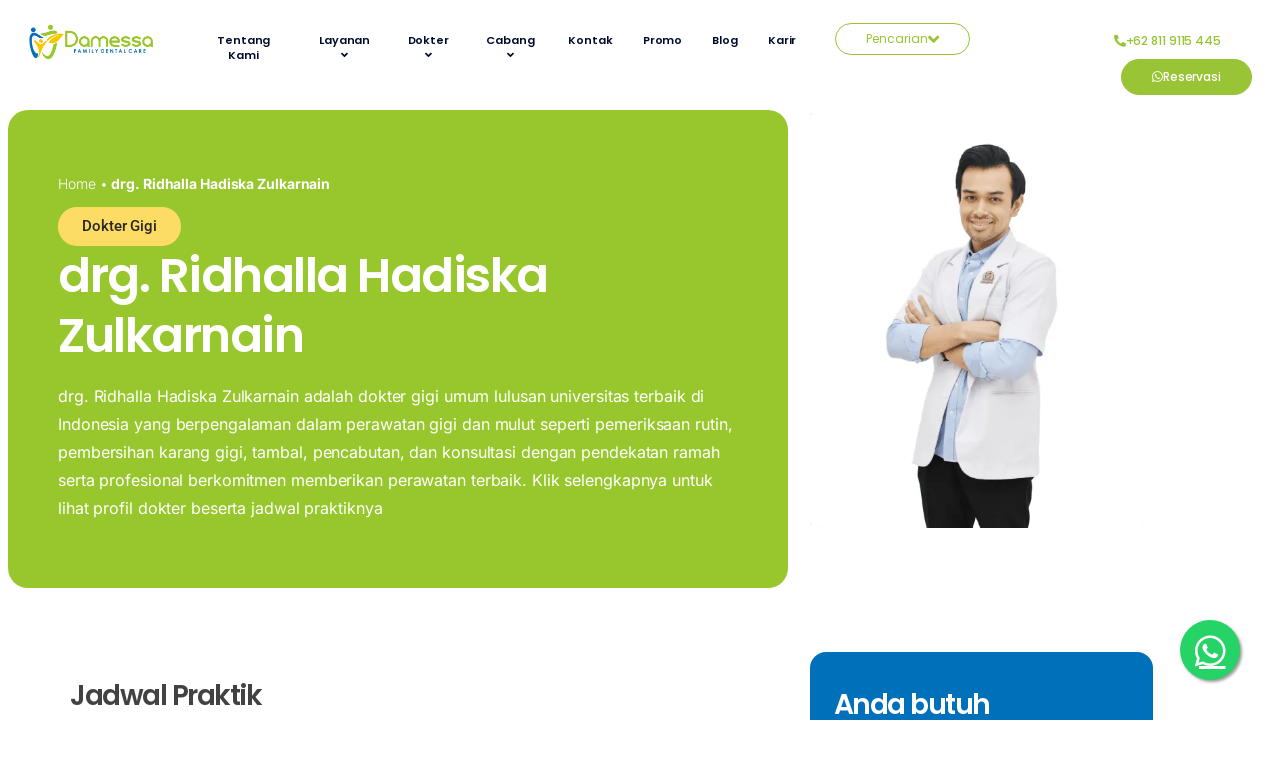

--- FILE ---
content_type: text/html;charset=UTF-8
request_url: https://damessa.id/dokter/ridhalla/
body_size: 103752
content:
<!DOCTYPE html>
<html lang="id" prefix="og: https://ogp.me/ns#"> <head><meta http-equiv="Content-Type" content="text/html;charset=UTF-8"><script>document.seraph_accel_usbpb=document.createElement;seraph_accel_izrbpb={add:function(b,a=10){void 0===this.a[a]&&(this.a[a]=[]);this.a[a].push(b)},a:{}}</script> <meta name="viewport" content="width=device-width, initial-scale=1.0, viewport-fit=cover"> <title>
			Buat Janji Dengan drg. Ridhalla Hadiska Zulkarnain - Damessa		</title> <meta name="viewport" content="width=device-width, initial-scale=1">  <script data-cfasync="false" data-pagespeed-no-defer type="o/js-lzl">
	var gtm4wp_datalayer_name = "dataLayer";
	var dataLayer = dataLayer || [];
</script> <meta name="description" content="drg. Ridhalla Hadiska Zulkarnain adalah seorang General Dentist di Klinik Gigi Damessa. Yuk, lihat jadwalnya dan buat janji sekarang"> <meta name="robots" content="follow, index"> <link rel="canonical" href="https://damessa.id/dokter/ridhalla/"> <meta property="og:locale" content="id_ID"> <meta property="og:type" content="article"> <meta property="og:title" content="Buat Janji Dengan drg. Ridhalla Hadiska Zulkarnain - Damessa"> <meta property="og:description" content="drg. Ridhalla Hadiska Zulkarnain adalah seorang General Dentist di Klinik Gigi Damessa. Yuk, lihat jadwalnya dan buat janji sekarang"> <meta property="og:url" content="https://damessa.id/dokter/ridhalla/"> <meta property="og:site_name" content="Damessa"> <meta property="og:updated_time" content="2026-01-23T16:44:29+07:00"> <meta property="og:image" content="https://damessa.id/wp-content/uploads/2022/07/drg-ridhalla-hadiska.png"> <meta property="og:image:secure_url" content="https://damessa.id/wp-content/uploads/2022/07/drg-ridhalla-hadiska.png"> <meta property="og:image:width" content="504"> <meta property="og:image:height" content="620"> <meta property="og:image:alt" content="drg. Ridhalla Hadiska Zulkarnain"> <meta property="og:image:type" content="image/png"> <meta name="twitter:card" content="summary_large_image"> <meta name="twitter:title" content="Buat Janji Dengan drg. Ridhalla Hadiska Zulkarnain - Damessa"> <meta name="twitter:description" content="drg. Ridhalla Hadiska Zulkarnain adalah seorang General Dentist di Klinik Gigi Damessa. Yuk, lihat jadwalnya dan buat janji sekarang"> <meta name="twitter:image" content="https://damessa.id/wp-content/uploads/2022/07/drg-ridhalla-hadiska.png"> <script type="application/ld+json" class="rank-math-schema">{"@context":"https://schema.org","@graph":[{"@type":"BreadcrumbList","@id":"https://damessa.id/dokter/ridhalla/#breadcrumb","itemListElement":[{"@type":"ListItem","position":"1","item":{"@id":"https://damessa.id","name":"Home"}},{"@type":"ListItem","position":"2","item":{"@id":"https://damessa.id/dokter/ridhalla/","name":"drg. Ridhalla Hadiska Zulkarnain"}}]}]}</script> <title>Buat Janji Dengan drg. Ridhalla Hadiska Zulkarnain - Damessa</title> <link rel="alternate" type="application/rss+xml" title="Damessa » Feed" href="https://damessa.id/feed/"> <link rel="alternate" type="application/rss+xml" title="Damessa » Umpan Komentar" href="https://damessa.id/comments/feed/"> <link rel="alternate" title="oEmbed (JSON)" type="application/json+oembed" href="https://damessa.id/wp-json/oembed/1.0/embed?url=https%3A%2F%2Fdamessa.id%2Fdokter%2Fridhalla%2F"> <link rel="alternate" title="oEmbed (XML)" type="text/xml+oembed" href="https://damessa.id/wp-json/oembed/1.0/embed?url=https%3A%2F%2Fdamessa.id%2Fdokter%2Fridhalla%2F&amp;format=xml">                                  <script src="https://damessa.id/wp-includes/js/jquery/jquery.min.js,qver=3.7.1.pagespeed.ce.gm63foawKr.js" id="jquery-core-js" type="o/js-lzl"></script> <script src="https://damessa.id/wp-includes/js/jquery/jquery-migrate.min.js,qver=3.4.1.pagespeed.ce.n_6zLi2e-_.js" id="jquery-migrate-js" type="o/js-lzl"></script> <script src="https://damessa.id/wp-content/plugins/elementor/assets/lib/font-awesome/js/v4-shims.min.js,qver=3.34.0.pagespeed.ce.7xfI_8UU10.js" id="font-awesome-4-shim-js" type="o/js-lzl"></script> <script src="https://damessa.id/wp-content/plugins/filter-everything-pro/assets/js/select2/select2.min.js,qver=4.1.0.pagespeed.ce.Pm4zzTBrEj.js" id="select2-js" type="o/js-lzl"></script> <link rel="https://api.w.org/" href="https://damessa.id/wp-json/"><link rel="alternate" title="JSON" type="application/json" href="https://damessa.id/wp-json/wp/v2/doctor_profile/16874"><link rel="EditURI" type="application/rsd+xml" title="RSD" href="https://damessa.id/xmlrpc.php?rsd"> <meta name="generator" content="WordPress 6.9"> <link rel="shortlink" href="https://damessa.id/?p=16874"> <script src="https://instant.page/5.2.0" type="o/js-lzl" integrity="sha384-jnZyxPjiipYXnSU0ygqeac2q7CVYMbh84q0uHVRRxEtvFPiQYbXWUorga2aqZJ0z" data-type="module"></script> <meta name="google-site-verification" content="oFZfEwdKTFdUgnNc6Ak3cjDKQ2fU1V1pyYlj4Ail8J0"> <meta name="ti-site-data" content="eyJyIjoiMToxITc6MSEzMDoxIiwibyI6Imh0dHBzOlwvXC9kYW1lc3NhLmlkXC93cC1hZG1pblwvYWRtaW4tYWpheC5waHA/YWN0aW9uPXRpX29ubGluZV91c2Vyc19nb29nbGUmYW1wO3A9JTJGZG9rdGVyJTJGcmlkaGFsbGElMkYmYW1wO193cG5vbmNlPTE4MWE3YzNlMzgifQ==">    <script data-cfasync="false" data-pagespeed-no-defer type="o/js-lzl">
	var dataLayer_content = {"pagePostType":"doctor_profile","pagePostType2":"single-doctor_profile","pagePostAuthor":"Talitha"};
	dataLayer.push( dataLayer_content );
</script> <script data-cfasync="false" data-pagespeed-no-defer type="o/js-lzl">
(function(w,d,s,l,i){w[l]=w[l]||[];w[l].push({'gtm.start':
new Date().getTime(),event:'gtm.js'});var f=d.getElementsByTagName(s)[0],
j=d.createElement(s),dl=l!='dataLayer'?'&l='+l:'';j.async=true;j.src=
'//www.googletagmanager.com/gtm.js?id='+i+dl;f.parentNode.insertBefore(j,f);
})(window,document,'script','dataLayer','GTM-NVMNDBJ');
</script> <meta name="generator" content="Elementor 3.34.0; features: e_font_icon_svg, additional_custom_breakpoints; settings: css_print_method-external, google_font-enabled, font_display-auto"> <script type="o/js-lzl">
  !function(f,b,e,v,n,t,s)
  {if(f.fbq)return;n=f.fbq=function(){n.callMethod?
  n.callMethod.apply(n,arguments):n.queue.push(arguments)};
  if(!f._fbq)f._fbq=n;n.push=n;n.loaded=!0;n.version='2.0';
  n.queue=[];t=b.createElement(e);t.async=!0;
  t.src=v;s=b.getElementsByTagName(e)[0];
  s.parentNode.insertBefore(t,s)}(window, document,'script',
  'https://connect.facebook.net/en_US/fbevents.js');
  fbq('init', '525658712481991');
  fbq('track', 'PageView');
</script> <noscript><img height="1" width="1" style="display:none" src="https://www.facebook.com/tr?id=525658712481991&amp;ev=PageView&amp;noscript=1"></noscript>  <link rel="icon" href="https://damessa.id/wp-content/uploads/2022/08/xcropped-logo-512x512-1-32x32.jpg.pagespeed.ic.lDneU5eoLk.webp" sizes="32x32"> <link rel="icon" href="https://damessa.id/wp-content/uploads/2022/08/xcropped-logo-512x512-1-192x192.jpg.pagespeed.ic.2sLoRvPji1.webp" sizes="192x192"> <link rel="apple-touch-icon" href="https://damessa.id/wp-content/uploads/2022/08/xcropped-logo-512x512-1-180x180.jpg.pagespeed.ic.oKizLWJ0cI.webp"> <meta name="msapplication-TileImage" content="https://damessa.id/wp-content/uploads/2022/08/cropped-logo-512x512-1-270x270.jpg"> <noscript><style>.lzl{display:none!important}</style></noscript><style>img.lzl,img.lzl-ing{opacity:.01}img.lzl-ed{transition:opacity .25s ease-in-out}</style><style id="wp-img-auto-sizes-contain-inline-css">img:is([sizes=auto i],[sizes^="auto," i]){contain-intrinsic-size:3000px 1500px}</style><style id="dashicons-css-crit" media="all">@font-face{font-family:dashicons;src:url(/wp-includes/css/../fonts/dashicons.eot?99ac726223c749443b642ce33df8b800);src:url(/wp-includes/css/../fonts/dashicons.eot?99ac726223c749443b642ce33df8b800#iefix) format("embedded-opentype") , url(/wp-content/cache/seraphinite-accelerator/s/m/d/font/9801990d3f2de19a2d2f6ba5fa20cd2d.7bf0.woff) format("woff") , url(/wp-includes/css/../fonts/dashicons.ttf?99ac726223c749443b642ce33df8b800) format("truetype");font-weight:400;font-style:normal;font-display:swap}</style><link rel="stylesheet/lzl-nc" id="dashicons-css" href="https://damessa.id/wp-content/cache/seraphinite-accelerator/s/m/d/css/dc2b71a185b781176717997addf6a97c.3cd9.css" media="all"><noscript lzl=""><link rel="stylesheet" href="https://damessa.id/wp-content/cache/seraphinite-accelerator/s/m/d/css/dc2b71a185b781176717997addf6a97c.3cd9.css.pagespeed.ce.3CtxoYW3gR.css" media="all"></noscript><style id="post-views-counter-frontend-css-crit" media="all">@keyframes pvc-loading{0%{transform:translate(-50%,-50%) rotate(0)}to{transform:translate(-50%,-50%) rotate(360deg)}}</style><link rel="stylesheet/lzl-nc" id="post-views-counter-frontend-css" href="https://damessa.id/wp-content/cache/seraphinite-accelerator/s/m/d/css/0c0f18650376c559854936b6e126774d.3d6.css" media="all"><noscript lzl=""><link rel="stylesheet" href="https://damessa.id/wp-content/cache/seraphinite-accelerator/s/m/d/css/0c0f18650376c559854936b6e126774d.3d6.css.pagespeed.ce.DA8YZQN2xV.css" media="all"></noscript><style id="wp-block-library-inline-css">:root{--wp-block-synced-color:#7a00df;--wp-block-synced-color--rgb:122,0,223;--wp-bound-block-color:var(--wp-block-synced-color);--wp-editor-canvas-background:#ddd;--wp-admin-theme-color:#007cba;--wp-admin-theme-color--rgb:0,124,186;--wp-admin-theme-color-darker-10:#006ba1;--wp-admin-theme-color-darker-10--rgb:0,107,160.5;--wp-admin-theme-color-darker-20:#005a87;--wp-admin-theme-color-darker-20--rgb:0,90,135;--wp-admin-border-width-focus:2px}@media (min-resolution:192dpi){:root{--wp-admin-border-width-focus:1.5px}}:root{--wp--preset--font-size--normal:16px;--wp--preset--font-size--huge:42px}.has-text-align-left{text-align:left}#end-resizable-editor-section{display:none}html :where([style*=border-top-color]){border-top-style:solid}html :where([style*=border-right-color]){border-right-style:solid}html :where([style*=border-bottom-color]){border-bottom-style:solid}html :where([style*=border-left-color]){border-left-style:solid}html :where([style*=border-width]){border-style:solid}html :where([style*=border-top-width]){border-top-style:solid}html :where([style*=border-right-width]){border-right-style:solid}html :where([style*=border-bottom-width]){border-bottom-style:solid}html :where([style*=border-left-width]){border-left-style:solid}html :where(img[class*=wp-image-]){height:auto;max-width:100%}:where(figure){margin:0 0 1em}</style><link id="wp-block-library-inline-css-nonCrit" rel="stylesheet/lzl-nc" href="/wp-content/cache/seraphinite-accelerator/s/m/d/css/87b134239fc21514efb854858332762d.871.css"><noscript lzl=""><link rel="stylesheet" href="/wp-content/cache/seraphinite-accelerator/s/m/d/css/A.87b134239fc21514efb854858332762d.871.css.pagespeed.cf.0fhVetGV0G.css"></noscript><style id="rate-my-post-css-crit" media="all">@font-face{font-family:ratemypost;src:url(/wp-content/plugins/rate-my-post/public/css/fonts/ratemypost.eot);src:url(/wp-content/plugins/rate-my-post/public/css/fonts/ratemypost.eot#iefix) format("embedded-opentype") , url(/wp-content/plugins/rate-my-post/public/css/fonts/ratemypost.ttf) format("truetype") , url(/wp-content/plugins/rate-my-post/public/css/fonts/ratemypost.woff) format("woff") , url(/wp-content/plugins/rate-my-post/public/css/fonts/ratemypost.svg#ratemypost) format("svg");font-weight:400;font-style:normal;font-display:swap}[class*=" rmp-icon--"],[class^="rmp-icon--"]{speak:none;font-variant:normal;text-transform:none;-webkit-font-smoothing:antialiased;-moz-osx-font-smoothing:grayscale;font-style:normal;font-weight:400;line-height:1;font-family:ratemypost!important}@keyframes rmp-feedback-widget__loader{0%{height:32px;top:4px}to,50%{height:16px;top:12px}}#rmp-amp-rating-widget__title{margin-bottom:.5rem;font-size:1.8rem}#rmp-amp-action,#rmp-amp-post-id{display:none}</style><link rel="stylesheet/lzl-nc" id="rate-my-post-css" href="https://damessa.id/wp-content/cache/seraphinite-accelerator/s/m/d/css/d014932444cebf2d5e15b5163bb59092.2418.css" media="all"><noscript lzl=""><link rel="stylesheet" href="https://damessa.id/wp-content/cache/seraphinite-accelerator/s/m/d/css/d014932444cebf2d5e15b5163bb59092.2418.css.pagespeed.ce.0BSTJETOvy.css" media="all"></noscript><style id="awsm-jobs-general-css-crit" media="all">@font-face{font-family:awsm-jobs-icomoon;src:url(/wp-content/plugins/wp-job-openings/assets/css/../fonts/awsm-jobs-icomoon.eot?49gwka);src:url(/wp-content/plugins/wp-job-openings/assets/css/../fonts/awsm-jobs-icomoon.eot?49gwka#iefix) format("embedded-opentype") , url(/wp-content/plugins/wp-job-openings/assets/css/../fonts/awsm-jobs-icomoon.ttf?49gwka) format("truetype") , url(/wp-content/plugins/wp-job-openings/assets/css/../fonts/awsm-jobs-icomoon.woff?49gwka) format("woff") , url(/wp-content/plugins/wp-job-openings/assets/css/../fonts/awsm-jobs-icomoon.svg?49gwka#awsm-jobs-icomoon) format("svg");font-weight:400;font-style:normal;font-display:swap}[class*=" awsm-job-icon-"],[class^="awsm-job-icon-"]{font-family:awsm-jobs-icomoon!important;speak:none;font-style:normal;font-weight:400;font-variant:normal;text-transform:none;-webkit-font-smoothing:antialiased;-moz-osx-font-smoothing:grayscale}</style><link rel="stylesheet/lzl-nc" id="awsm-jobs-general-css" href="https://damessa.id/wp-content/cache/seraphinite-accelerator/s/m/d/css/0970ccd64199ac8391bf350bcf13cd2c.8e0a.css" media="all"><noscript lzl=""><link rel="stylesheet" href="https://damessa.id/wp-content/cache/seraphinite-accelerator/s/m/d/css/0970ccd64199ac8391bf350bcf13cd2c.8e0a.css.pagespeed.ce.CXDM1kGZrI.css" media="all"></noscript><style id="awsm-jobs-style-css-crit" media="all">.awsm-filter-toggle svg{width:20px;height:20px}.awsm-filter-wrap.awsm-no-search-filter-wrap .awsm-filter-toggle svg{width:22px;height:22px}.awsm-list-item .awsm-job-featured-image img{width:50px;height:50px}.awsm-job-featured-image img{max-width:100%;height:auto}</style><link rel="stylesheet/lzl-nc" id="awsm-jobs-style-css" href="https://damessa.id/wp-content/cache/seraphinite-accelerator/s/m/d/css/83000954affcca7c4121a6372e725c30.4d70.css" media="all"><noscript lzl=""><link rel="stylesheet" href="https://damessa.id/wp-content/cache/seraphinite-accelerator/s/m/d/css/83000954affcca7c4121a6372e725c30.4d70.css.pagespeed.ce.gwAJVK_8yn.css" media="all"></noscript><style id="global-styles-inline-css">:root{--wp--preset--aspect-ratio--square:1;--wp--preset--aspect-ratio--4-3:4/3;--wp--preset--aspect-ratio--3-4:3/4;--wp--preset--aspect-ratio--3-2:3/2;--wp--preset--aspect-ratio--2-3:2/3;--wp--preset--aspect-ratio--16-9:16/9;--wp--preset--aspect-ratio--9-16:9/16;--wp--preset--color--black:#000;--wp--preset--color--cyan-bluish-gray:#abb8c3;--wp--preset--color--white:#fff;--wp--preset--color--pale-pink:#f78da7;--wp--preset--color--vivid-red:#cf2e2e;--wp--preset--color--luminous-vivid-orange:#ff6900;--wp--preset--color--luminous-vivid-amber:#fcb900;--wp--preset--color--light-green-cyan:#7bdcb5;--wp--preset--color--vivid-green-cyan:#00d084;--wp--preset--color--pale-cyan-blue:#8ed1fc;--wp--preset--color--vivid-cyan-blue:#0693e3;--wp--preset--color--vivid-purple:#9b51e0;--wp--preset--color--base:#fff;--wp--preset--color--contrast:#111;--wp--preset--color--accent-1:#ffee58;--wp--preset--color--accent-2:#f6cff4;--wp--preset--color--accent-3:#503aa8;--wp--preset--color--accent-4:#686868;--wp--preset--color--accent-5:#fbfaf3;--wp--preset--color--accent-6:color-mix(in srgb,currentColor 20%,transparent);--wp--preset--gradient--vivid-cyan-blue-to-vivid-purple:linear-gradient(135deg,#0693e3 0%,#9b51e0 100%);--wp--preset--gradient--light-green-cyan-to-vivid-green-cyan:linear-gradient(135deg,#7adcb4 0%,#00d082 100%);--wp--preset--gradient--luminous-vivid-amber-to-luminous-vivid-orange:linear-gradient(135deg,#fcb900 0%,#ff6900 100%);--wp--preset--gradient--luminous-vivid-orange-to-vivid-red:linear-gradient(135deg,#ff6900 0%,#cf2e2e 100%);--wp--preset--gradient--very-light-gray-to-cyan-bluish-gray:linear-gradient(135deg,#eee 0%,#a9b8c3 100%);--wp--preset--gradient--cool-to-warm-spectrum:linear-gradient(135deg,#4aeadc 0%,#9778d1 20%,#cf2aba 40%,#ee2c82 60%,#fb6962 80%,#fef84c 100%);--wp--preset--gradient--blush-light-purple:linear-gradient(135deg,#ffceec 0%,#9896f0 100%);--wp--preset--gradient--blush-bordeaux:linear-gradient(135deg,#fecda5 0%,#fe2d2d 50%,#6b003e 100%);--wp--preset--gradient--luminous-dusk:linear-gradient(135deg,#ffcb70 0%,#c751c0 50%,#4158d0 100%);--wp--preset--gradient--pale-ocean:linear-gradient(135deg,#fff5cb 0%,#b6e3d4 50%,#33a7b5 100%);--wp--preset--gradient--electric-grass:linear-gradient(135deg,#caf880 0%,#71ce7e 100%);--wp--preset--gradient--midnight:linear-gradient(135deg,#020381 0%,#2874fc 100%);--wp--preset--font-size--small:.875rem;--wp--preset--font-size--medium:clamp(1rem,1rem + ( ( 1vw - .2rem ) * .196 ),1.125rem);--wp--preset--font-size--large:clamp(1.125rem,1.125rem + ( ( 1vw - .2rem ) * .392 ),1.375rem);--wp--preset--font-size--x-large:clamp(1.75rem,1.75rem + ( ( 1vw - .2rem ) * .392 ),2rem);--wp--preset--font-size--xx-large:clamp(2.15rem,2.15rem + ( ( 1vw - .2rem ) * 1.333 ),3rem);--wp--preset--font-family--manrope:Manrope , sans-serif;--wp--preset--font-family--fira-code:"Fira Code" , monospace;--wp--preset--spacing--20:10px;--wp--preset--spacing--30:20px;--wp--preset--spacing--40:30px;--wp--preset--spacing--50:clamp(30px,5vw,50px);--wp--preset--spacing--60:clamp(30px,7vw,70px);--wp--preset--spacing--70:clamp(50px,7vw,90px);--wp--preset--spacing--80:clamp(70px,10vw,140px);--wp--preset--shadow--natural:6px 6px 9px rgba(0,0,0,.2);--wp--preset--shadow--deep:12px 12px 50px rgba(0,0,0,.4);--wp--preset--shadow--sharp:6px 6px 0 rgba(0,0,0,.2);--wp--preset--shadow--outlined:6px 6px 0 -3px #fff , 6px 6px #000;--wp--preset--shadow--crisp:6px 6px 0 #000}:root{--wp--style--global--content-size:645px;--wp--style--global--wide-size:1340px}:where(body){margin:0}:root{--wp--style--block-gap:1.2rem}body{background-color:var(--wp--preset--color--base);color:var(--wp--preset--color--contrast);font-family:var(--wp--preset--font-family--manrope);font-size:var(--wp--preset--font-size--large);font-weight:300;letter-spacing:-.1px;line-height:1.4;--wp--style--root--padding-top:0;--wp--style--root--padding-right:var(--wp--preset--spacing--50);--wp--style--root--padding-bottom:0;--wp--style--root--padding-left:var(--wp--preset--spacing--50)}a:where(:not(.wp-element-button)){color:currentColor;text-decoration:underline}:root :where(a:where(:not(.wp-element-button)):hover){text-decoration:none}h1,h2,h3,h4,h5,h6{font-weight:400;letter-spacing:-.1px;line-height:1.125}h1{font-size:var(--wp--preset--font-size--xx-large)}h2{font-size:var(--wp--preset--font-size--x-large)}</style><link id="global-styles-inline-css-nonCrit" rel="stylesheet/lzl-nc" href="/wp-content/cache/seraphinite-accelerator/s/m/d/css/9e49830f301e6e1ab5cb4a1d09575961.2bff.css"><noscript lzl=""><link rel="stylesheet" href="/wp-content/cache/seraphinite-accelerator/s/m/d/css/9e49830f301e6e1ab5cb4a1d09575961.2bff.css.pagespeed.ce.nkmDDzAebh.css"></noscript><style id="wp-block-template-skip-link-inline-css"></style><link id="wp-block-template-skip-link-inline-css-nonCrit" rel="stylesheet/lzl-nc" href="/wp-content/cache/seraphinite-accelerator/s/m/d/css/926daaac34b8184215efeb2d2fb496af.194.css"><noscript lzl=""><link rel="stylesheet" href="/wp-content/cache/seraphinite-accelerator/s/m/d/css/926daaac34b8184215efeb2d2fb496af.194.css.pagespeed.ce.km2qrDS4GE.css"></noscript><link rel="stylesheet/lzl-nc" id="ub-extension-style-css-css" href="https://damessa.id/wp-content/cache/seraphinite-accelerator/s/m/d/css/be58500e8ef7397ffa776c697bfabd4b.f6.css" media="all"><noscript lzl=""><link rel="stylesheet" href="https://damessa.id/wp-content/cache/seraphinite-accelerator/s/m/d/css/be58500e8ef7397ffa776c697bfabd4b.f6.css.pagespeed.ce.vlhQDo73OX.css" media="all"></noscript><style id="twentytwentyfive-style-inline-css">a{text-decoration-thickness:1px!important;text-underline-offset:.1em}blockquote,caption,figcaption,h1,h2,h3,h4,h5,h6,p{text-wrap:pretty}</style><link id="twentytwentyfive-style-inline-css-nonCrit" rel="stylesheet/lzl-nc" href="/wp-content/cache/seraphinite-accelerator/s/m/d/css/4803310ce6d97e6d126eb1269223454b.1db.css"><noscript lzl=""><link rel="stylesheet" href="/wp-content/cache/seraphinite-accelerator/s/m/d/css/4803310ce6d97e6d126eb1269223454b.1db.css.pagespeed.ce.SAMxDObZfm.css"></noscript><style id="elementor-frontend-css-crit" media="all">:root{--direction-multiplier:1}body.rtl,html[dir=rtl]{--direction-multiplier:-1}.elementor-screen-only,.screen-reader-text,.screen-reader-text span,.ui-helper-hidden-accessible{height:1px;margin:-1px;overflow:hidden;padding:0;position:absolute;top:-10000em;width:1px;clip:rect(0,0,0,0);border:0}.elementor-clearfix:after{clear:both;content:"";display:block;height:0;width:0}.elementor *,.elementor :after,.elementor :before{box-sizing:border-box}.elementor a{box-shadow:none;text-decoration:none}.elementor img{border:none;border-radius:0;box-shadow:none;height:auto;max-width:100%}.elementor .elementor-widget:not(.elementor-widget-text-editor):not(.elementor-widget-theme-post-content) figure{margin:0}.elementor-element{--flex-direction:initial;--flex-wrap:initial;--justify-content:initial;--align-items:initial;--align-content:initial;--gap:initial;--flex-basis:initial;--flex-grow:initial;--flex-shrink:initial;--order:initial;--align-self:initial;align-self:var(--align-self);flex-basis:var(--flex-basis);flex-grow:var(--flex-grow);flex-shrink:var(--flex-shrink);order:var(--order)}.elementor-element:where(.e-con-full,.elementor-widget){align-content:var(--align-content);align-items:var(--align-items);flex-direction:var(--flex-direction);flex-wrap:var(--flex-wrap);gap:var(--row-gap) var(--column-gap);justify-content:var(--justify-content)}.elementor-custom-embed-play svg{fill:#fff;filter:drop-shadow(1px 0 6px rgba(0,0,0,.3));height:100px;width:100px}.elementor-custom-embed-play i,.elementor-custom-embed-play svg{opacity:.8;transition:all .5s}.elementor-custom-embed-play.elementor-playing i,.elementor-custom-embed-play.elementor-playing svg{animation:eicon-spin 2s linear infinite}.elementor-align-right{text-align:right}.elementor-align-center .elementor-button,.elementor-align-left .elementor-button,.elementor-align-right .elementor-button{width:auto}.elementor-align-justify .elementor-button{width:100%}@media (max-width:1024px){.elementor-tablet-align-right{text-align:right}.elementor-tablet-align-center .elementor-button,.elementor-tablet-align-left .elementor-button,.elementor-tablet-align-right .elementor-button{width:auto}.elementor-tablet-align-justify .elementor-button{width:100%}}@media (max-width:767px){.elementor-mobile-align-center{text-align:center}.elementor-mobile-align-center .elementor-button,.elementor-mobile-align-left .elementor-button,.elementor-mobile-align-right .elementor-button{width:auto}.elementor-mobile-align-justify .elementor-button{width:100%}}:root{--page-title-display:block}.elementor-page-title,h1.entry-title{display:var(--page-title-display)}@keyframes eicon-spin{0%{transform:rotate(0deg)}to{transform:rotate(359deg)}}.elementor-widget{position:relative}.elementor-widget:not(:last-child){margin-block-end:var(--kit-widget-spacing,20px)}.elementor-widget:not(:last-child).elementor-absolute,.elementor-widget:not(:last-child).elementor-widget__width-auto,.elementor-widget:not(:last-child).elementor-widget__width-initial{margin-block-end:0}.elementor-grid{display:grid;grid-column-gap:var(--grid-column-gap);grid-row-gap:var(--grid-row-gap)}.elementor-grid .elementor-grid-item{min-width:0}.elementor-grid-0 .elementor-grid{display:inline-block;margin-block-end:calc(-1 * var(--grid-row-gap));width:100%;word-spacing:var(--grid-column-gap)}.elementor-grid-0 .elementor-grid .elementor-grid-item{display:inline-block;margin-block-end:var(--grid-row-gap);word-break:break-word}.elementor-grid-1 .elementor-grid{grid-template-columns:repeat(1,1fr)}.elementor-grid-2 .elementor-grid{grid-template-columns:repeat(2,1fr)}.elementor-grid-3 .elementor-grid{grid-template-columns:repeat(3,1fr)}.elementor-grid-4 .elementor-grid{grid-template-columns:repeat(4,1fr)}.elementor-grid-5 .elementor-grid{grid-template-columns:repeat(5,1fr)}.elementor-grid-6 .elementor-grid{grid-template-columns:repeat(6,1fr)}.elementor-grid-7 .elementor-grid{grid-template-columns:repeat(7,1fr)}.elementor-grid-8 .elementor-grid{grid-template-columns:repeat(8,1fr)}.elementor-grid-9 .elementor-grid{grid-template-columns:repeat(9,1fr)}.elementor-grid-10 .elementor-grid{grid-template-columns:repeat(10,1fr)}.elementor-grid-11 .elementor-grid{grid-template-columns:repeat(11,1fr)}.elementor-grid-12 .elementor-grid{grid-template-columns:repeat(12,1fr)}@media (min-width:1025px){#elementor-device-mode:after{content:"desktop"}}@media (min-width:-1){#elementor-device-mode:after{content:"widescreen"}}@media (max-width:-1){#elementor-device-mode:after{content:"laptop";content:"tablet_extra"}}@media (max-width:1024px){#elementor-device-mode:after{content:"tablet"}}@media (max-width:-1){#elementor-device-mode:after{content:"mobile_extra"}}@media (max-width:767px){#elementor-device-mode:after{content:"mobile"}}@media (prefers-reduced-motion:no-preference){html{scroll-behavior:smooth}}.e-con{--border-radius:0;--border-top-width:0px;--border-right-width:0px;--border-bottom-width:0px;--border-left-width:0px;--border-style:initial;--border-color:initial;--container-widget-width:100%;--container-widget-height:initial;--container-widget-flex-grow:0;--container-widget-align-self:initial;--content-width:min(100%,var(--container-max-width,1140px));--width:100%;--min-height:initial;--height:auto;--text-align:initial;--margin-top:0px;--margin-right:0px;--margin-bottom:0px;--margin-left:0px;--padding-top:var(--container-default-padding-top,10px);--padding-right:var(--container-default-padding-right,10px);--padding-bottom:var(--container-default-padding-bottom,10px);--padding-left:var(--container-default-padding-left,10px);--position:relative;--z-index:revert;--overflow:visible;--gap:var(--widgets-spacing,20px);--row-gap:var(--widgets-spacing-row,20px);--column-gap:var(--widgets-spacing-column,20px);--overlay-mix-blend-mode:initial;--overlay-opacity:1;--overlay-transition:.3s;--e-con-grid-template-columns:repeat(3,1fr);--e-con-grid-template-rows:repeat(2,1fr);border-radius:var(--border-radius);height:var(--height);min-height:var(--min-height);min-width:0;overflow:var(--overflow);position:var(--position);width:var(--width);z-index:var(--z-index);--flex-wrap-mobile:wrap}.e-con:where(:not(.e-div-block-base)){transition:background var(--background-transition,.3s),border var(--border-transition,.3s),box-shadow var(--border-transition,.3s),transform var(--e-con-transform-transition-duration,.4s)}.e-con{--margin-block-start:var(--margin-top);--margin-block-end:var(--margin-bottom);--margin-inline-start:var(--margin-left);--margin-inline-end:var(--margin-right);--padding-inline-start:var(--padding-left);--padding-inline-end:var(--padding-right);--padding-block-start:var(--padding-top);--padding-block-end:var(--padding-bottom);--border-block-start-width:var(--border-top-width);--border-block-end-width:var(--border-bottom-width);--border-inline-start-width:var(--border-left-width);--border-inline-end-width:var(--border-right-width)}.e-con{margin-block-end:var(--margin-block-end);margin-block-start:var(--margin-block-start);margin-inline-end:var(--margin-inline-end);margin-inline-start:var(--margin-inline-start);padding-inline-end:var(--padding-inline-end);padding-inline-start:var(--padding-inline-start)}.e-con.e-flex{--flex-direction:column;--flex-basis:auto;--flex-grow:0;--flex-shrink:1;flex:var(--flex-grow) var(--flex-shrink) var(--flex-basis)}.e-con-full,.e-con>.e-con-inner{padding-block-end:var(--padding-block-end);padding-block-start:var(--padding-block-start);text-align:var(--text-align)}.e-con-full.e-flex,.e-con.e-flex>.e-con-inner{flex-direction:var(--flex-direction)}.e-con,.e-con>.e-con-inner{display:var(--display)}.e-con.e-grid{--grid-justify-content:start;--grid-align-content:start;--grid-auto-flow:row}.e-con.e-grid,.e-con.e-grid>.e-con-inner{align-content:var(--grid-align-content);align-items:var(--align-items);grid-auto-flow:var(--grid-auto-flow);grid-template-columns:var(--e-con-grid-template-columns);grid-template-rows:var(--e-con-grid-template-rows);justify-content:var(--grid-justify-content);justify-items:var(--justify-items)}.e-con-boxed.e-flex{align-content:normal;align-items:normal;flex-direction:column;flex-wrap:nowrap;justify-content:normal}.e-con-boxed{gap:initial;text-align:initial}.e-con.e-flex>.e-con-inner{align-content:var(--align-content);align-items:var(--align-items);align-self:auto;flex-basis:auto;flex-grow:1;flex-shrink:1;flex-wrap:var(--flex-wrap);justify-content:var(--justify-content)}.e-con>.e-con-inner{gap:var(--row-gap) var(--column-gap);height:100%;margin:0 auto;max-width:var(--content-width);padding-inline-end:0;padding-inline-start:0;width:100%}:is(.elementor-section-wrap,[data-elementor-id])>.e-con{--margin-left:auto;--margin-right:auto;max-width:min(100%,var(--width))}.e-con .elementor-widget.elementor-widget{margin-block-end:0}.e-con:before,.e-con>.elementor-background-slideshow:before,.e-con>.elementor-motion-effects-container>.elementor-motion-effects-layer:before,:is(.e-con,.e-con>.e-con-inner)>.elementor-background-video-container:before{border-block-end-width:var(--border-block-end-width);border-block-start-width:var(--border-block-start-width);border-color:var(--border-color);border-inline-end-width:var(--border-inline-end-width);border-inline-start-width:var(--border-inline-start-width);border-radius:var(--border-radius);border-style:var(--border-style);content:var(--background-overlay);display:block;height:max(100% + var(--border-top-width) + var(--border-bottom-width),100%);left:calc(0px - var(--border-left-width));mix-blend-mode:var(--overlay-mix-blend-mode);opacity:var(--overlay-opacity);position:absolute;top:calc(0px - var(--border-top-width));transition:var(--overlay-transition,.3s);width:max(100% + var(--border-left-width) + var(--border-right-width),100%)}.e-con:before{transition:background var(--overlay-transition,.3s),border-radius var(--border-transition,.3s),opacity var(--overlay-transition,.3s)}.e-con .elementor-widget{min-width:0}.e-con>.e-con-inner>.elementor-widget>.elementor-widget-container,.e-con>.elementor-widget>.elementor-widget-container{height:100%}.e-con.e-con>.e-con-inner>.elementor-widget,.elementor.elementor .e-con>.elementor-widget{max-width:100%}.e-con .elementor-widget:not(:last-child){--kit-widget-spacing:0px}@media (max-width:767px){.e-con.e-flex{--width:100%;--flex-wrap:var(--flex-wrap-mobile)}}.elementor-element:where(:not(.e-con)):where(:not(.e-div-block-base)) .elementor-widget-container,.elementor-element:where(:not(.e-con)):where(:not(.e-div-block-base)):not(:has(.elementor-widget-container)){transition:background .3s,border .3s,border-radius .3s,box-shadow .3s,transform var(--e-transform-transition-duration,.4s)}.elementor-heading-title{line-height:1;margin:0;padding:0}.elementor-button{background-color:#69727d;border-radius:3px;color:#fff;display:inline-block;fill:#fff;font-size:15px;line-height:1;padding:12px 24px;text-align:center;transition:all .3s}.elementor-button:focus,.elementor-button:hover,.elementor-button:visited{color:#fff}.elementor-button-content-wrapper{display:flex;flex-direction:row;gap:5px;justify-content:center}.elementor-button-icon{align-items:center;display:flex}.elementor-button-icon svg{height:auto;width:1em}.elementor-button-icon .e-font-icon-svg{height:1em}.elementor-button-text{display:inline-block}.elementor-button span{text-decoration:inherit}.elementor-view-stacked .elementor-icon{background-color:#69727d;color:#fff;fill:#fff;padding:.5em}.elementor-view-framed .elementor-icon{background-color:transparent;border:3px solid #69727d;color:#69727d;padding:.5em}.elementor-icon{color:#69727d;display:inline-block;font-size:50px;line-height:1;text-align:center;transition:all .3s}.elementor-icon:hover{color:#69727d}.elementor-icon i,.elementor-icon svg{display:block;height:1em;position:relative;width:1em}.elementor-icon i:before,.elementor-icon svg:before{left:50%;position:absolute;transform:translateX(-50%)}.elementor-shape-square .elementor-icon{border-radius:0}.elementor-shape-circle .elementor-icon{border-radius:50%}@media (prefers-reduced-motion:reduce){html *{transition-delay:0s!important;transition-duration:0s!important}}@media (max-width:767px){.elementor .elementor-hidden-mobile,.elementor .elementor-hidden-phone{display:none}}@media (min-width:768px) and (max-width:1024px){.elementor .elementor-hidden-tablet{display:none}}@media (min-width:1025px) and (max-width:99999px){.elementor .elementor-hidden-desktop{display:none}}</style><link rel="stylesheet/lzl-nc" id="elementor-frontend-css" href="https://damessa.id/wp-content/cache/seraphinite-accelerator/s/m/d/css/2178198b91da9b661bdbaa8ef646ac6c.a50d.css" media="all"><noscript lzl=""><link rel="stylesheet" href="https://damessa.id/wp-content/cache/seraphinite-accelerator/s/m/d/css/A.2178198b91da9b661bdbaa8ef646ac6c.a50d.css.pagespeed.cf.LZ0Jts0c__.css" media="all"></noscript><style id="widget-image-css-crit" media="all">.elementor-widget-image{text-align:center}.elementor-widget-image a{display:inline-block}.elementor-widget-image a img[src$=".svg"]{width:48px}.elementor-widget-image img{display:inline-block;vertical-align:middle}</style><link rel="stylesheet/lzl-nc" id="widget-image-css" href="data:text/css," media="all"><noscript lzl=""><link rel="stylesheet" href="data:text/css," media="all"></noscript><link rel="stylesheet/lzl-nc" id="e-sticky-css" href="https://damessa.id/wp-content/cache/seraphinite-accelerator/s/m/d/css/7305ed8a30b2e9610fea4e383b7d1756.a2.css" media="all"><noscript lzl=""><link rel="stylesheet" href="https://damessa.id/wp-content/cache/seraphinite-accelerator/s/m/d/css/7305ed8a30b2e9610fea4e383b7d1756.a2.css.pagespeed.ce.cwXtijCy6W.css" media="all"></noscript><style id="widget-icon-list-css-crit" media="all">.elementor-widget.elementor-icon-list--layout-inline .elementor-widget-container,.elementor-widget:not(:has(.elementor-widget-container)) .elementor-widget-container{overflow:hidden}.elementor-widget .elementor-icon-list-items{list-style-type:none;margin:0;padding:0}.elementor-widget .elementor-icon-list-item{margin:0;padding:0;position:relative}.elementor-widget .elementor-icon-list-item:after{inset-block-end:0;position:absolute;width:100%}.elementor-widget .elementor-icon-list-item,.elementor-widget .elementor-icon-list-item a{align-items:var(--icon-vertical-align,center);display:flex;font-size:inherit}.elementor-widget .elementor-icon-list-icon+.elementor-icon-list-text{align-self:center;padding-inline-start:5px}.elementor-widget .elementor-icon-list-icon{display:flex;inset-block-start:var(--icon-vertical-offset,initial);position:relative}.elementor-widget .elementor-icon-list-icon svg{height:var(--e-icon-list-icon-size,1em);width:var(--e-icon-list-icon-size,1em)}.elementor-widget.elementor-widget-icon-list .elementor-icon-list-icon{text-align:var(--e-icon-list-icon-align)}.elementor-widget.elementor-widget-icon-list .elementor-icon-list-icon svg{margin:var(--e-icon-list-icon-margin,0 calc(var(--e-icon-list-icon-size,1em) * .25) 0 0)}.elementor-widget.elementor-list-item-link-full_width a{width:100%}.elementor-widget.elementor-align-start .elementor-icon-list-item,.elementor-widget.elementor-align-start .elementor-icon-list-item a{justify-content:start;text-align:start}.elementor-widget:not(.elementor-align-end) .elementor-icon-list-item:after{inset-inline-start:0}.elementor-widget:not(.elementor-align-start) .elementor-icon-list-item:after{inset-inline-end:0}@media (min-width:-1){.elementor-widget:not(.elementor-widescreen-align-end) .elementor-icon-list-item:after{inset-inline-start:0}.elementor-widget:not(.elementor-widescreen-align-start) .elementor-icon-list-item:after{inset-inline-end:0}}@media (max-width:-1){.elementor-widget:not(.elementor-laptop-align-end) .elementor-icon-list-item:after{inset-inline-start:0}.elementor-widget:not(.elementor-laptop-align-start) .elementor-icon-list-item:after{inset-inline-end:0}.elementor-widget:not(.elementor-tablet_extra-align-end) .elementor-icon-list-item:after{inset-inline-start:0}.elementor-widget:not(.elementor-tablet_extra-align-start) .elementor-icon-list-item:after{inset-inline-end:0}}@media (max-width:1024px){.elementor-widget:not(.elementor-tablet-align-end) .elementor-icon-list-item:after{inset-inline-start:0}.elementor-widget:not(.elementor-tablet-align-start) .elementor-icon-list-item:after{inset-inline-end:0}}@media (max-width:-1){.elementor-widget:not(.elementor-mobile_extra-align-end) .elementor-icon-list-item:after{inset-inline-start:0}.elementor-widget:not(.elementor-mobile_extra-align-start) .elementor-icon-list-item:after{inset-inline-end:0}}@media (max-width:767px){.elementor-widget.elementor-mobile-align-center .elementor-icon-list-item,.elementor-widget.elementor-mobile-align-center .elementor-icon-list-item a{justify-content:center}.elementor-widget.elementor-mobile-align-center .elementor-icon-list-item:after{margin:auto}.elementor-widget:not(.elementor-mobile-align-end) .elementor-icon-list-item:after{inset-inline-start:0}.elementor-widget:not(.elementor-mobile-align-start) .elementor-icon-list-item:after{inset-inline-end:0}}#left-area ul.elementor-icon-list-items,.elementor .elementor-element ul.elementor-icon-list-items,.elementor-edit-area .elementor-element ul.elementor-icon-list-items{padding:0}</style><link rel="stylesheet/lzl-nc" id="widget-icon-list-css" href="https://damessa.id/wp-content/cache/seraphinite-accelerator/s/m/d/css/023f438192b35b31947e1699a453c636.1ab8.css" media="all"><noscript lzl=""><link rel="stylesheet" href="https://damessa.id/wp-content/cache/seraphinite-accelerator/s/m/d/css/023f438192b35b31947e1699a453c636.1ab8.css.pagespeed.ce.Aj9DgZKzWz.css" media="all"></noscript><style id="widget-heading-css-crit" media="all">.elementor-widget-heading .elementor-heading-title[class*=elementor-size-]>a{color:inherit;font-size:inherit;line-height:inherit}</style><link rel="stylesheet/lzl-nc" id="widget-heading-css" href="https://damessa.id/wp-content/cache/seraphinite-accelerator/s/m/d/css/4ada5e3c12f08a3590b187dd9ded88c0.1af.css" media="all"><noscript lzl=""><link rel="stylesheet" href="https://damessa.id/wp-content/cache/seraphinite-accelerator/s/m/d/css/4ada5e3c12f08a3590b187dd9ded88c0.1af.css.pagespeed.ce.StpePBLwij.css" media="all"></noscript><style id="widget-spacer-css-crit" media="all">.e-con{--container-widget-width:100%}.e-con-inner>.elementor-widget-spacer,.e-con>.elementor-widget-spacer{width:var(--container-widget-width,var(--spacer-size));--align-self:var(--container-widget-align-self,initial);--flex-shrink:0}.e-con-inner>.elementor-widget-spacer:not(:has(>.elementor-widget-container))>.elementor-spacer,.e-con>.elementor-widget-spacer:not(:has(>.elementor-widget-container))>.elementor-spacer{height:100%}.e-con-inner>.elementor-widget-spacer:not(:has(>.elementor-widget-container))>.elementor-spacer>.elementor-spacer-inner,.e-con>.elementor-widget-spacer:not(:has(>.elementor-widget-container))>.elementor-spacer>.elementor-spacer-inner{height:var(--container-widget-height,var(--spacer-size))}</style><link rel="stylesheet/lzl-nc" id="widget-spacer-css" href="https://damessa.id/wp-content/cache/seraphinite-accelerator/s/m/d/css/2299d7bcfc6086c8192e6df99b5442ee.42c.css" media="all"><noscript lzl=""><link rel="stylesheet" href="https://damessa.id/wp-content/cache/seraphinite-accelerator/s/m/d/css/2299d7bcfc6086c8192e6df99b5442ee.42c.css.pagespeed.ce.IpnXvPxghs.css" media="all"></noscript><style id="widget-social-icons-css-crit" media="all">.elementor-widget-social-icons.elementor-grid-0 .elementor-widget-container,.elementor-widget-social-icons.elementor-grid-0:not(:has(.elementor-widget-container)),.elementor-widget-social-icons.elementor-grid-mobile-0 .elementor-widget-container,.elementor-widget-social-icons.elementor-grid-mobile-0:not(:has(.elementor-widget-container)),.elementor-widget-social-icons.elementor-grid-tablet-0 .elementor-widget-container,.elementor-widget-social-icons.elementor-grid-tablet-0:not(:has(.elementor-widget-container)){font-size:0;line-height:1}.elementor-widget-social-icons:not(.elementor-grid-0):not(.elementor-grid-tablet-0):not(.elementor-grid-mobile-0) .elementor-grid{display:inline-grid}.elementor-widget-social-icons .elementor-grid{grid-column-gap:var(--grid-column-gap,5px);grid-row-gap:var(--grid-row-gap,5px);grid-template-columns:var(--grid-template-columns);justify-content:var(--justify-content,center);justify-items:var(--justify-content,center)}.elementor-icon.elementor-social-icon{font-size:var(--icon-size,25px);height:calc(var(--icon-size,25px) + 2 * var(--icon-padding,.5em));line-height:var(--icon-size,25px);width:calc(var(--icon-size,25px) + 2 * var(--icon-padding,.5em))}.elementor-social-icon{--e-social-icon-icon-color:#fff;align-items:center;background-color:#69727d;cursor:pointer;display:inline-flex;justify-content:center;text-align:center}.elementor-social-icon svg{fill:var(--e-social-icon-icon-color)}.elementor-social-icon:last-child{margin:0}.elementor-social-icon:hover{color:#fff;opacity:.9}.elementor-social-icon-instagram{background-color:#262626}</style><link rel="stylesheet/lzl-nc" id="widget-social-icons-css" href="https://damessa.id/wp-content/cache/seraphinite-accelerator/s/m/d/css/7ea0b3d4c332fe20a47e4a824197205a.dbf.css" media="all"><noscript lzl=""><link rel="stylesheet" href="https://damessa.id/wp-content/cache/seraphinite-accelerator/s/m/d/css/7ea0b3d4c332fe20a47e4a824197205a.dbf.css.pagespeed.ce.fqCz1MMy_i.css" media="all"></noscript><link rel="stylesheet/lzl-nc" id="e-apple-webkit-css" href="https://damessa.id/wp-content/cache/seraphinite-accelerator/s/m/d/css/f94a49c4961bc08d71abedf98d482d79.1a39.css" media="all"><noscript lzl=""><link rel="stylesheet" href="https://damessa.id/wp-content/cache/seraphinite-accelerator/s/m/d/css/f94a49c4961bc08d71abedf98d482d79.1a39.css.pagespeed.ce.-UpJxJYbwI.css" media="all"></noscript><style id="widget-accordion-css-crit" media="all">.elementor-tab-title a{color:inherit}.elementor-accordion{text-align:start}.elementor-accordion .elementor-accordion-item{border:1px solid #d5d8dc}.elementor-accordion .elementor-accordion-item+.elementor-accordion-item{border-block-start:none}.elementor-accordion .elementor-tab-title{cursor:pointer;font-weight:700;line-height:1;margin:0;outline:none;padding:15px 20px}.elementor-accordion .elementor-tab-title .elementor-accordion-icon{display:inline-block;width:1.5em}.elementor-accordion .elementor-tab-title .elementor-accordion-icon svg{height:1em;width:1em}.elementor-accordion .elementor-tab-title .elementor-accordion-icon.elementor-accordion-icon-right{float:right;text-align:right}.elementor-accordion .elementor-tab-title .elementor-accordion-icon .elementor-accordion-icon-closed{display:block}.elementor-accordion .elementor-tab-title .elementor-accordion-icon .elementor-accordion-icon-opened,.elementor-accordion .elementor-tab-title.elementor-active .elementor-accordion-icon-closed{display:none}.elementor-accordion .elementor-tab-content{border-block-start:1px solid #d5d8dc;display:none;padding:15px 20px}@media (max-width:767px){.elementor-accordion .elementor-tab-title{padding:12px 15px}.elementor-accordion .elementor-tab-title .elementor-accordion-icon{width:1.2em}.elementor-accordion .elementor-tab-content{padding:7px 15px}}.e-con-inner>.elementor-widget-accordion,.e-con>.elementor-widget-accordion{width:var(--container-widget-width);--flex-grow:var(--container-widget-flex-grow)}</style><link rel="stylesheet/lzl-nc" id="widget-accordion-css" href="https://damessa.id/wp-content/cache/seraphinite-accelerator/s/m/d/css/14dd086c4ddc94ae5c95e9d2b80ffdf8.e7.css" media="all"><noscript lzl=""><link rel="stylesheet" href="https://damessa.id/wp-content/cache/seraphinite-accelerator/s/m/d/css/14dd086c4ddc94ae5c95e9d2b80ffdf8.e7.css.pagespeed.ce.FN0IbE3clK.css" media="all"></noscript><style id="elementor-post-6-css-crit" media="all">.elementor-kit-6{--e-global-color-primary:#6ec1e4;--e-global-color-secondary:#54595f;--e-global-color-text:#7a7a7a;--e-global-color-accent:#61ce70;--e-global-color-bc66f79:#98c72d;--e-global-color-20f7b8c:#fbc500;--e-global-color-1d74b0f:#fff;--e-global-color-fb1e311:#9d9d9d;--e-global-color-46e9c13:#0d0d0d;--e-global-color-5534794:#424242;--e-global-color-1c33de8:#707070;--e-global-color-2b45132:#848484;--e-global-color-03c10fc:#f3f3f3;--e-global-color-d206c04:#0070bb;--e-global-color-a1a167f:#99c6e4;--e-global-color-3b9551e:#fff9e6;--e-global-color-4ed6ceb:#ebebeb;--e-global-color-175784e:#fddc66;--e-global-color-2f3ffc7:#282828;--e-global-color-c6acd18:#a9a9a9;--e-global-color-c911fa2:#6a6a6a;--e-global-color-81b3f0d:#6a6a6a;--e-global-color-dcb846b:#353535;--e-global-color-9a51576:#fff9e6;--e-global-color-6a24f7a:#1a2d56;--e-global-color-c140e30:#afd35c;--e-global-typography-primary-font-family:"Roboto";--e-global-typography-primary-font-weight:600;--e-global-typography-secondary-font-family:"Roboto Slab";--e-global-typography-secondary-font-weight:400;--e-global-typography-text-font-family:"Roboto";--e-global-typography-text-font-weight:400;--e-global-typography-accent-font-family:"Roboto";--e-global-typography-accent-font-weight:500;--e-global-typography-86e1acf-font-family:"Inter";--e-global-typography-86e1acf-font-size:14px;--e-global-typography-86e1acf-font-weight:700;--e-global-typography-86e1acf-line-height:24.5px;--e-global-typography-3d7685f-font-family:"Inter";--e-global-typography-3d7685f-font-size:14px;--e-global-typography-3d7685f-font-weight:400;--e-global-typography-3d7685f-line-height:24.5px;--e-global-typography-93ed183-font-family:"Poppins";--e-global-typography-93ed183-font-size:48px;--e-global-typography-93ed183-font-weight:600;--e-global-typography-93ed183-line-height:60px;--e-global-typography-93ed183-letter-spacing:-1.5px;--e-global-typography-2f5cf8c-font-family:"Inter";--e-global-typography-2f5cf8c-font-size:16px;--e-global-typography-2f5cf8c-font-weight:400;--e-global-typography-2f5cf8c-line-height:28px;--e-global-typography-c70cb1b-font-family:"Poppins";--e-global-typography-c70cb1b-font-size:28px;--e-global-typography-c70cb1b-font-weight:600;--e-global-typography-c70cb1b-line-height:42px;--e-global-typography-c70cb1b-letter-spacing:-1.5px;--e-global-typography-fa2b002-font-family:"Poppins";--e-global-typography-fa2b002-font-size:20px;--e-global-typography-fa2b002-font-weight:600;--e-global-typography-fa2b002-line-height:25px;--e-global-typography-2b052c9-font-family:"Inter";--e-global-typography-2b052c9-font-size:16px;--e-global-typography-2b052c9-font-weight:600;--e-global-typography-2b052c9-line-height:28px;--e-global-typography-9aea551-font-family:"Inter";--e-global-typography-9aea551-font-size:12px;--e-global-typography-9aea551-font-weight:500;--e-global-typography-9aea551-line-height:15px;--e-global-typography-000a963-font-family:"Inter";--e-global-typography-000a963-font-size:12px;--e-global-typography-000a963-font-weight:400;--e-global-typography-000a963-line-height:18px;--e-global-typography-a6387a0-font-family:"Poppins";--e-global-typography-a6387a0-font-size:18px;--e-global-typography-a6387a0-font-weight:600;--e-global-typography-a6387a0-line-height:22px}.elementor-kit-6 h2{color:var(--e-global-color-5534794);font-family:"Poppins",sans-serif;font-size:28px;font-weight:600;line-height:42px;letter-spacing:-1.5px}.e-con{--container-max-width:1140px;--container-default-padding-top:0;--container-default-padding-right:0;--container-default-padding-bottom:0;--container-default-padding-left:0}.elementor-widget:not(:last-child){--kit-widget-spacing:20px}.elementor-element{--widgets-spacing:20px 20px;--widgets-spacing-row:20px;--widgets-spacing-column:20px}@media (max-width:1024px){.e-con{--container-max-width:1024px}}@media (max-width:767px){.elementor-kit-6 h2{font-size:24px}.e-con{--container-max-width:767px}}</style><link rel="stylesheet/lzl-nc" id="elementor-post-6-css" href="https://damessa.id/wp-content/cache/seraphinite-accelerator/s/m/d/css/8096bdcfb9e8630ea5af10d929675b8a.770.css" media="all"><noscript lzl=""><link rel="stylesheet" href="https://damessa.id/wp-content/cache/seraphinite-accelerator/s/m/d/css/8096bdcfb9e8630ea5af10d929675b8a.770.css.pagespeed.ce.gJa9z7noYw.css" media="all"></noscript><style id="font-awesome-5-all-css-crit" media="all">@font-face{font-family:"Font Awesome 5 Brands";font-style:normal;font-weight:400;src:url(/wp-content/plugins/elementor/assets/lib/font-awesome/css/../webfonts/fa-brands-400.eot);src:url(/wp-content/plugins/elementor/assets/lib/font-awesome/css/../webfonts/fa-brands-400.eot?#iefix) format("embedded-opentype") , url(/wp-content/plugins/elementor/assets/lib/font-awesome/css/../webfonts/fa-brands-400.woff2) format("woff2") , url(/wp-content/plugins/elementor/assets/lib/font-awesome/css/../webfonts/fa-brands-400.woff) format("woff") , url(/wp-content/plugins/elementor/assets/lib/font-awesome/css/../webfonts/fa-brands-400.ttf) format("truetype") , url(/wp-content/plugins/elementor/assets/lib/font-awesome/css/../webfonts/fa-brands-400.svg#fontawesome) format("svg");font-display:swap}@font-face{font-family:"Font Awesome 5 Free";font-style:normal;font-weight:400;src:url(/wp-content/plugins/elementor/assets/lib/font-awesome/css/../webfonts/fa-regular-400.eot);src:url(/wp-content/plugins/elementor/assets/lib/font-awesome/css/../webfonts/fa-regular-400.eot?#iefix) format("embedded-opentype") , url(/wp-content/plugins/elementor/assets/lib/font-awesome/css/../webfonts/fa-regular-400.woff2) format("woff2") , url(/wp-content/plugins/elementor/assets/lib/font-awesome/css/../webfonts/fa-regular-400.woff) format("woff") , url(/wp-content/plugins/elementor/assets/lib/font-awesome/css/../webfonts/fa-regular-400.ttf) format("truetype") , url(/wp-content/plugins/elementor/assets/lib/font-awesome/css/../webfonts/fa-regular-400.svg#fontawesome) format("svg");font-display:swap}@font-face{font-family:"Font Awesome 5 Free";font-style:normal;font-weight:900;src:url(/wp-content/plugins/elementor/assets/lib/font-awesome/css/../webfonts/fa-solid-900.eot);src:url(/wp-content/plugins/elementor/assets/lib/font-awesome/css/../webfonts/fa-solid-900.eot?#iefix) format("embedded-opentype") , url(/wp-content/plugins/elementor/assets/lib/font-awesome/css/../webfonts/fa-solid-900.woff2) format("woff2") , url(/wp-content/plugins/elementor/assets/lib/font-awesome/css/../webfonts/fa-solid-900.woff) format("woff") , url(/wp-content/plugins/elementor/assets/lib/font-awesome/css/../webfonts/fa-solid-900.ttf) format("truetype") , url(/wp-content/plugins/elementor/assets/lib/font-awesome/css/../webfonts/fa-solid-900.svg#fontawesome) format("svg");font-display:swap}.fa,.fab,.fad,.fal,.far,.fas{-moz-osx-font-smoothing:grayscale;-webkit-font-smoothing:antialiased;display:inline-block;font-style:normal;font-variant:normal;text-rendering:auto;line-height:1}@-webkit-keyframes fa-spin{0%{-webkit-transform:rotate(0deg);transform:rotate(0deg)}to{-webkit-transform:rotate(1turn);transform:rotate(1turn)}}@keyframes fa-spin{0%{-webkit-transform:rotate(0deg);transform:rotate(0deg)}to{-webkit-transform:rotate(1turn);transform:rotate(1turn)}}.fa-angle-down:before{content:""}.fa-bars:before{content:""}.fa-newspaper:before{content:""}.fa-phone-alt:before{content:""}.fa-times:before{content:""}.fa-user-nurse:before{content:""}.fa-whatsapp:before{content:""}.fab{font-family:"Font Awesome 5 Brands"}.fab,.far{font-weight:400}.fa,.far,.fas{font-family:"Font Awesome 5 Free"}.fa,.fas{font-weight:900}</style><link rel="stylesheet/lzl-nc" id="font-awesome-5-all-css" href="https://damessa.id/wp-content/cache/seraphinite-accelerator/s/m/d/css/55ac2206908be505c4a778db0df8ae76.d354.css" media="all"><noscript lzl=""><link rel="stylesheet" href="https://damessa.id/wp-content/cache/seraphinite-accelerator/s/m/d/css/55ac2206908be505c4a778db0df8ae76.d354.css.pagespeed.ce.VawiBpCL5Q.css" media="all"></noscript><style id="font-awesome-4-shim-css-crit" media="all">.fa.fa-pinterest-p,.fa.fa-whatsapp{font-family:"Font Awesome 5 Brands";font-weight:400}</style><link rel="stylesheet/lzl-nc" id="font-awesome-4-shim-css" href="https://damessa.id/wp-content/cache/seraphinite-accelerator/s/m/d/css/5eeeb048aa9e2ba42867fb593cc23f52.6533.css" media="all"><noscript lzl=""><link rel="stylesheet" href="https://damessa.id/wp-content/cache/seraphinite-accelerator/s/m/d/css/5eeeb048aa9e2ba42867fb593cc23f52.6533.css.pagespeed.ce.Xu6wSKqeK6.css" media="all"></noscript><style id="elementor-post-10-css-crit" media="all">.elementor-10 .elementor-element.elementor-element-03dd01e{--display:flex;--flex-direction:row;--container-widget-width:initial;--container-widget-height:100%;--container-widget-flex-grow:1;--container-widget-align-self:stretch;--flex-wrap-mobile:wrap;--gap:0px 0px;--row-gap:0px;--column-gap:0px;--padding-top:15px;--padding-bottom:15px;--padding-left:20px;--padding-right:20px;--z-index:100}.elementor-10 .elementor-element.elementor-element-03dd01e:not(.elementor-motion-effects-element-type-background),.elementor-10 .elementor-element.elementor-element-03dd01e>.elementor-motion-effects-container>.elementor-motion-effects-layer{background-color:#fff}.elementor-10 .elementor-element.elementor-element-d3a5d09{--display:flex;--flex-direction:column;--container-widget-width:100%;--container-widget-height:initial;--container-widget-flex-grow:0;--container-widget-align-self:initial;--flex-wrap-mobile:wrap;--justify-content:center}.elementor-10 .elementor-element.elementor-element-d3a5d09.e-con{--flex-grow:0;--flex-shrink:0}.elementor-10 .elementor-element.elementor-element-0b101bb{text-align:start}.elementor-10 .elementor-element.elementor-element-0b101bb img{width:80%}.elementor-10 .elementor-element.elementor-element-c03a003{--display:flex;--flex-direction:column;--container-widget-width:100%;--container-widget-height:initial;--container-widget-flex-grow:0;--container-widget-align-self:initial;--flex-wrap-mobile:wrap;--justify-content:center}.elementor-10 .elementor-element.elementor-element-c03a003.e-con{--flex-grow:0;--flex-shrink:0}.elementor-widget-ucaddon_mega_menu .uc-mega_menu_title{font-family:var(--e-global-typography-text-font-family),Sans-serif;font-weight:var(--e-global-typography-text-font-weight)}.elementor-10 .elementor-element.elementor-element-4510331 .uc-mega_menu_list{justify-content:start;border-radius:0px}.elementor-10 .elementor-element.elementor-element-4510331 .uc-mega_menu_list_item{padding:0 calc(10px / 2)}.elementor-10 .elementor-element.elementor-element-4510331 .uc_mega_menu_overlay-inner{background-color:#000;opacity:.6}.elementor-10 .elementor-element.elementor-element-4510331 .uc-mega_menu_title{flex-direction:row;justify-content:start;font-family:"Poppins",Sans-serif;font-size:11px;font-weight:600;color:#000a2d;padding:10px;border-radius:0px}.elementor-10 .elementor-element.elementor-element-4510331 .uc-mega_menu_section-cover{box-shadow:0px 0px 10px 0px rgba(0,0,0,.15);background-color:#fff}.elementor-10 .elementor-element.elementor-element-4510331 .uc-mega_menu_section.uc-active_item .uc-connected,.elementor-10 .elementor-element.elementor-element-4510331 .uc-mega_menu_section-cover{border-radius:15px 15px 15px 15px}.elementor-10 .elementor-element.elementor-element-4510331 .uc-mega_menu-burger{text-align:inherit}.elementor-10 .elementor-element.elementor-element-4510331 .uc-mega_menu-burger-icon{width:45px;height:45px;font-size:25px;color:#000;background-color:#efefef;border-radius:100px 100px 100px 100px}.elementor-10 .elementor-element.elementor-element-4510331 .uc-mega_menu-burger-icon svg{fill:#000}.elementor-10 .elementor-element.elementor-element-4510331 .uc-mega_menu-close-btn{text-align:right}.elementor-10 .elementor-element.elementor-element-4510331 .uc-mega_menu-close-btn-icon{width:45px;height:45px;font-size:25px;color:#000;background-color:#efefef;border-radius:100px 100px 100px 100px;margin:10px}.elementor-10 .elementor-element.elementor-element-4510331 .uc-mega_menu-close-btn-icon svg{fill:#000}.elementor-10 .elementor-element.elementor-element-4510331 .ue-graphic-element img{width:42px;height:42px;object-fit:cover}.elementor-10 .elementor-element.elementor-element-4510331 .ue-graphic-element,.elementor-10 .elementor-element.elementor-element-4510331 .ue-graphic-element img{border-radius:100px 100px 100px 100px}.elementor-10 .elementor-element.elementor-element-4510331 .uc-mega_menu-mobile-logo img{margin:10px}.elementor-10 .elementor-element.elementor-element-1fad8a4{--display:flex;--flex-direction:column;--container-widget-width:100%;--container-widget-height:initial;--container-widget-flex-grow:0;--container-widget-align-self:initial;--flex-wrap-mobile:wrap;--justify-content:center;--margin-top:0px;--margin-bottom:0px;--margin-left:0px;--margin-right:0px}.elementor-10 .elementor-element.elementor-element-1fad8a4.e-con{--flex-grow:0;--flex-shrink:0}.elementor-widget-ucaddon_dropdown_button .ca_btn{font-family:var(--e-global-typography-text-font-family),Sans-serif;font-weight:var(--e-global-typography-text-font-weight)}.elementor-widget-ucaddon_dropdown_button .ca_dropdown{font-family:var(--e-global-typography-text-font-family),Sans-serif;font-weight:var(--e-global-typography-text-font-weight)}.elementor-10 .elementor-element.elementor-element-39478ff .ca_btn_container,.elementor-10 .elementor-element.elementor-element-39478ff .ca_btn{width:auto}.elementor-10 .elementor-element.elementor-element-39478ff .ca_btn_wrapper{justify-content:flex-end}.elementor-10 .elementor-element.elementor-element-39478ff .ca_dropdown,.elementor-10 .elementor-element.elementor-element-39478ff .ca_btn,.elementor-10 .elementor-element.elementor-element-39478ff .ca_btn>i{transition:300ms ease}.elementor-10 .elementor-element.elementor-element-39478ff .ca_dropdown{transition-delay:200ms;border-radius:8px;gap:0px;font-family:"Poppins",Sans-serif;font-size:12px;font-weight:400}.elementor-10 .elementor-element.elementor-element-39478ff .ca_btn{font-family:"Poppins",Sans-serif;font-size:12px;font-weight:400;padding:6px 30px;color:#9ac436;background-color:#fff;border-radius:35px 35px 35px 35px;border-style:solid;border-width:1px;border-color:#9ac436;flex-direction:row-reverse;gap:10px}.elementor-10 .elementor-element.elementor-element-39478ff .ca_btn:hover{color:#9ac436;background-color:#fff}.elementor-10 .elementor-element.elementor-element-39478ff .ca_btn i{font-size:18px}.elementor-10 .elementor-element.elementor-element-39478ff .ca_btn svg{height:18px;width:18px}.elementor-10 .elementor-element.elementor-element-39478ff .ca_btn>i{color:#9ac436}.elementor-10 .elementor-element.elementor-element-39478ff .ca_btn:hover>i{color:#9ac436}.elementor-10 .elementor-element.elementor-element-39478ff .ca_dropdown a{padding:10px 20px;color:#fff;background-color:#9ac436;justify-content:flex-start;border-bottom-width:2px;border-bottom-color:#fff;gap:10px}.elementor-10 .elementor-element.elementor-element-39478ff .ca_dropdown a:hover{color:#fff;background-color:rgba(154,196,54,.79)}.elementor-10 .elementor-element.elementor-element-39478ff .ca_dropdown a i{font-size:18px}.elementor-10 .elementor-element.elementor-element-39478ff .ca_dropdown a svg{height:18px;width:18px}.elementor-10 .elementor-element.elementor-element-39478ff .ca_dropdown i{color:#fff}.elementor-10 .elementor-element.elementor-element-39478ff .ca_dropdown svg{fill:#fff}.elementor-10 .elementor-element.elementor-element-39478ff .ca_dropdown a:hover i{color:#fff}.elementor-10 .elementor-element.elementor-element-39478ff .ca_dropdown a:hover svg{fill:#fff}.elementor-10 .elementor-element.elementor-element-e7d0b86{--display:flex;--flex-direction:column;--container-widget-width:100%;--container-widget-height:initial;--container-widget-flex-grow:0;--container-widget-align-self:initial;--flex-wrap-mobile:wrap;--justify-content:center}.elementor-widget-ucaddon_blox_btn_group .blox_btn_group a{font-family:var(--e-global-typography-text-font-family),Sans-serif;font-weight:var(--e-global-typography-text-font-weight)}.elementor-10 .elementor-element.elementor-element-c87161e .blox_btn_group .elementor-repeater-item-7be58c9{color:#99c435!important;background-color:rgba(255,255,255,.48)!important;border-color:rgba(153,196,53,0)!important}.elementor-10 .elementor-element.elementor-element-c87161e .blox_btn_group .elementor-repeater-item-7be58c9 svg{fill:#99c435!important}.elementor-10 .elementor-element.elementor-element-c87161e .blox_btn_group .elementor-repeater-item-7be58c9:hover{color:#99c435!important;background-color:#fff!important;border-color:rgba(153,196,53,0)!important}.elementor-10 .elementor-element.elementor-element-c87161e .blox_btn_group .elementor-repeater-item-7be58c9:hover svg{fill:#99c435!important}.elementor-10 .elementor-element.elementor-element-c87161e .blox_btn_group .elementor-repeater-item-a538d9b{color:#fff!important;background-color:#99c435!important;border-color:#99c435!important}.elementor-10 .elementor-element.elementor-element-c87161e .blox_btn_group .elementor-repeater-item-a538d9b svg{fill:#fff!important}.elementor-10 .elementor-element.elementor-element-c87161e .blox_btn_group .elementor-repeater-item-a538d9b:hover{color:#fff!important;background-color:#99c435!important;border-color:#99c435!important}.elementor-10 .elementor-element.elementor-element-c87161e .blox_btn_group .elementor-repeater-item-a538d9b:hover svg{fill:#fff!important}.elementor-10 .elementor-element.elementor-element-c87161e .blox_btn_group{gap:10px;justify-content:flex-end}.elementor-10 .elementor-element.elementor-element-c87161e .blox_btn_group a{border-radius:35px 35px 35px 35px;padding:6px 30px;border-style:solid;border-width:1px;font-family:"Poppins",Sans-serif;font-size:12px;font-weight:500;line-height:22px;color:#fff;background-color:#313131}.elementor-10 .elementor-element.elementor-element-c87161e a{text-align:center}.elementor-10 .elementor-element.elementor-element-c87161e .blox_btn_group_inner{gap:10px}.elementor-10 .elementor-element.elementor-element-f04503c{--display:flex;--flex-direction:row;--container-widget-width:initial;--container-widget-height:100%;--container-widget-flex-grow:1;--container-widget-align-self:stretch;--flex-wrap-mobile:wrap;--gap:0px 0px;--row-gap:0px;--column-gap:0px;--padding-top:15px;--padding-bottom:15px;--padding-left:20px;--padding-right:20px;--z-index:100}.elementor-10 .elementor-element.elementor-element-f04503c:not(.elementor-motion-effects-element-type-background),.elementor-10 .elementor-element.elementor-element-f04503c>.elementor-motion-effects-container>.elementor-motion-effects-layer{background-color:#fff}.elementor-10 .elementor-element.elementor-element-5232a8a{--display:flex;--flex-direction:column;--container-widget-width:100%;--container-widget-height:initial;--container-widget-flex-grow:0;--container-widget-align-self:initial;--flex-wrap-mobile:wrap;--justify-content:center}.elementor-10 .elementor-element.elementor-element-5232a8a.e-con{--flex-grow:0;--flex-shrink:0}.elementor-10 .elementor-element.elementor-element-06e8694{text-align:start}.elementor-10 .elementor-element.elementor-element-06e8694 img{width:80%}.elementor-10 .elementor-element.elementor-element-68e5207{--display:flex;--flex-direction:column;--container-widget-width:100%;--container-widget-height:initial;--container-widget-flex-grow:0;--container-widget-align-self:initial;--flex-wrap-mobile:wrap;--justify-content:center}.elementor-widget-icon.elementor-view-stacked .elementor-icon{background-color:var(--e-global-color-primary)}.elementor-widget-icon.elementor-view-framed .elementor-icon,.elementor-widget-icon.elementor-view-default .elementor-icon{color:var(--e-global-color-primary);border-color:var(--e-global-color-primary)}.elementor-widget-icon.elementor-view-framed .elementor-icon,.elementor-widget-icon.elementor-view-default .elementor-icon svg{fill:var(--e-global-color-primary)}.elementor-10 .elementor-element.elementor-element-bc4849a .elementor-icon-wrapper{text-align:center}.elementor-10 .elementor-element.elementor-element-bc4849a.elementor-view-stacked .elementor-icon{background-color:#9ac436;color:#fff}.elementor-10 .elementor-element.elementor-element-bc4849a.elementor-view-framed .elementor-icon,.elementor-10 .elementor-element.elementor-element-bc4849a.elementor-view-default .elementor-icon{color:#9ac436;border-color:#9ac436}.elementor-10 .elementor-element.elementor-element-bc4849a.elementor-view-framed .elementor-icon,.elementor-10 .elementor-element.elementor-element-bc4849a.elementor-view-default .elementor-icon svg{fill:#9ac436}.elementor-10 .elementor-element.elementor-element-bc4849a.elementor-view-framed .elementor-icon{background-color:#fff}.elementor-10 .elementor-element.elementor-element-bc4849a.elementor-view-stacked .elementor-icon svg{fill:#fff}.elementor-10 .elementor-element.elementor-element-0bffdfb{--display:flex;--flex-direction:column;--container-widget-width:100%;--container-widget-height:initial;--container-widget-flex-grow:0;--container-widget-align-self:initial;--flex-wrap-mobile:wrap;--justify-content:center}.elementor-10 .elementor-element.elementor-element-02596d6 .elementor-icon-wrapper{text-align:center}.elementor-10 .elementor-element.elementor-element-02596d6.elementor-view-stacked .elementor-icon{background-color:#9ac436;color:#fff}.elementor-10 .elementor-element.elementor-element-02596d6.elementor-view-framed .elementor-icon,.elementor-10 .elementor-element.elementor-element-02596d6.elementor-view-default .elementor-icon{color:#9ac436;border-color:#9ac436}.elementor-10 .elementor-element.elementor-element-02596d6.elementor-view-framed .elementor-icon,.elementor-10 .elementor-element.elementor-element-02596d6.elementor-view-default .elementor-icon svg{fill:#9ac436}.elementor-10 .elementor-element.elementor-element-02596d6.elementor-view-framed .elementor-icon{background-color:#fff}.elementor-10 .elementor-element.elementor-element-02596d6.elementor-view-stacked .elementor-icon svg{fill:#fff}.elementor-10 .elementor-element.elementor-element-5361a6b{--display:flex;--flex-direction:column;--container-widget-width:100%;--container-widget-height:initial;--container-widget-flex-grow:0;--container-widget-align-self:initial;--flex-wrap-mobile:wrap;--justify-content:center}.elementor-10 .elementor-element.elementor-element-43a1322 .elementor-icon-wrapper{text-align:end}.elementor-10 .elementor-element.elementor-element-43a1322.elementor-view-stacked .elementor-icon{background-color:#195083;color:#fff}.elementor-10 .elementor-element.elementor-element-43a1322.elementor-view-framed .elementor-icon,.elementor-10 .elementor-element.elementor-element-43a1322.elementor-view-default .elementor-icon{color:#195083;border-color:#195083}.elementor-10 .elementor-element.elementor-element-43a1322.elementor-view-framed .elementor-icon,.elementor-10 .elementor-element.elementor-element-43a1322.elementor-view-default .elementor-icon svg{fill:#195083}.elementor-10 .elementor-element.elementor-element-43a1322.elementor-view-framed .elementor-icon{background-color:#fff}.elementor-10 .elementor-element.elementor-element-43a1322.elementor-view-stacked .elementor-icon svg{fill:#fff}.elementor-10 .elementor-element.elementor-element-43a1322 .elementor-icon{font-size:18px;border-width:1px}.elementor-10 .elementor-element.elementor-element-43a1322 .elementor-icon svg{height:18px}.elementor-10 .elementor-element.elementor-element-b98bb80{--display:flex;--flex-direction:column;--container-widget-width:calc(( 1 - var(--container-widget-flex-grow) ) * 100%);--container-widget-height:initial;--container-widget-flex-grow:0;--container-widget-align-self:initial;--flex-wrap-mobile:wrap;--justify-content:flex-start;--align-items:center;--border-radius:15px 15px 15px 15px;--padding-top:10px;--padding-bottom:10px;--padding-left:10px;--padding-right:10px}.elementor-widget-icon-list .elementor-icon-list-item:not(:last-child):after{border-color:var(--e-global-color-text)}.elementor-widget-icon-list .elementor-icon-list-icon svg{fill:var(--e-global-color-primary)}.elementor-widget-icon-list .elementor-icon-list-item>.elementor-icon-list-text,.elementor-widget-icon-list .elementor-icon-list-item>a{font-family:var(--e-global-typography-text-font-family),Sans-serif;font-weight:var(--e-global-typography-text-font-weight)}.elementor-widget-icon-list .elementor-icon-list-text{color:var(--e-global-color-secondary)}.elementor-10 .elementor-element.elementor-element-d64aeaa .elementor-icon-list-items:not(.elementor-inline-items) .elementor-icon-list-item:not(:last-child){padding-block-end:calc(15px / 2)}.elementor-10 .elementor-element.elementor-element-d64aeaa .elementor-icon-list-items:not(.elementor-inline-items) .elementor-icon-list-item:not(:first-child){margin-block-start:calc(15px / 2)}.elementor-10 .elementor-element.elementor-element-d64aeaa .elementor-icon-list-item:not(:last-child):after{content:"";border-color:#ddd}.elementor-10 .elementor-element.elementor-element-d64aeaa .elementor-icon-list-items:not(.elementor-inline-items) .elementor-icon-list-item:not(:last-child):after{border-block-start-style:solid;border-block-start-width:1px}.elementor-10 .elementor-element.elementor-element-d64aeaa .elementor-icon-list-icon svg{transition:fill .3s}.elementor-10 .elementor-element.elementor-element-d64aeaa{--e-icon-list-icon-size:14px;--icon-vertical-offset:0px}.elementor-10 .elementor-element.elementor-element-d64aeaa .elementor-icon-list-item>.elementor-icon-list-text,.elementor-10 .elementor-element.elementor-element-d64aeaa .elementor-icon-list-item>a{font-family:"Poppins",Sans-serif;font-size:10px;font-weight:600}.elementor-10 .elementor-element.elementor-element-d64aeaa .elementor-icon-list-text{color:#1a2d56;transition:color .3s}.elementor-10 .elementor-element.elementor-element-d64aeaa .elementor-icon-list-item:hover .elementor-icon-list-text{color:#85b418}.elementor-10 .elementor-element.elementor-element-1c56a0b{--display:flex;--flex-direction:column;--container-widget-width:calc(( 1 - var(--container-widget-flex-grow) ) * 100%);--container-widget-height:initial;--container-widget-flex-grow:0;--container-widget-align-self:initial;--flex-wrap-mobile:wrap;--justify-content:flex-start;--align-items:center;--border-radius:15px 15px 15px 15px;--padding-top:10px;--padding-bottom:10px;--padding-left:10px;--padding-right:10px}.elementor-10 .elementor-element.elementor-element-bebdbba .elementor-icon-list-items:not(.elementor-inline-items) .elementor-icon-list-item:not(:last-child){padding-block-end:calc(15px / 2)}.elementor-10 .elementor-element.elementor-element-bebdbba .elementor-icon-list-items:not(.elementor-inline-items) .elementor-icon-list-item:not(:first-child){margin-block-start:calc(15px / 2)}.elementor-10 .elementor-element.elementor-element-bebdbba .elementor-icon-list-item:not(:last-child):after{content:"";border-color:#ddd}.elementor-10 .elementor-element.elementor-element-bebdbba .elementor-icon-list-items:not(.elementor-inline-items) .elementor-icon-list-item:not(:last-child):after{border-block-start-style:solid;border-block-start-width:1px}.elementor-10 .elementor-element.elementor-element-bebdbba .elementor-icon-list-icon svg{transition:fill .3s}.elementor-10 .elementor-element.elementor-element-bebdbba{--e-icon-list-icon-size:14px;--icon-vertical-offset:0px}.elementor-10 .elementor-element.elementor-element-bebdbba .elementor-icon-list-item>.elementor-icon-list-text,.elementor-10 .elementor-element.elementor-element-bebdbba .elementor-icon-list-item>a{font-family:"Poppins",Sans-serif;font-size:10px;font-weight:600}.elementor-10 .elementor-element.elementor-element-bebdbba .elementor-icon-list-text{color:#1a2d56;transition:color .3s}.elementor-10 .elementor-element.elementor-element-bebdbba .elementor-icon-list-item:hover .elementor-icon-list-text{color:#85b418}.elementor-10 .elementor-element.elementor-element-eafe369{--display:flex;--flex-direction:row;--container-widget-width:calc(( 1 - var(--container-widget-flex-grow) ) * 100%);--container-widget-height:100%;--container-widget-flex-grow:1;--container-widget-align-self:stretch;--flex-wrap-mobile:wrap;--justify-content:center;--align-items:flex-start;--gap:0px 0px;--row-gap:0px;--column-gap:0px;--flex-wrap:wrap}.elementor-10 .elementor-element.elementor-element-eafe369.e-con{--align-self:center;--flex-grow:0;--flex-shrink:1}.elementor-10 .elementor-element.elementor-element-53e94b9{--display:flex;--flex-direction:column;--container-widget-width:100%;--container-widget-height:initial;--container-widget-flex-grow:0;--container-widget-align-self:initial;--flex-wrap-mobile:wrap;--justify-content:center}.elementor-widget-heading .elementor-heading-title{font-family:var(--e-global-typography-primary-font-family),Sans-serif;font-weight:var(--e-global-typography-primary-font-weight);color:var(--e-global-color-primary)}.elementor-10 .elementor-element.elementor-element-e9f892a{padding:0 250px 0 0}.elementor-10 .elementor-element.elementor-element-e9f892a .elementor-heading-title{font-family:"Poppins",Sans-serif;font-size:18px;font-weight:400;line-height:36px;letter-spacing:0px;color:#2b73b1}.elementor-10 .elementor-element.elementor-element-1b54f94{--display:flex;--flex-direction:column;--container-widget-width:100%;--container-widget-height:initial;--container-widget-flex-grow:0;--container-widget-align-self:initial;--flex-wrap-mobile:wrap;--justify-content:center}.elementor-widget-button .elementor-button{background-color:var(--e-global-color-accent);font-family:var(--e-global-typography-accent-font-family),Sans-serif;font-weight:var(--e-global-typography-accent-font-weight)}.elementor-10 .elementor-element.elementor-element-7325ef0 .elementor-button{background-color:#fff;font-family:"Poppins",Sans-serif;font-size:10px;font-weight:600;fill:#2b73b1;color:#2b73b1;border-style:solid;border-width:1px;border-color:#2b73b1;border-radius:35px 35px 35px 35px}.elementor-10 .elementor-element.elementor-element-7325ef0{z-index:2}.elementor-10 .elementor-element.elementor-element-7325ef0 .elementor-button-content-wrapper{flex-direction:row-reverse}.elementor-10 .elementor-element.elementor-element-6d67060{--display:flex;--flex-direction:column;--container-widget-width:100%;--container-widget-height:initial;--container-widget-flex-grow:0;--container-widget-align-self:initial;--flex-wrap-mobile:wrap;--margin-top:0px;--margin-bottom:0px;--margin-left:0px;--margin-right:0px;--z-index:3}.elementor-10 .elementor-element.elementor-element-ea7c53e{--display:grid;--min-height:0px;--e-con-grid-template-columns:repeat(3,1fr);--e-con-grid-template-rows:repeat(2,1fr);--grid-auto-flow:row;--margin-top:-70px;--margin-bottom:0px;--margin-left:0px;--margin-right:0px}.elementor-10 .elementor-element.elementor-element-e1df58c{margin:0 0 calc(var(--kit-widget-spacing,0px) + -5px);padding:0}.elementor-10 .elementor-element.elementor-element-e1df58c.elementor-element{--align-self:flex-end}.elementor-10 .elementor-element.elementor-element-e1df58c .elementor-heading-title{font-family:"Poppins",Sans-serif;font-size:12px;font-weight:600;letter-spacing:0px;color:#232323}.elementor-10 .elementor-element.elementor-element-c0032d9{margin:0 0 calc(var(--kit-widget-spacing,0px) + -5px);padding:0}.elementor-10 .elementor-element.elementor-element-c0032d9.elementor-element{--align-self:flex-end}.elementor-10 .elementor-element.elementor-element-c0032d9 .elementor-heading-title{font-family:"Poppins",Sans-serif;font-size:12px;font-weight:600;letter-spacing:0px;color:#232323}.elementor-10 .elementor-element.elementor-element-444b0cc{margin:0 0 calc(var(--kit-widget-spacing,0px) + -5px);padding:0}.elementor-10 .elementor-element.elementor-element-444b0cc.elementor-element{--align-self:flex-end}.elementor-10 .elementor-element.elementor-element-444b0cc .elementor-heading-title{font-family:"Poppins",Sans-serif;font-size:12px;font-weight:600;letter-spacing:0px;color:#232323}.elementor-10 .elementor-element.elementor-element-dfa892b{padding:15px 0 0;z-index:3;border-style:solid;border-width:2px 0 0;--e-icon-list-icon-size:25px;--icon-vertical-offset:0px}.elementor-10 .elementor-element.elementor-element-dfa892b .elementor-icon-list-icon svg{fill:#fac602;transition:fill .3s}.elementor-10 .elementor-element.elementor-element-dfa892b .elementor-icon-list-icon{padding-inline-end:5px}.elementor-10 .elementor-element.elementor-element-dfa892b .elementor-icon-list-item>.elementor-icon-list-text,.elementor-10 .elementor-element.elementor-element-dfa892b .elementor-icon-list-item>a{font-family:"Poppins",Sans-serif;font-size:10px;font-weight:400;line-height:20px}.elementor-10 .elementor-element.elementor-element-dfa892b .elementor-icon-list-text{color:#7d7d7d;transition:color .3s}.elementor-10 .elementor-element.elementor-element-78dcb7c{padding:15px 0 0;z-index:3;border-style:solid;border-width:2px 0 0;--e-icon-list-icon-size:25px;--icon-vertical-offset:0px}.elementor-10 .elementor-element.elementor-element-78dcb7c .elementor-icon-list-icon svg{fill:#fac602;transition:fill .3s}.elementor-10 .elementor-element.elementor-element-78dcb7c .elementor-icon-list-icon{padding-inline-end:5px}.elementor-10 .elementor-element.elementor-element-78dcb7c .elementor-icon-list-item>.elementor-icon-list-text,.elementor-10 .elementor-element.elementor-element-78dcb7c .elementor-icon-list-item>a{font-family:"Poppins",Sans-serif;font-size:10px;font-weight:400;line-height:20px}.elementor-10 .elementor-element.elementor-element-78dcb7c .elementor-icon-list-text{color:#7d7d7d;transition:color .3s}.elementor-10 .elementor-element.elementor-element-d6a880e{padding:15px 0 0;z-index:3;border-style:solid;border-width:2px 0 0;--e-icon-list-icon-size:25px;--icon-vertical-offset:0px}.elementor-10 .elementor-element.elementor-element-d6a880e .elementor-icon-list-icon svg{fill:#fac602;transition:fill .3s}.elementor-10 .elementor-element.elementor-element-d6a880e .elementor-icon-list-icon{padding-inline-end:5px}.elementor-10 .elementor-element.elementor-element-d6a880e .elementor-icon-list-item>.elementor-icon-list-text,.elementor-10 .elementor-element.elementor-element-d6a880e .elementor-icon-list-item>a{font-family:"Poppins",Sans-serif;font-size:10px;font-weight:400;line-height:20px}.elementor-10 .elementor-element.elementor-element-d6a880e .elementor-icon-list-text{color:#7d7d7d;transition:color .3s}.elementor-10 .elementor-element.elementor-element-db8f28e{--display:flex;--flex-direction:column;--container-widget-width:100%;--container-widget-height:initial;--container-widget-flex-grow:0;--container-widget-align-self:initial;--flex-wrap-mobile:wrap;--z-index:2}.elementor-10 .elementor-element.elementor-element-37c1fcd{--display:grid;--min-height:0px;--e-con-grid-template-columns:repeat(3,1fr);--e-con-grid-template-rows:repeat(2,1fr);--grid-auto-flow:row;--margin-top:-50px;--margin-bottom:0px;--margin-left:0px;--margin-right:0px}.elementor-10 .elementor-element.elementor-element-7ea0a5b{margin:0 0 calc(var(--kit-widget-spacing,0px) + -5px);padding:0}.elementor-10 .elementor-element.elementor-element-7ea0a5b.elementor-element{--align-self:flex-end}.elementor-10 .elementor-element.elementor-element-7ea0a5b .elementor-heading-title{font-family:"Poppins",Sans-serif;font-size:12px;font-weight:600;letter-spacing:0px;color:#232323}.elementor-10 .elementor-element.elementor-element-e8c62f4{margin:0 0 calc(var(--kit-widget-spacing,0px) + -5px);padding:0}.elementor-10 .elementor-element.elementor-element-e8c62f4.elementor-element{--align-self:flex-end}.elementor-10 .elementor-element.elementor-element-e8c62f4 .elementor-heading-title{font-family:"Poppins",Sans-serif;font-size:12px;font-weight:600;letter-spacing:0px;color:#232323}.elementor-10 .elementor-element.elementor-element-e84026f{margin:0 0 calc(var(--kit-widget-spacing,0px) + -5px);padding:0}.elementor-10 .elementor-element.elementor-element-e84026f.elementor-element{--align-self:flex-end}.elementor-10 .elementor-element.elementor-element-e84026f .elementor-heading-title{font-family:"Poppins",Sans-serif;font-size:12px;font-weight:600;letter-spacing:0px;color:#232323}.elementor-10 .elementor-element.elementor-element-8990891{padding:15px 0 0;z-index:2;border-style:solid;border-width:2px 0 0;--e-icon-list-icon-size:25px;--icon-vertical-offset:0px}.elementor-10 .elementor-element.elementor-element-8990891 .elementor-icon-list-icon svg{fill:#fac602;transition:fill .3s}.elementor-10 .elementor-element.elementor-element-8990891 .elementor-icon-list-icon{padding-inline-end:5px}.elementor-10 .elementor-element.elementor-element-8990891 .elementor-icon-list-item>.elementor-icon-list-text,.elementor-10 .elementor-element.elementor-element-8990891 .elementor-icon-list-item>a{font-family:"Poppins",Sans-serif;font-size:10px;font-weight:400;line-height:20px}.elementor-10 .elementor-element.elementor-element-8990891 .elementor-icon-list-text{color:#7d7d7d;transition:color .3s}.elementor-10 .elementor-element.elementor-element-041fe0c{padding:15px 0 0;z-index:2;border-style:solid;border-width:2px 0 0;--e-icon-list-icon-size:25px;--icon-vertical-offset:0px}.elementor-10 .elementor-element.elementor-element-041fe0c .elementor-icon-list-icon svg{fill:#fac602;transition:fill .3s}.elementor-10 .elementor-element.elementor-element-041fe0c .elementor-icon-list-icon{padding-inline-end:5px}.elementor-10 .elementor-element.elementor-element-041fe0c .elementor-icon-list-item>.elementor-icon-list-text,.elementor-10 .elementor-element.elementor-element-041fe0c .elementor-icon-list-item>a{font-family:"Poppins",Sans-serif;font-size:10px;font-weight:400;line-height:20px}.elementor-10 .elementor-element.elementor-element-041fe0c .elementor-icon-list-text{color:#7d7d7d;transition:color .3s}.elementor-10 .elementor-element.elementor-element-7721abf{padding:15px 0 0;z-index:2;border-style:solid;border-width:2px 0 0;--e-icon-list-icon-size:25px;--icon-vertical-offset:0px}.elementor-10 .elementor-element.elementor-element-7721abf .elementor-icon-list-icon svg{fill:#fac602;transition:fill .3s}.elementor-10 .elementor-element.elementor-element-7721abf .elementor-icon-list-icon{padding-inline-end:5px}.elementor-10 .elementor-element.elementor-element-7721abf .elementor-icon-list-item>.elementor-icon-list-text,.elementor-10 .elementor-element.elementor-element-7721abf .elementor-icon-list-item>a{font-family:"Poppins",Sans-serif;font-size:10px;font-weight:400;line-height:20px}.elementor-10 .elementor-element.elementor-element-7721abf .elementor-icon-list-text{color:#7d7d7d;transition:color .3s}.elementor-10 .elementor-element.elementor-element-96ff13c{--display:flex;--flex-direction:column;--container-widget-width:100%;--container-widget-height:initial;--container-widget-flex-grow:0;--container-widget-align-self:initial;--flex-wrap-mobile:wrap;--margin-top:0px;--margin-bottom:0px;--margin-left:0px;--margin-right:0px;--z-index:1}.elementor-10 .elementor-element.elementor-element-e90d321{--display:grid;--min-height:0px;--e-con-grid-template-columns:repeat(3,1fr);--e-con-grid-template-rows:repeat(2,1fr);--grid-auto-flow:row;--margin-top:-70px;--margin-bottom:0px;--margin-left:0px;--margin-right:0px}.elementor-10 .elementor-element.elementor-element-b67be59{margin:0 0 calc(var(--kit-widget-spacing,0px) + -5px);padding:0}.elementor-10 .elementor-element.elementor-element-b67be59.elementor-element{--align-self:flex-end}.elementor-10 .elementor-element.elementor-element-b67be59 .elementor-heading-title{font-family:"Poppins",Sans-serif;font-size:12px;font-weight:600;letter-spacing:0px;color:#232323}.elementor-10 .elementor-element.elementor-element-315e00d{--spacer-size:50px}.elementor-10 .elementor-element.elementor-element-7be0d1f{--spacer-size:50px}.elementor-10 .elementor-element.elementor-element-1c0c78a{padding:15px 0 0;z-index:1;border-style:solid;border-width:2px 0 0;--e-icon-list-icon-size:25px;--icon-vertical-offset:0px}.elementor-10 .elementor-element.elementor-element-1c0c78a .elementor-icon-list-icon svg{fill:#fac602;transition:fill .3s}.elementor-10 .elementor-element.elementor-element-1c0c78a .elementor-icon-list-icon{padding-inline-end:5px}.elementor-10 .elementor-element.elementor-element-1c0c78a .elementor-icon-list-item>.elementor-icon-list-text,.elementor-10 .elementor-element.elementor-element-1c0c78a .elementor-icon-list-item>a{font-family:"Poppins",Sans-serif;font-size:10px;font-weight:400;line-height:20px}.elementor-10 .elementor-element.elementor-element-1c0c78a .elementor-icon-list-text{color:#7d7d7d;transition:color .3s}.elementor-location-header:before,.elementor-location-footer:before{content:"";display:table;clear:both}@media (max-width:1024px){.elementor-10 .elementor-element.elementor-element-03dd01e{--padding-top:10px;--padding-bottom:10px;--padding-left:20px;--padding-right:20px}.elementor-10 .elementor-element.elementor-element-0b101bb img{width:100%}.elementor-10 .elementor-element.elementor-element-4510331>.elementor-widget-container{padding:0}.elementor-10 .elementor-element.elementor-element-4510331 .uc-mega_menu_list{justify-content:start}.elementor-10 .elementor-element.elementor-element-4510331 .uc-mega_menu_list_item{padding:0 calc(15px / 2)}.elementor-10 .elementor-element.elementor-element-4510331 .uc-mega_menu_title{font-size:10px;padding:0}.elementor-10 .elementor-element.elementor-element-1fad8a4{--margin-top:0px;--margin-bottom:0px;--margin-left:0px;--margin-right:0px}.elementor-10 .elementor-element.elementor-element-39478ff .ca_btn{border-width:0}.elementor-10 .elementor-element.elementor-element-c87161e .blox_btn_group{gap:5px}.elementor-10 .elementor-element.elementor-element-c87161e .blox_btn_group a{padding:6px 14px}.elementor-10 .elementor-element.elementor-element-f04503c{--padding-top:10px;--padding-bottom:10px;--padding-left:20px;--padding-right:20px}.elementor-10 .elementor-element.elementor-element-06e8694 img{width:100%}.elementor-10 .elementor-element.elementor-element-e9f892a{padding:0;z-index:1;text-align:start}.elementor-10 .elementor-element.elementor-element-e9f892a .elementor-heading-title{line-height:1.2em}.elementor-10 .elementor-element.elementor-element-7325ef0 .elementor-button{font-size:12px}.elementor-10 .elementor-element.elementor-element-ea7c53e{--grid-auto-flow:row}.elementor-10 .elementor-element.elementor-element-e1df58c{padding:0}.elementor-10 .elementor-element.elementor-element-e1df58c .elementor-heading-title{font-size:14px;line-height:1.2em}.elementor-10 .elementor-element.elementor-element-c0032d9{padding:0}.elementor-10 .elementor-element.elementor-element-c0032d9 .elementor-heading-title{font-size:14px;line-height:1.2em}.elementor-10 .elementor-element.elementor-element-444b0cc{padding:0}.elementor-10 .elementor-element.elementor-element-444b0cc .elementor-heading-title{font-size:14px;line-height:1.2em}.elementor-10 .elementor-element.elementor-element-dfa892b .elementor-icon-list-item>.elementor-icon-list-text,.elementor-10 .elementor-element.elementor-element-dfa892b .elementor-icon-list-item>a{font-size:12px}.elementor-10 .elementor-element.elementor-element-78dcb7c .elementor-icon-list-item>.elementor-icon-list-text,.elementor-10 .elementor-element.elementor-element-78dcb7c .elementor-icon-list-item>a{font-size:12px}.elementor-10 .elementor-element.elementor-element-d6a880e .elementor-icon-list-item>.elementor-icon-list-text,.elementor-10 .elementor-element.elementor-element-d6a880e .elementor-icon-list-item>a{font-size:12px}.elementor-10 .elementor-element.elementor-element-db8f28e{--margin-top:0px;--margin-bottom:0px;--margin-left:0px;--margin-right:0px}.elementor-10 .elementor-element.elementor-element-37c1fcd{--grid-auto-flow:row}.elementor-10 .elementor-element.elementor-element-7ea0a5b{padding:0}.elementor-10 .elementor-element.elementor-element-7ea0a5b .elementor-heading-title{font-size:14px;line-height:1.2em}.elementor-10 .elementor-element.elementor-element-e8c62f4{padding:0}.elementor-10 .elementor-element.elementor-element-e8c62f4 .elementor-heading-title{font-size:14px;line-height:1.2em}.elementor-10 .elementor-element.elementor-element-e84026f{padding:0}.elementor-10 .elementor-element.elementor-element-e84026f .elementor-heading-title{font-size:14px;line-height:1.2em}.elementor-10 .elementor-element.elementor-element-8990891 .elementor-icon-list-item>.elementor-icon-list-text,.elementor-10 .elementor-element.elementor-element-8990891 .elementor-icon-list-item>a{font-size:12px}.elementor-10 .elementor-element.elementor-element-041fe0c .elementor-icon-list-item>.elementor-icon-list-text,.elementor-10 .elementor-element.elementor-element-041fe0c .elementor-icon-list-item>a{font-size:12px}.elementor-10 .elementor-element.elementor-element-7721abf .elementor-icon-list-item>.elementor-icon-list-text,.elementor-10 .elementor-element.elementor-element-7721abf .elementor-icon-list-item>a{font-size:12px}.elementor-10 .elementor-element.elementor-element-96ff13c{--margin-top:0px;--margin-bottom:0px;--margin-left:0px;--margin-right:0px}.elementor-10 .elementor-element.elementor-element-e90d321{--grid-auto-flow:row}.elementor-10 .elementor-element.elementor-element-b67be59{padding:0}.elementor-10 .elementor-element.elementor-element-b67be59 .elementor-heading-title{font-size:14px;line-height:1.2em}.elementor-10 .elementor-element.elementor-element-1c0c78a .elementor-icon-list-item>.elementor-icon-list-text,.elementor-10 .elementor-element.elementor-element-1c0c78a .elementor-icon-list-item>a{font-size:12px}}@media (max-width:767px){.elementor-10 .elementor-element.elementor-element-03dd01e{--padding-top:10px;--padding-bottom:10px;--padding-left:10px;--padding-right:10px}.elementor-10 .elementor-element.elementor-element-d3a5d09{--width:40%}.elementor-10 .elementor-element.elementor-element-0b101bb img{width:100%}.elementor-10 .elementor-element.elementor-element-c03a003{--width:60%}.elementor-10 .elementor-element.elementor-element-4510331 .uc-mega_menu_title{flex-direction:row}.elementor-10 .elementor-element.elementor-element-1fad8a4{--width:50%}.elementor-10 .elementor-element.elementor-element-39478ff .ca_btn{border-width:0}.elementor-10 .elementor-element.elementor-element-e7d0b86{--width:50%}.elementor-10 .elementor-element.elementor-element-c87161e>.elementor-widget-container{margin:15px 0 0}.elementor-10 .elementor-element.elementor-element-c87161e .blox_btn_group{justify-content:center}.elementor-10 .elementor-element.elementor-element-c87161e .blox_btn_group a{font-size:12px}.elementor-10 .elementor-element.elementor-element-f04503c{--padding-top:10px;--padding-bottom:10px;--padding-left:10px;--padding-right:10px}.elementor-10 .elementor-element.elementor-element-5232a8a{--width:59%}.elementor-10 .elementor-element.elementor-element-06e8694 img{width:70%}.elementor-10 .elementor-element.elementor-element-68e5207{--width:13%}.elementor-10 .elementor-element.elementor-element-bc4849a .elementor-icon{font-size:20px}.elementor-10 .elementor-element.elementor-element-bc4849a .elementor-icon svg{height:20px}.elementor-10 .elementor-element.elementor-element-0bffdfb{--width:15%}.elementor-10 .elementor-element.elementor-element-02596d6 .elementor-icon{font-size:20px}.elementor-10 .elementor-element.elementor-element-02596d6 .elementor-icon svg{height:20px}.elementor-10 .elementor-element.elementor-element-5361a6b{--width:13%}.elementor-10 .elementor-element.elementor-element-43a1322{margin:0 0 calc(var(--kit-widget-spacing,0px) + 0px);z-index:2}.elementor-10 .elementor-element.elementor-element-43a1322 .elementor-icon{font-size:20px}.elementor-10 .elementor-element.elementor-element-43a1322 .elementor-icon svg{height:20px}.elementor-10 .elementor-element.elementor-element-e9f892a{text-align:center}.elementor-10 .elementor-element.elementor-element-e9f892a .elementor-heading-title{font-size:20px}.elementor-10 .elementor-element.elementor-element-ea7c53e{--e-con-grid-template-columns:repeat(1,1fr);--grid-auto-flow:row;--margin-top:0px;--margin-bottom:0px;--margin-left:0px;--margin-right:0px}.elementor-10 .elementor-element.elementor-element-e1df58c .elementor-heading-title{font-size:20px}.elementor-10 .elementor-element.elementor-element-c0032d9 .elementor-heading-title{font-size:20px}.elementor-10 .elementor-element.elementor-element-444b0cc .elementor-heading-title{font-size:20px}.elementor-10 .elementor-element.elementor-element-dfa892b .elementor-icon-list-item>.elementor-icon-list-text,.elementor-10 .elementor-element.elementor-element-dfa892b .elementor-icon-list-item>a{font-size:12px;line-height:22px}.elementor-10 .elementor-element.elementor-element-78dcb7c .elementor-icon-list-item>.elementor-icon-list-text,.elementor-10 .elementor-element.elementor-element-78dcb7c .elementor-icon-list-item>a{font-size:12px;line-height:22px}.elementor-10 .elementor-element.elementor-element-d6a880e .elementor-icon-list-item>.elementor-icon-list-text,.elementor-10 .elementor-element.elementor-element-d6a880e .elementor-icon-list-item>a{font-size:12px;line-height:22px}.elementor-10 .elementor-element.elementor-element-37c1fcd{--e-con-grid-template-columns:repeat(1,1fr);--grid-auto-flow:row;--margin-top:0px;--margin-bottom:0px;--margin-left:0px;--margin-right:0px}.elementor-10 .elementor-element.elementor-element-7ea0a5b .elementor-heading-title{font-size:20px}.elementor-10 .elementor-element.elementor-element-e8c62f4 .elementor-heading-title{font-size:20px}.elementor-10 .elementor-element.elementor-element-e84026f .elementor-heading-title{font-size:20px}.elementor-10 .elementor-element.elementor-element-8990891 .elementor-icon-list-item>.elementor-icon-list-text,.elementor-10 .elementor-element.elementor-element-8990891 .elementor-icon-list-item>a{font-size:12px;line-height:22px}.elementor-10 .elementor-element.elementor-element-041fe0c .elementor-icon-list-item>.elementor-icon-list-text,.elementor-10 .elementor-element.elementor-element-041fe0c .elementor-icon-list-item>a{font-size:12px;line-height:22px}.elementor-10 .elementor-element.elementor-element-7721abf .elementor-icon-list-item>.elementor-icon-list-text,.elementor-10 .elementor-element.elementor-element-7721abf .elementor-icon-list-item>a{font-size:12px;line-height:22px}.elementor-10 .elementor-element.elementor-element-e90d321{--e-con-grid-template-columns:repeat(1,1fr);--grid-auto-flow:row;--margin-top:0px;--margin-bottom:0px;--margin-left:0px;--margin-right:0px}.elementor-10 .elementor-element.elementor-element-b67be59 .elementor-heading-title{font-size:20px}.elementor-10 .elementor-element.elementor-element-1c0c78a .elementor-icon-list-item>.elementor-icon-list-text,.elementor-10 .elementor-element.elementor-element-1c0c78a .elementor-icon-list-item>a{font-size:12px;line-height:22px}}@media (min-width:768px){.elementor-10 .elementor-element.elementor-element-d3a5d09{--width:13%}.elementor-10 .elementor-element.elementor-element-c03a003{--width:51%}.elementor-10 .elementor-element.elementor-element-1fad8a4{--width:13%}.elementor-10 .elementor-element.elementor-element-e7d0b86{--width:23%}.elementor-10 .elementor-element.elementor-element-f04503c{--width:90%}.elementor-10 .elementor-element.elementor-element-5232a8a{--width:13%}.elementor-10 .elementor-element.elementor-element-68e5207{--width:9%}.elementor-10 .elementor-element.elementor-element-0bffdfb{--width:9%}.elementor-10 .elementor-element.elementor-element-5361a6b{--width:9%}.elementor-10 .elementor-element.elementor-element-53e94b9{--width:50%}.elementor-10 .elementor-element.elementor-element-1b54f94{--width:50%}.elementor-10 .elementor-element.elementor-element-6d67060{--width:100%}.elementor-10 .elementor-element.elementor-element-db8f28e{--width:100%}.elementor-10 .elementor-element.elementor-element-96ff13c{--width:100%}}@media (max-width:1024px) and (min-width:768px){.elementor-10 .elementor-element.elementor-element-d3a5d09{--width:15%}.elementor-10 .elementor-element.elementor-element-c03a003{--width:55%}.elementor-10 .elementor-element.elementor-element-1fad8a4{--width:7%}.elementor-10 .elementor-element.elementor-element-e7d0b86{--width:30%}.elementor-10 .elementor-element.elementor-element-5232a8a{--width:15%}.elementor-10 .elementor-element.elementor-element-68e5207{--width:100%}.elementor-10 .elementor-element.elementor-element-0bffdfb{--width:100%}.elementor-10 .elementor-element.elementor-element-5361a6b{--width:100%}}@media (max-width:767px){#uc_blox_btn_group_elementor_1b87b9ad a{display:block;text-decoration:none;transition:.3s;width:100%}}</style><link rel="stylesheet/lzl-nc" id="elementor-post-10-css" href="https://damessa.id/wp-content/cache/seraphinite-accelerator/s/m/d/css/3dcf6b7c58ead0555e7b584a563f6674.1057.css" media="all"><noscript lzl=""><link rel="stylesheet" href="https://damessa.id/wp-content/cache/seraphinite-accelerator/s/m/d/css/3dcf6b7c58ead0555e7b584a563f6674.1057.css.pagespeed.ce.Pc9rfFjq0F.css" media="all"></noscript><style id="elementor-post-71-css-crit" media="all">.elementor-71 .elementor-element.elementor-element-f9b6524{--display:flex;--flex-direction:row;--container-widget-width:calc(( 1 - var(--container-widget-flex-grow) ) * 100%);--container-widget-height:100%;--container-widget-flex-grow:1;--container-widget-align-self:stretch;--flex-wrap-mobile:wrap;--justify-content:space-between;--align-items:flex-start;--gap:11px 11px;--row-gap:11px;--column-gap:11px;--flex-wrap:nowrap;--margin-top:70px;--margin-bottom:0px;--margin-left:0px;--margin-right:0px}.elementor-71 .elementor-element.elementor-element-f8d322c{--display:flex;--justify-content:flex-start;--align-items:flex-start;--container-widget-width:calc(( 1 - var(--container-widget-flex-grow) ) * 100%);--gap:10px 10px;--row-gap:10px;--column-gap:10px}.elementor-widget-heading .elementor-heading-title{font-family:var(--e-global-typography-primary-font-family),Sans-serif;font-weight:var(--e-global-typography-primary-font-weight);color:var(--e-global-color-primary)}.elementor-71 .elementor-element.elementor-element-518d14d .elementor-heading-title{font-family:"Inter",Sans-serif;font-size:14px;font-weight:700;line-height:24.5px;letter-spacing:-.1px;color:var(--e-global-color-5534794)}.elementor-widget-text-editor{font-family:var(--e-global-typography-text-font-family),Sans-serif;font-weight:var(--e-global-typography-text-font-weight);color:var(--e-global-color-text)}.elementor-71 .elementor-element.elementor-element-f2ba747{font-family:var(--e-global-typography-3d7685f-font-family),Sans-serif;font-size:var(--e-global-typography-3d7685f-font-size);font-weight:var(--e-global-typography-3d7685f-font-weight);line-height:var(--e-global-typography-3d7685f-line-height);color:var(--e-global-color-fb1e311)}.elementor-71 .elementor-element.elementor-element-2e1478a{--display:flex;--justify-content:flex-start;--align-items:flex-start;--container-widget-width:calc(( 1 - var(--container-widget-flex-grow) ) * 100%);--gap:10px 10px;--row-gap:10px;--column-gap:10px;--padding-top:0px;--padding-bottom:0px;--padding-left:50px;--padding-right:0px}.elementor-71 .elementor-element.elementor-element-ad71622 .elementor-heading-title{font-family:"Inter",Sans-serif;font-size:14px;font-weight:700;line-height:24.5px;letter-spacing:-.1px;color:var(--e-global-color-5534794)}.elementor-widget-icon-list .elementor-icon-list-item:not(:last-child):after{border-color:var(--e-global-color-text)}.elementor-widget-icon-list .elementor-icon-list-icon svg{fill:var(--e-global-color-primary)}.elementor-widget-icon-list .elementor-icon-list-item>.elementor-icon-list-text,.elementor-widget-icon-list .elementor-icon-list-item>a{font-family:var(--e-global-typography-text-font-family),Sans-serif;font-weight:var(--e-global-typography-text-font-weight)}.elementor-widget-icon-list .elementor-icon-list-text{color:var(--e-global-color-secondary)}.elementor-71 .elementor-element.elementor-element-079e026 .elementor-icon-list-items:not(.elementor-inline-items) .elementor-icon-list-item:not(:last-child){padding-block-end:calc(10px / 2)}.elementor-71 .elementor-element.elementor-element-079e026 .elementor-icon-list-items:not(.elementor-inline-items) .elementor-icon-list-item:not(:first-child){margin-block-start:calc(10px / 2)}.elementor-71 .elementor-element.elementor-element-079e026 .elementor-icon-list-icon svg{transition:fill .3s}.elementor-71 .elementor-element.elementor-element-079e026{--e-icon-list-icon-size:14px;--icon-vertical-offset:0px}.elementor-71 .elementor-element.elementor-element-079e026 .elementor-icon-list-item>.elementor-icon-list-text,.elementor-71 .elementor-element.elementor-element-079e026 .elementor-icon-list-item>a{font-family:"Inter",Sans-serif;font-size:14px;font-weight:400}.elementor-71 .elementor-element.elementor-element-079e026 .elementor-icon-list-text{color:#9d9d9d;transition:color .3s}.elementor-71 .elementor-element.elementor-element-221130c{--display:flex;--justify-content:flex-start;--align-items:flex-start;--container-widget-width:calc(( 1 - var(--container-widget-flex-grow) ) * 100%);--gap:10px 10px;--row-gap:10px;--column-gap:10px}.elementor-71 .elementor-element.elementor-element-0806699 .elementor-heading-title{font-family:"Inter",Sans-serif;font-size:14px;font-weight:700;line-height:24.5px;letter-spacing:-.1px;color:var(--e-global-color-5534794)}.elementor-71 .elementor-element.elementor-element-cfb4d9f .elementor-icon-list-items:not(.elementor-inline-items) .elementor-icon-list-item:not(:last-child){padding-block-end:calc(10px / 2)}.elementor-71 .elementor-element.elementor-element-cfb4d9f .elementor-icon-list-items:not(.elementor-inline-items) .elementor-icon-list-item:not(:first-child){margin-block-start:calc(10px / 2)}.elementor-71 .elementor-element.elementor-element-cfb4d9f .elementor-icon-list-icon svg{fill:#9d9d9d;transition:fill .3s}.elementor-71 .elementor-element.elementor-element-cfb4d9f{--e-icon-list-icon-size:14px;--icon-vertical-offset:0px}.elementor-71 .elementor-element.elementor-element-cfb4d9f .elementor-icon-list-item>.elementor-icon-list-text,.elementor-71 .elementor-element.elementor-element-cfb4d9f .elementor-icon-list-item>a{font-family:"Inter",Sans-serif;font-size:14px;font-weight:400}.elementor-71 .elementor-element.elementor-element-cfb4d9f .elementor-icon-list-text{color:#9d9d9d;transition:color .3s}.elementor-71 .elementor-element.elementor-element-ca6bc72{--display:flex;--justify-content:flex-start;--align-items:flex-start;--container-widget-width:calc(( 1 - var(--container-widget-flex-grow) ) * 100%);--gap:10px 10px;--row-gap:10px;--column-gap:10px}.elementor-71 .elementor-element.elementor-element-f203417 .elementor-heading-title{font-family:"Inter",Sans-serif;font-size:14px;font-weight:700;line-height:24.5px;letter-spacing:-.1px;color:var(--e-global-color-5534794)}.elementor-71 .elementor-element.elementor-element-fbb194b .elementor-repeater-item-10a5c24.elementor-social-icon{background-color:var(--e-global-color-1d74b0f)}.elementor-71 .elementor-element.elementor-element-fbb194b .elementor-repeater-item-10a5c24.elementor-social-icon svg{fill:var(--e-global-color-46e9c13)}.elementor-71 .elementor-element.elementor-element-fbb194b .elementor-repeater-item-5947f8d.elementor-social-icon{background-color:var(--e-global-color-1d74b0f)}.elementor-71 .elementor-element.elementor-element-fbb194b .elementor-repeater-item-5947f8d.elementor-social-icon svg{fill:var(--e-global-color-46e9c13)}.elementor-71 .elementor-element.elementor-element-fbb194b{--grid-template-columns:repeat(0,auto);--icon-size:25px;--grid-column-gap:15px;--grid-row-gap:0px}.elementor-71 .elementor-element.elementor-element-fbb194b .elementor-social-icon{background-color:rgba(157,157,157,0);--icon-padding:0em}.elementor-71 .elementor-element.elementor-element-dd50d64{--display:flex;--flex-direction:column;--container-widget-width:calc(( 1 - var(--container-widget-flex-grow) ) * 100%);--container-widget-height:initial;--container-widget-flex-grow:0;--container-widget-align-self:initial;--flex-wrap-mobile:wrap;--justify-content:flex-start;--align-items:flex-start;--gap:11px 11px;--row-gap:11px;--column-gap:11px;--flex-wrap:wrap;--padding-top:32px;--padding-bottom:32px;--padding-left:0px;--padding-right:0px}.elementor-71 .elementor-element.elementor-element-01fbe9c{width:100%;max-width:100%;padding:32px 0 0;border-style:solid;border-width:1px 0 0;border-color:#ebebeb;text-align:center;font-family:"Inter",Sans-serif;font-size:14px;font-weight:400}.elementor-location-header:before,.elementor-location-footer:before{content:"";display:table;clear:both}@media (max-width:1024px){.elementor-71 .elementor-element.elementor-element-f9b6524{--flex-wrap:wrap;--padding-top:0px;--padding-bottom:0px;--padding-left:24px;--padding-right:24px}.elementor-71 .elementor-element.elementor-element-f8d322c{--padding-top:0px;--padding-bottom:0px;--padding-left:0px;--padding-right:0px}.elementor-71 .elementor-element.elementor-element-f2ba747{font-size:var(--e-global-typography-3d7685f-font-size);line-height:var(--e-global-typography-3d7685f-line-height)}.elementor-71 .elementor-element.elementor-element-2e1478a{--padding-top:0px;--padding-bottom:0px;--padding-left:0px;--padding-right:0px}.elementor-71 .elementor-element.elementor-element-221130c{--padding-top:0px;--padding-bottom:0px;--padding-left:0px;--padding-right:0px}.elementor-71 .elementor-element.elementor-element-ca6bc72{--padding-top:0px;--padding-bottom:0px;--padding-left:0px;--padding-right:0px}.elementor-71 .elementor-element.elementor-element-dd50d64{--flex-wrap:wrap;--padding-top:32px;--padding-bottom:32px;--padding-left:24px;--padding-right:24px}}@media (max-width:767px){.elementor-71 .elementor-element.elementor-element-f9b6524{--justify-content:flex-start}.elementor-71 .elementor-element.elementor-element-f2ba747{font-size:var(--e-global-typography-3d7685f-font-size);line-height:var(--e-global-typography-3d7685f-line-height)}}</style><link rel="stylesheet/lzl-nc" id="elementor-post-71-css" href="https://damessa.id/wp-content/cache/seraphinite-accelerator/s/m/d/css/3832e51941ec397989dedaa748d7b553.7d2.css" media="all"><noscript lzl=""><link rel="stylesheet" href="https://damessa.id/wp-content/cache/seraphinite-accelerator/s/m/d/css/3832e51941ec397989dedaa748d7b553.7d2.css.pagespeed.ce.ODLlGUHsOX.css" media="all"></noscript><style id="elementor-post-928-css-crit" media="all">.elementor-928 .elementor-element.elementor-element-8b5ea84{--display:flex;--min-height:418px;--flex-direction:row;--container-widget-width:initial;--container-widget-height:100%;--container-widget-flex-grow:1;--container-widget-align-self:stretch;--flex-wrap-mobile:wrap;--justify-content:flex-start;--margin-top:0px;--margin-bottom:0px;--margin-left:0px;--margin-right:0px}.elementor-928 .elementor-element.elementor-element-72b7240{--display:flex;--flex-direction:column;--container-widget-width:calc(( 1 - var(--container-widget-flex-grow) ) * 100%);--container-widget-height:initial;--container-widget-flex-grow:0;--container-widget-align-self:initial;--flex-wrap-mobile:wrap;--justify-content:flex-start;--align-items:flex-start;--border-radius:20px 20px 20px 20px;--padding-top:50px;--padding-bottom:50px;--padding-left:50px;--padding-right:50px}.elementor-928 .elementor-element.elementor-element-72b7240:not(.elementor-motion-effects-element-type-background),.elementor-928 .elementor-element.elementor-element-72b7240>.elementor-motion-effects-container>.elementor-motion-effects-layer{background-color:var(--e-global-color-bc66f79)}.elementor-928 .elementor-element.elementor-element-72b7240.e-con{--flex-grow:0;--flex-shrink:0}.elementor-928 .elementor-element.elementor-element-b4acc89{padding:0}.elementor-widget-button .elementor-button{background-color:var(--e-global-color-accent);font-family:var(--e-global-typography-accent-font-family),Sans-serif;font-weight:var(--e-global-typography-accent-font-weight)}.elementor-928 .elementor-element.elementor-element-12bf2fa .elementor-button{background-color:var(--e-global-color-175784e);font-family:"Roboto",Sans-serif;font-weight:500;fill:var(--e-global-color-2f3ffc7);color:var(--e-global-color-2f3ffc7);border-radius:34px 34px 34px 34px}.elementor-widget-heading .elementor-heading-title{font-family:var(--e-global-typography-primary-font-family),Sans-serif;font-weight:var(--e-global-typography-primary-font-weight);color:var(--e-global-color-primary)}.elementor-928 .elementor-element.elementor-element-80de064 .elementor-heading-title{font-family:"Poppins",Sans-serif;font-size:48px;font-weight:600;line-height:60px;letter-spacing:-1.5px;color:var(--e-global-color-1d74b0f)}.elementor-widget-text-editor{font-family:var(--e-global-typography-text-font-family),Sans-serif;font-weight:var(--e-global-typography-text-font-weight);color:var(--e-global-color-text)}.elementor-928 .elementor-element.elementor-element-6647d2b{font-family:var(--e-global-typography-2f5cf8c-font-family),Sans-serif;font-size:var(--e-global-typography-2f5cf8c-font-size);font-weight:var(--e-global-typography-2f5cf8c-font-weight);line-height:var(--e-global-typography-2f5cf8c-line-height);word-spacing:var(--e-global-typography-2f5cf8c-word-spacing);color:#fff}.elementor-928 .elementor-element.elementor-element-1243083{--display:flex;--margin-top:0px;--margin-bottom:0px;--margin-left:0px;--margin-right:0px}.elementor-928 .elementor-element.elementor-element-8f434ed{text-align:start}.elementor-928 .elementor-element.elementor-element-8f434ed img{height:418px;object-fit:contain;object-position:center center;border-radius:20px 20px 20px 20px}.elementor-928 .elementor-element.elementor-element-e83a36c{--display:flex;--flex-direction:row;--container-widget-width:calc(( 1 - var(--container-widget-flex-grow) ) * 100%);--container-widget-height:100%;--container-widget-flex-grow:1;--container-widget-align-self:stretch;--flex-wrap-mobile:wrap;--align-items:flex-start;--margin-top:64px;--margin-bottom:0px;--margin-left:0px;--margin-right:0px}.elementor-928 .elementor-element.elementor-element-f8baaf1{--display:flex}.elementor-928 .elementor-element.elementor-element-f8baaf1.e-con{--flex-grow:0;--flex-shrink:0}.elementor-widget-theme-post-content{color:var(--e-global-color-text);font-family:var(--e-global-typography-text-font-family),Sans-serif;font-weight:var(--e-global-typography-text-font-weight)}.elementor-928 .elementor-element.elementor-element-2a1b14e{color:var(--e-global-color-2b45132);font-family:"Inter",Sans-serif;font-size:16px;font-weight:400;line-height:28px}.elementor-widget-accordion .elementor-accordion-icon,.elementor-widget-accordion .elementor-accordion-title{color:var(--e-global-color-primary)}.elementor-widget-accordion .elementor-accordion-icon svg{fill:var(--e-global-color-primary)}.elementor-widget-accordion .elementor-active .elementor-accordion-icon svg{fill:var(--e-global-color-accent)}.elementor-widget-accordion .elementor-accordion-title{font-family:var(--e-global-typography-primary-font-family),Sans-serif;font-weight:var(--e-global-typography-primary-font-weight)}.elementor-widget-accordion .elementor-tab-content{color:var(--e-global-color-text);font-family:var(--e-global-typography-text-font-family),Sans-serif;font-weight:var(--e-global-typography-text-font-weight)}.elementor-928 .elementor-element.elementor-element-9627048{width:100%;max-width:100%;background-color:var(--e-global-color-d206c04);padding:20px 32px;border-radius:16px 16px 16px 16px}.elementor-928 .elementor-element.elementor-element-9627048 .elementor-accordion-item{border-width:0}.elementor-928 .elementor-element.elementor-element-9627048 .elementor-accordion-item .elementor-tab-content{border-width:0}.elementor-928 .elementor-element.elementor-element-9627048 .elementor-accordion-icon,.elementor-928 .elementor-element.elementor-element-9627048 .elementor-accordion-title{color:var(--e-global-color-1d74b0f)}.elementor-928 .elementor-element.elementor-element-9627048 .elementor-accordion-icon svg{fill:var(--e-global-color-1d74b0f)}.elementor-928 .elementor-element.elementor-element-9627048 .elementor-active .elementor-accordion-icon svg{fill:var(--e-global-color-1d74b0f)}.elementor-928 .elementor-element.elementor-element-9627048 .elementor-accordion-title{font-family:"Poppins",Sans-serif;font-size:28px;font-weight:600;line-height:42px;letter-spacing:-1.5px}.elementor-928 .elementor-element.elementor-element-9627048 .elementor-tab-title{padding:16px 0}.elementor-928 .elementor-element.elementor-element-9627048 .elementor-tab-content{color:var(--e-global-color-1d74b0f);font-family:var(--e-global-typography-2f5cf8c-font-family),Sans-serif;font-size:var(--e-global-typography-2f5cf8c-font-size);font-weight:var(--e-global-typography-2f5cf8c-font-weight);line-height:var(--e-global-typography-2f5cf8c-line-height);word-spacing:var(--e-global-typography-2f5cf8c-word-spacing);padding:16px 0}.elementor-928 .elementor-element.elementor-element-cd620c5{width:100%;max-width:100%;background-color:var(--e-global-color-d206c04);padding:20px 32px;border-radius:16px 16px 16px 16px}.elementor-928 .elementor-element.elementor-element-cd620c5 .elementor-accordion-item{border-width:0}.elementor-928 .elementor-element.elementor-element-cd620c5 .elementor-accordion-item .elementor-tab-content{border-width:0}.elementor-928 .elementor-element.elementor-element-cd620c5 .elementor-accordion-icon,.elementor-928 .elementor-element.elementor-element-cd620c5 .elementor-accordion-title{color:var(--e-global-color-1d74b0f)}.elementor-928 .elementor-element.elementor-element-cd620c5 .elementor-accordion-icon svg{fill:var(--e-global-color-1d74b0f)}.elementor-928 .elementor-element.elementor-element-cd620c5 .elementor-active .elementor-accordion-icon svg{fill:var(--e-global-color-1d74b0f)}.elementor-928 .elementor-element.elementor-element-cd620c5 .elementor-accordion-title{font-family:"Poppins",Sans-serif;font-size:28px;font-weight:600;line-height:42px;letter-spacing:-1.5px}.elementor-928 .elementor-element.elementor-element-cd620c5 .elementor-tab-title{padding:16px 0}.elementor-928 .elementor-element.elementor-element-cd620c5 .elementor-tab-content{color:var(--e-global-color-1d74b0f);font-family:var(--e-global-typography-2f5cf8c-font-family),Sans-serif;font-size:var(--e-global-typography-2f5cf8c-font-size);font-weight:var(--e-global-typography-2f5cf8c-font-weight);line-height:var(--e-global-typography-2f5cf8c-line-height);word-spacing:var(--e-global-typography-2f5cf8c-word-spacing);padding:16px 0}.elementor-928 .elementor-element.elementor-element-a70020f{--display:flex;--align-items:center;--container-widget-width:calc(( 1 - var(--container-widget-flex-grow) ) * 100%);--margin-top:0px;--margin-bottom:0px;--margin-left:30px;--margin-right:0px}.elementor-928 .elementor-element.elementor-element-a70020f.e-con{--flex-grow:0;--flex-shrink:0}.elementor-928 .elementor-element.elementor-element-41d808e{--display:flex;--margin-top:64px;--margin-bottom:0px;--margin-left:0px;--margin-right:0px;--padding-top:64px;--padding-bottom:143px;--padding-left:0px;--padding-right:0px}.elementor-928 .elementor-element.elementor-element-41d808e:not(.elementor-motion-effects-element-type-background),.elementor-928 .elementor-element.elementor-element-41d808e>.elementor-motion-effects-container>.elementor-motion-effects-layer{background-color:var(--e-global-color-03c10fc)}.elementor-928 .elementor-element.elementor-element-8f7602f{margin:10px 0 calc(var(--kit-widget-spacing,0px) + 0px)}.elementor-928 .elementor-element.elementor-element-8f7602f .elementor-heading-title{font-family:"Poppins",Sans-serif;font-size:28px;font-weight:600;line-height:42px;letter-spacing:-1.5px;color:var(--e-global-color-5534794)}.elementor-928 .elementor-element.elementor-element-6f00154{--display:flex;--flex-direction:row;--container-widget-width:calc(( 1 - var(--container-widget-flex-grow) ) * 100%);--container-widget-height:100%;--container-widget-flex-grow:1;--container-widget-align-self:stretch;--flex-wrap-mobile:wrap;--justify-content:space-between;--align-items:flex-end}.elementor-928 .elementor-element.elementor-element-bd5434b{width:var(--container-widget-width,50%);max-width:50%;--container-widget-width:50%;--container-widget-flex-grow:0;font-family:var(--e-global-typography-2f5cf8c-font-family),Sans-serif;font-size:var(--e-global-typography-2f5cf8c-font-size);font-weight:var(--e-global-typography-2f5cf8c-font-weight);line-height:var(--e-global-typography-2f5cf8c-line-height);word-spacing:var(--e-global-typography-2f5cf8c-word-spacing);color:var(--e-global-color-2b45132)}.elementor-widget-ucaddon_arrow_navigation .ue-remote-arrow{font-family:var(--e-global-typography-text-font-family),Sans-serif;font-weight:var(--e-global-typography-text-font-weight)}.elementor-928 .elementor-element.elementor-element-ebf69a7 .ue-remote-carousel-navigation-wrapper{justify-content:flext-start}.elementor-928 .elementor-element.elementor-element-ebf69a7 .ue-remote-carousel-navigation{flex-direction:row;gap:15px}.elementor-928 .elementor-element.elementor-element-ebf69a7 .ue-remote-arrow{flex-direction:row;gap:10px;font-family:var(--e-global-typography-text-font-family),Sans-serif;font-weight:var(--e-global-typography-text-font-weight);background-color:rgba(255,255,255,0);min-width:28px;min-height:65px}.elementor-928 .elementor-element.elementor-element-ebf69a7 .ue-remote-arrow .ue-carousel-nav-icon{color:var(--e-global-color-d206c04)}.elementor-928 .elementor-element.elementor-element-ebf69a7 button .ue-carousel-nav-icon svg{fill:var(--e-global-color-d206c04)}.elementor-928 .elementor-element.elementor-element-ebf69a7 .ue-carousel-nav-icon{font-size:28px}.elementor-928 .elementor-element.elementor-element-ebf69a7 .ue-remote-arrow:hover .ue-carousel-nav-icon{color:var(--e-global-color-a1a167f)}.elementor-928 .elementor-element.elementor-element-ebf69a7 button:hover .ue-carousel-nav-icon svg{fill:var(--e-global-color-a1a167f)}.elementor-widget-ucaddon_post_carousel .ue-grid-item-category a{font-family:var(--e-global-typography-text-font-family),Sans-serif;font-weight:var(--e-global-typography-text-font-weight)}.elementor-widget-ucaddon_post_carousel .uc_post_title{font-family:var(--e-global-typography-text-font-family),Sans-serif;font-weight:var(--e-global-typography-text-font-weight)}.elementor-widget-ucaddon_post_carousel .ue-grid-item-meta-data{font-family:var(--e-global-typography-text-font-family),Sans-serif;font-weight:var(--e-global-typography-text-font-weight)}.elementor-widget-ucaddon_post_carousel .ue-no-posts-found{font-family:var(--e-global-typography-text-font-family),Sans-serif;font-weight:var(--e-global-typography-text-font-weight)}.elementor-928 .elementor-element.elementor-element-0b9c41e .uc_carousel_item{background-color:var(--e-global-color-03c10fc);border-radius:0px}.elementor-928 .elementor-element.elementor-element-0b9c41e .uc_image_carousel_content{background-color:rgba(255,255,255,0);padding:16px 16px 16px 0;min-height:0px}.elementor-928 .elementor-element.elementor-element-0b9c41e .ue-item{opacity:100%;transform:scale(1,1)}.elementor-928 .elementor-element.elementor-element-0b9c41e .uc_image_carousel_placeholder img{height:320px;object-fit:contain}.elementor-928 .elementor-element.elementor-element-0b9c41e .uc_image_carousel_container_holder{text-align:left}.elementor-928 .elementor-element.elementor-element-0b9c41e .ue_pos_carousel_image_overlay{background-color:#000;opacity:0%}.elementor-928 .elementor-element.elementor-element-0b9c41e .uc_carousel_item:hover .ue_pos_carousel_image_overlay{opacity:0%}.elementor-928 .elementor-element.elementor-element-0b9c41e .ue-grid-item-category a{color:#fff;background-color:#545454;padding:3px 5px;border-radius:3px 3px 3px 3px}.elementor-928 .elementor-element.elementor-element-0b9c41e .ue-grid-item-category{margin-top:0}.elementor-928 .elementor-element.elementor-element-0b9c41e .uc_post_title{color:var(--e-global-color-5534794);font-family:var(--e-global-typography-2b052c9-font-family),Sans-serif;font-size:var(--e-global-typography-2b052c9-font-size);font-weight:var(--e-global-typography-2b052c9-font-weight);line-height:var(--e-global-typography-2b052c9-line-height);word-spacing:var(--e-global-typography-2b052c9-word-spacing);margin-top:0}.elementor-928 .elementor-element.elementor-element-0b9c41e .ue-grid-item-meta-data{color:var(--e-global-color-fb1e311);font-family:var(--e-global-typography-000a963-font-family),Sans-serif;font-size:var(--e-global-typography-000a963-font-size);font-weight:var(--e-global-typography-000a963-font-weight);line-height:var(--e-global-typography-000a963-line-height);word-spacing:var(--e-global-typography-000a963-word-spacing);gap:0px;width:auto}.elementor-928 .elementor-element.elementor-element-0b9c41e .ue-grid-item-meta-data svg{fill:var(--e-global-color-fb1e311)}.elementor-928 .elementor-element.elementor-element-0b9c41e .ue-meta-data{margin-top:0;gap:10px;justify-content:flex-start}.elementor-928 .elementor-element.elementor-element-0b9c41e .ue-no-posts-found{color:#000;background-color:#e8e8e8;padding:20px;border-style:solid;border-width:1px;border-color:#c4c4c4}.elementor-928 .elementor-element.elementor-element-b67aa43{--display:flex}.elementor-928 .elementor-element.elementor-element-035bdab>.elementor-widget-container{margin:-79px 0 0}@media (max-width:1024px){.elementor-928 .elementor-element.elementor-element-8b5ea84{--flex-direction:column;--container-widget-width:100%;--container-widget-height:initial;--container-widget-flex-grow:0;--container-widget-align-self:initial;--flex-wrap-mobile:wrap;--margin-top:0px;--margin-bottom:0px;--margin-left:0px;--margin-right:0px;--padding-top:0px;--padding-bottom:0px;--padding-left:24px;--padding-right:24px}.elementor-928 .elementor-element.elementor-element-72b7240{--padding-top:40px;--padding-bottom:50px;--padding-left:16px;--padding-right:16px}.elementor-928 .elementor-element.elementor-element-b4acc89{padding:0}.elementor-928 .elementor-element.elementor-element-6647d2b{font-size:var(--e-global-typography-2f5cf8c-font-size);line-height:var(--e-global-typography-2f5cf8c-line-height);word-spacing:var(--e-global-typography-2f5cf8c-word-spacing)}.elementor-928 .elementor-element.elementor-element-1243083{--margin-top:0px;--margin-bottom:0px;--margin-left:0px;--margin-right:0px}.elementor-928 .elementor-element.elementor-element-8f434ed{width:100%;max-width:100%;text-align:center}.elementor-928 .elementor-element.elementor-element-e83a36c{--flex-direction:column;--container-widget-width:100%;--container-widget-height:initial;--container-widget-flex-grow:0;--container-widget-align-self:initial;--flex-wrap-mobile:wrap;--padding-top:0px;--padding-bottom:0px;--padding-left:24px;--padding-right:24px}.elementor-928 .elementor-element.elementor-element-9627048{width:100%;max-width:100%}.elementor-928 .elementor-element.elementor-element-9627048 .elementor-tab-content{font-size:var(--e-global-typography-2f5cf8c-font-size);line-height:var(--e-global-typography-2f5cf8c-line-height);word-spacing:var(--e-global-typography-2f5cf8c-word-spacing)}.elementor-928 .elementor-element.elementor-element-cd620c5{width:100%;max-width:100%}.elementor-928 .elementor-element.elementor-element-cd620c5 .elementor-tab-content{font-size:var(--e-global-typography-2f5cf8c-font-size);line-height:var(--e-global-typography-2f5cf8c-line-height);word-spacing:var(--e-global-typography-2f5cf8c-word-spacing)}.elementor-928 .elementor-element.elementor-element-a70020f{--margin-top:0px;--margin-bottom:0px;--margin-left:0px;--margin-right:0px}.elementor-928 .elementor-element.elementor-element-41d808e{--margin-top:64px;--margin-bottom:0px;--margin-left:0px;--margin-right:0px;--padding-top:40px;--padding-bottom:143px;--padding-left:24px;--padding-right:24px}.elementor-928 .elementor-element.elementor-element-6f00154{--flex-direction:row;--container-widget-width:initial;--container-widget-height:100%;--container-widget-flex-grow:1;--container-widget-align-self:stretch;--flex-wrap-mobile:wrap}.elementor-928 .elementor-element.elementor-element-bd5434b{font-size:var(--e-global-typography-2f5cf8c-font-size);line-height:var(--e-global-typography-2f5cf8c-line-height);word-spacing:var(--e-global-typography-2f5cf8c-word-spacing)}.elementor-928 .elementor-element.elementor-element-ebf69a7 .ue-remote-carousel-navigation{gap:0px}.elementor-928 .elementor-element.elementor-element-ebf69a7 .ue-carousel-nav-icon{font-size:32px}.elementor-928 .elementor-element.elementor-element-0b9c41e .uc_image_carousel_placeholder img{object-fit:contain}.elementor-928 .elementor-element.elementor-element-0b9c41e .uc_image_carousel_container_holder{text-align:left}.elementor-928 .elementor-element.elementor-element-0b9c41e .uc_post_title{font-size:var(--e-global-typography-2b052c9-font-size);line-height:var(--e-global-typography-2b052c9-line-height);word-spacing:var(--e-global-typography-2b052c9-word-spacing)}.elementor-928 .elementor-element.elementor-element-0b9c41e .ue-grid-item-meta-data{font-size:var(--e-global-typography-000a963-font-size);line-height:var(--e-global-typography-000a963-line-height);word-spacing:var(--e-global-typography-000a963-word-spacing);gap:0px}.elementor-928 .elementor-element.elementor-element-b67aa43{--padding-top:0px;--padding-bottom:0px;--padding-left:0px;--padding-right:0px}}@media (max-width:767px){.elementor-928 .elementor-element.elementor-element-8b5ea84{--padding-top:0px;--padding-bottom:0px;--padding-left:24px;--padding-right:24px}.elementor-928 .elementor-element.elementor-element-72b7240{--padding-top:25px;--padding-bottom:50px;--padding-left:16px;--padding-right:16px}.elementor-928 .elementor-element.elementor-element-b4acc89{padding:0}.elementor-928 .elementor-element.elementor-element-12bf2fa .elementor-button{font-size:12px}.elementor-928 .elementor-element.elementor-element-80de064 .elementor-heading-title{font-size:32px;line-height:40px}.elementor-928 .elementor-element.elementor-element-6647d2b{width:100%;max-width:100%;font-size:var(--e-global-typography-2f5cf8c-font-size);line-height:var(--e-global-typography-2f5cf8c-line-height);word-spacing:var(--e-global-typography-2f5cf8c-word-spacing)}.elementor-928 .elementor-element.elementor-element-8f434ed{padding:0}.elementor-928 .elementor-element.elementor-element-9627048 .elementor-accordion-title{font-size:14px;line-height:0em;letter-spacing:0px}.elementor-928 .elementor-element.elementor-element-9627048 .elementor-tab-content{font-size:var(--e-global-typography-2f5cf8c-font-size);line-height:var(--e-global-typography-2f5cf8c-line-height);word-spacing:var(--e-global-typography-2f5cf8c-word-spacing)}.elementor-928 .elementor-element.elementor-element-cd620c5 .elementor-accordion-title{font-size:14px;line-height:0em;letter-spacing:0px}.elementor-928 .elementor-element.elementor-element-cd620c5 .elementor-tab-content{font-size:var(--e-global-typography-2f5cf8c-font-size);line-height:var(--e-global-typography-2f5cf8c-line-height);word-spacing:var(--e-global-typography-2f5cf8c-word-spacing)}.elementor-928 .elementor-element.elementor-element-8f7602f .elementor-heading-title{font-size:24px}.elementor-928 .elementor-element.elementor-element-bd5434b{width:100%;max-width:100%;font-size:var(--e-global-typography-2f5cf8c-font-size);line-height:var(--e-global-typography-2f5cf8c-line-height);word-spacing:var(--e-global-typography-2f5cf8c-word-spacing)}.elementor-928 .elementor-element.elementor-element-ebf69a7 .ue-remote-carousel-navigation{gap:0px}.elementor-928 .elementor-element.elementor-element-0b9c41e{width:100%;max-width:100%}.elementor-928 .elementor-element.elementor-element-0b9c41e .uc_image_carousel_placeholder img{object-fit:contain}.elementor-928 .elementor-element.elementor-element-0b9c41e .uc_image_carousel_container_holder{text-align:left}.elementor-928 .elementor-element.elementor-element-0b9c41e .uc_post_title{font-size:var(--e-global-typography-2b052c9-font-size);line-height:var(--e-global-typography-2b052c9-line-height);word-spacing:var(--e-global-typography-2b052c9-word-spacing)}.elementor-928 .elementor-element.elementor-element-0b9c41e .ue-grid-item-meta-data{font-size:var(--e-global-typography-000a963-font-size);line-height:var(--e-global-typography-000a963-line-height);word-spacing:var(--e-global-typography-000a963-word-spacing);gap:0px}}@media (min-width:768px){.elementor-928 .elementor-element.elementor-element-8b5ea84{--content-width:1280px}.elementor-928 .elementor-element.elementor-element-72b7240{--width:61.688%}.elementor-928 .elementor-element.elementor-element-1243083{--width:30%}.elementor-928 .elementor-element.elementor-element-f8baaf1{--width:62.28%}.elementor-928 .elementor-element.elementor-element-a70020f{--width:30.089%}}@media (max-width:1024px) and (min-width:768px){.elementor-928 .elementor-element.elementor-element-72b7240{--width:100%}.elementor-928 .elementor-element.elementor-element-1243083{--width:100%}.elementor-928 .elementor-element.elementor-element-f8baaf1{--width:100%}.elementor-928 .elementor-element.elementor-element-a70020f{--width:100%}}@media only screen and (max-width:768px){.breadcrumbs-doctor .elementor-widget-container{padding:0!important}}.doctor-carousel img{border-radius:10px}.is-style-regular table td,.is-style-regular table th,.is-style-regular table caption+thead tr:first-child td,.is-style-regular table caption+thead tr:first-child th,.is-style-regular table colgroup+thead tr:first-child td,.is-style-regular table colgroup+thead tr:first-child th,.is-style-regular table thead:first-child tr:first-child td,.is-style-regular table thead:first-child tr:first-child th{border:0px}.is-style-regular table tbody>tr:nth-child(odd)>td,.is-style-regular table tbody>tr:nth-child(odd)>th,.is-style-regular table tbody tr:hover>td,.is-style-regular table tbody tr:hover>th{background:0 0}</style><link rel="stylesheet/lzl-nc" id="elementor-post-928-css" href="https://damessa.id/wp-content/cache/seraphinite-accelerator/s/m/d/css/14bb6becce9a5fe3e54d17611269e606.e12.css" media="all"><noscript lzl=""><link rel="stylesheet" href="https://damessa.id/wp-content/cache/seraphinite-accelerator/s/m/d/css/A.14bb6becce9a5fe3e54d17611269e606.e12.css.pagespeed.cf.SYYwHmKo_-.css" media="all"></noscript><style id="elementor-gf-local-roboto-css-crit" media="all">@font-face{font-family:"Roboto";font-style:italic;font-weight:100;font-stretch:100%;src:url("https://damessa.id/wp-content/uploads/elementor/google-fonts/fonts/roboto-kfo5cnqeu92fr1mu53zec9_vu3r1gihoszmkc3kawzu.woff2") format("woff2");unicode-range:U+0460-052F,U+1C80-1C8A,U+20B4,U+2DE0-2DFF,U+A640-A69F,U+FE2E-FE2F;font-display:swap}@font-face{font-family:"Roboto";font-style:italic;font-weight:100;font-stretch:100%;src:url("https://damessa.id/wp-content/uploads/elementor/google-fonts/fonts/roboto-kfo5cnqeu92fr1mu53zec9_vu3r1gihoszmkankawzu.woff2") format("woff2");unicode-range:U+0301,U+0400-045F,U+0490-0491,U+04B0-04B1,U+2116;font-display:swap}@font-face{font-family:"Roboto";font-style:italic;font-weight:100;font-stretch:100%;src:url("https://damessa.id/wp-content/uploads/elementor/google-fonts/fonts/roboto-kfo5cnqeu92fr1mu53zec9_vu3r1gihoszmkcnkawzu.woff2") format("woff2");unicode-range:U+1F00-1FFF;font-display:swap}@font-face{font-family:"Roboto";font-style:italic;font-weight:100;font-stretch:100%;src:url("https://damessa.id/wp-content/uploads/elementor/google-fonts/fonts/roboto-kfo5cnqeu92fr1mu53zec9_vu3r1gihoszmkbxkawzu.woff2") format("woff2");unicode-range:U+0370-0377,U+037A-037F,U+0384-038A,U+038C,U+038E-03A1,U+03A3-03FF;font-display:swap}@font-face{font-family:"Roboto";font-style:italic;font-weight:100;font-stretch:100%;src:url("https://damessa.id/wp-content/uploads/elementor/google-fonts/fonts/roboto-kfo5cnqeu92fr1mu53zec9_vu3r1gihoszmkenkawzu.woff2") format("woff2");unicode-range:U+0302-0303,U+0305,U+0307-0308,U+0310,U+0312,U+0315,U+031A,U+0326-0327,U+032C,U+032F-0330,U+0332-0333,U+0338,U+033A,U+0346,U+034D,U+0391-03A1,U+03A3-03A9,U+03B1-03C9,U+03D1,U+03D5-03D6,U+03F0-03F1,U+03F4-03F5,U+2016-2017,U+2034-2038,U+203C,U+2040,U+2043,U+2047,U+2050,U+2057,U+205F,U+2070-2071,U+2074-208E,U+2090-209C,U+20D0-20DC,U+20E1,U+20E5-20EF,U+2100-2112,U+2114-2115,U+2117-2121,U+2123-214F,U+2190,U+2192,U+2194-21AE,U+21B0-21E5,U+21F1-21F2,U+21F4-2211,U+2213-2214,U+2216-22FF,U+2308-230B,U+2310,U+2319,U+231C-2321,U+2336-237A,U+237C,U+2395,U+239B-23B7,U+23D0,U+23DC-23E1,U+2474-2475,U+25AF,U+25B3,U+25B7,U+25BD,U+25C1,U+25CA,U+25CC,U+25FB,U+266D-266F,U+27C0-27FF,U+2900-2AFF,U+2B0E-2B11,U+2B30-2B4C,U+2BFE,U+3030,U+FF5B,U+FF5D,U+1D400-1D7FF,U+1EE00-1EEFF;font-display:swap}@font-face{font-family:"Roboto";font-style:italic;font-weight:100;font-stretch:100%;src:url("https://damessa.id/wp-content/uploads/elementor/google-fonts/fonts/roboto-kfo5cnqeu92fr1mu53zec9_vu3r1gihoszmkahkawzu.woff2") format("woff2");unicode-range:U+0001-000C,U+000E-001F,U+007F-009F,U+20DD-20E0,U+20E2-20E4,U+2150-218F,U+2190,U+2192,U+2194-2199,U+21AF,U+21E6-21F0,U+21F3,U+2218-2219,U+2299,U+22C4-22C6,U+2300-243F,U+2440-244A,U+2460-24FF,U+25A0-27BF,U+2800-28FF,U+2921-2922,U+2981,U+29BF,U+29EB,U+2B00-2BFF,U+4DC0-4DFF,U+FFF9-FFFB,U+10140-1018E,U+10190-1019C,U+101A0,U+101D0-101FD,U+102E0-102FB,U+10E60-10E7E,U+1D2C0-1D2D3,U+1D2E0-1D37F,U+1F000-1F0FF,U+1F100-1F1AD,U+1F1E6-1F1FF,U+1F30D-1F30F,U+1F315,U+1F31C,U+1F31E,U+1F320-1F32C,U+1F336,U+1F378,U+1F37D,U+1F382,U+1F393-1F39F,U+1F3A7-1F3A8,U+1F3AC-1F3AF,U+1F3C2,U+1F3C4-1F3C6,U+1F3CA-1F3CE,U+1F3D4-1F3E0,U+1F3ED,U+1F3F1-1F3F3,U+1F3F5-1F3F7,U+1F408,U+1F415,U+1F41F,U+1F426,U+1F43F,U+1F441-1F442,U+1F444,U+1F446-1F449,U+1F44C-1F44E,U+1F453,U+1F46A,U+1F47D,U+1F4A3,U+1F4B0,U+1F4B3,U+1F4B9,U+1F4BB,U+1F4BF,U+1F4C8-1F4CB,U+1F4D6,U+1F4DA,U+1F4DF,U+1F4E3-1F4E6,U+1F4EA-1F4ED,U+1F4F7,U+1F4F9-1F4FB,U+1F4FD-1F4FE,U+1F503,U+1F507-1F50B,U+1F50D,U+1F512-1F513,U+1F53E-1F54A,U+1F54F-1F5FA,U+1F610,U+1F650-1F67F,U+1F687,U+1F68D,U+1F691,U+1F694,U+1F698,U+1F6AD,U+1F6B2,U+1F6B9-1F6BA,U+1F6BC,U+1F6C6-1F6CF,U+1F6D3-1F6D7,U+1F6E0-1F6EA,U+1F6F0-1F6F3,U+1F6F7-1F6FC,U+1F700-1F7FF,U+1F800-1F80B,U+1F810-1F847,U+1F850-1F859,U+1F860-1F887,U+1F890-1F8AD,U+1F8B0-1F8BB,U+1F8C0-1F8C1,U+1F900-1F90B,U+1F93B,U+1F946,U+1F984,U+1F996,U+1F9E9,U+1FA00-1FA6F,U+1FA70-1FA7C,U+1FA80-1FA89,U+1FA8F-1FAC6,U+1FACE-1FADC,U+1FADF-1FAE9,U+1FAF0-1FAF8,U+1FB00-1FBFF;font-display:swap}@font-face{font-family:"Roboto";font-style:italic;font-weight:100;font-stretch:100%;src:url("https://damessa.id/wp-content/uploads/elementor/google-fonts/fonts/roboto-kfo5cnqeu92fr1mu53zec9_vu3r1gihoszmkcxkawzu.woff2") format("woff2");unicode-range:U+0102-0103,U+0110-0111,U+0128-0129,U+0168-0169,U+01A0-01A1,U+01AF-01B0,U+0300-0301,U+0303-0304,U+0308-0309,U+0323,U+0329,U+1EA0-1EF9,U+20AB;font-display:swap}@font-face{font-family:"Roboto";font-style:italic;font-weight:100;font-stretch:100%;src:url("https://damessa.id/wp-content/uploads/elementor/google-fonts/fonts/roboto-kfo5cnqeu92fr1mu53zec9_vu3r1gihoszmkchkawzu.woff2") format("woff2");unicode-range:U+0100-02BA,U+02BD-02C5,U+02C7-02CC,U+02CE-02D7,U+02DD-02FF,U+0304,U+0308,U+0329,U+1D00-1DBF,U+1E00-1E9F,U+1EF2-1EFF,U+2020,U+20A0-20AB,U+20AD-20C0,U+2113,U+2C60-2C7F,U+A720-A7FF;font-display:swap}@font-face{font-family:"Roboto";font-style:italic;font-weight:100;font-stretch:100%;src:url("https://damessa.id/wp-content/uploads/elementor/google-fonts/fonts/roboto-kfo5cnqeu92fr1mu53zec9_vu3r1gihoszmkbnka.woff2") format("woff2");unicode-range:U+0000-00FF,U+0131,U+0152-0153,U+02BB-02BC,U+02C6,U+02DA,U+02DC,U+0304,U+0308,U+0329,U+2000-206F,U+20AC,U+2122,U+2191,U+2193,U+2212,U+2215,U+FEFF,U+FFFD;font-display:swap}@font-face{font-family:"Roboto";font-style:italic;font-weight:200;font-stretch:100%;src:url("https://damessa.id/wp-content/uploads/elementor/google-fonts/fonts/roboto-kfo5cnqeu92fr1mu53zec9_vu3r1gihoszmkc3kawzu.woff2") format("woff2");unicode-range:U+0460-052F,U+1C80-1C8A,U+20B4,U+2DE0-2DFF,U+A640-A69F,U+FE2E-FE2F;font-display:swap}@font-face{font-family:"Roboto";font-style:italic;font-weight:200;font-stretch:100%;src:url("https://damessa.id/wp-content/uploads/elementor/google-fonts/fonts/roboto-kfo5cnqeu92fr1mu53zec9_vu3r1gihoszmkankawzu.woff2") format("woff2");unicode-range:U+0301,U+0400-045F,U+0490-0491,U+04B0-04B1,U+2116;font-display:swap}@font-face{font-family:"Roboto";font-style:italic;font-weight:200;font-stretch:100%;src:url("https://damessa.id/wp-content/uploads/elementor/google-fonts/fonts/roboto-kfo5cnqeu92fr1mu53zec9_vu3r1gihoszmkcnkawzu.woff2") format("woff2");unicode-range:U+1F00-1FFF;font-display:swap}@font-face{font-family:"Roboto";font-style:italic;font-weight:200;font-stretch:100%;src:url("https://damessa.id/wp-content/uploads/elementor/google-fonts/fonts/roboto-kfo5cnqeu92fr1mu53zec9_vu3r1gihoszmkbxkawzu.woff2") format("woff2");unicode-range:U+0370-0377,U+037A-037F,U+0384-038A,U+038C,U+038E-03A1,U+03A3-03FF;font-display:swap}@font-face{font-family:"Roboto";font-style:italic;font-weight:200;font-stretch:100%;src:url("https://damessa.id/wp-content/uploads/elementor/google-fonts/fonts/roboto-kfo5cnqeu92fr1mu53zec9_vu3r1gihoszmkenkawzu.woff2") format("woff2");unicode-range:U+0302-0303,U+0305,U+0307-0308,U+0310,U+0312,U+0315,U+031A,U+0326-0327,U+032C,U+032F-0330,U+0332-0333,U+0338,U+033A,U+0346,U+034D,U+0391-03A1,U+03A3-03A9,U+03B1-03C9,U+03D1,U+03D5-03D6,U+03F0-03F1,U+03F4-03F5,U+2016-2017,U+2034-2038,U+203C,U+2040,U+2043,U+2047,U+2050,U+2057,U+205F,U+2070-2071,U+2074-208E,U+2090-209C,U+20D0-20DC,U+20E1,U+20E5-20EF,U+2100-2112,U+2114-2115,U+2117-2121,U+2123-214F,U+2190,U+2192,U+2194-21AE,U+21B0-21E5,U+21F1-21F2,U+21F4-2211,U+2213-2214,U+2216-22FF,U+2308-230B,U+2310,U+2319,U+231C-2321,U+2336-237A,U+237C,U+2395,U+239B-23B7,U+23D0,U+23DC-23E1,U+2474-2475,U+25AF,U+25B3,U+25B7,U+25BD,U+25C1,U+25CA,U+25CC,U+25FB,U+266D-266F,U+27C0-27FF,U+2900-2AFF,U+2B0E-2B11,U+2B30-2B4C,U+2BFE,U+3030,U+FF5B,U+FF5D,U+1D400-1D7FF,U+1EE00-1EEFF;font-display:swap}@font-face{font-family:"Roboto";font-style:italic;font-weight:200;font-stretch:100%;src:url("https://damessa.id/wp-content/uploads/elementor/google-fonts/fonts/roboto-kfo5cnqeu92fr1mu53zec9_vu3r1gihoszmkahkawzu.woff2") format("woff2");unicode-range:U+0001-000C,U+000E-001F,U+007F-009F,U+20DD-20E0,U+20E2-20E4,U+2150-218F,U+2190,U+2192,U+2194-2199,U+21AF,U+21E6-21F0,U+21F3,U+2218-2219,U+2299,U+22C4-22C6,U+2300-243F,U+2440-244A,U+2460-24FF,U+25A0-27BF,U+2800-28FF,U+2921-2922,U+2981,U+29BF,U+29EB,U+2B00-2BFF,U+4DC0-4DFF,U+FFF9-FFFB,U+10140-1018E,U+10190-1019C,U+101A0,U+101D0-101FD,U+102E0-102FB,U+10E60-10E7E,U+1D2C0-1D2D3,U+1D2E0-1D37F,U+1F000-1F0FF,U+1F100-1F1AD,U+1F1E6-1F1FF,U+1F30D-1F30F,U+1F315,U+1F31C,U+1F31E,U+1F320-1F32C,U+1F336,U+1F378,U+1F37D,U+1F382,U+1F393-1F39F,U+1F3A7-1F3A8,U+1F3AC-1F3AF,U+1F3C2,U+1F3C4-1F3C6,U+1F3CA-1F3CE,U+1F3D4-1F3E0,U+1F3ED,U+1F3F1-1F3F3,U+1F3F5-1F3F7,U+1F408,U+1F415,U+1F41F,U+1F426,U+1F43F,U+1F441-1F442,U+1F444,U+1F446-1F449,U+1F44C-1F44E,U+1F453,U+1F46A,U+1F47D,U+1F4A3,U+1F4B0,U+1F4B3,U+1F4B9,U+1F4BB,U+1F4BF,U+1F4C8-1F4CB,U+1F4D6,U+1F4DA,U+1F4DF,U+1F4E3-1F4E6,U+1F4EA-1F4ED,U+1F4F7,U+1F4F9-1F4FB,U+1F4FD-1F4FE,U+1F503,U+1F507-1F50B,U+1F50D,U+1F512-1F513,U+1F53E-1F54A,U+1F54F-1F5FA,U+1F610,U+1F650-1F67F,U+1F687,U+1F68D,U+1F691,U+1F694,U+1F698,U+1F6AD,U+1F6B2,U+1F6B9-1F6BA,U+1F6BC,U+1F6C6-1F6CF,U+1F6D3-1F6D7,U+1F6E0-1F6EA,U+1F6F0-1F6F3,U+1F6F7-1F6FC,U+1F700-1F7FF,U+1F800-1F80B,U+1F810-1F847,U+1F850-1F859,U+1F860-1F887,U+1F890-1F8AD,U+1F8B0-1F8BB,U+1F8C0-1F8C1,U+1F900-1F90B,U+1F93B,U+1F946,U+1F984,U+1F996,U+1F9E9,U+1FA00-1FA6F,U+1FA70-1FA7C,U+1FA80-1FA89,U+1FA8F-1FAC6,U+1FACE-1FADC,U+1FADF-1FAE9,U+1FAF0-1FAF8,U+1FB00-1FBFF;font-display:swap}@font-face{font-family:"Roboto";font-style:italic;font-weight:200;font-stretch:100%;src:url("https://damessa.id/wp-content/uploads/elementor/google-fonts/fonts/roboto-kfo5cnqeu92fr1mu53zec9_vu3r1gihoszmkcxkawzu.woff2") format("woff2");unicode-range:U+0102-0103,U+0110-0111,U+0128-0129,U+0168-0169,U+01A0-01A1,U+01AF-01B0,U+0300-0301,U+0303-0304,U+0308-0309,U+0323,U+0329,U+1EA0-1EF9,U+20AB;font-display:swap}@font-face{font-family:"Roboto";font-style:italic;font-weight:200;font-stretch:100%;src:url("https://damessa.id/wp-content/uploads/elementor/google-fonts/fonts/roboto-kfo5cnqeu92fr1mu53zec9_vu3r1gihoszmkchkawzu.woff2") format("woff2");unicode-range:U+0100-02BA,U+02BD-02C5,U+02C7-02CC,U+02CE-02D7,U+02DD-02FF,U+0304,U+0308,U+0329,U+1D00-1DBF,U+1E00-1E9F,U+1EF2-1EFF,U+2020,U+20A0-20AB,U+20AD-20C0,U+2113,U+2C60-2C7F,U+A720-A7FF;font-display:swap}@font-face{font-family:"Roboto";font-style:italic;font-weight:200;font-stretch:100%;src:url("https://damessa.id/wp-content/uploads/elementor/google-fonts/fonts/roboto-kfo5cnqeu92fr1mu53zec9_vu3r1gihoszmkbnka.woff2") format("woff2");unicode-range:U+0000-00FF,U+0131,U+0152-0153,U+02BB-02BC,U+02C6,U+02DA,U+02DC,U+0304,U+0308,U+0329,U+2000-206F,U+20AC,U+2122,U+2191,U+2193,U+2212,U+2215,U+FEFF,U+FFFD;font-display:swap}@font-face{font-family:"Roboto";font-style:italic;font-weight:300;font-stretch:100%;src:url("https://damessa.id/wp-content/uploads/elementor/google-fonts/fonts/roboto-kfo5cnqeu92fr1mu53zec9_vu3r1gihoszmkc3kawzu.woff2") format("woff2");unicode-range:U+0460-052F,U+1C80-1C8A,U+20B4,U+2DE0-2DFF,U+A640-A69F,U+FE2E-FE2F;font-display:swap}@font-face{font-family:"Roboto";font-style:italic;font-weight:300;font-stretch:100%;src:url("https://damessa.id/wp-content/uploads/elementor/google-fonts/fonts/roboto-kfo5cnqeu92fr1mu53zec9_vu3r1gihoszmkankawzu.woff2") format("woff2");unicode-range:U+0301,U+0400-045F,U+0490-0491,U+04B0-04B1,U+2116;font-display:swap}@font-face{font-family:"Roboto";font-style:italic;font-weight:300;font-stretch:100%;src:url("https://damessa.id/wp-content/uploads/elementor/google-fonts/fonts/roboto-kfo5cnqeu92fr1mu53zec9_vu3r1gihoszmkcnkawzu.woff2") format("woff2");unicode-range:U+1F00-1FFF;font-display:swap}@font-face{font-family:"Roboto";font-style:italic;font-weight:300;font-stretch:100%;src:url("https://damessa.id/wp-content/uploads/elementor/google-fonts/fonts/roboto-kfo5cnqeu92fr1mu53zec9_vu3r1gihoszmkbxkawzu.woff2") format("woff2");unicode-range:U+0370-0377,U+037A-037F,U+0384-038A,U+038C,U+038E-03A1,U+03A3-03FF;font-display:swap}@font-face{font-family:"Roboto";font-style:italic;font-weight:300;font-stretch:100%;src:url("https://damessa.id/wp-content/uploads/elementor/google-fonts/fonts/roboto-kfo5cnqeu92fr1mu53zec9_vu3r1gihoszmkenkawzu.woff2") format("woff2");unicode-range:U+0302-0303,U+0305,U+0307-0308,U+0310,U+0312,U+0315,U+031A,U+0326-0327,U+032C,U+032F-0330,U+0332-0333,U+0338,U+033A,U+0346,U+034D,U+0391-03A1,U+03A3-03A9,U+03B1-03C9,U+03D1,U+03D5-03D6,U+03F0-03F1,U+03F4-03F5,U+2016-2017,U+2034-2038,U+203C,U+2040,U+2043,U+2047,U+2050,U+2057,U+205F,U+2070-2071,U+2074-208E,U+2090-209C,U+20D0-20DC,U+20E1,U+20E5-20EF,U+2100-2112,U+2114-2115,U+2117-2121,U+2123-214F,U+2190,U+2192,U+2194-21AE,U+21B0-21E5,U+21F1-21F2,U+21F4-2211,U+2213-2214,U+2216-22FF,U+2308-230B,U+2310,U+2319,U+231C-2321,U+2336-237A,U+237C,U+2395,U+239B-23B7,U+23D0,U+23DC-23E1,U+2474-2475,U+25AF,U+25B3,U+25B7,U+25BD,U+25C1,U+25CA,U+25CC,U+25FB,U+266D-266F,U+27C0-27FF,U+2900-2AFF,U+2B0E-2B11,U+2B30-2B4C,U+2BFE,U+3030,U+FF5B,U+FF5D,U+1D400-1D7FF,U+1EE00-1EEFF;font-display:swap}@font-face{font-family:"Roboto";font-style:italic;font-weight:300;font-stretch:100%;src:url("https://damessa.id/wp-content/uploads/elementor/google-fonts/fonts/roboto-kfo5cnqeu92fr1mu53zec9_vu3r1gihoszmkahkawzu.woff2") format("woff2");unicode-range:U+0001-000C,U+000E-001F,U+007F-009F,U+20DD-20E0,U+20E2-20E4,U+2150-218F,U+2190,U+2192,U+2194-2199,U+21AF,U+21E6-21F0,U+21F3,U+2218-2219,U+2299,U+22C4-22C6,U+2300-243F,U+2440-244A,U+2460-24FF,U+25A0-27BF,U+2800-28FF,U+2921-2922,U+2981,U+29BF,U+29EB,U+2B00-2BFF,U+4DC0-4DFF,U+FFF9-FFFB,U+10140-1018E,U+10190-1019C,U+101A0,U+101D0-101FD,U+102E0-102FB,U+10E60-10E7E,U+1D2C0-1D2D3,U+1D2E0-1D37F,U+1F000-1F0FF,U+1F100-1F1AD,U+1F1E6-1F1FF,U+1F30D-1F30F,U+1F315,U+1F31C,U+1F31E,U+1F320-1F32C,U+1F336,U+1F378,U+1F37D,U+1F382,U+1F393-1F39F,U+1F3A7-1F3A8,U+1F3AC-1F3AF,U+1F3C2,U+1F3C4-1F3C6,U+1F3CA-1F3CE,U+1F3D4-1F3E0,U+1F3ED,U+1F3F1-1F3F3,U+1F3F5-1F3F7,U+1F408,U+1F415,U+1F41F,U+1F426,U+1F43F,U+1F441-1F442,U+1F444,U+1F446-1F449,U+1F44C-1F44E,U+1F453,U+1F46A,U+1F47D,U+1F4A3,U+1F4B0,U+1F4B3,U+1F4B9,U+1F4BB,U+1F4BF,U+1F4C8-1F4CB,U+1F4D6,U+1F4DA,U+1F4DF,U+1F4E3-1F4E6,U+1F4EA-1F4ED,U+1F4F7,U+1F4F9-1F4FB,U+1F4FD-1F4FE,U+1F503,U+1F507-1F50B,U+1F50D,U+1F512-1F513,U+1F53E-1F54A,U+1F54F-1F5FA,U+1F610,U+1F650-1F67F,U+1F687,U+1F68D,U+1F691,U+1F694,U+1F698,U+1F6AD,U+1F6B2,U+1F6B9-1F6BA,U+1F6BC,U+1F6C6-1F6CF,U+1F6D3-1F6D7,U+1F6E0-1F6EA,U+1F6F0-1F6F3,U+1F6F7-1F6FC,U+1F700-1F7FF,U+1F800-1F80B,U+1F810-1F847,U+1F850-1F859,U+1F860-1F887,U+1F890-1F8AD,U+1F8B0-1F8BB,U+1F8C0-1F8C1,U+1F900-1F90B,U+1F93B,U+1F946,U+1F984,U+1F996,U+1F9E9,U+1FA00-1FA6F,U+1FA70-1FA7C,U+1FA80-1FA89,U+1FA8F-1FAC6,U+1FACE-1FADC,U+1FADF-1FAE9,U+1FAF0-1FAF8,U+1FB00-1FBFF;font-display:swap}@font-face{font-family:"Roboto";font-style:italic;font-weight:300;font-stretch:100%;src:url("https://damessa.id/wp-content/uploads/elementor/google-fonts/fonts/roboto-kfo5cnqeu92fr1mu53zec9_vu3r1gihoszmkcxkawzu.woff2") format("woff2");unicode-range:U+0102-0103,U+0110-0111,U+0128-0129,U+0168-0169,U+01A0-01A1,U+01AF-01B0,U+0300-0301,U+0303-0304,U+0308-0309,U+0323,U+0329,U+1EA0-1EF9,U+20AB;font-display:swap}@font-face{font-family:"Roboto";font-style:italic;font-weight:300;font-stretch:100%;src:url("https://damessa.id/wp-content/uploads/elementor/google-fonts/fonts/roboto-kfo5cnqeu92fr1mu53zec9_vu3r1gihoszmkchkawzu.woff2") format("woff2");unicode-range:U+0100-02BA,U+02BD-02C5,U+02C7-02CC,U+02CE-02D7,U+02DD-02FF,U+0304,U+0308,U+0329,U+1D00-1DBF,U+1E00-1E9F,U+1EF2-1EFF,U+2020,U+20A0-20AB,U+20AD-20C0,U+2113,U+2C60-2C7F,U+A720-A7FF;font-display:swap}@font-face{font-family:"Roboto";font-style:italic;font-weight:300;font-stretch:100%;src:url("https://damessa.id/wp-content/uploads/elementor/google-fonts/fonts/roboto-kfo5cnqeu92fr1mu53zec9_vu3r1gihoszmkbnka.woff2") format("woff2");unicode-range:U+0000-00FF,U+0131,U+0152-0153,U+02BB-02BC,U+02C6,U+02DA,U+02DC,U+0304,U+0308,U+0329,U+2000-206F,U+20AC,U+2122,U+2191,U+2193,U+2212,U+2215,U+FEFF,U+FFFD;font-display:swap}@font-face{font-family:"Roboto";font-style:italic;font-weight:400;font-stretch:100%;src:url("https://damessa.id/wp-content/uploads/elementor/google-fonts/fonts/roboto-kfo5cnqeu92fr1mu53zec9_vu3r1gihoszmkc3kawzu.woff2") format("woff2");unicode-range:U+0460-052F,U+1C80-1C8A,U+20B4,U+2DE0-2DFF,U+A640-A69F,U+FE2E-FE2F;font-display:swap}@font-face{font-family:"Roboto";font-style:italic;font-weight:400;font-stretch:100%;src:url("https://damessa.id/wp-content/uploads/elementor/google-fonts/fonts/roboto-kfo5cnqeu92fr1mu53zec9_vu3r1gihoszmkankawzu.woff2") format("woff2");unicode-range:U+0301,U+0400-045F,U+0490-0491,U+04B0-04B1,U+2116;font-display:swap}@font-face{font-family:"Roboto";font-style:italic;font-weight:400;font-stretch:100%;src:url("https://damessa.id/wp-content/uploads/elementor/google-fonts/fonts/roboto-kfo5cnqeu92fr1mu53zec9_vu3r1gihoszmkcnkawzu.woff2") format("woff2");unicode-range:U+1F00-1FFF;font-display:swap}@font-face{font-family:"Roboto";font-style:italic;font-weight:400;font-stretch:100%;src:url("https://damessa.id/wp-content/uploads/elementor/google-fonts/fonts/roboto-kfo5cnqeu92fr1mu53zec9_vu3r1gihoszmkbxkawzu.woff2") format("woff2");unicode-range:U+0370-0377,U+037A-037F,U+0384-038A,U+038C,U+038E-03A1,U+03A3-03FF;font-display:swap}@font-face{font-family:"Roboto";font-style:italic;font-weight:400;font-stretch:100%;src:url("https://damessa.id/wp-content/uploads/elementor/google-fonts/fonts/roboto-kfo5cnqeu92fr1mu53zec9_vu3r1gihoszmkenkawzu.woff2") format("woff2");unicode-range:U+0302-0303,U+0305,U+0307-0308,U+0310,U+0312,U+0315,U+031A,U+0326-0327,U+032C,U+032F-0330,U+0332-0333,U+0338,U+033A,U+0346,U+034D,U+0391-03A1,U+03A3-03A9,U+03B1-03C9,U+03D1,U+03D5-03D6,U+03F0-03F1,U+03F4-03F5,U+2016-2017,U+2034-2038,U+203C,U+2040,U+2043,U+2047,U+2050,U+2057,U+205F,U+2070-2071,U+2074-208E,U+2090-209C,U+20D0-20DC,U+20E1,U+20E5-20EF,U+2100-2112,U+2114-2115,U+2117-2121,U+2123-214F,U+2190,U+2192,U+2194-21AE,U+21B0-21E5,U+21F1-21F2,U+21F4-2211,U+2213-2214,U+2216-22FF,U+2308-230B,U+2310,U+2319,U+231C-2321,U+2336-237A,U+237C,U+2395,U+239B-23B7,U+23D0,U+23DC-23E1,U+2474-2475,U+25AF,U+25B3,U+25B7,U+25BD,U+25C1,U+25CA,U+25CC,U+25FB,U+266D-266F,U+27C0-27FF,U+2900-2AFF,U+2B0E-2B11,U+2B30-2B4C,U+2BFE,U+3030,U+FF5B,U+FF5D,U+1D400-1D7FF,U+1EE00-1EEFF;font-display:swap}@font-face{font-family:"Roboto";font-style:italic;font-weight:400;font-stretch:100%;src:url("https://damessa.id/wp-content/uploads/elementor/google-fonts/fonts/roboto-kfo5cnqeu92fr1mu53zec9_vu3r1gihoszmkahkawzu.woff2") format("woff2");unicode-range:U+0001-000C,U+000E-001F,U+007F-009F,U+20DD-20E0,U+20E2-20E4,U+2150-218F,U+2190,U+2192,U+2194-2199,U+21AF,U+21E6-21F0,U+21F3,U+2218-2219,U+2299,U+22C4-22C6,U+2300-243F,U+2440-244A,U+2460-24FF,U+25A0-27BF,U+2800-28FF,U+2921-2922,U+2981,U+29BF,U+29EB,U+2B00-2BFF,U+4DC0-4DFF,U+FFF9-FFFB,U+10140-1018E,U+10190-1019C,U+101A0,U+101D0-101FD,U+102E0-102FB,U+10E60-10E7E,U+1D2C0-1D2D3,U+1D2E0-1D37F,U+1F000-1F0FF,U+1F100-1F1AD,U+1F1E6-1F1FF,U+1F30D-1F30F,U+1F315,U+1F31C,U+1F31E,U+1F320-1F32C,U+1F336,U+1F378,U+1F37D,U+1F382,U+1F393-1F39F,U+1F3A7-1F3A8,U+1F3AC-1F3AF,U+1F3C2,U+1F3C4-1F3C6,U+1F3CA-1F3CE,U+1F3D4-1F3E0,U+1F3ED,U+1F3F1-1F3F3,U+1F3F5-1F3F7,U+1F408,U+1F415,U+1F41F,U+1F426,U+1F43F,U+1F441-1F442,U+1F444,U+1F446-1F449,U+1F44C-1F44E,U+1F453,U+1F46A,U+1F47D,U+1F4A3,U+1F4B0,U+1F4B3,U+1F4B9,U+1F4BB,U+1F4BF,U+1F4C8-1F4CB,U+1F4D6,U+1F4DA,U+1F4DF,U+1F4E3-1F4E6,U+1F4EA-1F4ED,U+1F4F7,U+1F4F9-1F4FB,U+1F4FD-1F4FE,U+1F503,U+1F507-1F50B,U+1F50D,U+1F512-1F513,U+1F53E-1F54A,U+1F54F-1F5FA,U+1F610,U+1F650-1F67F,U+1F687,U+1F68D,U+1F691,U+1F694,U+1F698,U+1F6AD,U+1F6B2,U+1F6B9-1F6BA,U+1F6BC,U+1F6C6-1F6CF,U+1F6D3-1F6D7,U+1F6E0-1F6EA,U+1F6F0-1F6F3,U+1F6F7-1F6FC,U+1F700-1F7FF,U+1F800-1F80B,U+1F810-1F847,U+1F850-1F859,U+1F860-1F887,U+1F890-1F8AD,U+1F8B0-1F8BB,U+1F8C0-1F8C1,U+1F900-1F90B,U+1F93B,U+1F946,U+1F984,U+1F996,U+1F9E9,U+1FA00-1FA6F,U+1FA70-1FA7C,U+1FA80-1FA89,U+1FA8F-1FAC6,U+1FACE-1FADC,U+1FADF-1FAE9,U+1FAF0-1FAF8,U+1FB00-1FBFF;font-display:swap}@font-face{font-family:"Roboto";font-style:italic;font-weight:400;font-stretch:100%;src:url("https://damessa.id/wp-content/uploads/elementor/google-fonts/fonts/roboto-kfo5cnqeu92fr1mu53zec9_vu3r1gihoszmkcxkawzu.woff2") format("woff2");unicode-range:U+0102-0103,U+0110-0111,U+0128-0129,U+0168-0169,U+01A0-01A1,U+01AF-01B0,U+0300-0301,U+0303-0304,U+0308-0309,U+0323,U+0329,U+1EA0-1EF9,U+20AB;font-display:swap}@font-face{font-family:"Roboto";font-style:italic;font-weight:400;font-stretch:100%;src:url("https://damessa.id/wp-content/uploads/elementor/google-fonts/fonts/roboto-kfo5cnqeu92fr1mu53zec9_vu3r1gihoszmkchkawzu.woff2") format("woff2");unicode-range:U+0100-02BA,U+02BD-02C5,U+02C7-02CC,U+02CE-02D7,U+02DD-02FF,U+0304,U+0308,U+0329,U+1D00-1DBF,U+1E00-1E9F,U+1EF2-1EFF,U+2020,U+20A0-20AB,U+20AD-20C0,U+2113,U+2C60-2C7F,U+A720-A7FF;font-display:swap}@font-face{font-family:"Roboto";font-style:italic;font-weight:400;font-stretch:100%;src:url("https://damessa.id/wp-content/uploads/elementor/google-fonts/fonts/roboto-kfo5cnqeu92fr1mu53zec9_vu3r1gihoszmkbnka.woff2") format("woff2");unicode-range:U+0000-00FF,U+0131,U+0152-0153,U+02BB-02BC,U+02C6,U+02DA,U+02DC,U+0304,U+0308,U+0329,U+2000-206F,U+20AC,U+2122,U+2191,U+2193,U+2212,U+2215,U+FEFF,U+FFFD;font-display:swap}@font-face{font-family:"Roboto";font-style:italic;font-weight:500;font-stretch:100%;src:url("https://damessa.id/wp-content/uploads/elementor/google-fonts/fonts/roboto-kfo5cnqeu92fr1mu53zec9_vu3r1gihoszmkc3kawzu.woff2") format("woff2");unicode-range:U+0460-052F,U+1C80-1C8A,U+20B4,U+2DE0-2DFF,U+A640-A69F,U+FE2E-FE2F;font-display:swap}@font-face{font-family:"Roboto";font-style:italic;font-weight:500;font-stretch:100%;src:url("https://damessa.id/wp-content/uploads/elementor/google-fonts/fonts/roboto-kfo5cnqeu92fr1mu53zec9_vu3r1gihoszmkankawzu.woff2") format("woff2");unicode-range:U+0301,U+0400-045F,U+0490-0491,U+04B0-04B1,U+2116;font-display:swap}@font-face{font-family:"Roboto";font-style:italic;font-weight:500;font-stretch:100%;src:url("https://damessa.id/wp-content/uploads/elementor/google-fonts/fonts/roboto-kfo5cnqeu92fr1mu53zec9_vu3r1gihoszmkcnkawzu.woff2") format("woff2");unicode-range:U+1F00-1FFF;font-display:swap}@font-face{font-family:"Roboto";font-style:italic;font-weight:500;font-stretch:100%;src:url("https://damessa.id/wp-content/uploads/elementor/google-fonts/fonts/roboto-kfo5cnqeu92fr1mu53zec9_vu3r1gihoszmkbxkawzu.woff2") format("woff2");unicode-range:U+0370-0377,U+037A-037F,U+0384-038A,U+038C,U+038E-03A1,U+03A3-03FF;font-display:swap}@font-face{font-family:"Roboto";font-style:italic;font-weight:500;font-stretch:100%;src:url("https://damessa.id/wp-content/uploads/elementor/google-fonts/fonts/roboto-kfo5cnqeu92fr1mu53zec9_vu3r1gihoszmkenkawzu.woff2") format("woff2");unicode-range:U+0302-0303,U+0305,U+0307-0308,U+0310,U+0312,U+0315,U+031A,U+0326-0327,U+032C,U+032F-0330,U+0332-0333,U+0338,U+033A,U+0346,U+034D,U+0391-03A1,U+03A3-03A9,U+03B1-03C9,U+03D1,U+03D5-03D6,U+03F0-03F1,U+03F4-03F5,U+2016-2017,U+2034-2038,U+203C,U+2040,U+2043,U+2047,U+2050,U+2057,U+205F,U+2070-2071,U+2074-208E,U+2090-209C,U+20D0-20DC,U+20E1,U+20E5-20EF,U+2100-2112,U+2114-2115,U+2117-2121,U+2123-214F,U+2190,U+2192,U+2194-21AE,U+21B0-21E5,U+21F1-21F2,U+21F4-2211,U+2213-2214,U+2216-22FF,U+2308-230B,U+2310,U+2319,U+231C-2321,U+2336-237A,U+237C,U+2395,U+239B-23B7,U+23D0,U+23DC-23E1,U+2474-2475,U+25AF,U+25B3,U+25B7,U+25BD,U+25C1,U+25CA,U+25CC,U+25FB,U+266D-266F,U+27C0-27FF,U+2900-2AFF,U+2B0E-2B11,U+2B30-2B4C,U+2BFE,U+3030,U+FF5B,U+FF5D,U+1D400-1D7FF,U+1EE00-1EEFF;font-display:swap}@font-face{font-family:"Roboto";font-style:italic;font-weight:500;font-stretch:100%;src:url("https://damessa.id/wp-content/uploads/elementor/google-fonts/fonts/roboto-kfo5cnqeu92fr1mu53zec9_vu3r1gihoszmkahkawzu.woff2") format("woff2");unicode-range:U+0001-000C,U+000E-001F,U+007F-009F,U+20DD-20E0,U+20E2-20E4,U+2150-218F,U+2190,U+2192,U+2194-2199,U+21AF,U+21E6-21F0,U+21F3,U+2218-2219,U+2299,U+22C4-22C6,U+2300-243F,U+2440-244A,U+2460-24FF,U+25A0-27BF,U+2800-28FF,U+2921-2922,U+2981,U+29BF,U+29EB,U+2B00-2BFF,U+4DC0-4DFF,U+FFF9-FFFB,U+10140-1018E,U+10190-1019C,U+101A0,U+101D0-101FD,U+102E0-102FB,U+10E60-10E7E,U+1D2C0-1D2D3,U+1D2E0-1D37F,U+1F000-1F0FF,U+1F100-1F1AD,U+1F1E6-1F1FF,U+1F30D-1F30F,U+1F315,U+1F31C,U+1F31E,U+1F320-1F32C,U+1F336,U+1F378,U+1F37D,U+1F382,U+1F393-1F39F,U+1F3A7-1F3A8,U+1F3AC-1F3AF,U+1F3C2,U+1F3C4-1F3C6,U+1F3CA-1F3CE,U+1F3D4-1F3E0,U+1F3ED,U+1F3F1-1F3F3,U+1F3F5-1F3F7,U+1F408,U+1F415,U+1F41F,U+1F426,U+1F43F,U+1F441-1F442,U+1F444,U+1F446-1F449,U+1F44C-1F44E,U+1F453,U+1F46A,U+1F47D,U+1F4A3,U+1F4B0,U+1F4B3,U+1F4B9,U+1F4BB,U+1F4BF,U+1F4C8-1F4CB,U+1F4D6,U+1F4DA,U+1F4DF,U+1F4E3-1F4E6,U+1F4EA-1F4ED,U+1F4F7,U+1F4F9-1F4FB,U+1F4FD-1F4FE,U+1F503,U+1F507-1F50B,U+1F50D,U+1F512-1F513,U+1F53E-1F54A,U+1F54F-1F5FA,U+1F610,U+1F650-1F67F,U+1F687,U+1F68D,U+1F691,U+1F694,U+1F698,U+1F6AD,U+1F6B2,U+1F6B9-1F6BA,U+1F6BC,U+1F6C6-1F6CF,U+1F6D3-1F6D7,U+1F6E0-1F6EA,U+1F6F0-1F6F3,U+1F6F7-1F6FC,U+1F700-1F7FF,U+1F800-1F80B,U+1F810-1F847,U+1F850-1F859,U+1F860-1F887,U+1F890-1F8AD,U+1F8B0-1F8BB,U+1F8C0-1F8C1,U+1F900-1F90B,U+1F93B,U+1F946,U+1F984,U+1F996,U+1F9E9,U+1FA00-1FA6F,U+1FA70-1FA7C,U+1FA80-1FA89,U+1FA8F-1FAC6,U+1FACE-1FADC,U+1FADF-1FAE9,U+1FAF0-1FAF8,U+1FB00-1FBFF;font-display:swap}@font-face{font-family:"Roboto";font-style:italic;font-weight:500;font-stretch:100%;src:url("https://damessa.id/wp-content/uploads/elementor/google-fonts/fonts/roboto-kfo5cnqeu92fr1mu53zec9_vu3r1gihoszmkcxkawzu.woff2") format("woff2");unicode-range:U+0102-0103,U+0110-0111,U+0128-0129,U+0168-0169,U+01A0-01A1,U+01AF-01B0,U+0300-0301,U+0303-0304,U+0308-0309,U+0323,U+0329,U+1EA0-1EF9,U+20AB;font-display:swap}@font-face{font-family:"Roboto";font-style:italic;font-weight:500;font-stretch:100%;src:url("https://damessa.id/wp-content/uploads/elementor/google-fonts/fonts/roboto-kfo5cnqeu92fr1mu53zec9_vu3r1gihoszmkchkawzu.woff2") format("woff2");unicode-range:U+0100-02BA,U+02BD-02C5,U+02C7-02CC,U+02CE-02D7,U+02DD-02FF,U+0304,U+0308,U+0329,U+1D00-1DBF,U+1E00-1E9F,U+1EF2-1EFF,U+2020,U+20A0-20AB,U+20AD-20C0,U+2113,U+2C60-2C7F,U+A720-A7FF;font-display:swap}@font-face{font-family:"Roboto";font-style:italic;font-weight:500;font-stretch:100%;src:url("https://damessa.id/wp-content/uploads/elementor/google-fonts/fonts/roboto-kfo5cnqeu92fr1mu53zec9_vu3r1gihoszmkbnka.woff2") format("woff2");unicode-range:U+0000-00FF,U+0131,U+0152-0153,U+02BB-02BC,U+02C6,U+02DA,U+02DC,U+0304,U+0308,U+0329,U+2000-206F,U+20AC,U+2122,U+2191,U+2193,U+2212,U+2215,U+FEFF,U+FFFD;font-display:swap}@font-face{font-family:"Roboto";font-style:italic;font-weight:600;font-stretch:100%;src:url("https://damessa.id/wp-content/uploads/elementor/google-fonts/fonts/roboto-kfo5cnqeu92fr1mu53zec9_vu3r1gihoszmkc3kawzu.woff2") format("woff2");unicode-range:U+0460-052F,U+1C80-1C8A,U+20B4,U+2DE0-2DFF,U+A640-A69F,U+FE2E-FE2F;font-display:swap}@font-face{font-family:"Roboto";font-style:italic;font-weight:600;font-stretch:100%;src:url("https://damessa.id/wp-content/uploads/elementor/google-fonts/fonts/roboto-kfo5cnqeu92fr1mu53zec9_vu3r1gihoszmkankawzu.woff2") format("woff2");unicode-range:U+0301,U+0400-045F,U+0490-0491,U+04B0-04B1,U+2116;font-display:swap}@font-face{font-family:"Roboto";font-style:italic;font-weight:600;font-stretch:100%;src:url("https://damessa.id/wp-content/uploads/elementor/google-fonts/fonts/roboto-kfo5cnqeu92fr1mu53zec9_vu3r1gihoszmkcnkawzu.woff2") format("woff2");unicode-range:U+1F00-1FFF;font-display:swap}@font-face{font-family:"Roboto";font-style:italic;font-weight:600;font-stretch:100%;src:url("https://damessa.id/wp-content/uploads/elementor/google-fonts/fonts/roboto-kfo5cnqeu92fr1mu53zec9_vu3r1gihoszmkbxkawzu.woff2") format("woff2");unicode-range:U+0370-0377,U+037A-037F,U+0384-038A,U+038C,U+038E-03A1,U+03A3-03FF;font-display:swap}@font-face{font-family:"Roboto";font-style:italic;font-weight:600;font-stretch:100%;src:url("https://damessa.id/wp-content/uploads/elementor/google-fonts/fonts/roboto-kfo5cnqeu92fr1mu53zec9_vu3r1gihoszmkenkawzu.woff2") format("woff2");unicode-range:U+0302-0303,U+0305,U+0307-0308,U+0310,U+0312,U+0315,U+031A,U+0326-0327,U+032C,U+032F-0330,U+0332-0333,U+0338,U+033A,U+0346,U+034D,U+0391-03A1,U+03A3-03A9,U+03B1-03C9,U+03D1,U+03D5-03D6,U+03F0-03F1,U+03F4-03F5,U+2016-2017,U+2034-2038,U+203C,U+2040,U+2043,U+2047,U+2050,U+2057,U+205F,U+2070-2071,U+2074-208E,U+2090-209C,U+20D0-20DC,U+20E1,U+20E5-20EF,U+2100-2112,U+2114-2115,U+2117-2121,U+2123-214F,U+2190,U+2192,U+2194-21AE,U+21B0-21E5,U+21F1-21F2,U+21F4-2211,U+2213-2214,U+2216-22FF,U+2308-230B,U+2310,U+2319,U+231C-2321,U+2336-237A,U+237C,U+2395,U+239B-23B7,U+23D0,U+23DC-23E1,U+2474-2475,U+25AF,U+25B3,U+25B7,U+25BD,U+25C1,U+25CA,U+25CC,U+25FB,U+266D-266F,U+27C0-27FF,U+2900-2AFF,U+2B0E-2B11,U+2B30-2B4C,U+2BFE,U+3030,U+FF5B,U+FF5D,U+1D400-1D7FF,U+1EE00-1EEFF;font-display:swap}@font-face{font-family:"Roboto";font-style:italic;font-weight:600;font-stretch:100%;src:url("https://damessa.id/wp-content/uploads/elementor/google-fonts/fonts/roboto-kfo5cnqeu92fr1mu53zec9_vu3r1gihoszmkahkawzu.woff2") format("woff2");unicode-range:U+0001-000C,U+000E-001F,U+007F-009F,U+20DD-20E0,U+20E2-20E4,U+2150-218F,U+2190,U+2192,U+2194-2199,U+21AF,U+21E6-21F0,U+21F3,U+2218-2219,U+2299,U+22C4-22C6,U+2300-243F,U+2440-244A,U+2460-24FF,U+25A0-27BF,U+2800-28FF,U+2921-2922,U+2981,U+29BF,U+29EB,U+2B00-2BFF,U+4DC0-4DFF,U+FFF9-FFFB,U+10140-1018E,U+10190-1019C,U+101A0,U+101D0-101FD,U+102E0-102FB,U+10E60-10E7E,U+1D2C0-1D2D3,U+1D2E0-1D37F,U+1F000-1F0FF,U+1F100-1F1AD,U+1F1E6-1F1FF,U+1F30D-1F30F,U+1F315,U+1F31C,U+1F31E,U+1F320-1F32C,U+1F336,U+1F378,U+1F37D,U+1F382,U+1F393-1F39F,U+1F3A7-1F3A8,U+1F3AC-1F3AF,U+1F3C2,U+1F3C4-1F3C6,U+1F3CA-1F3CE,U+1F3D4-1F3E0,U+1F3ED,U+1F3F1-1F3F3,U+1F3F5-1F3F7,U+1F408,U+1F415,U+1F41F,U+1F426,U+1F43F,U+1F441-1F442,U+1F444,U+1F446-1F449,U+1F44C-1F44E,U+1F453,U+1F46A,U+1F47D,U+1F4A3,U+1F4B0,U+1F4B3,U+1F4B9,U+1F4BB,U+1F4BF,U+1F4C8-1F4CB,U+1F4D6,U+1F4DA,U+1F4DF,U+1F4E3-1F4E6,U+1F4EA-1F4ED,U+1F4F7,U+1F4F9-1F4FB,U+1F4FD-1F4FE,U+1F503,U+1F507-1F50B,U+1F50D,U+1F512-1F513,U+1F53E-1F54A,U+1F54F-1F5FA,U+1F610,U+1F650-1F67F,U+1F687,U+1F68D,U+1F691,U+1F694,U+1F698,U+1F6AD,U+1F6B2,U+1F6B9-1F6BA,U+1F6BC,U+1F6C6-1F6CF,U+1F6D3-1F6D7,U+1F6E0-1F6EA,U+1F6F0-1F6F3,U+1F6F7-1F6FC,U+1F700-1F7FF,U+1F800-1F80B,U+1F810-1F847,U+1F850-1F859,U+1F860-1F887,U+1F890-1F8AD,U+1F8B0-1F8BB,U+1F8C0-1F8C1,U+1F900-1F90B,U+1F93B,U+1F946,U+1F984,U+1F996,U+1F9E9,U+1FA00-1FA6F,U+1FA70-1FA7C,U+1FA80-1FA89,U+1FA8F-1FAC6,U+1FACE-1FADC,U+1FADF-1FAE9,U+1FAF0-1FAF8,U+1FB00-1FBFF;font-display:swap}@font-face{font-family:"Roboto";font-style:italic;font-weight:600;font-stretch:100%;src:url("https://damessa.id/wp-content/uploads/elementor/google-fonts/fonts/roboto-kfo5cnqeu92fr1mu53zec9_vu3r1gihoszmkcxkawzu.woff2") format("woff2");unicode-range:U+0102-0103,U+0110-0111,U+0128-0129,U+0168-0169,U+01A0-01A1,U+01AF-01B0,U+0300-0301,U+0303-0304,U+0308-0309,U+0323,U+0329,U+1EA0-1EF9,U+20AB;font-display:swap}@font-face{font-family:"Roboto";font-style:italic;font-weight:600;font-stretch:100%;src:url("https://damessa.id/wp-content/uploads/elementor/google-fonts/fonts/roboto-kfo5cnqeu92fr1mu53zec9_vu3r1gihoszmkchkawzu.woff2") format("woff2");unicode-range:U+0100-02BA,U+02BD-02C5,U+02C7-02CC,U+02CE-02D7,U+02DD-02FF,U+0304,U+0308,U+0329,U+1D00-1DBF,U+1E00-1E9F,U+1EF2-1EFF,U+2020,U+20A0-20AB,U+20AD-20C0,U+2113,U+2C60-2C7F,U+A720-A7FF;font-display:swap}@font-face{font-family:"Roboto";font-style:italic;font-weight:600;font-stretch:100%;src:url("https://damessa.id/wp-content/uploads/elementor/google-fonts/fonts/roboto-kfo5cnqeu92fr1mu53zec9_vu3r1gihoszmkbnka.woff2") format("woff2");unicode-range:U+0000-00FF,U+0131,U+0152-0153,U+02BB-02BC,U+02C6,U+02DA,U+02DC,U+0304,U+0308,U+0329,U+2000-206F,U+20AC,U+2122,U+2191,U+2193,U+2212,U+2215,U+FEFF,U+FFFD;font-display:swap}@font-face{font-family:"Roboto";font-style:italic;font-weight:700;font-stretch:100%;src:url("https://damessa.id/wp-content/uploads/elementor/google-fonts/fonts/roboto-kfo5cnqeu92fr1mu53zec9_vu3r1gihoszmkc3kawzu.woff2") format("woff2");unicode-range:U+0460-052F,U+1C80-1C8A,U+20B4,U+2DE0-2DFF,U+A640-A69F,U+FE2E-FE2F;font-display:swap}@font-face{font-family:"Roboto";font-style:italic;font-weight:700;font-stretch:100%;src:url("https://damessa.id/wp-content/uploads/elementor/google-fonts/fonts/roboto-kfo5cnqeu92fr1mu53zec9_vu3r1gihoszmkankawzu.woff2") format("woff2");unicode-range:U+0301,U+0400-045F,U+0490-0491,U+04B0-04B1,U+2116;font-display:swap}@font-face{font-family:"Roboto";font-style:italic;font-weight:700;font-stretch:100%;src:url("https://damessa.id/wp-content/uploads/elementor/google-fonts/fonts/roboto-kfo5cnqeu92fr1mu53zec9_vu3r1gihoszmkcnkawzu.woff2") format("woff2");unicode-range:U+1F00-1FFF;font-display:swap}@font-face{font-family:"Roboto";font-style:italic;font-weight:700;font-stretch:100%;src:url("https://damessa.id/wp-content/uploads/elementor/google-fonts/fonts/roboto-kfo5cnqeu92fr1mu53zec9_vu3r1gihoszmkbxkawzu.woff2") format("woff2");unicode-range:U+0370-0377,U+037A-037F,U+0384-038A,U+038C,U+038E-03A1,U+03A3-03FF;font-display:swap}@font-face{font-family:"Roboto";font-style:italic;font-weight:700;font-stretch:100%;src:url("https://damessa.id/wp-content/uploads/elementor/google-fonts/fonts/roboto-kfo5cnqeu92fr1mu53zec9_vu3r1gihoszmkenkawzu.woff2") format("woff2");unicode-range:U+0302-0303,U+0305,U+0307-0308,U+0310,U+0312,U+0315,U+031A,U+0326-0327,U+032C,U+032F-0330,U+0332-0333,U+0338,U+033A,U+0346,U+034D,U+0391-03A1,U+03A3-03A9,U+03B1-03C9,U+03D1,U+03D5-03D6,U+03F0-03F1,U+03F4-03F5,U+2016-2017,U+2034-2038,U+203C,U+2040,U+2043,U+2047,U+2050,U+2057,U+205F,U+2070-2071,U+2074-208E,U+2090-209C,U+20D0-20DC,U+20E1,U+20E5-20EF,U+2100-2112,U+2114-2115,U+2117-2121,U+2123-214F,U+2190,U+2192,U+2194-21AE,U+21B0-21E5,U+21F1-21F2,U+21F4-2211,U+2213-2214,U+2216-22FF,U+2308-230B,U+2310,U+2319,U+231C-2321,U+2336-237A,U+237C,U+2395,U+239B-23B7,U+23D0,U+23DC-23E1,U+2474-2475,U+25AF,U+25B3,U+25B7,U+25BD,U+25C1,U+25CA,U+25CC,U+25FB,U+266D-266F,U+27C0-27FF,U+2900-2AFF,U+2B0E-2B11,U+2B30-2B4C,U+2BFE,U+3030,U+FF5B,U+FF5D,U+1D400-1D7FF,U+1EE00-1EEFF;font-display:swap}@font-face{font-family:"Roboto";font-style:italic;font-weight:700;font-stretch:100%;src:url("https://damessa.id/wp-content/uploads/elementor/google-fonts/fonts/roboto-kfo5cnqeu92fr1mu53zec9_vu3r1gihoszmkahkawzu.woff2") format("woff2");unicode-range:U+0001-000C,U+000E-001F,U+007F-009F,U+20DD-20E0,U+20E2-20E4,U+2150-218F,U+2190,U+2192,U+2194-2199,U+21AF,U+21E6-21F0,U+21F3,U+2218-2219,U+2299,U+22C4-22C6,U+2300-243F,U+2440-244A,U+2460-24FF,U+25A0-27BF,U+2800-28FF,U+2921-2922,U+2981,U+29BF,U+29EB,U+2B00-2BFF,U+4DC0-4DFF,U+FFF9-FFFB,U+10140-1018E,U+10190-1019C,U+101A0,U+101D0-101FD,U+102E0-102FB,U+10E60-10E7E,U+1D2C0-1D2D3,U+1D2E0-1D37F,U+1F000-1F0FF,U+1F100-1F1AD,U+1F1E6-1F1FF,U+1F30D-1F30F,U+1F315,U+1F31C,U+1F31E,U+1F320-1F32C,U+1F336,U+1F378,U+1F37D,U+1F382,U+1F393-1F39F,U+1F3A7-1F3A8,U+1F3AC-1F3AF,U+1F3C2,U+1F3C4-1F3C6,U+1F3CA-1F3CE,U+1F3D4-1F3E0,U+1F3ED,U+1F3F1-1F3F3,U+1F3F5-1F3F7,U+1F408,U+1F415,U+1F41F,U+1F426,U+1F43F,U+1F441-1F442,U+1F444,U+1F446-1F449,U+1F44C-1F44E,U+1F453,U+1F46A,U+1F47D,U+1F4A3,U+1F4B0,U+1F4B3,U+1F4B9,U+1F4BB,U+1F4BF,U+1F4C8-1F4CB,U+1F4D6,U+1F4DA,U+1F4DF,U+1F4E3-1F4E6,U+1F4EA-1F4ED,U+1F4F7,U+1F4F9-1F4FB,U+1F4FD-1F4FE,U+1F503,U+1F507-1F50B,U+1F50D,U+1F512-1F513,U+1F53E-1F54A,U+1F54F-1F5FA,U+1F610,U+1F650-1F67F,U+1F687,U+1F68D,U+1F691,U+1F694,U+1F698,U+1F6AD,U+1F6B2,U+1F6B9-1F6BA,U+1F6BC,U+1F6C6-1F6CF,U+1F6D3-1F6D7,U+1F6E0-1F6EA,U+1F6F0-1F6F3,U+1F6F7-1F6FC,U+1F700-1F7FF,U+1F800-1F80B,U+1F810-1F847,U+1F850-1F859,U+1F860-1F887,U+1F890-1F8AD,U+1F8B0-1F8BB,U+1F8C0-1F8C1,U+1F900-1F90B,U+1F93B,U+1F946,U+1F984,U+1F996,U+1F9E9,U+1FA00-1FA6F,U+1FA70-1FA7C,U+1FA80-1FA89,U+1FA8F-1FAC6,U+1FACE-1FADC,U+1FADF-1FAE9,U+1FAF0-1FAF8,U+1FB00-1FBFF;font-display:swap}@font-face{font-family:"Roboto";font-style:italic;font-weight:700;font-stretch:100%;src:url("https://damessa.id/wp-content/uploads/elementor/google-fonts/fonts/roboto-kfo5cnqeu92fr1mu53zec9_vu3r1gihoszmkcxkawzu.woff2") format("woff2");unicode-range:U+0102-0103,U+0110-0111,U+0128-0129,U+0168-0169,U+01A0-01A1,U+01AF-01B0,U+0300-0301,U+0303-0304,U+0308-0309,U+0323,U+0329,U+1EA0-1EF9,U+20AB;font-display:swap}@font-face{font-family:"Roboto";font-style:italic;font-weight:700;font-stretch:100%;src:url("https://damessa.id/wp-content/uploads/elementor/google-fonts/fonts/roboto-kfo5cnqeu92fr1mu53zec9_vu3r1gihoszmkchkawzu.woff2") format("woff2");unicode-range:U+0100-02BA,U+02BD-02C5,U+02C7-02CC,U+02CE-02D7,U+02DD-02FF,U+0304,U+0308,U+0329,U+1D00-1DBF,U+1E00-1E9F,U+1EF2-1EFF,U+2020,U+20A0-20AB,U+20AD-20C0,U+2113,U+2C60-2C7F,U+A720-A7FF;font-display:swap}@font-face{font-family:"Roboto";font-style:italic;font-weight:700;font-stretch:100%;src:url("https://damessa.id/wp-content/uploads/elementor/google-fonts/fonts/roboto-kfo5cnqeu92fr1mu53zec9_vu3r1gihoszmkbnka.woff2") format("woff2");unicode-range:U+0000-00FF,U+0131,U+0152-0153,U+02BB-02BC,U+02C6,U+02DA,U+02DC,U+0304,U+0308,U+0329,U+2000-206F,U+20AC,U+2122,U+2191,U+2193,U+2212,U+2215,U+FEFF,U+FFFD;font-display:swap}@font-face{font-family:"Roboto";font-style:italic;font-weight:800;font-stretch:100%;src:url("https://damessa.id/wp-content/uploads/elementor/google-fonts/fonts/roboto-kfo5cnqeu92fr1mu53zec9_vu3r1gihoszmkc3kawzu.woff2") format("woff2");unicode-range:U+0460-052F,U+1C80-1C8A,U+20B4,U+2DE0-2DFF,U+A640-A69F,U+FE2E-FE2F;font-display:swap}@font-face{font-family:"Roboto";font-style:italic;font-weight:800;font-stretch:100%;src:url("https://damessa.id/wp-content/uploads/elementor/google-fonts/fonts/roboto-kfo5cnqeu92fr1mu53zec9_vu3r1gihoszmkankawzu.woff2") format("woff2");unicode-range:U+0301,U+0400-045F,U+0490-0491,U+04B0-04B1,U+2116;font-display:swap}@font-face{font-family:"Roboto";font-style:italic;font-weight:800;font-stretch:100%;src:url("https://damessa.id/wp-content/uploads/elementor/google-fonts/fonts/roboto-kfo5cnqeu92fr1mu53zec9_vu3r1gihoszmkcnkawzu.woff2") format("woff2");unicode-range:U+1F00-1FFF;font-display:swap}@font-face{font-family:"Roboto";font-style:italic;font-weight:800;font-stretch:100%;src:url("https://damessa.id/wp-content/uploads/elementor/google-fonts/fonts/roboto-kfo5cnqeu92fr1mu53zec9_vu3r1gihoszmkbxkawzu.woff2") format("woff2");unicode-range:U+0370-0377,U+037A-037F,U+0384-038A,U+038C,U+038E-03A1,U+03A3-03FF;font-display:swap}@font-face{font-family:"Roboto";font-style:italic;font-weight:800;font-stretch:100%;src:url("https://damessa.id/wp-content/uploads/elementor/google-fonts/fonts/roboto-kfo5cnqeu92fr1mu53zec9_vu3r1gihoszmkenkawzu.woff2") format("woff2");unicode-range:U+0302-0303,U+0305,U+0307-0308,U+0310,U+0312,U+0315,U+031A,U+0326-0327,U+032C,U+032F-0330,U+0332-0333,U+0338,U+033A,U+0346,U+034D,U+0391-03A1,U+03A3-03A9,U+03B1-03C9,U+03D1,U+03D5-03D6,U+03F0-03F1,U+03F4-03F5,U+2016-2017,U+2034-2038,U+203C,U+2040,U+2043,U+2047,U+2050,U+2057,U+205F,U+2070-2071,U+2074-208E,U+2090-209C,U+20D0-20DC,U+20E1,U+20E5-20EF,U+2100-2112,U+2114-2115,U+2117-2121,U+2123-214F,U+2190,U+2192,U+2194-21AE,U+21B0-21E5,U+21F1-21F2,U+21F4-2211,U+2213-2214,U+2216-22FF,U+2308-230B,U+2310,U+2319,U+231C-2321,U+2336-237A,U+237C,U+2395,U+239B-23B7,U+23D0,U+23DC-23E1,U+2474-2475,U+25AF,U+25B3,U+25B7,U+25BD,U+25C1,U+25CA,U+25CC,U+25FB,U+266D-266F,U+27C0-27FF,U+2900-2AFF,U+2B0E-2B11,U+2B30-2B4C,U+2BFE,U+3030,U+FF5B,U+FF5D,U+1D400-1D7FF,U+1EE00-1EEFF;font-display:swap}@font-face{font-family:"Roboto";font-style:italic;font-weight:800;font-stretch:100%;src:url("https://damessa.id/wp-content/uploads/elementor/google-fonts/fonts/roboto-kfo5cnqeu92fr1mu53zec9_vu3r1gihoszmkahkawzu.woff2") format("woff2");unicode-range:U+0001-000C,U+000E-001F,U+007F-009F,U+20DD-20E0,U+20E2-20E4,U+2150-218F,U+2190,U+2192,U+2194-2199,U+21AF,U+21E6-21F0,U+21F3,U+2218-2219,U+2299,U+22C4-22C6,U+2300-243F,U+2440-244A,U+2460-24FF,U+25A0-27BF,U+2800-28FF,U+2921-2922,U+2981,U+29BF,U+29EB,U+2B00-2BFF,U+4DC0-4DFF,U+FFF9-FFFB,U+10140-1018E,U+10190-1019C,U+101A0,U+101D0-101FD,U+102E0-102FB,U+10E60-10E7E,U+1D2C0-1D2D3,U+1D2E0-1D37F,U+1F000-1F0FF,U+1F100-1F1AD,U+1F1E6-1F1FF,U+1F30D-1F30F,U+1F315,U+1F31C,U+1F31E,U+1F320-1F32C,U+1F336,U+1F378,U+1F37D,U+1F382,U+1F393-1F39F,U+1F3A7-1F3A8,U+1F3AC-1F3AF,U+1F3C2,U+1F3C4-1F3C6,U+1F3CA-1F3CE,U+1F3D4-1F3E0,U+1F3ED,U+1F3F1-1F3F3,U+1F3F5-1F3F7,U+1F408,U+1F415,U+1F41F,U+1F426,U+1F43F,U+1F441-1F442,U+1F444,U+1F446-1F449,U+1F44C-1F44E,U+1F453,U+1F46A,U+1F47D,U+1F4A3,U+1F4B0,U+1F4B3,U+1F4B9,U+1F4BB,U+1F4BF,U+1F4C8-1F4CB,U+1F4D6,U+1F4DA,U+1F4DF,U+1F4E3-1F4E6,U+1F4EA-1F4ED,U+1F4F7,U+1F4F9-1F4FB,U+1F4FD-1F4FE,U+1F503,U+1F507-1F50B,U+1F50D,U+1F512-1F513,U+1F53E-1F54A,U+1F54F-1F5FA,U+1F610,U+1F650-1F67F,U+1F687,U+1F68D,U+1F691,U+1F694,U+1F698,U+1F6AD,U+1F6B2,U+1F6B9-1F6BA,U+1F6BC,U+1F6C6-1F6CF,U+1F6D3-1F6D7,U+1F6E0-1F6EA,U+1F6F0-1F6F3,U+1F6F7-1F6FC,U+1F700-1F7FF,U+1F800-1F80B,U+1F810-1F847,U+1F850-1F859,U+1F860-1F887,U+1F890-1F8AD,U+1F8B0-1F8BB,U+1F8C0-1F8C1,U+1F900-1F90B,U+1F93B,U+1F946,U+1F984,U+1F996,U+1F9E9,U+1FA00-1FA6F,U+1FA70-1FA7C,U+1FA80-1FA89,U+1FA8F-1FAC6,U+1FACE-1FADC,U+1FADF-1FAE9,U+1FAF0-1FAF8,U+1FB00-1FBFF;font-display:swap}@font-face{font-family:"Roboto";font-style:italic;font-weight:800;font-stretch:100%;src:url("https://damessa.id/wp-content/uploads/elementor/google-fonts/fonts/roboto-kfo5cnqeu92fr1mu53zec9_vu3r1gihoszmkcxkawzu.woff2") format("woff2");unicode-range:U+0102-0103,U+0110-0111,U+0128-0129,U+0168-0169,U+01A0-01A1,U+01AF-01B0,U+0300-0301,U+0303-0304,U+0308-0309,U+0323,U+0329,U+1EA0-1EF9,U+20AB;font-display:swap}@font-face{font-family:"Roboto";font-style:italic;font-weight:800;font-stretch:100%;src:url("https://damessa.id/wp-content/uploads/elementor/google-fonts/fonts/roboto-kfo5cnqeu92fr1mu53zec9_vu3r1gihoszmkchkawzu.woff2") format("woff2");unicode-range:U+0100-02BA,U+02BD-02C5,U+02C7-02CC,U+02CE-02D7,U+02DD-02FF,U+0304,U+0308,U+0329,U+1D00-1DBF,U+1E00-1E9F,U+1EF2-1EFF,U+2020,U+20A0-20AB,U+20AD-20C0,U+2113,U+2C60-2C7F,U+A720-A7FF;font-display:swap}@font-face{font-family:"Roboto";font-style:italic;font-weight:800;font-stretch:100%;src:url("https://damessa.id/wp-content/uploads/elementor/google-fonts/fonts/roboto-kfo5cnqeu92fr1mu53zec9_vu3r1gihoszmkbnka.woff2") format("woff2");unicode-range:U+0000-00FF,U+0131,U+0152-0153,U+02BB-02BC,U+02C6,U+02DA,U+02DC,U+0304,U+0308,U+0329,U+2000-206F,U+20AC,U+2122,U+2191,U+2193,U+2212,U+2215,U+FEFF,U+FFFD;font-display:swap}@font-face{font-family:"Roboto";font-style:italic;font-weight:900;font-stretch:100%;src:url("https://damessa.id/wp-content/uploads/elementor/google-fonts/fonts/roboto-kfo5cnqeu92fr1mu53zec9_vu3r1gihoszmkc3kawzu.woff2") format("woff2");unicode-range:U+0460-052F,U+1C80-1C8A,U+20B4,U+2DE0-2DFF,U+A640-A69F,U+FE2E-FE2F;font-display:swap}@font-face{font-family:"Roboto";font-style:italic;font-weight:900;font-stretch:100%;src:url("https://damessa.id/wp-content/uploads/elementor/google-fonts/fonts/roboto-kfo5cnqeu92fr1mu53zec9_vu3r1gihoszmkankawzu.woff2") format("woff2");unicode-range:U+0301,U+0400-045F,U+0490-0491,U+04B0-04B1,U+2116;font-display:swap}@font-face{font-family:"Roboto";font-style:italic;font-weight:900;font-stretch:100%;src:url("https://damessa.id/wp-content/uploads/elementor/google-fonts/fonts/roboto-kfo5cnqeu92fr1mu53zec9_vu3r1gihoszmkcnkawzu.woff2") format("woff2");unicode-range:U+1F00-1FFF;font-display:swap}@font-face{font-family:"Roboto";font-style:italic;font-weight:900;font-stretch:100%;src:url("https://damessa.id/wp-content/uploads/elementor/google-fonts/fonts/roboto-kfo5cnqeu92fr1mu53zec9_vu3r1gihoszmkbxkawzu.woff2") format("woff2");unicode-range:U+0370-0377,U+037A-037F,U+0384-038A,U+038C,U+038E-03A1,U+03A3-03FF;font-display:swap}@font-face{font-family:"Roboto";font-style:italic;font-weight:900;font-stretch:100%;src:url("https://damessa.id/wp-content/uploads/elementor/google-fonts/fonts/roboto-kfo5cnqeu92fr1mu53zec9_vu3r1gihoszmkenkawzu.woff2") format("woff2");unicode-range:U+0302-0303,U+0305,U+0307-0308,U+0310,U+0312,U+0315,U+031A,U+0326-0327,U+032C,U+032F-0330,U+0332-0333,U+0338,U+033A,U+0346,U+034D,U+0391-03A1,U+03A3-03A9,U+03B1-03C9,U+03D1,U+03D5-03D6,U+03F0-03F1,U+03F4-03F5,U+2016-2017,U+2034-2038,U+203C,U+2040,U+2043,U+2047,U+2050,U+2057,U+205F,U+2070-2071,U+2074-208E,U+2090-209C,U+20D0-20DC,U+20E1,U+20E5-20EF,U+2100-2112,U+2114-2115,U+2117-2121,U+2123-214F,U+2190,U+2192,U+2194-21AE,U+21B0-21E5,U+21F1-21F2,U+21F4-2211,U+2213-2214,U+2216-22FF,U+2308-230B,U+2310,U+2319,U+231C-2321,U+2336-237A,U+237C,U+2395,U+239B-23B7,U+23D0,U+23DC-23E1,U+2474-2475,U+25AF,U+25B3,U+25B7,U+25BD,U+25C1,U+25CA,U+25CC,U+25FB,U+266D-266F,U+27C0-27FF,U+2900-2AFF,U+2B0E-2B11,U+2B30-2B4C,U+2BFE,U+3030,U+FF5B,U+FF5D,U+1D400-1D7FF,U+1EE00-1EEFF;font-display:swap}@font-face{font-family:"Roboto";font-style:italic;font-weight:900;font-stretch:100%;src:url("https://damessa.id/wp-content/uploads/elementor/google-fonts/fonts/roboto-kfo5cnqeu92fr1mu53zec9_vu3r1gihoszmkahkawzu.woff2") format("woff2");unicode-range:U+0001-000C,U+000E-001F,U+007F-009F,U+20DD-20E0,U+20E2-20E4,U+2150-218F,U+2190,U+2192,U+2194-2199,U+21AF,U+21E6-21F0,U+21F3,U+2218-2219,U+2299,U+22C4-22C6,U+2300-243F,U+2440-244A,U+2460-24FF,U+25A0-27BF,U+2800-28FF,U+2921-2922,U+2981,U+29BF,U+29EB,U+2B00-2BFF,U+4DC0-4DFF,U+FFF9-FFFB,U+10140-1018E,U+10190-1019C,U+101A0,U+101D0-101FD,U+102E0-102FB,U+10E60-10E7E,U+1D2C0-1D2D3,U+1D2E0-1D37F,U+1F000-1F0FF,U+1F100-1F1AD,U+1F1E6-1F1FF,U+1F30D-1F30F,U+1F315,U+1F31C,U+1F31E,U+1F320-1F32C,U+1F336,U+1F378,U+1F37D,U+1F382,U+1F393-1F39F,U+1F3A7-1F3A8,U+1F3AC-1F3AF,U+1F3C2,U+1F3C4-1F3C6,U+1F3CA-1F3CE,U+1F3D4-1F3E0,U+1F3ED,U+1F3F1-1F3F3,U+1F3F5-1F3F7,U+1F408,U+1F415,U+1F41F,U+1F426,U+1F43F,U+1F441-1F442,U+1F444,U+1F446-1F449,U+1F44C-1F44E,U+1F453,U+1F46A,U+1F47D,U+1F4A3,U+1F4B0,U+1F4B3,U+1F4B9,U+1F4BB,U+1F4BF,U+1F4C8-1F4CB,U+1F4D6,U+1F4DA,U+1F4DF,U+1F4E3-1F4E6,U+1F4EA-1F4ED,U+1F4F7,U+1F4F9-1F4FB,U+1F4FD-1F4FE,U+1F503,U+1F507-1F50B,U+1F50D,U+1F512-1F513,U+1F53E-1F54A,U+1F54F-1F5FA,U+1F610,U+1F650-1F67F,U+1F687,U+1F68D,U+1F691,U+1F694,U+1F698,U+1F6AD,U+1F6B2,U+1F6B9-1F6BA,U+1F6BC,U+1F6C6-1F6CF,U+1F6D3-1F6D7,U+1F6E0-1F6EA,U+1F6F0-1F6F3,U+1F6F7-1F6FC,U+1F700-1F7FF,U+1F800-1F80B,U+1F810-1F847,U+1F850-1F859,U+1F860-1F887,U+1F890-1F8AD,U+1F8B0-1F8BB,U+1F8C0-1F8C1,U+1F900-1F90B,U+1F93B,U+1F946,U+1F984,U+1F996,U+1F9E9,U+1FA00-1FA6F,U+1FA70-1FA7C,U+1FA80-1FA89,U+1FA8F-1FAC6,U+1FACE-1FADC,U+1FADF-1FAE9,U+1FAF0-1FAF8,U+1FB00-1FBFF;font-display:swap}@font-face{font-family:"Roboto";font-style:italic;font-weight:900;font-stretch:100%;src:url("https://damessa.id/wp-content/uploads/elementor/google-fonts/fonts/roboto-kfo5cnqeu92fr1mu53zec9_vu3r1gihoszmkcxkawzu.woff2") format("woff2");unicode-range:U+0102-0103,U+0110-0111,U+0128-0129,U+0168-0169,U+01A0-01A1,U+01AF-01B0,U+0300-0301,U+0303-0304,U+0308-0309,U+0323,U+0329,U+1EA0-1EF9,U+20AB;font-display:swap}@font-face{font-family:"Roboto";font-style:italic;font-weight:900;font-stretch:100%;src:url("https://damessa.id/wp-content/uploads/elementor/google-fonts/fonts/roboto-kfo5cnqeu92fr1mu53zec9_vu3r1gihoszmkchkawzu.woff2") format("woff2");unicode-range:U+0100-02BA,U+02BD-02C5,U+02C7-02CC,U+02CE-02D7,U+02DD-02FF,U+0304,U+0308,U+0329,U+1D00-1DBF,U+1E00-1E9F,U+1EF2-1EFF,U+2020,U+20A0-20AB,U+20AD-20C0,U+2113,U+2C60-2C7F,U+A720-A7FF;font-display:swap}@font-face{font-family:"Roboto";font-style:italic;font-weight:900;font-stretch:100%;src:url("https://damessa.id/wp-content/uploads/elementor/google-fonts/fonts/roboto-kfo5cnqeu92fr1mu53zec9_vu3r1gihoszmkbnka.woff2") format("woff2");unicode-range:U+0000-00FF,U+0131,U+0152-0153,U+02BB-02BC,U+02C6,U+02DA,U+02DC,U+0304,U+0308,U+0329,U+2000-206F,U+20AC,U+2122,U+2191,U+2193,U+2212,U+2215,U+FEFF,U+FFFD;font-display:swap}@font-face{font-family:"Roboto";font-style:normal;font-weight:100;font-stretch:100%;src:url("https://damessa.id/wp-content/uploads/elementor/google-fonts/fonts/roboto-kfo7cnqeu92fr1me7ksn66agldtyluama3gubgee.woff2") format("woff2");unicode-range:U+0460-052F,U+1C80-1C8A,U+20B4,U+2DE0-2DFF,U+A640-A69F,U+FE2E-FE2F;font-display:swap}@font-face{font-family:"Roboto";font-style:normal;font-weight:100;font-stretch:100%;src:url("https://damessa.id/wp-content/uploads/elementor/google-fonts/fonts/roboto-kfo7cnqeu92fr1me7ksn66agldtyluama3iubgee.woff2") format("woff2");unicode-range:U+0301,U+0400-045F,U+0490-0491,U+04B0-04B1,U+2116;font-display:swap}@font-face{font-family:"Roboto";font-style:normal;font-weight:100;font-stretch:100%;src:url("https://damessa.id/wp-content/uploads/elementor/google-fonts/fonts/roboto-kfo7cnqeu92fr1me7ksn66agldtyluama3cubgee.woff2") format("woff2");unicode-range:U+1F00-1FFF;font-display:swap}@font-face{font-family:"Roboto";font-style:normal;font-weight:100;font-stretch:100%;src:url("https://damessa.id/wp-content/uploads/elementor/google-fonts/fonts/roboto-kfo7cnqeu92fr1me7ksn66agldtyluama3-ubgee.woff2") format("woff2");unicode-range:U+0370-0377,U+037A-037F,U+0384-038A,U+038C,U+038E-03A1,U+03A3-03FF;font-display:swap}@font-face{font-family:"Roboto";font-style:normal;font-weight:100;font-stretch:100%;src:url("https://damessa.id/wp-content/uploads/elementor/google-fonts/fonts/roboto-kfo7cnqeu92fr1me7ksn66agldtyluamawcubgee.woff2") format("woff2");unicode-range:U+0302-0303,U+0305,U+0307-0308,U+0310,U+0312,U+0315,U+031A,U+0326-0327,U+032C,U+032F-0330,U+0332-0333,U+0338,U+033A,U+0346,U+034D,U+0391-03A1,U+03A3-03A9,U+03B1-03C9,U+03D1,U+03D5-03D6,U+03F0-03F1,U+03F4-03F5,U+2016-2017,U+2034-2038,U+203C,U+2040,U+2043,U+2047,U+2050,U+2057,U+205F,U+2070-2071,U+2074-208E,U+2090-209C,U+20D0-20DC,U+20E1,U+20E5-20EF,U+2100-2112,U+2114-2115,U+2117-2121,U+2123-214F,U+2190,U+2192,U+2194-21AE,U+21B0-21E5,U+21F1-21F2,U+21F4-2211,U+2213-2214,U+2216-22FF,U+2308-230B,U+2310,U+2319,U+231C-2321,U+2336-237A,U+237C,U+2395,U+239B-23B7,U+23D0,U+23DC-23E1,U+2474-2475,U+25AF,U+25B3,U+25B7,U+25BD,U+25C1,U+25CA,U+25CC,U+25FB,U+266D-266F,U+27C0-27FF,U+2900-2AFF,U+2B0E-2B11,U+2B30-2B4C,U+2BFE,U+3030,U+FF5B,U+FF5D,U+1D400-1D7FF,U+1EE00-1EEFF;font-display:swap}@font-face{font-family:"Roboto";font-style:normal;font-weight:100;font-stretch:100%;src:url("https://damessa.id/wp-content/uploads/elementor/google-fonts/fonts/roboto-kfo7cnqeu92fr1me7ksn66agldtyluamaxkubgee.woff2") format("woff2");unicode-range:U+0001-000C,U+000E-001F,U+007F-009F,U+20DD-20E0,U+20E2-20E4,U+2150-218F,U+2190,U+2192,U+2194-2199,U+21AF,U+21E6-21F0,U+21F3,U+2218-2219,U+2299,U+22C4-22C6,U+2300-243F,U+2440-244A,U+2460-24FF,U+25A0-27BF,U+2800-28FF,U+2921-2922,U+2981,U+29BF,U+29EB,U+2B00-2BFF,U+4DC0-4DFF,U+FFF9-FFFB,U+10140-1018E,U+10190-1019C,U+101A0,U+101D0-101FD,U+102E0-102FB,U+10E60-10E7E,U+1D2C0-1D2D3,U+1D2E0-1D37F,U+1F000-1F0FF,U+1F100-1F1AD,U+1F1E6-1F1FF,U+1F30D-1F30F,U+1F315,U+1F31C,U+1F31E,U+1F320-1F32C,U+1F336,U+1F378,U+1F37D,U+1F382,U+1F393-1F39F,U+1F3A7-1F3A8,U+1F3AC-1F3AF,U+1F3C2,U+1F3C4-1F3C6,U+1F3CA-1F3CE,U+1F3D4-1F3E0,U+1F3ED,U+1F3F1-1F3F3,U+1F3F5-1F3F7,U+1F408,U+1F415,U+1F41F,U+1F426,U+1F43F,U+1F441-1F442,U+1F444,U+1F446-1F449,U+1F44C-1F44E,U+1F453,U+1F46A,U+1F47D,U+1F4A3,U+1F4B0,U+1F4B3,U+1F4B9,U+1F4BB,U+1F4BF,U+1F4C8-1F4CB,U+1F4D6,U+1F4DA,U+1F4DF,U+1F4E3-1F4E6,U+1F4EA-1F4ED,U+1F4F7,U+1F4F9-1F4FB,U+1F4FD-1F4FE,U+1F503,U+1F507-1F50B,U+1F50D,U+1F512-1F513,U+1F53E-1F54A,U+1F54F-1F5FA,U+1F610,U+1F650-1F67F,U+1F687,U+1F68D,U+1F691,U+1F694,U+1F698,U+1F6AD,U+1F6B2,U+1F6B9-1F6BA,U+1F6BC,U+1F6C6-1F6CF,U+1F6D3-1F6D7,U+1F6E0-1F6EA,U+1F6F0-1F6F3,U+1F6F7-1F6FC,U+1F700-1F7FF,U+1F800-1F80B,U+1F810-1F847,U+1F850-1F859,U+1F860-1F887,U+1F890-1F8AD,U+1F8B0-1F8BB,U+1F8C0-1F8C1,U+1F900-1F90B,U+1F93B,U+1F946,U+1F984,U+1F996,U+1F9E9,U+1FA00-1FA6F,U+1FA70-1FA7C,U+1FA80-1FA89,U+1FA8F-1FAC6,U+1FACE-1FADC,U+1FADF-1FAE9,U+1FAF0-1FAF8,U+1FB00-1FBFF;font-display:swap}@font-face{font-family:"Roboto";font-style:normal;font-weight:100;font-stretch:100%;src:url("https://damessa.id/wp-content/uploads/elementor/google-fonts/fonts/roboto-kfo7cnqeu92fr1me7ksn66agldtyluama3oubgee.woff2") format("woff2");unicode-range:U+0102-0103,U+0110-0111,U+0128-0129,U+0168-0169,U+01A0-01A1,U+01AF-01B0,U+0300-0301,U+0303-0304,U+0308-0309,U+0323,U+0329,U+1EA0-1EF9,U+20AB;font-display:swap}@font-face{font-family:"Roboto";font-style:normal;font-weight:100;font-stretch:100%;src:url("https://damessa.id/wp-content/uploads/elementor/google-fonts/fonts/roboto-kfo7cnqeu92fr1me7ksn66agldtyluama3kubgee.woff2") format("woff2");unicode-range:U+0100-02BA,U+02BD-02C5,U+02C7-02CC,U+02CE-02D7,U+02DD-02FF,U+0304,U+0308,U+0329,U+1D00-1DBF,U+1E00-1E9F,U+1EF2-1EFF,U+2020,U+20A0-20AB,U+20AD-20C0,U+2113,U+2C60-2C7F,U+A720-A7FF;font-display:swap}@font-face{font-family:"Roboto";font-style:normal;font-weight:100;font-stretch:100%;src:url("https://damessa.id/wp-content/uploads/elementor/google-fonts/fonts/roboto-kfo7cnqeu92fr1me7ksn66agldtyluama3yuba.woff2") format("woff2");unicode-range:U+0000-00FF,U+0131,U+0152-0153,U+02BB-02BC,U+02C6,U+02DA,U+02DC,U+0304,U+0308,U+0329,U+2000-206F,U+20AC,U+2122,U+2191,U+2193,U+2212,U+2215,U+FEFF,U+FFFD;font-display:swap}@font-face{font-family:"Roboto";font-style:normal;font-weight:200;font-stretch:100%;src:url("https://damessa.id/wp-content/uploads/elementor/google-fonts/fonts/roboto-kfo7cnqeu92fr1me7ksn66agldtyluama3gubgee.woff2") format("woff2");unicode-range:U+0460-052F,U+1C80-1C8A,U+20B4,U+2DE0-2DFF,U+A640-A69F,U+FE2E-FE2F;font-display:swap}@font-face{font-family:"Roboto";font-style:normal;font-weight:200;font-stretch:100%;src:url("https://damessa.id/wp-content/uploads/elementor/google-fonts/fonts/roboto-kfo7cnqeu92fr1me7ksn66agldtyluama3iubgee.woff2") format("woff2");unicode-range:U+0301,U+0400-045F,U+0490-0491,U+04B0-04B1,U+2116;font-display:swap}@font-face{font-family:"Roboto";font-style:normal;font-weight:200;font-stretch:100%;src:url("https://damessa.id/wp-content/uploads/elementor/google-fonts/fonts/roboto-kfo7cnqeu92fr1me7ksn66agldtyluama3cubgee.woff2") format("woff2");unicode-range:U+1F00-1FFF;font-display:swap}@font-face{font-family:"Roboto";font-style:normal;font-weight:200;font-stretch:100%;src:url("https://damessa.id/wp-content/uploads/elementor/google-fonts/fonts/roboto-kfo7cnqeu92fr1me7ksn66agldtyluama3-ubgee.woff2") format("woff2");unicode-range:U+0370-0377,U+037A-037F,U+0384-038A,U+038C,U+038E-03A1,U+03A3-03FF;font-display:swap}@font-face{font-family:"Roboto";font-style:normal;font-weight:200;font-stretch:100%;src:url("https://damessa.id/wp-content/uploads/elementor/google-fonts/fonts/roboto-kfo7cnqeu92fr1me7ksn66agldtyluamawcubgee.woff2") format("woff2");unicode-range:U+0302-0303,U+0305,U+0307-0308,U+0310,U+0312,U+0315,U+031A,U+0326-0327,U+032C,U+032F-0330,U+0332-0333,U+0338,U+033A,U+0346,U+034D,U+0391-03A1,U+03A3-03A9,U+03B1-03C9,U+03D1,U+03D5-03D6,U+03F0-03F1,U+03F4-03F5,U+2016-2017,U+2034-2038,U+203C,U+2040,U+2043,U+2047,U+2050,U+2057,U+205F,U+2070-2071,U+2074-208E,U+2090-209C,U+20D0-20DC,U+20E1,U+20E5-20EF,U+2100-2112,U+2114-2115,U+2117-2121,U+2123-214F,U+2190,U+2192,U+2194-21AE,U+21B0-21E5,U+21F1-21F2,U+21F4-2211,U+2213-2214,U+2216-22FF,U+2308-230B,U+2310,U+2319,U+231C-2321,U+2336-237A,U+237C,U+2395,U+239B-23B7,U+23D0,U+23DC-23E1,U+2474-2475,U+25AF,U+25B3,U+25B7,U+25BD,U+25C1,U+25CA,U+25CC,U+25FB,U+266D-266F,U+27C0-27FF,U+2900-2AFF,U+2B0E-2B11,U+2B30-2B4C,U+2BFE,U+3030,U+FF5B,U+FF5D,U+1D400-1D7FF,U+1EE00-1EEFF;font-display:swap}@font-face{font-family:"Roboto";font-style:normal;font-weight:200;font-stretch:100%;src:url("https://damessa.id/wp-content/uploads/elementor/google-fonts/fonts/roboto-kfo7cnqeu92fr1me7ksn66agldtyluamaxkubgee.woff2") format("woff2");unicode-range:U+0001-000C,U+000E-001F,U+007F-009F,U+20DD-20E0,U+20E2-20E4,U+2150-218F,U+2190,U+2192,U+2194-2199,U+21AF,U+21E6-21F0,U+21F3,U+2218-2219,U+2299,U+22C4-22C6,U+2300-243F,U+2440-244A,U+2460-24FF,U+25A0-27BF,U+2800-28FF,U+2921-2922,U+2981,U+29BF,U+29EB,U+2B00-2BFF,U+4DC0-4DFF,U+FFF9-FFFB,U+10140-1018E,U+10190-1019C,U+101A0,U+101D0-101FD,U+102E0-102FB,U+10E60-10E7E,U+1D2C0-1D2D3,U+1D2E0-1D37F,U+1F000-1F0FF,U+1F100-1F1AD,U+1F1E6-1F1FF,U+1F30D-1F30F,U+1F315,U+1F31C,U+1F31E,U+1F320-1F32C,U+1F336,U+1F378,U+1F37D,U+1F382,U+1F393-1F39F,U+1F3A7-1F3A8,U+1F3AC-1F3AF,U+1F3C2,U+1F3C4-1F3C6,U+1F3CA-1F3CE,U+1F3D4-1F3E0,U+1F3ED,U+1F3F1-1F3F3,U+1F3F5-1F3F7,U+1F408,U+1F415,U+1F41F,U+1F426,U+1F43F,U+1F441-1F442,U+1F444,U+1F446-1F449,U+1F44C-1F44E,U+1F453,U+1F46A,U+1F47D,U+1F4A3,U+1F4B0,U+1F4B3,U+1F4B9,U+1F4BB,U+1F4BF,U+1F4C8-1F4CB,U+1F4D6,U+1F4DA,U+1F4DF,U+1F4E3-1F4E6,U+1F4EA-1F4ED,U+1F4F7,U+1F4F9-1F4FB,U+1F4FD-1F4FE,U+1F503,U+1F507-1F50B,U+1F50D,U+1F512-1F513,U+1F53E-1F54A,U+1F54F-1F5FA,U+1F610,U+1F650-1F67F,U+1F687,U+1F68D,U+1F691,U+1F694,U+1F698,U+1F6AD,U+1F6B2,U+1F6B9-1F6BA,U+1F6BC,U+1F6C6-1F6CF,U+1F6D3-1F6D7,U+1F6E0-1F6EA,U+1F6F0-1F6F3,U+1F6F7-1F6FC,U+1F700-1F7FF,U+1F800-1F80B,U+1F810-1F847,U+1F850-1F859,U+1F860-1F887,U+1F890-1F8AD,U+1F8B0-1F8BB,U+1F8C0-1F8C1,U+1F900-1F90B,U+1F93B,U+1F946,U+1F984,U+1F996,U+1F9E9,U+1FA00-1FA6F,U+1FA70-1FA7C,U+1FA80-1FA89,U+1FA8F-1FAC6,U+1FACE-1FADC,U+1FADF-1FAE9,U+1FAF0-1FAF8,U+1FB00-1FBFF;font-display:swap}@font-face{font-family:"Roboto";font-style:normal;font-weight:200;font-stretch:100%;src:url("https://damessa.id/wp-content/uploads/elementor/google-fonts/fonts/roboto-kfo7cnqeu92fr1me7ksn66agldtyluama3oubgee.woff2") format("woff2");unicode-range:U+0102-0103,U+0110-0111,U+0128-0129,U+0168-0169,U+01A0-01A1,U+01AF-01B0,U+0300-0301,U+0303-0304,U+0308-0309,U+0323,U+0329,U+1EA0-1EF9,U+20AB;font-display:swap}@font-face{font-family:"Roboto";font-style:normal;font-weight:200;font-stretch:100%;src:url("https://damessa.id/wp-content/uploads/elementor/google-fonts/fonts/roboto-kfo7cnqeu92fr1me7ksn66agldtyluama3kubgee.woff2") format("woff2");unicode-range:U+0100-02BA,U+02BD-02C5,U+02C7-02CC,U+02CE-02D7,U+02DD-02FF,U+0304,U+0308,U+0329,U+1D00-1DBF,U+1E00-1E9F,U+1EF2-1EFF,U+2020,U+20A0-20AB,U+20AD-20C0,U+2113,U+2C60-2C7F,U+A720-A7FF;font-display:swap}@font-face{font-family:"Roboto";font-style:normal;font-weight:200;font-stretch:100%;src:url("https://damessa.id/wp-content/uploads/elementor/google-fonts/fonts/roboto-kfo7cnqeu92fr1me7ksn66agldtyluama3yuba.woff2") format("woff2");unicode-range:U+0000-00FF,U+0131,U+0152-0153,U+02BB-02BC,U+02C6,U+02DA,U+02DC,U+0304,U+0308,U+0329,U+2000-206F,U+20AC,U+2122,U+2191,U+2193,U+2212,U+2215,U+FEFF,U+FFFD;font-display:swap}@font-face{font-family:"Roboto";font-style:normal;font-weight:300;font-stretch:100%;src:url("https://damessa.id/wp-content/uploads/elementor/google-fonts/fonts/roboto-kfo7cnqeu92fr1me7ksn66agldtyluama3gubgee.woff2") format("woff2");unicode-range:U+0460-052F,U+1C80-1C8A,U+20B4,U+2DE0-2DFF,U+A640-A69F,U+FE2E-FE2F;font-display:swap}@font-face{font-family:"Roboto";font-style:normal;font-weight:300;font-stretch:100%;src:url("https://damessa.id/wp-content/uploads/elementor/google-fonts/fonts/roboto-kfo7cnqeu92fr1me7ksn66agldtyluama3iubgee.woff2") format("woff2");unicode-range:U+0301,U+0400-045F,U+0490-0491,U+04B0-04B1,U+2116;font-display:swap}@font-face{font-family:"Roboto";font-style:normal;font-weight:300;font-stretch:100%;src:url("https://damessa.id/wp-content/uploads/elementor/google-fonts/fonts/roboto-kfo7cnqeu92fr1me7ksn66agldtyluama3cubgee.woff2") format("woff2");unicode-range:U+1F00-1FFF;font-display:swap}@font-face{font-family:"Roboto";font-style:normal;font-weight:300;font-stretch:100%;src:url("https://damessa.id/wp-content/uploads/elementor/google-fonts/fonts/roboto-kfo7cnqeu92fr1me7ksn66agldtyluama3-ubgee.woff2") format("woff2");unicode-range:U+0370-0377,U+037A-037F,U+0384-038A,U+038C,U+038E-03A1,U+03A3-03FF;font-display:swap}@font-face{font-family:"Roboto";font-style:normal;font-weight:300;font-stretch:100%;src:url("https://damessa.id/wp-content/uploads/elementor/google-fonts/fonts/roboto-kfo7cnqeu92fr1me7ksn66agldtyluamawcubgee.woff2") format("woff2");unicode-range:U+0302-0303,U+0305,U+0307-0308,U+0310,U+0312,U+0315,U+031A,U+0326-0327,U+032C,U+032F-0330,U+0332-0333,U+0338,U+033A,U+0346,U+034D,U+0391-03A1,U+03A3-03A9,U+03B1-03C9,U+03D1,U+03D5-03D6,U+03F0-03F1,U+03F4-03F5,U+2016-2017,U+2034-2038,U+203C,U+2040,U+2043,U+2047,U+2050,U+2057,U+205F,U+2070-2071,U+2074-208E,U+2090-209C,U+20D0-20DC,U+20E1,U+20E5-20EF,U+2100-2112,U+2114-2115,U+2117-2121,U+2123-214F,U+2190,U+2192,U+2194-21AE,U+21B0-21E5,U+21F1-21F2,U+21F4-2211,U+2213-2214,U+2216-22FF,U+2308-230B,U+2310,U+2319,U+231C-2321,U+2336-237A,U+237C,U+2395,U+239B-23B7,U+23D0,U+23DC-23E1,U+2474-2475,U+25AF,U+25B3,U+25B7,U+25BD,U+25C1,U+25CA,U+25CC,U+25FB,U+266D-266F,U+27C0-27FF,U+2900-2AFF,U+2B0E-2B11,U+2B30-2B4C,U+2BFE,U+3030,U+FF5B,U+FF5D,U+1D400-1D7FF,U+1EE00-1EEFF;font-display:swap}@font-face{font-family:"Roboto";font-style:normal;font-weight:300;font-stretch:100%;src:url("https://damessa.id/wp-content/uploads/elementor/google-fonts/fonts/roboto-kfo7cnqeu92fr1me7ksn66agldtyluamaxkubgee.woff2") format("woff2");unicode-range:U+0001-000C,U+000E-001F,U+007F-009F,U+20DD-20E0,U+20E2-20E4,U+2150-218F,U+2190,U+2192,U+2194-2199,U+21AF,U+21E6-21F0,U+21F3,U+2218-2219,U+2299,U+22C4-22C6,U+2300-243F,U+2440-244A,U+2460-24FF,U+25A0-27BF,U+2800-28FF,U+2921-2922,U+2981,U+29BF,U+29EB,U+2B00-2BFF,U+4DC0-4DFF,U+FFF9-FFFB,U+10140-1018E,U+10190-1019C,U+101A0,U+101D0-101FD,U+102E0-102FB,U+10E60-10E7E,U+1D2C0-1D2D3,U+1D2E0-1D37F,U+1F000-1F0FF,U+1F100-1F1AD,U+1F1E6-1F1FF,U+1F30D-1F30F,U+1F315,U+1F31C,U+1F31E,U+1F320-1F32C,U+1F336,U+1F378,U+1F37D,U+1F382,U+1F393-1F39F,U+1F3A7-1F3A8,U+1F3AC-1F3AF,U+1F3C2,U+1F3C4-1F3C6,U+1F3CA-1F3CE,U+1F3D4-1F3E0,U+1F3ED,U+1F3F1-1F3F3,U+1F3F5-1F3F7,U+1F408,U+1F415,U+1F41F,U+1F426,U+1F43F,U+1F441-1F442,U+1F444,U+1F446-1F449,U+1F44C-1F44E,U+1F453,U+1F46A,U+1F47D,U+1F4A3,U+1F4B0,U+1F4B3,U+1F4B9,U+1F4BB,U+1F4BF,U+1F4C8-1F4CB,U+1F4D6,U+1F4DA,U+1F4DF,U+1F4E3-1F4E6,U+1F4EA-1F4ED,U+1F4F7,U+1F4F9-1F4FB,U+1F4FD-1F4FE,U+1F503,U+1F507-1F50B,U+1F50D,U+1F512-1F513,U+1F53E-1F54A,U+1F54F-1F5FA,U+1F610,U+1F650-1F67F,U+1F687,U+1F68D,U+1F691,U+1F694,U+1F698,U+1F6AD,U+1F6B2,U+1F6B9-1F6BA,U+1F6BC,U+1F6C6-1F6CF,U+1F6D3-1F6D7,U+1F6E0-1F6EA,U+1F6F0-1F6F3,U+1F6F7-1F6FC,U+1F700-1F7FF,U+1F800-1F80B,U+1F810-1F847,U+1F850-1F859,U+1F860-1F887,U+1F890-1F8AD,U+1F8B0-1F8BB,U+1F8C0-1F8C1,U+1F900-1F90B,U+1F93B,U+1F946,U+1F984,U+1F996,U+1F9E9,U+1FA00-1FA6F,U+1FA70-1FA7C,U+1FA80-1FA89,U+1FA8F-1FAC6,U+1FACE-1FADC,U+1FADF-1FAE9,U+1FAF0-1FAF8,U+1FB00-1FBFF;font-display:swap}@font-face{font-family:"Roboto";font-style:normal;font-weight:300;font-stretch:100%;src:url("https://damessa.id/wp-content/uploads/elementor/google-fonts/fonts/roboto-kfo7cnqeu92fr1me7ksn66agldtyluama3oubgee.woff2") format("woff2");unicode-range:U+0102-0103,U+0110-0111,U+0128-0129,U+0168-0169,U+01A0-01A1,U+01AF-01B0,U+0300-0301,U+0303-0304,U+0308-0309,U+0323,U+0329,U+1EA0-1EF9,U+20AB;font-display:swap}@font-face{font-family:"Roboto";font-style:normal;font-weight:300;font-stretch:100%;src:url("https://damessa.id/wp-content/uploads/elementor/google-fonts/fonts/roboto-kfo7cnqeu92fr1me7ksn66agldtyluama3kubgee.woff2") format("woff2");unicode-range:U+0100-02BA,U+02BD-02C5,U+02C7-02CC,U+02CE-02D7,U+02DD-02FF,U+0304,U+0308,U+0329,U+1D00-1DBF,U+1E00-1E9F,U+1EF2-1EFF,U+2020,U+20A0-20AB,U+20AD-20C0,U+2113,U+2C60-2C7F,U+A720-A7FF;font-display:swap}@font-face{font-family:"Roboto";font-style:normal;font-weight:300;font-stretch:100%;src:url("https://damessa.id/wp-content/uploads/elementor/google-fonts/fonts/roboto-kfo7cnqeu92fr1me7ksn66agldtyluama3yuba.woff2") format("woff2");unicode-range:U+0000-00FF,U+0131,U+0152-0153,U+02BB-02BC,U+02C6,U+02DA,U+02DC,U+0304,U+0308,U+0329,U+2000-206F,U+20AC,U+2122,U+2191,U+2193,U+2212,U+2215,U+FEFF,U+FFFD;font-display:swap}@font-face{font-family:"Roboto";font-style:normal;font-weight:400;font-stretch:100%;src:url("https://damessa.id/wp-content/uploads/elementor/google-fonts/fonts/roboto-kfo7cnqeu92fr1me7ksn66agldtyluama3gubgee.woff2") format("woff2");unicode-range:U+0460-052F,U+1C80-1C8A,U+20B4,U+2DE0-2DFF,U+A640-A69F,U+FE2E-FE2F;font-display:swap}@font-face{font-family:"Roboto";font-style:normal;font-weight:400;font-stretch:100%;src:url("https://damessa.id/wp-content/uploads/elementor/google-fonts/fonts/roboto-kfo7cnqeu92fr1me7ksn66agldtyluama3iubgee.woff2") format("woff2");unicode-range:U+0301,U+0400-045F,U+0490-0491,U+04B0-04B1,U+2116;font-display:swap}@font-face{font-family:"Roboto";font-style:normal;font-weight:400;font-stretch:100%;src:url("https://damessa.id/wp-content/uploads/elementor/google-fonts/fonts/roboto-kfo7cnqeu92fr1me7ksn66agldtyluama3cubgee.woff2") format("woff2");unicode-range:U+1F00-1FFF;font-display:swap}@font-face{font-family:"Roboto";font-style:normal;font-weight:400;font-stretch:100%;src:url("https://damessa.id/wp-content/uploads/elementor/google-fonts/fonts/roboto-kfo7cnqeu92fr1me7ksn66agldtyluama3-ubgee.woff2") format("woff2");unicode-range:U+0370-0377,U+037A-037F,U+0384-038A,U+038C,U+038E-03A1,U+03A3-03FF;font-display:swap}@font-face{font-family:"Roboto";font-style:normal;font-weight:400;font-stretch:100%;src:url("https://damessa.id/wp-content/uploads/elementor/google-fonts/fonts/roboto-kfo7cnqeu92fr1me7ksn66agldtyluamawcubgee.woff2") format("woff2");unicode-range:U+0302-0303,U+0305,U+0307-0308,U+0310,U+0312,U+0315,U+031A,U+0326-0327,U+032C,U+032F-0330,U+0332-0333,U+0338,U+033A,U+0346,U+034D,U+0391-03A1,U+03A3-03A9,U+03B1-03C9,U+03D1,U+03D5-03D6,U+03F0-03F1,U+03F4-03F5,U+2016-2017,U+2034-2038,U+203C,U+2040,U+2043,U+2047,U+2050,U+2057,U+205F,U+2070-2071,U+2074-208E,U+2090-209C,U+20D0-20DC,U+20E1,U+20E5-20EF,U+2100-2112,U+2114-2115,U+2117-2121,U+2123-214F,U+2190,U+2192,U+2194-21AE,U+21B0-21E5,U+21F1-21F2,U+21F4-2211,U+2213-2214,U+2216-22FF,U+2308-230B,U+2310,U+2319,U+231C-2321,U+2336-237A,U+237C,U+2395,U+239B-23B7,U+23D0,U+23DC-23E1,U+2474-2475,U+25AF,U+25B3,U+25B7,U+25BD,U+25C1,U+25CA,U+25CC,U+25FB,U+266D-266F,U+27C0-27FF,U+2900-2AFF,U+2B0E-2B11,U+2B30-2B4C,U+2BFE,U+3030,U+FF5B,U+FF5D,U+1D400-1D7FF,U+1EE00-1EEFF;font-display:swap}@font-face{font-family:"Roboto";font-style:normal;font-weight:400;font-stretch:100%;src:url("https://damessa.id/wp-content/uploads/elementor/google-fonts/fonts/roboto-kfo7cnqeu92fr1me7ksn66agldtyluamaxkubgee.woff2") format("woff2");unicode-range:U+0001-000C,U+000E-001F,U+007F-009F,U+20DD-20E0,U+20E2-20E4,U+2150-218F,U+2190,U+2192,U+2194-2199,U+21AF,U+21E6-21F0,U+21F3,U+2218-2219,U+2299,U+22C4-22C6,U+2300-243F,U+2440-244A,U+2460-24FF,U+25A0-27BF,U+2800-28FF,U+2921-2922,U+2981,U+29BF,U+29EB,U+2B00-2BFF,U+4DC0-4DFF,U+FFF9-FFFB,U+10140-1018E,U+10190-1019C,U+101A0,U+101D0-101FD,U+102E0-102FB,U+10E60-10E7E,U+1D2C0-1D2D3,U+1D2E0-1D37F,U+1F000-1F0FF,U+1F100-1F1AD,U+1F1E6-1F1FF,U+1F30D-1F30F,U+1F315,U+1F31C,U+1F31E,U+1F320-1F32C,U+1F336,U+1F378,U+1F37D,U+1F382,U+1F393-1F39F,U+1F3A7-1F3A8,U+1F3AC-1F3AF,U+1F3C2,U+1F3C4-1F3C6,U+1F3CA-1F3CE,U+1F3D4-1F3E0,U+1F3ED,U+1F3F1-1F3F3,U+1F3F5-1F3F7,U+1F408,U+1F415,U+1F41F,U+1F426,U+1F43F,U+1F441-1F442,U+1F444,U+1F446-1F449,U+1F44C-1F44E,U+1F453,U+1F46A,U+1F47D,U+1F4A3,U+1F4B0,U+1F4B3,U+1F4B9,U+1F4BB,U+1F4BF,U+1F4C8-1F4CB,U+1F4D6,U+1F4DA,U+1F4DF,U+1F4E3-1F4E6,U+1F4EA-1F4ED,U+1F4F7,U+1F4F9-1F4FB,U+1F4FD-1F4FE,U+1F503,U+1F507-1F50B,U+1F50D,U+1F512-1F513,U+1F53E-1F54A,U+1F54F-1F5FA,U+1F610,U+1F650-1F67F,U+1F687,U+1F68D,U+1F691,U+1F694,U+1F698,U+1F6AD,U+1F6B2,U+1F6B9-1F6BA,U+1F6BC,U+1F6C6-1F6CF,U+1F6D3-1F6D7,U+1F6E0-1F6EA,U+1F6F0-1F6F3,U+1F6F7-1F6FC,U+1F700-1F7FF,U+1F800-1F80B,U+1F810-1F847,U+1F850-1F859,U+1F860-1F887,U+1F890-1F8AD,U+1F8B0-1F8BB,U+1F8C0-1F8C1,U+1F900-1F90B,U+1F93B,U+1F946,U+1F984,U+1F996,U+1F9E9,U+1FA00-1FA6F,U+1FA70-1FA7C,U+1FA80-1FA89,U+1FA8F-1FAC6,U+1FACE-1FADC,U+1FADF-1FAE9,U+1FAF0-1FAF8,U+1FB00-1FBFF;font-display:swap}@font-face{font-family:"Roboto";font-style:normal;font-weight:400;font-stretch:100%;src:url("https://damessa.id/wp-content/uploads/elementor/google-fonts/fonts/roboto-kfo7cnqeu92fr1me7ksn66agldtyluama3oubgee.woff2") format("woff2");unicode-range:U+0102-0103,U+0110-0111,U+0128-0129,U+0168-0169,U+01A0-01A1,U+01AF-01B0,U+0300-0301,U+0303-0304,U+0308-0309,U+0323,U+0329,U+1EA0-1EF9,U+20AB;font-display:swap}@font-face{font-family:"Roboto";font-style:normal;font-weight:400;font-stretch:100%;src:url("https://damessa.id/wp-content/uploads/elementor/google-fonts/fonts/roboto-kfo7cnqeu92fr1me7ksn66agldtyluama3kubgee.woff2") format("woff2");unicode-range:U+0100-02BA,U+02BD-02C5,U+02C7-02CC,U+02CE-02D7,U+02DD-02FF,U+0304,U+0308,U+0329,U+1D00-1DBF,U+1E00-1E9F,U+1EF2-1EFF,U+2020,U+20A0-20AB,U+20AD-20C0,U+2113,U+2C60-2C7F,U+A720-A7FF;font-display:swap}@font-face{font-family:"Roboto";font-style:normal;font-weight:400;font-stretch:100%;src:url("https://damessa.id/wp-content/uploads/elementor/google-fonts/fonts/roboto-kfo7cnqeu92fr1me7ksn66agldtyluama3yuba.woff2") format("woff2");unicode-range:U+0000-00FF,U+0131,U+0152-0153,U+02BB-02BC,U+02C6,U+02DA,U+02DC,U+0304,U+0308,U+0329,U+2000-206F,U+20AC,U+2122,U+2191,U+2193,U+2212,U+2215,U+FEFF,U+FFFD;font-display:swap}@font-face{font-family:"Roboto";font-style:normal;font-weight:500;font-stretch:100%;src:url("https://damessa.id/wp-content/uploads/elementor/google-fonts/fonts/roboto-kfo7cnqeu92fr1me7ksn66agldtyluama3gubgee.woff2") format("woff2");unicode-range:U+0460-052F,U+1C80-1C8A,U+20B4,U+2DE0-2DFF,U+A640-A69F,U+FE2E-FE2F;font-display:swap}@font-face{font-family:"Roboto";font-style:normal;font-weight:500;font-stretch:100%;src:url("https://damessa.id/wp-content/uploads/elementor/google-fonts/fonts/roboto-kfo7cnqeu92fr1me7ksn66agldtyluama3iubgee.woff2") format("woff2");unicode-range:U+0301,U+0400-045F,U+0490-0491,U+04B0-04B1,U+2116;font-display:swap}@font-face{font-family:"Roboto";font-style:normal;font-weight:500;font-stretch:100%;src:url("https://damessa.id/wp-content/uploads/elementor/google-fonts/fonts/roboto-kfo7cnqeu92fr1me7ksn66agldtyluama3cubgee.woff2") format("woff2");unicode-range:U+1F00-1FFF;font-display:swap}@font-face{font-family:"Roboto";font-style:normal;font-weight:500;font-stretch:100%;src:url("https://damessa.id/wp-content/uploads/elementor/google-fonts/fonts/roboto-kfo7cnqeu92fr1me7ksn66agldtyluama3-ubgee.woff2") format("woff2");unicode-range:U+0370-0377,U+037A-037F,U+0384-038A,U+038C,U+038E-03A1,U+03A3-03FF;font-display:swap}@font-face{font-family:"Roboto";font-style:normal;font-weight:500;font-stretch:100%;src:url("https://damessa.id/wp-content/uploads/elementor/google-fonts/fonts/roboto-kfo7cnqeu92fr1me7ksn66agldtyluamawcubgee.woff2") format("woff2");unicode-range:U+0302-0303,U+0305,U+0307-0308,U+0310,U+0312,U+0315,U+031A,U+0326-0327,U+032C,U+032F-0330,U+0332-0333,U+0338,U+033A,U+0346,U+034D,U+0391-03A1,U+03A3-03A9,U+03B1-03C9,U+03D1,U+03D5-03D6,U+03F0-03F1,U+03F4-03F5,U+2016-2017,U+2034-2038,U+203C,U+2040,U+2043,U+2047,U+2050,U+2057,U+205F,U+2070-2071,U+2074-208E,U+2090-209C,U+20D0-20DC,U+20E1,U+20E5-20EF,U+2100-2112,U+2114-2115,U+2117-2121,U+2123-214F,U+2190,U+2192,U+2194-21AE,U+21B0-21E5,U+21F1-21F2,U+21F4-2211,U+2213-2214,U+2216-22FF,U+2308-230B,U+2310,U+2319,U+231C-2321,U+2336-237A,U+237C,U+2395,U+239B-23B7,U+23D0,U+23DC-23E1,U+2474-2475,U+25AF,U+25B3,U+25B7,U+25BD,U+25C1,U+25CA,U+25CC,U+25FB,U+266D-266F,U+27C0-27FF,U+2900-2AFF,U+2B0E-2B11,U+2B30-2B4C,U+2BFE,U+3030,U+FF5B,U+FF5D,U+1D400-1D7FF,U+1EE00-1EEFF;font-display:swap}@font-face{font-family:"Roboto";font-style:normal;font-weight:500;font-stretch:100%;src:url("https://damessa.id/wp-content/uploads/elementor/google-fonts/fonts/roboto-kfo7cnqeu92fr1me7ksn66agldtyluamaxkubgee.woff2") format("woff2");unicode-range:U+0001-000C,U+000E-001F,U+007F-009F,U+20DD-20E0,U+20E2-20E4,U+2150-218F,U+2190,U+2192,U+2194-2199,U+21AF,U+21E6-21F0,U+21F3,U+2218-2219,U+2299,U+22C4-22C6,U+2300-243F,U+2440-244A,U+2460-24FF,U+25A0-27BF,U+2800-28FF,U+2921-2922,U+2981,U+29BF,U+29EB,U+2B00-2BFF,U+4DC0-4DFF,U+FFF9-FFFB,U+10140-1018E,U+10190-1019C,U+101A0,U+101D0-101FD,U+102E0-102FB,U+10E60-10E7E,U+1D2C0-1D2D3,U+1D2E0-1D37F,U+1F000-1F0FF,U+1F100-1F1AD,U+1F1E6-1F1FF,U+1F30D-1F30F,U+1F315,U+1F31C,U+1F31E,U+1F320-1F32C,U+1F336,U+1F378,U+1F37D,U+1F382,U+1F393-1F39F,U+1F3A7-1F3A8,U+1F3AC-1F3AF,U+1F3C2,U+1F3C4-1F3C6,U+1F3CA-1F3CE,U+1F3D4-1F3E0,U+1F3ED,U+1F3F1-1F3F3,U+1F3F5-1F3F7,U+1F408,U+1F415,U+1F41F,U+1F426,U+1F43F,U+1F441-1F442,U+1F444,U+1F446-1F449,U+1F44C-1F44E,U+1F453,U+1F46A,U+1F47D,U+1F4A3,U+1F4B0,U+1F4B3,U+1F4B9,U+1F4BB,U+1F4BF,U+1F4C8-1F4CB,U+1F4D6,U+1F4DA,U+1F4DF,U+1F4E3-1F4E6,U+1F4EA-1F4ED,U+1F4F7,U+1F4F9-1F4FB,U+1F4FD-1F4FE,U+1F503,U+1F507-1F50B,U+1F50D,U+1F512-1F513,U+1F53E-1F54A,U+1F54F-1F5FA,U+1F610,U+1F650-1F67F,U+1F687,U+1F68D,U+1F691,U+1F694,U+1F698,U+1F6AD,U+1F6B2,U+1F6B9-1F6BA,U+1F6BC,U+1F6C6-1F6CF,U+1F6D3-1F6D7,U+1F6E0-1F6EA,U+1F6F0-1F6F3,U+1F6F7-1F6FC,U+1F700-1F7FF,U+1F800-1F80B,U+1F810-1F847,U+1F850-1F859,U+1F860-1F887,U+1F890-1F8AD,U+1F8B0-1F8BB,U+1F8C0-1F8C1,U+1F900-1F90B,U+1F93B,U+1F946,U+1F984,U+1F996,U+1F9E9,U+1FA00-1FA6F,U+1FA70-1FA7C,U+1FA80-1FA89,U+1FA8F-1FAC6,U+1FACE-1FADC,U+1FADF-1FAE9,U+1FAF0-1FAF8,U+1FB00-1FBFF;font-display:swap}@font-face{font-family:"Roboto";font-style:normal;font-weight:500;font-stretch:100%;src:url("https://damessa.id/wp-content/uploads/elementor/google-fonts/fonts/roboto-kfo7cnqeu92fr1me7ksn66agldtyluama3oubgee.woff2") format("woff2");unicode-range:U+0102-0103,U+0110-0111,U+0128-0129,U+0168-0169,U+01A0-01A1,U+01AF-01B0,U+0300-0301,U+0303-0304,U+0308-0309,U+0323,U+0329,U+1EA0-1EF9,U+20AB;font-display:swap}@font-face{font-family:"Roboto";font-style:normal;font-weight:500;font-stretch:100%;src:url("https://damessa.id/wp-content/uploads/elementor/google-fonts/fonts/roboto-kfo7cnqeu92fr1me7ksn66agldtyluama3kubgee.woff2") format("woff2");unicode-range:U+0100-02BA,U+02BD-02C5,U+02C7-02CC,U+02CE-02D7,U+02DD-02FF,U+0304,U+0308,U+0329,U+1D00-1DBF,U+1E00-1E9F,U+1EF2-1EFF,U+2020,U+20A0-20AB,U+20AD-20C0,U+2113,U+2C60-2C7F,U+A720-A7FF;font-display:swap}@font-face{font-family:"Roboto";font-style:normal;font-weight:500;font-stretch:100%;src:url("https://damessa.id/wp-content/uploads/elementor/google-fonts/fonts/roboto-kfo7cnqeu92fr1me7ksn66agldtyluama3yuba.woff2") format("woff2");unicode-range:U+0000-00FF,U+0131,U+0152-0153,U+02BB-02BC,U+02C6,U+02DA,U+02DC,U+0304,U+0308,U+0329,U+2000-206F,U+20AC,U+2122,U+2191,U+2193,U+2212,U+2215,U+FEFF,U+FFFD;font-display:swap}@font-face{font-family:"Roboto";font-style:normal;font-weight:600;font-stretch:100%;src:url("https://damessa.id/wp-content/uploads/elementor/google-fonts/fonts/roboto-kfo7cnqeu92fr1me7ksn66agldtyluama3gubgee.woff2") format("woff2");unicode-range:U+0460-052F,U+1C80-1C8A,U+20B4,U+2DE0-2DFF,U+A640-A69F,U+FE2E-FE2F;font-display:swap}@font-face{font-family:"Roboto";font-style:normal;font-weight:600;font-stretch:100%;src:url("https://damessa.id/wp-content/uploads/elementor/google-fonts/fonts/roboto-kfo7cnqeu92fr1me7ksn66agldtyluama3iubgee.woff2") format("woff2");unicode-range:U+0301,U+0400-045F,U+0490-0491,U+04B0-04B1,U+2116;font-display:swap}@font-face{font-family:"Roboto";font-style:normal;font-weight:600;font-stretch:100%;src:url("https://damessa.id/wp-content/uploads/elementor/google-fonts/fonts/roboto-kfo7cnqeu92fr1me7ksn66agldtyluama3cubgee.woff2") format("woff2");unicode-range:U+1F00-1FFF;font-display:swap}@font-face{font-family:"Roboto";font-style:normal;font-weight:600;font-stretch:100%;src:url("https://damessa.id/wp-content/uploads/elementor/google-fonts/fonts/roboto-kfo7cnqeu92fr1me7ksn66agldtyluama3-ubgee.woff2") format("woff2");unicode-range:U+0370-0377,U+037A-037F,U+0384-038A,U+038C,U+038E-03A1,U+03A3-03FF;font-display:swap}@font-face{font-family:"Roboto";font-style:normal;font-weight:600;font-stretch:100%;src:url("https://damessa.id/wp-content/uploads/elementor/google-fonts/fonts/roboto-kfo7cnqeu92fr1me7ksn66agldtyluamawcubgee.woff2") format("woff2");unicode-range:U+0302-0303,U+0305,U+0307-0308,U+0310,U+0312,U+0315,U+031A,U+0326-0327,U+032C,U+032F-0330,U+0332-0333,U+0338,U+033A,U+0346,U+034D,U+0391-03A1,U+03A3-03A9,U+03B1-03C9,U+03D1,U+03D5-03D6,U+03F0-03F1,U+03F4-03F5,U+2016-2017,U+2034-2038,U+203C,U+2040,U+2043,U+2047,U+2050,U+2057,U+205F,U+2070-2071,U+2074-208E,U+2090-209C,U+20D0-20DC,U+20E1,U+20E5-20EF,U+2100-2112,U+2114-2115,U+2117-2121,U+2123-214F,U+2190,U+2192,U+2194-21AE,U+21B0-21E5,U+21F1-21F2,U+21F4-2211,U+2213-2214,U+2216-22FF,U+2308-230B,U+2310,U+2319,U+231C-2321,U+2336-237A,U+237C,U+2395,U+239B-23B7,U+23D0,U+23DC-23E1,U+2474-2475,U+25AF,U+25B3,U+25B7,U+25BD,U+25C1,U+25CA,U+25CC,U+25FB,U+266D-266F,U+27C0-27FF,U+2900-2AFF,U+2B0E-2B11,U+2B30-2B4C,U+2BFE,U+3030,U+FF5B,U+FF5D,U+1D400-1D7FF,U+1EE00-1EEFF;font-display:swap}@font-face{font-family:"Roboto";font-style:normal;font-weight:600;font-stretch:100%;src:url("https://damessa.id/wp-content/uploads/elementor/google-fonts/fonts/roboto-kfo7cnqeu92fr1me7ksn66agldtyluamaxkubgee.woff2") format("woff2");unicode-range:U+0001-000C,U+000E-001F,U+007F-009F,U+20DD-20E0,U+20E2-20E4,U+2150-218F,U+2190,U+2192,U+2194-2199,U+21AF,U+21E6-21F0,U+21F3,U+2218-2219,U+2299,U+22C4-22C6,U+2300-243F,U+2440-244A,U+2460-24FF,U+25A0-27BF,U+2800-28FF,U+2921-2922,U+2981,U+29BF,U+29EB,U+2B00-2BFF,U+4DC0-4DFF,U+FFF9-FFFB,U+10140-1018E,U+10190-1019C,U+101A0,U+101D0-101FD,U+102E0-102FB,U+10E60-10E7E,U+1D2C0-1D2D3,U+1D2E0-1D37F,U+1F000-1F0FF,U+1F100-1F1AD,U+1F1E6-1F1FF,U+1F30D-1F30F,U+1F315,U+1F31C,U+1F31E,U+1F320-1F32C,U+1F336,U+1F378,U+1F37D,U+1F382,U+1F393-1F39F,U+1F3A7-1F3A8,U+1F3AC-1F3AF,U+1F3C2,U+1F3C4-1F3C6,U+1F3CA-1F3CE,U+1F3D4-1F3E0,U+1F3ED,U+1F3F1-1F3F3,U+1F3F5-1F3F7,U+1F408,U+1F415,U+1F41F,U+1F426,U+1F43F,U+1F441-1F442,U+1F444,U+1F446-1F449,U+1F44C-1F44E,U+1F453,U+1F46A,U+1F47D,U+1F4A3,U+1F4B0,U+1F4B3,U+1F4B9,U+1F4BB,U+1F4BF,U+1F4C8-1F4CB,U+1F4D6,U+1F4DA,U+1F4DF,U+1F4E3-1F4E6,U+1F4EA-1F4ED,U+1F4F7,U+1F4F9-1F4FB,U+1F4FD-1F4FE,U+1F503,U+1F507-1F50B,U+1F50D,U+1F512-1F513,U+1F53E-1F54A,U+1F54F-1F5FA,U+1F610,U+1F650-1F67F,U+1F687,U+1F68D,U+1F691,U+1F694,U+1F698,U+1F6AD,U+1F6B2,U+1F6B9-1F6BA,U+1F6BC,U+1F6C6-1F6CF,U+1F6D3-1F6D7,U+1F6E0-1F6EA,U+1F6F0-1F6F3,U+1F6F7-1F6FC,U+1F700-1F7FF,U+1F800-1F80B,U+1F810-1F847,U+1F850-1F859,U+1F860-1F887,U+1F890-1F8AD,U+1F8B0-1F8BB,U+1F8C0-1F8C1,U+1F900-1F90B,U+1F93B,U+1F946,U+1F984,U+1F996,U+1F9E9,U+1FA00-1FA6F,U+1FA70-1FA7C,U+1FA80-1FA89,U+1FA8F-1FAC6,U+1FACE-1FADC,U+1FADF-1FAE9,U+1FAF0-1FAF8,U+1FB00-1FBFF;font-display:swap}@font-face{font-family:"Roboto";font-style:normal;font-weight:600;font-stretch:100%;src:url("https://damessa.id/wp-content/uploads/elementor/google-fonts/fonts/roboto-kfo7cnqeu92fr1me7ksn66agldtyluama3oubgee.woff2") format("woff2");unicode-range:U+0102-0103,U+0110-0111,U+0128-0129,U+0168-0169,U+01A0-01A1,U+01AF-01B0,U+0300-0301,U+0303-0304,U+0308-0309,U+0323,U+0329,U+1EA0-1EF9,U+20AB;font-display:swap}@font-face{font-family:"Roboto";font-style:normal;font-weight:600;font-stretch:100%;src:url("https://damessa.id/wp-content/uploads/elementor/google-fonts/fonts/roboto-kfo7cnqeu92fr1me7ksn66agldtyluama3kubgee.woff2") format("woff2");unicode-range:U+0100-02BA,U+02BD-02C5,U+02C7-02CC,U+02CE-02D7,U+02DD-02FF,U+0304,U+0308,U+0329,U+1D00-1DBF,U+1E00-1E9F,U+1EF2-1EFF,U+2020,U+20A0-20AB,U+20AD-20C0,U+2113,U+2C60-2C7F,U+A720-A7FF;font-display:swap}@font-face{font-family:"Roboto";font-style:normal;font-weight:600;font-stretch:100%;src:url("https://damessa.id/wp-content/uploads/elementor/google-fonts/fonts/roboto-kfo7cnqeu92fr1me7ksn66agldtyluama3yuba.woff2") format("woff2");unicode-range:U+0000-00FF,U+0131,U+0152-0153,U+02BB-02BC,U+02C6,U+02DA,U+02DC,U+0304,U+0308,U+0329,U+2000-206F,U+20AC,U+2122,U+2191,U+2193,U+2212,U+2215,U+FEFF,U+FFFD;font-display:swap}@font-face{font-family:"Roboto";font-style:normal;font-weight:700;font-stretch:100%;src:url("https://damessa.id/wp-content/uploads/elementor/google-fonts/fonts/roboto-kfo7cnqeu92fr1me7ksn66agldtyluama3gubgee.woff2") format("woff2");unicode-range:U+0460-052F,U+1C80-1C8A,U+20B4,U+2DE0-2DFF,U+A640-A69F,U+FE2E-FE2F;font-display:swap}@font-face{font-family:"Roboto";font-style:normal;font-weight:700;font-stretch:100%;src:url("https://damessa.id/wp-content/uploads/elementor/google-fonts/fonts/roboto-kfo7cnqeu92fr1me7ksn66agldtyluama3iubgee.woff2") format("woff2");unicode-range:U+0301,U+0400-045F,U+0490-0491,U+04B0-04B1,U+2116;font-display:swap}@font-face{font-family:"Roboto";font-style:normal;font-weight:700;font-stretch:100%;src:url("https://damessa.id/wp-content/uploads/elementor/google-fonts/fonts/roboto-kfo7cnqeu92fr1me7ksn66agldtyluama3cubgee.woff2") format("woff2");unicode-range:U+1F00-1FFF;font-display:swap}@font-face{font-family:"Roboto";font-style:normal;font-weight:700;font-stretch:100%;src:url("https://damessa.id/wp-content/uploads/elementor/google-fonts/fonts/roboto-kfo7cnqeu92fr1me7ksn66agldtyluama3-ubgee.woff2") format("woff2");unicode-range:U+0370-0377,U+037A-037F,U+0384-038A,U+038C,U+038E-03A1,U+03A3-03FF;font-display:swap}@font-face{font-family:"Roboto";font-style:normal;font-weight:700;font-stretch:100%;src:url("https://damessa.id/wp-content/uploads/elementor/google-fonts/fonts/roboto-kfo7cnqeu92fr1me7ksn66agldtyluamawcubgee.woff2") format("woff2");unicode-range:U+0302-0303,U+0305,U+0307-0308,U+0310,U+0312,U+0315,U+031A,U+0326-0327,U+032C,U+032F-0330,U+0332-0333,U+0338,U+033A,U+0346,U+034D,U+0391-03A1,U+03A3-03A9,U+03B1-03C9,U+03D1,U+03D5-03D6,U+03F0-03F1,U+03F4-03F5,U+2016-2017,U+2034-2038,U+203C,U+2040,U+2043,U+2047,U+2050,U+2057,U+205F,U+2070-2071,U+2074-208E,U+2090-209C,U+20D0-20DC,U+20E1,U+20E5-20EF,U+2100-2112,U+2114-2115,U+2117-2121,U+2123-214F,U+2190,U+2192,U+2194-21AE,U+21B0-21E5,U+21F1-21F2,U+21F4-2211,U+2213-2214,U+2216-22FF,U+2308-230B,U+2310,U+2319,U+231C-2321,U+2336-237A,U+237C,U+2395,U+239B-23B7,U+23D0,U+23DC-23E1,U+2474-2475,U+25AF,U+25B3,U+25B7,U+25BD,U+25C1,U+25CA,U+25CC,U+25FB,U+266D-266F,U+27C0-27FF,U+2900-2AFF,U+2B0E-2B11,U+2B30-2B4C,U+2BFE,U+3030,U+FF5B,U+FF5D,U+1D400-1D7FF,U+1EE00-1EEFF;font-display:swap}@font-face{font-family:"Roboto";font-style:normal;font-weight:700;font-stretch:100%;src:url("https://damessa.id/wp-content/uploads/elementor/google-fonts/fonts/roboto-kfo7cnqeu92fr1me7ksn66agldtyluamaxkubgee.woff2") format("woff2");unicode-range:U+0001-000C,U+000E-001F,U+007F-009F,U+20DD-20E0,U+20E2-20E4,U+2150-218F,U+2190,U+2192,U+2194-2199,U+21AF,U+21E6-21F0,U+21F3,U+2218-2219,U+2299,U+22C4-22C6,U+2300-243F,U+2440-244A,U+2460-24FF,U+25A0-27BF,U+2800-28FF,U+2921-2922,U+2981,U+29BF,U+29EB,U+2B00-2BFF,U+4DC0-4DFF,U+FFF9-FFFB,U+10140-1018E,U+10190-1019C,U+101A0,U+101D0-101FD,U+102E0-102FB,U+10E60-10E7E,U+1D2C0-1D2D3,U+1D2E0-1D37F,U+1F000-1F0FF,U+1F100-1F1AD,U+1F1E6-1F1FF,U+1F30D-1F30F,U+1F315,U+1F31C,U+1F31E,U+1F320-1F32C,U+1F336,U+1F378,U+1F37D,U+1F382,U+1F393-1F39F,U+1F3A7-1F3A8,U+1F3AC-1F3AF,U+1F3C2,U+1F3C4-1F3C6,U+1F3CA-1F3CE,U+1F3D4-1F3E0,U+1F3ED,U+1F3F1-1F3F3,U+1F3F5-1F3F7,U+1F408,U+1F415,U+1F41F,U+1F426,U+1F43F,U+1F441-1F442,U+1F444,U+1F446-1F449,U+1F44C-1F44E,U+1F453,U+1F46A,U+1F47D,U+1F4A3,U+1F4B0,U+1F4B3,U+1F4B9,U+1F4BB,U+1F4BF,U+1F4C8-1F4CB,U+1F4D6,U+1F4DA,U+1F4DF,U+1F4E3-1F4E6,U+1F4EA-1F4ED,U+1F4F7,U+1F4F9-1F4FB,U+1F4FD-1F4FE,U+1F503,U+1F507-1F50B,U+1F50D,U+1F512-1F513,U+1F53E-1F54A,U+1F54F-1F5FA,U+1F610,U+1F650-1F67F,U+1F687,U+1F68D,U+1F691,U+1F694,U+1F698,U+1F6AD,U+1F6B2,U+1F6B9-1F6BA,U+1F6BC,U+1F6C6-1F6CF,U+1F6D3-1F6D7,U+1F6E0-1F6EA,U+1F6F0-1F6F3,U+1F6F7-1F6FC,U+1F700-1F7FF,U+1F800-1F80B,U+1F810-1F847,U+1F850-1F859,U+1F860-1F887,U+1F890-1F8AD,U+1F8B0-1F8BB,U+1F8C0-1F8C1,U+1F900-1F90B,U+1F93B,U+1F946,U+1F984,U+1F996,U+1F9E9,U+1FA00-1FA6F,U+1FA70-1FA7C,U+1FA80-1FA89,U+1FA8F-1FAC6,U+1FACE-1FADC,U+1FADF-1FAE9,U+1FAF0-1FAF8,U+1FB00-1FBFF;font-display:swap}@font-face{font-family:"Roboto";font-style:normal;font-weight:700;font-stretch:100%;src:url("https://damessa.id/wp-content/uploads/elementor/google-fonts/fonts/roboto-kfo7cnqeu92fr1me7ksn66agldtyluama3oubgee.woff2") format("woff2");unicode-range:U+0102-0103,U+0110-0111,U+0128-0129,U+0168-0169,U+01A0-01A1,U+01AF-01B0,U+0300-0301,U+0303-0304,U+0308-0309,U+0323,U+0329,U+1EA0-1EF9,U+20AB;font-display:swap}@font-face{font-family:"Roboto";font-style:normal;font-weight:700;font-stretch:100%;src:url("https://damessa.id/wp-content/uploads/elementor/google-fonts/fonts/roboto-kfo7cnqeu92fr1me7ksn66agldtyluama3kubgee.woff2") format("woff2");unicode-range:U+0100-02BA,U+02BD-02C5,U+02C7-02CC,U+02CE-02D7,U+02DD-02FF,U+0304,U+0308,U+0329,U+1D00-1DBF,U+1E00-1E9F,U+1EF2-1EFF,U+2020,U+20A0-20AB,U+20AD-20C0,U+2113,U+2C60-2C7F,U+A720-A7FF;font-display:swap}@font-face{font-family:"Roboto";font-style:normal;font-weight:700;font-stretch:100%;src:url("https://damessa.id/wp-content/uploads/elementor/google-fonts/fonts/roboto-kfo7cnqeu92fr1me7ksn66agldtyluama3yuba.woff2") format("woff2");unicode-range:U+0000-00FF,U+0131,U+0152-0153,U+02BB-02BC,U+02C6,U+02DA,U+02DC,U+0304,U+0308,U+0329,U+2000-206F,U+20AC,U+2122,U+2191,U+2193,U+2212,U+2215,U+FEFF,U+FFFD;font-display:swap}@font-face{font-family:"Roboto";font-style:normal;font-weight:800;font-stretch:100%;src:url("https://damessa.id/wp-content/uploads/elementor/google-fonts/fonts/roboto-kfo7cnqeu92fr1me7ksn66agldtyluama3gubgee.woff2") format("woff2");unicode-range:U+0460-052F,U+1C80-1C8A,U+20B4,U+2DE0-2DFF,U+A640-A69F,U+FE2E-FE2F;font-display:swap}@font-face{font-family:"Roboto";font-style:normal;font-weight:800;font-stretch:100%;src:url("https://damessa.id/wp-content/uploads/elementor/google-fonts/fonts/roboto-kfo7cnqeu92fr1me7ksn66agldtyluama3iubgee.woff2") format("woff2");unicode-range:U+0301,U+0400-045F,U+0490-0491,U+04B0-04B1,U+2116;font-display:swap}@font-face{font-family:"Roboto";font-style:normal;font-weight:800;font-stretch:100%;src:url("https://damessa.id/wp-content/uploads/elementor/google-fonts/fonts/roboto-kfo7cnqeu92fr1me7ksn66agldtyluama3cubgee.woff2") format("woff2");unicode-range:U+1F00-1FFF;font-display:swap}@font-face{font-family:"Roboto";font-style:normal;font-weight:800;font-stretch:100%;src:url("https://damessa.id/wp-content/uploads/elementor/google-fonts/fonts/roboto-kfo7cnqeu92fr1me7ksn66agldtyluama3-ubgee.woff2") format("woff2");unicode-range:U+0370-0377,U+037A-037F,U+0384-038A,U+038C,U+038E-03A1,U+03A3-03FF;font-display:swap}@font-face{font-family:"Roboto";font-style:normal;font-weight:800;font-stretch:100%;src:url("https://damessa.id/wp-content/uploads/elementor/google-fonts/fonts/roboto-kfo7cnqeu92fr1me7ksn66agldtyluamawcubgee.woff2") format("woff2");unicode-range:U+0302-0303,U+0305,U+0307-0308,U+0310,U+0312,U+0315,U+031A,U+0326-0327,U+032C,U+032F-0330,U+0332-0333,U+0338,U+033A,U+0346,U+034D,U+0391-03A1,U+03A3-03A9,U+03B1-03C9,U+03D1,U+03D5-03D6,U+03F0-03F1,U+03F4-03F5,U+2016-2017,U+2034-2038,U+203C,U+2040,U+2043,U+2047,U+2050,U+2057,U+205F,U+2070-2071,U+2074-208E,U+2090-209C,U+20D0-20DC,U+20E1,U+20E5-20EF,U+2100-2112,U+2114-2115,U+2117-2121,U+2123-214F,U+2190,U+2192,U+2194-21AE,U+21B0-21E5,U+21F1-21F2,U+21F4-2211,U+2213-2214,U+2216-22FF,U+2308-230B,U+2310,U+2319,U+231C-2321,U+2336-237A,U+237C,U+2395,U+239B-23B7,U+23D0,U+23DC-23E1,U+2474-2475,U+25AF,U+25B3,U+25B7,U+25BD,U+25C1,U+25CA,U+25CC,U+25FB,U+266D-266F,U+27C0-27FF,U+2900-2AFF,U+2B0E-2B11,U+2B30-2B4C,U+2BFE,U+3030,U+FF5B,U+FF5D,U+1D400-1D7FF,U+1EE00-1EEFF;font-display:swap}@font-face{font-family:"Roboto";font-style:normal;font-weight:800;font-stretch:100%;src:url("https://damessa.id/wp-content/uploads/elementor/google-fonts/fonts/roboto-kfo7cnqeu92fr1me7ksn66agldtyluamaxkubgee.woff2") format("woff2");unicode-range:U+0001-000C,U+000E-001F,U+007F-009F,U+20DD-20E0,U+20E2-20E4,U+2150-218F,U+2190,U+2192,U+2194-2199,U+21AF,U+21E6-21F0,U+21F3,U+2218-2219,U+2299,U+22C4-22C6,U+2300-243F,U+2440-244A,U+2460-24FF,U+25A0-27BF,U+2800-28FF,U+2921-2922,U+2981,U+29BF,U+29EB,U+2B00-2BFF,U+4DC0-4DFF,U+FFF9-FFFB,U+10140-1018E,U+10190-1019C,U+101A0,U+101D0-101FD,U+102E0-102FB,U+10E60-10E7E,U+1D2C0-1D2D3,U+1D2E0-1D37F,U+1F000-1F0FF,U+1F100-1F1AD,U+1F1E6-1F1FF,U+1F30D-1F30F,U+1F315,U+1F31C,U+1F31E,U+1F320-1F32C,U+1F336,U+1F378,U+1F37D,U+1F382,U+1F393-1F39F,U+1F3A7-1F3A8,U+1F3AC-1F3AF,U+1F3C2,U+1F3C4-1F3C6,U+1F3CA-1F3CE,U+1F3D4-1F3E0,U+1F3ED,U+1F3F1-1F3F3,U+1F3F5-1F3F7,U+1F408,U+1F415,U+1F41F,U+1F426,U+1F43F,U+1F441-1F442,U+1F444,U+1F446-1F449,U+1F44C-1F44E,U+1F453,U+1F46A,U+1F47D,U+1F4A3,U+1F4B0,U+1F4B3,U+1F4B9,U+1F4BB,U+1F4BF,U+1F4C8-1F4CB,U+1F4D6,U+1F4DA,U+1F4DF,U+1F4E3-1F4E6,U+1F4EA-1F4ED,U+1F4F7,U+1F4F9-1F4FB,U+1F4FD-1F4FE,U+1F503,U+1F507-1F50B,U+1F50D,U+1F512-1F513,U+1F53E-1F54A,U+1F54F-1F5FA,U+1F610,U+1F650-1F67F,U+1F687,U+1F68D,U+1F691,U+1F694,U+1F698,U+1F6AD,U+1F6B2,U+1F6B9-1F6BA,U+1F6BC,U+1F6C6-1F6CF,U+1F6D3-1F6D7,U+1F6E0-1F6EA,U+1F6F0-1F6F3,U+1F6F7-1F6FC,U+1F700-1F7FF,U+1F800-1F80B,U+1F810-1F847,U+1F850-1F859,U+1F860-1F887,U+1F890-1F8AD,U+1F8B0-1F8BB,U+1F8C0-1F8C1,U+1F900-1F90B,U+1F93B,U+1F946,U+1F984,U+1F996,U+1F9E9,U+1FA00-1FA6F,U+1FA70-1FA7C,U+1FA80-1FA89,U+1FA8F-1FAC6,U+1FACE-1FADC,U+1FADF-1FAE9,U+1FAF0-1FAF8,U+1FB00-1FBFF;font-display:swap}@font-face{font-family:"Roboto";font-style:normal;font-weight:800;font-stretch:100%;src:url("https://damessa.id/wp-content/uploads/elementor/google-fonts/fonts/roboto-kfo7cnqeu92fr1me7ksn66agldtyluama3oubgee.woff2") format("woff2");unicode-range:U+0102-0103,U+0110-0111,U+0128-0129,U+0168-0169,U+01A0-01A1,U+01AF-01B0,U+0300-0301,U+0303-0304,U+0308-0309,U+0323,U+0329,U+1EA0-1EF9,U+20AB;font-display:swap}@font-face{font-family:"Roboto";font-style:normal;font-weight:800;font-stretch:100%;src:url("https://damessa.id/wp-content/uploads/elementor/google-fonts/fonts/roboto-kfo7cnqeu92fr1me7ksn66agldtyluama3kubgee.woff2") format("woff2");unicode-range:U+0100-02BA,U+02BD-02C5,U+02C7-02CC,U+02CE-02D7,U+02DD-02FF,U+0304,U+0308,U+0329,U+1D00-1DBF,U+1E00-1E9F,U+1EF2-1EFF,U+2020,U+20A0-20AB,U+20AD-20C0,U+2113,U+2C60-2C7F,U+A720-A7FF;font-display:swap}@font-face{font-family:"Roboto";font-style:normal;font-weight:800;font-stretch:100%;src:url("https://damessa.id/wp-content/uploads/elementor/google-fonts/fonts/roboto-kfo7cnqeu92fr1me7ksn66agldtyluama3yuba.woff2") format("woff2");unicode-range:U+0000-00FF,U+0131,U+0152-0153,U+02BB-02BC,U+02C6,U+02DA,U+02DC,U+0304,U+0308,U+0329,U+2000-206F,U+20AC,U+2122,U+2191,U+2193,U+2212,U+2215,U+FEFF,U+FFFD;font-display:swap}@font-face{font-family:"Roboto";font-style:normal;font-weight:900;font-stretch:100%;src:url("https://damessa.id/wp-content/uploads/elementor/google-fonts/fonts/roboto-kfo7cnqeu92fr1me7ksn66agldtyluama3gubgee.woff2") format("woff2");unicode-range:U+0460-052F,U+1C80-1C8A,U+20B4,U+2DE0-2DFF,U+A640-A69F,U+FE2E-FE2F;font-display:swap}@font-face{font-family:"Roboto";font-style:normal;font-weight:900;font-stretch:100%;src:url("https://damessa.id/wp-content/uploads/elementor/google-fonts/fonts/roboto-kfo7cnqeu92fr1me7ksn66agldtyluama3iubgee.woff2") format("woff2");unicode-range:U+0301,U+0400-045F,U+0490-0491,U+04B0-04B1,U+2116;font-display:swap}@font-face{font-family:"Roboto";font-style:normal;font-weight:900;font-stretch:100%;src:url("https://damessa.id/wp-content/uploads/elementor/google-fonts/fonts/roboto-kfo7cnqeu92fr1me7ksn66agldtyluama3cubgee.woff2") format("woff2");unicode-range:U+1F00-1FFF;font-display:swap}@font-face{font-family:"Roboto";font-style:normal;font-weight:900;font-stretch:100%;src:url("https://damessa.id/wp-content/uploads/elementor/google-fonts/fonts/roboto-kfo7cnqeu92fr1me7ksn66agldtyluama3-ubgee.woff2") format("woff2");unicode-range:U+0370-0377,U+037A-037F,U+0384-038A,U+038C,U+038E-03A1,U+03A3-03FF;font-display:swap}@font-face{font-family:"Roboto";font-style:normal;font-weight:900;font-stretch:100%;src:url("https://damessa.id/wp-content/uploads/elementor/google-fonts/fonts/roboto-kfo7cnqeu92fr1me7ksn66agldtyluamawcubgee.woff2") format("woff2");unicode-range:U+0302-0303,U+0305,U+0307-0308,U+0310,U+0312,U+0315,U+031A,U+0326-0327,U+032C,U+032F-0330,U+0332-0333,U+0338,U+033A,U+0346,U+034D,U+0391-03A1,U+03A3-03A9,U+03B1-03C9,U+03D1,U+03D5-03D6,U+03F0-03F1,U+03F4-03F5,U+2016-2017,U+2034-2038,U+203C,U+2040,U+2043,U+2047,U+2050,U+2057,U+205F,U+2070-2071,U+2074-208E,U+2090-209C,U+20D0-20DC,U+20E1,U+20E5-20EF,U+2100-2112,U+2114-2115,U+2117-2121,U+2123-214F,U+2190,U+2192,U+2194-21AE,U+21B0-21E5,U+21F1-21F2,U+21F4-2211,U+2213-2214,U+2216-22FF,U+2308-230B,U+2310,U+2319,U+231C-2321,U+2336-237A,U+237C,U+2395,U+239B-23B7,U+23D0,U+23DC-23E1,U+2474-2475,U+25AF,U+25B3,U+25B7,U+25BD,U+25C1,U+25CA,U+25CC,U+25FB,U+266D-266F,U+27C0-27FF,U+2900-2AFF,U+2B0E-2B11,U+2B30-2B4C,U+2BFE,U+3030,U+FF5B,U+FF5D,U+1D400-1D7FF,U+1EE00-1EEFF;font-display:swap}@font-face{font-family:"Roboto";font-style:normal;font-weight:900;font-stretch:100%;src:url("https://damessa.id/wp-content/uploads/elementor/google-fonts/fonts/roboto-kfo7cnqeu92fr1me7ksn66agldtyluamaxkubgee.woff2") format("woff2");unicode-range:U+0001-000C,U+000E-001F,U+007F-009F,U+20DD-20E0,U+20E2-20E4,U+2150-218F,U+2190,U+2192,U+2194-2199,U+21AF,U+21E6-21F0,U+21F3,U+2218-2219,U+2299,U+22C4-22C6,U+2300-243F,U+2440-244A,U+2460-24FF,U+25A0-27BF,U+2800-28FF,U+2921-2922,U+2981,U+29BF,U+29EB,U+2B00-2BFF,U+4DC0-4DFF,U+FFF9-FFFB,U+10140-1018E,U+10190-1019C,U+101A0,U+101D0-101FD,U+102E0-102FB,U+10E60-10E7E,U+1D2C0-1D2D3,U+1D2E0-1D37F,U+1F000-1F0FF,U+1F100-1F1AD,U+1F1E6-1F1FF,U+1F30D-1F30F,U+1F315,U+1F31C,U+1F31E,U+1F320-1F32C,U+1F336,U+1F378,U+1F37D,U+1F382,U+1F393-1F39F,U+1F3A7-1F3A8,U+1F3AC-1F3AF,U+1F3C2,U+1F3C4-1F3C6,U+1F3CA-1F3CE,U+1F3D4-1F3E0,U+1F3ED,U+1F3F1-1F3F3,U+1F3F5-1F3F7,U+1F408,U+1F415,U+1F41F,U+1F426,U+1F43F,U+1F441-1F442,U+1F444,U+1F446-1F449,U+1F44C-1F44E,U+1F453,U+1F46A,U+1F47D,U+1F4A3,U+1F4B0,U+1F4B3,U+1F4B9,U+1F4BB,U+1F4BF,U+1F4C8-1F4CB,U+1F4D6,U+1F4DA,U+1F4DF,U+1F4E3-1F4E6,U+1F4EA-1F4ED,U+1F4F7,U+1F4F9-1F4FB,U+1F4FD-1F4FE,U+1F503,U+1F507-1F50B,U+1F50D,U+1F512-1F513,U+1F53E-1F54A,U+1F54F-1F5FA,U+1F610,U+1F650-1F67F,U+1F687,U+1F68D,U+1F691,U+1F694,U+1F698,U+1F6AD,U+1F6B2,U+1F6B9-1F6BA,U+1F6BC,U+1F6C6-1F6CF,U+1F6D3-1F6D7,U+1F6E0-1F6EA,U+1F6F0-1F6F3,U+1F6F7-1F6FC,U+1F700-1F7FF,U+1F800-1F80B,U+1F810-1F847,U+1F850-1F859,U+1F860-1F887,U+1F890-1F8AD,U+1F8B0-1F8BB,U+1F8C0-1F8C1,U+1F900-1F90B,U+1F93B,U+1F946,U+1F984,U+1F996,U+1F9E9,U+1FA00-1FA6F,U+1FA70-1FA7C,U+1FA80-1FA89,U+1FA8F-1FAC6,U+1FACE-1FADC,U+1FADF-1FAE9,U+1FAF0-1FAF8,U+1FB00-1FBFF;font-display:swap}@font-face{font-family:"Roboto";font-style:normal;font-weight:900;font-stretch:100%;src:url("https://damessa.id/wp-content/uploads/elementor/google-fonts/fonts/roboto-kfo7cnqeu92fr1me7ksn66agldtyluama3oubgee.woff2") format("woff2");unicode-range:U+0102-0103,U+0110-0111,U+0128-0129,U+0168-0169,U+01A0-01A1,U+01AF-01B0,U+0300-0301,U+0303-0304,U+0308-0309,U+0323,U+0329,U+1EA0-1EF9,U+20AB;font-display:swap}@font-face{font-family:"Roboto";font-style:normal;font-weight:900;font-stretch:100%;src:url("https://damessa.id/wp-content/uploads/elementor/google-fonts/fonts/roboto-kfo7cnqeu92fr1me7ksn66agldtyluama3kubgee.woff2") format("woff2");unicode-range:U+0100-02BA,U+02BD-02C5,U+02C7-02CC,U+02CE-02D7,U+02DD-02FF,U+0304,U+0308,U+0329,U+1D00-1DBF,U+1E00-1E9F,U+1EF2-1EFF,U+2020,U+20A0-20AB,U+20AD-20C0,U+2113,U+2C60-2C7F,U+A720-A7FF;font-display:swap}@font-face{font-family:"Roboto";font-style:normal;font-weight:900;font-stretch:100%;src:url("https://damessa.id/wp-content/uploads/elementor/google-fonts/fonts/roboto-kfo7cnqeu92fr1me7ksn66agldtyluama3yuba.woff2") format("woff2");unicode-range:U+0000-00FF,U+0131,U+0152-0153,U+02BB-02BC,U+02C6,U+02DA,U+02DC,U+0304,U+0308,U+0329,U+2000-206F,U+20AC,U+2122,U+2191,U+2193,U+2212,U+2215,U+FEFF,U+FFFD;font-display:swap}</style><link rel="stylesheet/lzl-nc" id="elementor-gf-local-roboto-css" href="data:text/css," media="all"><noscript lzl=""><link rel="stylesheet" href="data:text/css," media="all"></noscript><style id="elementor-gf-local-robotoslab-css-crit" media="all">@font-face{font-family:"Roboto Slab";font-style:normal;font-weight:100;src:url("https://damessa.id/wp-content/uploads/elementor/google-fonts/fonts/robotoslab-bngmuxzytxpivibgjjsb6ufa5qw54a.woff2") format("woff2");unicode-range:U+0460-052F,U+1C80-1C8A,U+20B4,U+2DE0-2DFF,U+A640-A69F,U+FE2E-FE2F;font-display:swap}@font-face{font-family:"Roboto Slab";font-style:normal;font-weight:100;src:url("https://damessa.id/wp-content/uploads/elementor/google-fonts/fonts/robotoslab-bngmuxzytxpivibgjjsb6ufj5qw54a.woff2") format("woff2");unicode-range:U+0301,U+0400-045F,U+0490-0491,U+04B0-04B1,U+2116;font-display:swap}@font-face{font-family:"Roboto Slab";font-style:normal;font-weight:100;src:url("https://damessa.id/wp-content/uploads/elementor/google-fonts/fonts/robotoslab-bngmuxzytxpivibgjjsb6ufb5qw54a.woff2") format("woff2");unicode-range:U+1F00-1FFF;font-display:swap}@font-face{font-family:"Roboto Slab";font-style:normal;font-weight:100;src:url("https://damessa.id/wp-content/uploads/elementor/google-fonts/fonts/robotoslab-bngmuxzytxpivibgjjsb6ufo5qw54a.woff2") format("woff2");unicode-range:U+0370-0377,U+037A-037F,U+0384-038A,U+038C,U+038E-03A1,U+03A3-03FF;font-display:swap}@font-face{font-family:"Roboto Slab";font-style:normal;font-weight:100;src:url("https://damessa.id/wp-content/uploads/elementor/google-fonts/fonts/robotoslab-bngmuxzytxpivibgjjsb6ufc5qw54a.woff2") format("woff2");unicode-range:U+0102-0103,U+0110-0111,U+0128-0129,U+0168-0169,U+01A0-01A1,U+01AF-01B0,U+0300-0301,U+0303-0304,U+0308-0309,U+0323,U+0329,U+1EA0-1EF9,U+20AB;font-display:swap}@font-face{font-family:"Roboto Slab";font-style:normal;font-weight:100;src:url("https://damessa.id/wp-content/uploads/elementor/google-fonts/fonts/robotoslab-bngmuxzytxpivibgjjsb6ufd5qw54a.woff2") format("woff2");unicode-range:U+0100-02BA,U+02BD-02C5,U+02C7-02CC,U+02CE-02D7,U+02DD-02FF,U+0304,U+0308,U+0329,U+1D00-1DBF,U+1E00-1E9F,U+1EF2-1EFF,U+2020,U+20A0-20AB,U+20AD-20C0,U+2113,U+2C60-2C7F,U+A720-A7FF;font-display:swap}@font-face{font-family:"Roboto Slab";font-style:normal;font-weight:100;src:url("https://damessa.id/wp-content/uploads/elementor/google-fonts/fonts/robotoslab-bngmuxzytxpivibgjjsb6ufn5qu.woff2") format("woff2");unicode-range:U+0000-00FF,U+0131,U+0152-0153,U+02BB-02BC,U+02C6,U+02DA,U+02DC,U+0304,U+0308,U+0329,U+2000-206F,U+20AC,U+2122,U+2191,U+2193,U+2212,U+2215,U+FEFF,U+FFFD;font-display:swap}@font-face{font-family:"Roboto Slab";font-style:normal;font-weight:200;src:url("https://damessa.id/wp-content/uploads/elementor/google-fonts/fonts/robotoslab-bngmuxzytxpivibgjjsb6ufa5qw54a.woff2") format("woff2");unicode-range:U+0460-052F,U+1C80-1C8A,U+20B4,U+2DE0-2DFF,U+A640-A69F,U+FE2E-FE2F;font-display:swap}@font-face{font-family:"Roboto Slab";font-style:normal;font-weight:200;src:url("https://damessa.id/wp-content/uploads/elementor/google-fonts/fonts/robotoslab-bngmuxzytxpivibgjjsb6ufj5qw54a.woff2") format("woff2");unicode-range:U+0301,U+0400-045F,U+0490-0491,U+04B0-04B1,U+2116;font-display:swap}@font-face{font-family:"Roboto Slab";font-style:normal;font-weight:200;src:url("https://damessa.id/wp-content/uploads/elementor/google-fonts/fonts/robotoslab-bngmuxzytxpivibgjjsb6ufb5qw54a.woff2") format("woff2");unicode-range:U+1F00-1FFF;font-display:swap}@font-face{font-family:"Roboto Slab";font-style:normal;font-weight:200;src:url("https://damessa.id/wp-content/uploads/elementor/google-fonts/fonts/robotoslab-bngmuxzytxpivibgjjsb6ufo5qw54a.woff2") format("woff2");unicode-range:U+0370-0377,U+037A-037F,U+0384-038A,U+038C,U+038E-03A1,U+03A3-03FF;font-display:swap}@font-face{font-family:"Roboto Slab";font-style:normal;font-weight:200;src:url("https://damessa.id/wp-content/uploads/elementor/google-fonts/fonts/robotoslab-bngmuxzytxpivibgjjsb6ufc5qw54a.woff2") format("woff2");unicode-range:U+0102-0103,U+0110-0111,U+0128-0129,U+0168-0169,U+01A0-01A1,U+01AF-01B0,U+0300-0301,U+0303-0304,U+0308-0309,U+0323,U+0329,U+1EA0-1EF9,U+20AB;font-display:swap}@font-face{font-family:"Roboto Slab";font-style:normal;font-weight:200;src:url("https://damessa.id/wp-content/uploads/elementor/google-fonts/fonts/robotoslab-bngmuxzytxpivibgjjsb6ufd5qw54a.woff2") format("woff2");unicode-range:U+0100-02BA,U+02BD-02C5,U+02C7-02CC,U+02CE-02D7,U+02DD-02FF,U+0304,U+0308,U+0329,U+1D00-1DBF,U+1E00-1E9F,U+1EF2-1EFF,U+2020,U+20A0-20AB,U+20AD-20C0,U+2113,U+2C60-2C7F,U+A720-A7FF;font-display:swap}@font-face{font-family:"Roboto Slab";font-style:normal;font-weight:200;src:url("https://damessa.id/wp-content/uploads/elementor/google-fonts/fonts/robotoslab-bngmuxzytxpivibgjjsb6ufn5qu.woff2") format("woff2");unicode-range:U+0000-00FF,U+0131,U+0152-0153,U+02BB-02BC,U+02C6,U+02DA,U+02DC,U+0304,U+0308,U+0329,U+2000-206F,U+20AC,U+2122,U+2191,U+2193,U+2212,U+2215,U+FEFF,U+FFFD;font-display:swap}@font-face{font-family:"Roboto Slab";font-style:normal;font-weight:300;src:url("https://damessa.id/wp-content/uploads/elementor/google-fonts/fonts/robotoslab-bngmuxzytxpivibgjjsb6ufa5qw54a.woff2") format("woff2");unicode-range:U+0460-052F,U+1C80-1C8A,U+20B4,U+2DE0-2DFF,U+A640-A69F,U+FE2E-FE2F;font-display:swap}@font-face{font-family:"Roboto Slab";font-style:normal;font-weight:300;src:url("https://damessa.id/wp-content/uploads/elementor/google-fonts/fonts/robotoslab-bngmuxzytxpivibgjjsb6ufj5qw54a.woff2") format("woff2");unicode-range:U+0301,U+0400-045F,U+0490-0491,U+04B0-04B1,U+2116;font-display:swap}@font-face{font-family:"Roboto Slab";font-style:normal;font-weight:300;src:url("https://damessa.id/wp-content/uploads/elementor/google-fonts/fonts/robotoslab-bngmuxzytxpivibgjjsb6ufb5qw54a.woff2") format("woff2");unicode-range:U+1F00-1FFF;font-display:swap}@font-face{font-family:"Roboto Slab";font-style:normal;font-weight:300;src:url("https://damessa.id/wp-content/uploads/elementor/google-fonts/fonts/robotoslab-bngmuxzytxpivibgjjsb6ufo5qw54a.woff2") format("woff2");unicode-range:U+0370-0377,U+037A-037F,U+0384-038A,U+038C,U+038E-03A1,U+03A3-03FF;font-display:swap}@font-face{font-family:"Roboto Slab";font-style:normal;font-weight:300;src:url("https://damessa.id/wp-content/uploads/elementor/google-fonts/fonts/robotoslab-bngmuxzytxpivibgjjsb6ufc5qw54a.woff2") format("woff2");unicode-range:U+0102-0103,U+0110-0111,U+0128-0129,U+0168-0169,U+01A0-01A1,U+01AF-01B0,U+0300-0301,U+0303-0304,U+0308-0309,U+0323,U+0329,U+1EA0-1EF9,U+20AB;font-display:swap}@font-face{font-family:"Roboto Slab";font-style:normal;font-weight:300;src:url("https://damessa.id/wp-content/uploads/elementor/google-fonts/fonts/robotoslab-bngmuxzytxpivibgjjsb6ufd5qw54a.woff2") format("woff2");unicode-range:U+0100-02BA,U+02BD-02C5,U+02C7-02CC,U+02CE-02D7,U+02DD-02FF,U+0304,U+0308,U+0329,U+1D00-1DBF,U+1E00-1E9F,U+1EF2-1EFF,U+2020,U+20A0-20AB,U+20AD-20C0,U+2113,U+2C60-2C7F,U+A720-A7FF;font-display:swap}@font-face{font-family:"Roboto Slab";font-style:normal;font-weight:300;src:url("https://damessa.id/wp-content/uploads/elementor/google-fonts/fonts/robotoslab-bngmuxzytxpivibgjjsb6ufn5qu.woff2") format("woff2");unicode-range:U+0000-00FF,U+0131,U+0152-0153,U+02BB-02BC,U+02C6,U+02DA,U+02DC,U+0304,U+0308,U+0329,U+2000-206F,U+20AC,U+2122,U+2191,U+2193,U+2212,U+2215,U+FEFF,U+FFFD;font-display:swap}@font-face{font-family:"Roboto Slab";font-style:normal;font-weight:400;src:url("https://damessa.id/wp-content/uploads/elementor/google-fonts/fonts/robotoslab-bngmuxzytxpivibgjjsb6ufa5qw54a.woff2") format("woff2");unicode-range:U+0460-052F,U+1C80-1C8A,U+20B4,U+2DE0-2DFF,U+A640-A69F,U+FE2E-FE2F;font-display:swap}@font-face{font-family:"Roboto Slab";font-style:normal;font-weight:400;src:url("https://damessa.id/wp-content/uploads/elementor/google-fonts/fonts/robotoslab-bngmuxzytxpivibgjjsb6ufj5qw54a.woff2") format("woff2");unicode-range:U+0301,U+0400-045F,U+0490-0491,U+04B0-04B1,U+2116;font-display:swap}@font-face{font-family:"Roboto Slab";font-style:normal;font-weight:400;src:url("https://damessa.id/wp-content/uploads/elementor/google-fonts/fonts/robotoslab-bngmuxzytxpivibgjjsb6ufb5qw54a.woff2") format("woff2");unicode-range:U+1F00-1FFF;font-display:swap}@font-face{font-family:"Roboto Slab";font-style:normal;font-weight:400;src:url("https://damessa.id/wp-content/uploads/elementor/google-fonts/fonts/robotoslab-bngmuxzytxpivibgjjsb6ufo5qw54a.woff2") format("woff2");unicode-range:U+0370-0377,U+037A-037F,U+0384-038A,U+038C,U+038E-03A1,U+03A3-03FF;font-display:swap}@font-face{font-family:"Roboto Slab";font-style:normal;font-weight:400;src:url("https://damessa.id/wp-content/uploads/elementor/google-fonts/fonts/robotoslab-bngmuxzytxpivibgjjsb6ufc5qw54a.woff2") format("woff2");unicode-range:U+0102-0103,U+0110-0111,U+0128-0129,U+0168-0169,U+01A0-01A1,U+01AF-01B0,U+0300-0301,U+0303-0304,U+0308-0309,U+0323,U+0329,U+1EA0-1EF9,U+20AB;font-display:swap}@font-face{font-family:"Roboto Slab";font-style:normal;font-weight:400;src:url("https://damessa.id/wp-content/uploads/elementor/google-fonts/fonts/robotoslab-bngmuxzytxpivibgjjsb6ufd5qw54a.woff2") format("woff2");unicode-range:U+0100-02BA,U+02BD-02C5,U+02C7-02CC,U+02CE-02D7,U+02DD-02FF,U+0304,U+0308,U+0329,U+1D00-1DBF,U+1E00-1E9F,U+1EF2-1EFF,U+2020,U+20A0-20AB,U+20AD-20C0,U+2113,U+2C60-2C7F,U+A720-A7FF;font-display:swap}@font-face{font-family:"Roboto Slab";font-style:normal;font-weight:400;src:url("https://damessa.id/wp-content/uploads/elementor/google-fonts/fonts/robotoslab-bngmuxzytxpivibgjjsb6ufn5qu.woff2") format("woff2");unicode-range:U+0000-00FF,U+0131,U+0152-0153,U+02BB-02BC,U+02C6,U+02DA,U+02DC,U+0304,U+0308,U+0329,U+2000-206F,U+20AC,U+2122,U+2191,U+2193,U+2212,U+2215,U+FEFF,U+FFFD;font-display:swap}@font-face{font-family:"Roboto Slab";font-style:normal;font-weight:500;src:url("https://damessa.id/wp-content/uploads/elementor/google-fonts/fonts/robotoslab-bngmuxzytxpivibgjjsb6ufa5qw54a.woff2") format("woff2");unicode-range:U+0460-052F,U+1C80-1C8A,U+20B4,U+2DE0-2DFF,U+A640-A69F,U+FE2E-FE2F;font-display:swap}@font-face{font-family:"Roboto Slab";font-style:normal;font-weight:500;src:url("https://damessa.id/wp-content/uploads/elementor/google-fonts/fonts/robotoslab-bngmuxzytxpivibgjjsb6ufj5qw54a.woff2") format("woff2");unicode-range:U+0301,U+0400-045F,U+0490-0491,U+04B0-04B1,U+2116;font-display:swap}@font-face{font-family:"Roboto Slab";font-style:normal;font-weight:500;src:url("https://damessa.id/wp-content/uploads/elementor/google-fonts/fonts/robotoslab-bngmuxzytxpivibgjjsb6ufb5qw54a.woff2") format("woff2");unicode-range:U+1F00-1FFF;font-display:swap}@font-face{font-family:"Roboto Slab";font-style:normal;font-weight:500;src:url("https://damessa.id/wp-content/uploads/elementor/google-fonts/fonts/robotoslab-bngmuxzytxpivibgjjsb6ufo5qw54a.woff2") format("woff2");unicode-range:U+0370-0377,U+037A-037F,U+0384-038A,U+038C,U+038E-03A1,U+03A3-03FF;font-display:swap}@font-face{font-family:"Roboto Slab";font-style:normal;font-weight:500;src:url("https://damessa.id/wp-content/uploads/elementor/google-fonts/fonts/robotoslab-bngmuxzytxpivibgjjsb6ufc5qw54a.woff2") format("woff2");unicode-range:U+0102-0103,U+0110-0111,U+0128-0129,U+0168-0169,U+01A0-01A1,U+01AF-01B0,U+0300-0301,U+0303-0304,U+0308-0309,U+0323,U+0329,U+1EA0-1EF9,U+20AB;font-display:swap}@font-face{font-family:"Roboto Slab";font-style:normal;font-weight:500;src:url("https://damessa.id/wp-content/uploads/elementor/google-fonts/fonts/robotoslab-bngmuxzytxpivibgjjsb6ufd5qw54a.woff2") format("woff2");unicode-range:U+0100-02BA,U+02BD-02C5,U+02C7-02CC,U+02CE-02D7,U+02DD-02FF,U+0304,U+0308,U+0329,U+1D00-1DBF,U+1E00-1E9F,U+1EF2-1EFF,U+2020,U+20A0-20AB,U+20AD-20C0,U+2113,U+2C60-2C7F,U+A720-A7FF;font-display:swap}@font-face{font-family:"Roboto Slab";font-style:normal;font-weight:500;src:url("https://damessa.id/wp-content/uploads/elementor/google-fonts/fonts/robotoslab-bngmuxzytxpivibgjjsb6ufn5qu.woff2") format("woff2");unicode-range:U+0000-00FF,U+0131,U+0152-0153,U+02BB-02BC,U+02C6,U+02DA,U+02DC,U+0304,U+0308,U+0329,U+2000-206F,U+20AC,U+2122,U+2191,U+2193,U+2212,U+2215,U+FEFF,U+FFFD;font-display:swap}@font-face{font-family:"Roboto Slab";font-style:normal;font-weight:600;src:url("https://damessa.id/wp-content/uploads/elementor/google-fonts/fonts/robotoslab-bngmuxzytxpivibgjjsb6ufa5qw54a.woff2") format("woff2");unicode-range:U+0460-052F,U+1C80-1C8A,U+20B4,U+2DE0-2DFF,U+A640-A69F,U+FE2E-FE2F;font-display:swap}@font-face{font-family:"Roboto Slab";font-style:normal;font-weight:600;src:url("https://damessa.id/wp-content/uploads/elementor/google-fonts/fonts/robotoslab-bngmuxzytxpivibgjjsb6ufj5qw54a.woff2") format("woff2");unicode-range:U+0301,U+0400-045F,U+0490-0491,U+04B0-04B1,U+2116;font-display:swap}@font-face{font-family:"Roboto Slab";font-style:normal;font-weight:600;src:url("https://damessa.id/wp-content/uploads/elementor/google-fonts/fonts/robotoslab-bngmuxzytxpivibgjjsb6ufb5qw54a.woff2") format("woff2");unicode-range:U+1F00-1FFF;font-display:swap}@font-face{font-family:"Roboto Slab";font-style:normal;font-weight:600;src:url("https://damessa.id/wp-content/uploads/elementor/google-fonts/fonts/robotoslab-bngmuxzytxpivibgjjsb6ufo5qw54a.woff2") format("woff2");unicode-range:U+0370-0377,U+037A-037F,U+0384-038A,U+038C,U+038E-03A1,U+03A3-03FF;font-display:swap}@font-face{font-family:"Roboto Slab";font-style:normal;font-weight:600;src:url("https://damessa.id/wp-content/uploads/elementor/google-fonts/fonts/robotoslab-bngmuxzytxpivibgjjsb6ufc5qw54a.woff2") format("woff2");unicode-range:U+0102-0103,U+0110-0111,U+0128-0129,U+0168-0169,U+01A0-01A1,U+01AF-01B0,U+0300-0301,U+0303-0304,U+0308-0309,U+0323,U+0329,U+1EA0-1EF9,U+20AB;font-display:swap}@font-face{font-family:"Roboto Slab";font-style:normal;font-weight:600;src:url("https://damessa.id/wp-content/uploads/elementor/google-fonts/fonts/robotoslab-bngmuxzytxpivibgjjsb6ufd5qw54a.woff2") format("woff2");unicode-range:U+0100-02BA,U+02BD-02C5,U+02C7-02CC,U+02CE-02D7,U+02DD-02FF,U+0304,U+0308,U+0329,U+1D00-1DBF,U+1E00-1E9F,U+1EF2-1EFF,U+2020,U+20A0-20AB,U+20AD-20C0,U+2113,U+2C60-2C7F,U+A720-A7FF;font-display:swap}@font-face{font-family:"Roboto Slab";font-style:normal;font-weight:600;src:url("https://damessa.id/wp-content/uploads/elementor/google-fonts/fonts/robotoslab-bngmuxzytxpivibgjjsb6ufn5qu.woff2") format("woff2");unicode-range:U+0000-00FF,U+0131,U+0152-0153,U+02BB-02BC,U+02C6,U+02DA,U+02DC,U+0304,U+0308,U+0329,U+2000-206F,U+20AC,U+2122,U+2191,U+2193,U+2212,U+2215,U+FEFF,U+FFFD;font-display:swap}@font-face{font-family:"Roboto Slab";font-style:normal;font-weight:700;src:url("https://damessa.id/wp-content/uploads/elementor/google-fonts/fonts/robotoslab-bngmuxzytxpivibgjjsb6ufa5qw54a.woff2") format("woff2");unicode-range:U+0460-052F,U+1C80-1C8A,U+20B4,U+2DE0-2DFF,U+A640-A69F,U+FE2E-FE2F;font-display:swap}@font-face{font-family:"Roboto Slab";font-style:normal;font-weight:700;src:url("https://damessa.id/wp-content/uploads/elementor/google-fonts/fonts/robotoslab-bngmuxzytxpivibgjjsb6ufj5qw54a.woff2") format("woff2");unicode-range:U+0301,U+0400-045F,U+0490-0491,U+04B0-04B1,U+2116;font-display:swap}@font-face{font-family:"Roboto Slab";font-style:normal;font-weight:700;src:url("https://damessa.id/wp-content/uploads/elementor/google-fonts/fonts/robotoslab-bngmuxzytxpivibgjjsb6ufb5qw54a.woff2") format("woff2");unicode-range:U+1F00-1FFF;font-display:swap}@font-face{font-family:"Roboto Slab";font-style:normal;font-weight:700;src:url("https://damessa.id/wp-content/uploads/elementor/google-fonts/fonts/robotoslab-bngmuxzytxpivibgjjsb6ufo5qw54a.woff2") format("woff2");unicode-range:U+0370-0377,U+037A-037F,U+0384-038A,U+038C,U+038E-03A1,U+03A3-03FF;font-display:swap}@font-face{font-family:"Roboto Slab";font-style:normal;font-weight:700;src:url("https://damessa.id/wp-content/uploads/elementor/google-fonts/fonts/robotoslab-bngmuxzytxpivibgjjsb6ufc5qw54a.woff2") format("woff2");unicode-range:U+0102-0103,U+0110-0111,U+0128-0129,U+0168-0169,U+01A0-01A1,U+01AF-01B0,U+0300-0301,U+0303-0304,U+0308-0309,U+0323,U+0329,U+1EA0-1EF9,U+20AB;font-display:swap}@font-face{font-family:"Roboto Slab";font-style:normal;font-weight:700;src:url("https://damessa.id/wp-content/uploads/elementor/google-fonts/fonts/robotoslab-bngmuxzytxpivibgjjsb6ufd5qw54a.woff2") format("woff2");unicode-range:U+0100-02BA,U+02BD-02C5,U+02C7-02CC,U+02CE-02D7,U+02DD-02FF,U+0304,U+0308,U+0329,U+1D00-1DBF,U+1E00-1E9F,U+1EF2-1EFF,U+2020,U+20A0-20AB,U+20AD-20C0,U+2113,U+2C60-2C7F,U+A720-A7FF;font-display:swap}@font-face{font-family:"Roboto Slab";font-style:normal;font-weight:700;src:url("https://damessa.id/wp-content/uploads/elementor/google-fonts/fonts/robotoslab-bngmuxzytxpivibgjjsb6ufn5qu.woff2") format("woff2");unicode-range:U+0000-00FF,U+0131,U+0152-0153,U+02BB-02BC,U+02C6,U+02DA,U+02DC,U+0304,U+0308,U+0329,U+2000-206F,U+20AC,U+2122,U+2191,U+2193,U+2212,U+2215,U+FEFF,U+FFFD;font-display:swap}@font-face{font-family:"Roboto Slab";font-style:normal;font-weight:800;src:url("https://damessa.id/wp-content/uploads/elementor/google-fonts/fonts/robotoslab-bngmuxzytxpivibgjjsb6ufa5qw54a.woff2") format("woff2");unicode-range:U+0460-052F,U+1C80-1C8A,U+20B4,U+2DE0-2DFF,U+A640-A69F,U+FE2E-FE2F;font-display:swap}@font-face{font-family:"Roboto Slab";font-style:normal;font-weight:800;src:url("https://damessa.id/wp-content/uploads/elementor/google-fonts/fonts/robotoslab-bngmuxzytxpivibgjjsb6ufj5qw54a.woff2") format("woff2");unicode-range:U+0301,U+0400-045F,U+0490-0491,U+04B0-04B1,U+2116;font-display:swap}@font-face{font-family:"Roboto Slab";font-style:normal;font-weight:800;src:url("https://damessa.id/wp-content/uploads/elementor/google-fonts/fonts/robotoslab-bngmuxzytxpivibgjjsb6ufb5qw54a.woff2") format("woff2");unicode-range:U+1F00-1FFF;font-display:swap}@font-face{font-family:"Roboto Slab";font-style:normal;font-weight:800;src:url("https://damessa.id/wp-content/uploads/elementor/google-fonts/fonts/robotoslab-bngmuxzytxpivibgjjsb6ufo5qw54a.woff2") format("woff2");unicode-range:U+0370-0377,U+037A-037F,U+0384-038A,U+038C,U+038E-03A1,U+03A3-03FF;font-display:swap}@font-face{font-family:"Roboto Slab";font-style:normal;font-weight:800;src:url("https://damessa.id/wp-content/uploads/elementor/google-fonts/fonts/robotoslab-bngmuxzytxpivibgjjsb6ufc5qw54a.woff2") format("woff2");unicode-range:U+0102-0103,U+0110-0111,U+0128-0129,U+0168-0169,U+01A0-01A1,U+01AF-01B0,U+0300-0301,U+0303-0304,U+0308-0309,U+0323,U+0329,U+1EA0-1EF9,U+20AB;font-display:swap}@font-face{font-family:"Roboto Slab";font-style:normal;font-weight:800;src:url("https://damessa.id/wp-content/uploads/elementor/google-fonts/fonts/robotoslab-bngmuxzytxpivibgjjsb6ufd5qw54a.woff2") format("woff2");unicode-range:U+0100-02BA,U+02BD-02C5,U+02C7-02CC,U+02CE-02D7,U+02DD-02FF,U+0304,U+0308,U+0329,U+1D00-1DBF,U+1E00-1E9F,U+1EF2-1EFF,U+2020,U+20A0-20AB,U+20AD-20C0,U+2113,U+2C60-2C7F,U+A720-A7FF;font-display:swap}@font-face{font-family:"Roboto Slab";font-style:normal;font-weight:800;src:url("https://damessa.id/wp-content/uploads/elementor/google-fonts/fonts/robotoslab-bngmuxzytxpivibgjjsb6ufn5qu.woff2") format("woff2");unicode-range:U+0000-00FF,U+0131,U+0152-0153,U+02BB-02BC,U+02C6,U+02DA,U+02DC,U+0304,U+0308,U+0329,U+2000-206F,U+20AC,U+2122,U+2191,U+2193,U+2212,U+2215,U+FEFF,U+FFFD;font-display:swap}@font-face{font-family:"Roboto Slab";font-style:normal;font-weight:900;src:url("https://damessa.id/wp-content/uploads/elementor/google-fonts/fonts/robotoslab-bngmuxzytxpivibgjjsb6ufa5qw54a.woff2") format("woff2");unicode-range:U+0460-052F,U+1C80-1C8A,U+20B4,U+2DE0-2DFF,U+A640-A69F,U+FE2E-FE2F;font-display:swap}@font-face{font-family:"Roboto Slab";font-style:normal;font-weight:900;src:url("https://damessa.id/wp-content/uploads/elementor/google-fonts/fonts/robotoslab-bngmuxzytxpivibgjjsb6ufj5qw54a.woff2") format("woff2");unicode-range:U+0301,U+0400-045F,U+0490-0491,U+04B0-04B1,U+2116;font-display:swap}@font-face{font-family:"Roboto Slab";font-style:normal;font-weight:900;src:url("https://damessa.id/wp-content/uploads/elementor/google-fonts/fonts/robotoslab-bngmuxzytxpivibgjjsb6ufb5qw54a.woff2") format("woff2");unicode-range:U+1F00-1FFF;font-display:swap}@font-face{font-family:"Roboto Slab";font-style:normal;font-weight:900;src:url("https://damessa.id/wp-content/uploads/elementor/google-fonts/fonts/robotoslab-bngmuxzytxpivibgjjsb6ufo5qw54a.woff2") format("woff2");unicode-range:U+0370-0377,U+037A-037F,U+0384-038A,U+038C,U+038E-03A1,U+03A3-03FF;font-display:swap}@font-face{font-family:"Roboto Slab";font-style:normal;font-weight:900;src:url("https://damessa.id/wp-content/uploads/elementor/google-fonts/fonts/robotoslab-bngmuxzytxpivibgjjsb6ufc5qw54a.woff2") format("woff2");unicode-range:U+0102-0103,U+0110-0111,U+0128-0129,U+0168-0169,U+01A0-01A1,U+01AF-01B0,U+0300-0301,U+0303-0304,U+0308-0309,U+0323,U+0329,U+1EA0-1EF9,U+20AB;font-display:swap}@font-face{font-family:"Roboto Slab";font-style:normal;font-weight:900;src:url("https://damessa.id/wp-content/uploads/elementor/google-fonts/fonts/robotoslab-bngmuxzytxpivibgjjsb6ufd5qw54a.woff2") format("woff2");unicode-range:U+0100-02BA,U+02BD-02C5,U+02C7-02CC,U+02CE-02D7,U+02DD-02FF,U+0304,U+0308,U+0329,U+1D00-1DBF,U+1E00-1E9F,U+1EF2-1EFF,U+2020,U+20A0-20AB,U+20AD-20C0,U+2113,U+2C60-2C7F,U+A720-A7FF;font-display:swap}@font-face{font-family:"Roboto Slab";font-style:normal;font-weight:900;src:url("https://damessa.id/wp-content/uploads/elementor/google-fonts/fonts/robotoslab-bngmuxzytxpivibgjjsb6ufn5qu.woff2") format("woff2");unicode-range:U+0000-00FF,U+0131,U+0152-0153,U+02BB-02BC,U+02C6,U+02DA,U+02DC,U+0304,U+0308,U+0329,U+2000-206F,U+20AC,U+2122,U+2191,U+2193,U+2212,U+2215,U+FEFF,U+FFFD;font-display:swap}</style><link rel="stylesheet/lzl-nc" id="elementor-gf-local-robotoslab-css" href="data:text/css," media="all"><noscript lzl=""><link rel="stylesheet" href="data:text/css," media="all"></noscript><style id="elementor-gf-local-inter-css-crit" media="all">@font-face{font-family:"Inter";font-style:italic;font-weight:100;src:url("https://damessa.id/wp-content/uploads/elementor/google-fonts/fonts/inter-ucc53fwrk3iltcvneqg7ca725jhhknnqk6l0uumjng.woff2") format("woff2");unicode-range:U+0460-052F,U+1C80-1C8A,U+20B4,U+2DE0-2DFF,U+A640-A69F,U+FE2E-FE2F;font-display:swap}@font-face{font-family:"Inter";font-style:italic;font-weight:100;src:url("https://damessa.id/wp-content/uploads/elementor/google-fonts/fonts/inter-ucc53fwrk3iltcvneqg7ca725jhhknnqk6l9uumjng.woff2") format("woff2");unicode-range:U+0301,U+0400-045F,U+0490-0491,U+04B0-04B1,U+2116;font-display:swap}@font-face{font-family:"Inter";font-style:italic;font-weight:100;src:url("https://damessa.id/wp-content/uploads/elementor/google-fonts/fonts/inter-ucc53fwrk3iltcvneqg7ca725jhhknnqk6l1uumjng.woff2") format("woff2");unicode-range:U+1F00-1FFF;font-display:swap}@font-face{font-family:"Inter";font-style:italic;font-weight:100;src:url("https://damessa.id/wp-content/uploads/elementor/google-fonts/fonts/inter-ucc53fwrk3iltcvneqg7ca725jhhknnqk6l6uumjng.woff2") format("woff2");unicode-range:U+0370-0377,U+037A-037F,U+0384-038A,U+038C,U+038E-03A1,U+03A3-03FF;font-display:swap}@font-face{font-family:"Inter";font-style:italic;font-weight:100;src:url("https://damessa.id/wp-content/uploads/elementor/google-fonts/fonts/inter-ucc53fwrk3iltcvneqg7ca725jhhknnqk6l2uumjng.woff2") format("woff2");unicode-range:U+0102-0103,U+0110-0111,U+0128-0129,U+0168-0169,U+01A0-01A1,U+01AF-01B0,U+0300-0301,U+0303-0304,U+0308-0309,U+0323,U+0329,U+1EA0-1EF9,U+20AB;font-display:swap}@font-face{font-family:"Inter";font-style:italic;font-weight:100;src:url("https://damessa.id/wp-content/uploads/elementor/google-fonts/fonts/inter-ucc53fwrk3iltcvneqg7ca725jhhknnqk6l3uumjng.woff2") format("woff2");unicode-range:U+0100-02BA,U+02BD-02C5,U+02C7-02CC,U+02CE-02D7,U+02DD-02FF,U+0304,U+0308,U+0329,U+1D00-1DBF,U+1E00-1E9F,U+1EF2-1EFF,U+2020,U+20A0-20AB,U+20AD-20C0,U+2113,U+2C60-2C7F,U+A720-A7FF;font-display:swap}@font-face{font-family:"Inter";font-style:italic;font-weight:100;src:url("https://damessa.id/wp-content/uploads/elementor/google-fonts/fonts/inter-ucc53fwrk3iltcvneqg7ca725jhhknnqk6l5uum.woff2") format("woff2");unicode-range:U+0000-00FF,U+0131,U+0152-0153,U+02BB-02BC,U+02C6,U+02DA,U+02DC,U+0304,U+0308,U+0329,U+2000-206F,U+20AC,U+2122,U+2191,U+2193,U+2212,U+2215,U+FEFF,U+FFFD;font-display:swap}@font-face{font-family:"Inter";font-style:italic;font-weight:200;src:url("https://damessa.id/wp-content/uploads/elementor/google-fonts/fonts/inter-ucc53fwrk3iltcvneqg7ca725jhhknnqk6l0uumjng.woff2") format("woff2");unicode-range:U+0460-052F,U+1C80-1C8A,U+20B4,U+2DE0-2DFF,U+A640-A69F,U+FE2E-FE2F;font-display:swap}@font-face{font-family:"Inter";font-style:italic;font-weight:200;src:url("https://damessa.id/wp-content/uploads/elementor/google-fonts/fonts/inter-ucc53fwrk3iltcvneqg7ca725jhhknnqk6l9uumjng.woff2") format("woff2");unicode-range:U+0301,U+0400-045F,U+0490-0491,U+04B0-04B1,U+2116;font-display:swap}@font-face{font-family:"Inter";font-style:italic;font-weight:200;src:url("https://damessa.id/wp-content/uploads/elementor/google-fonts/fonts/inter-ucc53fwrk3iltcvneqg7ca725jhhknnqk6l1uumjng.woff2") format("woff2");unicode-range:U+1F00-1FFF;font-display:swap}@font-face{font-family:"Inter";font-style:italic;font-weight:200;src:url("https://damessa.id/wp-content/uploads/elementor/google-fonts/fonts/inter-ucc53fwrk3iltcvneqg7ca725jhhknnqk6l6uumjng.woff2") format("woff2");unicode-range:U+0370-0377,U+037A-037F,U+0384-038A,U+038C,U+038E-03A1,U+03A3-03FF;font-display:swap}@font-face{font-family:"Inter";font-style:italic;font-weight:200;src:url("https://damessa.id/wp-content/uploads/elementor/google-fonts/fonts/inter-ucc53fwrk3iltcvneqg7ca725jhhknnqk6l2uumjng.woff2") format("woff2");unicode-range:U+0102-0103,U+0110-0111,U+0128-0129,U+0168-0169,U+01A0-01A1,U+01AF-01B0,U+0300-0301,U+0303-0304,U+0308-0309,U+0323,U+0329,U+1EA0-1EF9,U+20AB;font-display:swap}@font-face{font-family:"Inter";font-style:italic;font-weight:200;src:url("https://damessa.id/wp-content/uploads/elementor/google-fonts/fonts/inter-ucc53fwrk3iltcvneqg7ca725jhhknnqk6l3uumjng.woff2") format("woff2");unicode-range:U+0100-02BA,U+02BD-02C5,U+02C7-02CC,U+02CE-02D7,U+02DD-02FF,U+0304,U+0308,U+0329,U+1D00-1DBF,U+1E00-1E9F,U+1EF2-1EFF,U+2020,U+20A0-20AB,U+20AD-20C0,U+2113,U+2C60-2C7F,U+A720-A7FF;font-display:swap}@font-face{font-family:"Inter";font-style:italic;font-weight:200;src:url("https://damessa.id/wp-content/uploads/elementor/google-fonts/fonts/inter-ucc53fwrk3iltcvneqg7ca725jhhknnqk6l5uum.woff2") format("woff2");unicode-range:U+0000-00FF,U+0131,U+0152-0153,U+02BB-02BC,U+02C6,U+02DA,U+02DC,U+0304,U+0308,U+0329,U+2000-206F,U+20AC,U+2122,U+2191,U+2193,U+2212,U+2215,U+FEFF,U+FFFD;font-display:swap}@font-face{font-family:"Inter";font-style:italic;font-weight:300;src:url("https://damessa.id/wp-content/uploads/elementor/google-fonts/fonts/inter-ucc53fwrk3iltcvneqg7ca725jhhknnqk6l0uumjng.woff2") format("woff2");unicode-range:U+0460-052F,U+1C80-1C8A,U+20B4,U+2DE0-2DFF,U+A640-A69F,U+FE2E-FE2F;font-display:swap}@font-face{font-family:"Inter";font-style:italic;font-weight:300;src:url("https://damessa.id/wp-content/uploads/elementor/google-fonts/fonts/inter-ucc53fwrk3iltcvneqg7ca725jhhknnqk6l9uumjng.woff2") format("woff2");unicode-range:U+0301,U+0400-045F,U+0490-0491,U+04B0-04B1,U+2116;font-display:swap}@font-face{font-family:"Inter";font-style:italic;font-weight:300;src:url("https://damessa.id/wp-content/uploads/elementor/google-fonts/fonts/inter-ucc53fwrk3iltcvneqg7ca725jhhknnqk6l1uumjng.woff2") format("woff2");unicode-range:U+1F00-1FFF;font-display:swap}@font-face{font-family:"Inter";font-style:italic;font-weight:300;src:url("https://damessa.id/wp-content/uploads/elementor/google-fonts/fonts/inter-ucc53fwrk3iltcvneqg7ca725jhhknnqk6l6uumjng.woff2") format("woff2");unicode-range:U+0370-0377,U+037A-037F,U+0384-038A,U+038C,U+038E-03A1,U+03A3-03FF;font-display:swap}@font-face{font-family:"Inter";font-style:italic;font-weight:300;src:url("https://damessa.id/wp-content/uploads/elementor/google-fonts/fonts/inter-ucc53fwrk3iltcvneqg7ca725jhhknnqk6l2uumjng.woff2") format("woff2");unicode-range:U+0102-0103,U+0110-0111,U+0128-0129,U+0168-0169,U+01A0-01A1,U+01AF-01B0,U+0300-0301,U+0303-0304,U+0308-0309,U+0323,U+0329,U+1EA0-1EF9,U+20AB;font-display:swap}@font-face{font-family:"Inter";font-style:italic;font-weight:300;src:url("https://damessa.id/wp-content/uploads/elementor/google-fonts/fonts/inter-ucc53fwrk3iltcvneqg7ca725jhhknnqk6l3uumjng.woff2") format("woff2");unicode-range:U+0100-02BA,U+02BD-02C5,U+02C7-02CC,U+02CE-02D7,U+02DD-02FF,U+0304,U+0308,U+0329,U+1D00-1DBF,U+1E00-1E9F,U+1EF2-1EFF,U+2020,U+20A0-20AB,U+20AD-20C0,U+2113,U+2C60-2C7F,U+A720-A7FF;font-display:swap}@font-face{font-family:"Inter";font-style:italic;font-weight:300;src:url("https://damessa.id/wp-content/uploads/elementor/google-fonts/fonts/inter-ucc53fwrk3iltcvneqg7ca725jhhknnqk6l5uum.woff2") format("woff2");unicode-range:U+0000-00FF,U+0131,U+0152-0153,U+02BB-02BC,U+02C6,U+02DA,U+02DC,U+0304,U+0308,U+0329,U+2000-206F,U+20AC,U+2122,U+2191,U+2193,U+2212,U+2215,U+FEFF,U+FFFD;font-display:swap}@font-face{font-family:"Inter";font-style:italic;font-weight:400;src:url("https://damessa.id/wp-content/uploads/elementor/google-fonts/fonts/inter-ucc53fwrk3iltcvneqg7ca725jhhknnqk6l0uumjng.woff2") format("woff2");unicode-range:U+0460-052F,U+1C80-1C8A,U+20B4,U+2DE0-2DFF,U+A640-A69F,U+FE2E-FE2F;font-display:swap}@font-face{font-family:"Inter";font-style:italic;font-weight:400;src:url("https://damessa.id/wp-content/uploads/elementor/google-fonts/fonts/inter-ucc53fwrk3iltcvneqg7ca725jhhknnqk6l9uumjng.woff2") format("woff2");unicode-range:U+0301,U+0400-045F,U+0490-0491,U+04B0-04B1,U+2116;font-display:swap}@font-face{font-family:"Inter";font-style:italic;font-weight:400;src:url("https://damessa.id/wp-content/uploads/elementor/google-fonts/fonts/inter-ucc53fwrk3iltcvneqg7ca725jhhknnqk6l1uumjng.woff2") format("woff2");unicode-range:U+1F00-1FFF;font-display:swap}@font-face{font-family:"Inter";font-style:italic;font-weight:400;src:url("https://damessa.id/wp-content/uploads/elementor/google-fonts/fonts/inter-ucc53fwrk3iltcvneqg7ca725jhhknnqk6l6uumjng.woff2") format("woff2");unicode-range:U+0370-0377,U+037A-037F,U+0384-038A,U+038C,U+038E-03A1,U+03A3-03FF;font-display:swap}@font-face{font-family:"Inter";font-style:italic;font-weight:400;src:url("https://damessa.id/wp-content/uploads/elementor/google-fonts/fonts/inter-ucc53fwrk3iltcvneqg7ca725jhhknnqk6l2uumjng.woff2") format("woff2");unicode-range:U+0102-0103,U+0110-0111,U+0128-0129,U+0168-0169,U+01A0-01A1,U+01AF-01B0,U+0300-0301,U+0303-0304,U+0308-0309,U+0323,U+0329,U+1EA0-1EF9,U+20AB;font-display:swap}@font-face{font-family:"Inter";font-style:italic;font-weight:400;src:url("https://damessa.id/wp-content/uploads/elementor/google-fonts/fonts/inter-ucc53fwrk3iltcvneqg7ca725jhhknnqk6l3uumjng.woff2") format("woff2");unicode-range:U+0100-02BA,U+02BD-02C5,U+02C7-02CC,U+02CE-02D7,U+02DD-02FF,U+0304,U+0308,U+0329,U+1D00-1DBF,U+1E00-1E9F,U+1EF2-1EFF,U+2020,U+20A0-20AB,U+20AD-20C0,U+2113,U+2C60-2C7F,U+A720-A7FF;font-display:swap}@font-face{font-family:"Inter";font-style:italic;font-weight:400;src:url("https://damessa.id/wp-content/uploads/elementor/google-fonts/fonts/inter-ucc53fwrk3iltcvneqg7ca725jhhknnqk6l5uum.woff2") format("woff2");unicode-range:U+0000-00FF,U+0131,U+0152-0153,U+02BB-02BC,U+02C6,U+02DA,U+02DC,U+0304,U+0308,U+0329,U+2000-206F,U+20AC,U+2122,U+2191,U+2193,U+2212,U+2215,U+FEFF,U+FFFD;font-display:swap}@font-face{font-family:"Inter";font-style:italic;font-weight:500;src:url("https://damessa.id/wp-content/uploads/elementor/google-fonts/fonts/inter-ucc53fwrk3iltcvneqg7ca725jhhknnqk6l0uumjng.woff2") format("woff2");unicode-range:U+0460-052F,U+1C80-1C8A,U+20B4,U+2DE0-2DFF,U+A640-A69F,U+FE2E-FE2F;font-display:swap}@font-face{font-family:"Inter";font-style:italic;font-weight:500;src:url("https://damessa.id/wp-content/uploads/elementor/google-fonts/fonts/inter-ucc53fwrk3iltcvneqg7ca725jhhknnqk6l9uumjng.woff2") format("woff2");unicode-range:U+0301,U+0400-045F,U+0490-0491,U+04B0-04B1,U+2116;font-display:swap}@font-face{font-family:"Inter";font-style:italic;font-weight:500;src:url("https://damessa.id/wp-content/uploads/elementor/google-fonts/fonts/inter-ucc53fwrk3iltcvneqg7ca725jhhknnqk6l1uumjng.woff2") format("woff2");unicode-range:U+1F00-1FFF;font-display:swap}@font-face{font-family:"Inter";font-style:italic;font-weight:500;src:url("https://damessa.id/wp-content/uploads/elementor/google-fonts/fonts/inter-ucc53fwrk3iltcvneqg7ca725jhhknnqk6l6uumjng.woff2") format("woff2");unicode-range:U+0370-0377,U+037A-037F,U+0384-038A,U+038C,U+038E-03A1,U+03A3-03FF;font-display:swap}@font-face{font-family:"Inter";font-style:italic;font-weight:500;src:url("https://damessa.id/wp-content/uploads/elementor/google-fonts/fonts/inter-ucc53fwrk3iltcvneqg7ca725jhhknnqk6l2uumjng.woff2") format("woff2");unicode-range:U+0102-0103,U+0110-0111,U+0128-0129,U+0168-0169,U+01A0-01A1,U+01AF-01B0,U+0300-0301,U+0303-0304,U+0308-0309,U+0323,U+0329,U+1EA0-1EF9,U+20AB;font-display:swap}@font-face{font-family:"Inter";font-style:italic;font-weight:500;src:url("https://damessa.id/wp-content/uploads/elementor/google-fonts/fonts/inter-ucc53fwrk3iltcvneqg7ca725jhhknnqk6l3uumjng.woff2") format("woff2");unicode-range:U+0100-02BA,U+02BD-02C5,U+02C7-02CC,U+02CE-02D7,U+02DD-02FF,U+0304,U+0308,U+0329,U+1D00-1DBF,U+1E00-1E9F,U+1EF2-1EFF,U+2020,U+20A0-20AB,U+20AD-20C0,U+2113,U+2C60-2C7F,U+A720-A7FF;font-display:swap}@font-face{font-family:"Inter";font-style:italic;font-weight:500;src:url("https://damessa.id/wp-content/uploads/elementor/google-fonts/fonts/inter-ucc53fwrk3iltcvneqg7ca725jhhknnqk6l5uum.woff2") format("woff2");unicode-range:U+0000-00FF,U+0131,U+0152-0153,U+02BB-02BC,U+02C6,U+02DA,U+02DC,U+0304,U+0308,U+0329,U+2000-206F,U+20AC,U+2122,U+2191,U+2193,U+2212,U+2215,U+FEFF,U+FFFD;font-display:swap}@font-face{font-family:"Inter";font-style:italic;font-weight:600;src:url("https://damessa.id/wp-content/uploads/elementor/google-fonts/fonts/inter-ucc53fwrk3iltcvneqg7ca725jhhknnqk6l0uumjng.woff2") format("woff2");unicode-range:U+0460-052F,U+1C80-1C8A,U+20B4,U+2DE0-2DFF,U+A640-A69F,U+FE2E-FE2F;font-display:swap}@font-face{font-family:"Inter";font-style:italic;font-weight:600;src:url("https://damessa.id/wp-content/uploads/elementor/google-fonts/fonts/inter-ucc53fwrk3iltcvneqg7ca725jhhknnqk6l9uumjng.woff2") format("woff2");unicode-range:U+0301,U+0400-045F,U+0490-0491,U+04B0-04B1,U+2116;font-display:swap}@font-face{font-family:"Inter";font-style:italic;font-weight:600;src:url("https://damessa.id/wp-content/uploads/elementor/google-fonts/fonts/inter-ucc53fwrk3iltcvneqg7ca725jhhknnqk6l1uumjng.woff2") format("woff2");unicode-range:U+1F00-1FFF;font-display:swap}@font-face{font-family:"Inter";font-style:italic;font-weight:600;src:url("https://damessa.id/wp-content/uploads/elementor/google-fonts/fonts/inter-ucc53fwrk3iltcvneqg7ca725jhhknnqk6l6uumjng.woff2") format("woff2");unicode-range:U+0370-0377,U+037A-037F,U+0384-038A,U+038C,U+038E-03A1,U+03A3-03FF;font-display:swap}@font-face{font-family:"Inter";font-style:italic;font-weight:600;src:url("https://damessa.id/wp-content/uploads/elementor/google-fonts/fonts/inter-ucc53fwrk3iltcvneqg7ca725jhhknnqk6l2uumjng.woff2") format("woff2");unicode-range:U+0102-0103,U+0110-0111,U+0128-0129,U+0168-0169,U+01A0-01A1,U+01AF-01B0,U+0300-0301,U+0303-0304,U+0308-0309,U+0323,U+0329,U+1EA0-1EF9,U+20AB;font-display:swap}@font-face{font-family:"Inter";font-style:italic;font-weight:600;src:url("https://damessa.id/wp-content/uploads/elementor/google-fonts/fonts/inter-ucc53fwrk3iltcvneqg7ca725jhhknnqk6l3uumjng.woff2") format("woff2");unicode-range:U+0100-02BA,U+02BD-02C5,U+02C7-02CC,U+02CE-02D7,U+02DD-02FF,U+0304,U+0308,U+0329,U+1D00-1DBF,U+1E00-1E9F,U+1EF2-1EFF,U+2020,U+20A0-20AB,U+20AD-20C0,U+2113,U+2C60-2C7F,U+A720-A7FF;font-display:swap}@font-face{font-family:"Inter";font-style:italic;font-weight:600;src:url("https://damessa.id/wp-content/uploads/elementor/google-fonts/fonts/inter-ucc53fwrk3iltcvneqg7ca725jhhknnqk6l5uum.woff2") format("woff2");unicode-range:U+0000-00FF,U+0131,U+0152-0153,U+02BB-02BC,U+02C6,U+02DA,U+02DC,U+0304,U+0308,U+0329,U+2000-206F,U+20AC,U+2122,U+2191,U+2193,U+2212,U+2215,U+FEFF,U+FFFD;font-display:swap}@font-face{font-family:"Inter";font-style:italic;font-weight:700;src:url("https://damessa.id/wp-content/uploads/elementor/google-fonts/fonts/inter-ucc53fwrk3iltcvneqg7ca725jhhknnqk6l0uumjng.woff2") format("woff2");unicode-range:U+0460-052F,U+1C80-1C8A,U+20B4,U+2DE0-2DFF,U+A640-A69F,U+FE2E-FE2F;font-display:swap}@font-face{font-family:"Inter";font-style:italic;font-weight:700;src:url("https://damessa.id/wp-content/uploads/elementor/google-fonts/fonts/inter-ucc53fwrk3iltcvneqg7ca725jhhknnqk6l9uumjng.woff2") format("woff2");unicode-range:U+0301,U+0400-045F,U+0490-0491,U+04B0-04B1,U+2116;font-display:swap}@font-face{font-family:"Inter";font-style:italic;font-weight:700;src:url("https://damessa.id/wp-content/uploads/elementor/google-fonts/fonts/inter-ucc53fwrk3iltcvneqg7ca725jhhknnqk6l1uumjng.woff2") format("woff2");unicode-range:U+1F00-1FFF;font-display:swap}@font-face{font-family:"Inter";font-style:italic;font-weight:700;src:url("https://damessa.id/wp-content/uploads/elementor/google-fonts/fonts/inter-ucc53fwrk3iltcvneqg7ca725jhhknnqk6l6uumjng.woff2") format("woff2");unicode-range:U+0370-0377,U+037A-037F,U+0384-038A,U+038C,U+038E-03A1,U+03A3-03FF;font-display:swap}@font-face{font-family:"Inter";font-style:italic;font-weight:700;src:url("https://damessa.id/wp-content/uploads/elementor/google-fonts/fonts/inter-ucc53fwrk3iltcvneqg7ca725jhhknnqk6l2uumjng.woff2") format("woff2");unicode-range:U+0102-0103,U+0110-0111,U+0128-0129,U+0168-0169,U+01A0-01A1,U+01AF-01B0,U+0300-0301,U+0303-0304,U+0308-0309,U+0323,U+0329,U+1EA0-1EF9,U+20AB;font-display:swap}@font-face{font-family:"Inter";font-style:italic;font-weight:700;src:url("https://damessa.id/wp-content/uploads/elementor/google-fonts/fonts/inter-ucc53fwrk3iltcvneqg7ca725jhhknnqk6l3uumjng.woff2") format("woff2");unicode-range:U+0100-02BA,U+02BD-02C5,U+02C7-02CC,U+02CE-02D7,U+02DD-02FF,U+0304,U+0308,U+0329,U+1D00-1DBF,U+1E00-1E9F,U+1EF2-1EFF,U+2020,U+20A0-20AB,U+20AD-20C0,U+2113,U+2C60-2C7F,U+A720-A7FF;font-display:swap}@font-face{font-family:"Inter";font-style:italic;font-weight:700;src:url("https://damessa.id/wp-content/uploads/elementor/google-fonts/fonts/inter-ucc53fwrk3iltcvneqg7ca725jhhknnqk6l5uum.woff2") format("woff2");unicode-range:U+0000-00FF,U+0131,U+0152-0153,U+02BB-02BC,U+02C6,U+02DA,U+02DC,U+0304,U+0308,U+0329,U+2000-206F,U+20AC,U+2122,U+2191,U+2193,U+2212,U+2215,U+FEFF,U+FFFD;font-display:swap}@font-face{font-family:"Inter";font-style:italic;font-weight:800;src:url("https://damessa.id/wp-content/uploads/elementor/google-fonts/fonts/inter-ucc53fwrk3iltcvneqg7ca725jhhknnqk6l0uumjng.woff2") format("woff2");unicode-range:U+0460-052F,U+1C80-1C8A,U+20B4,U+2DE0-2DFF,U+A640-A69F,U+FE2E-FE2F;font-display:swap}@font-face{font-family:"Inter";font-style:italic;font-weight:800;src:url("https://damessa.id/wp-content/uploads/elementor/google-fonts/fonts/inter-ucc53fwrk3iltcvneqg7ca725jhhknnqk6l9uumjng.woff2") format("woff2");unicode-range:U+0301,U+0400-045F,U+0490-0491,U+04B0-04B1,U+2116;font-display:swap}@font-face{font-family:"Inter";font-style:italic;font-weight:800;src:url("https://damessa.id/wp-content/uploads/elementor/google-fonts/fonts/inter-ucc53fwrk3iltcvneqg7ca725jhhknnqk6l1uumjng.woff2") format("woff2");unicode-range:U+1F00-1FFF;font-display:swap}@font-face{font-family:"Inter";font-style:italic;font-weight:800;src:url("https://damessa.id/wp-content/uploads/elementor/google-fonts/fonts/inter-ucc53fwrk3iltcvneqg7ca725jhhknnqk6l6uumjng.woff2") format("woff2");unicode-range:U+0370-0377,U+037A-037F,U+0384-038A,U+038C,U+038E-03A1,U+03A3-03FF;font-display:swap}@font-face{font-family:"Inter";font-style:italic;font-weight:800;src:url("https://damessa.id/wp-content/uploads/elementor/google-fonts/fonts/inter-ucc53fwrk3iltcvneqg7ca725jhhknnqk6l2uumjng.woff2") format("woff2");unicode-range:U+0102-0103,U+0110-0111,U+0128-0129,U+0168-0169,U+01A0-01A1,U+01AF-01B0,U+0300-0301,U+0303-0304,U+0308-0309,U+0323,U+0329,U+1EA0-1EF9,U+20AB;font-display:swap}@font-face{font-family:"Inter";font-style:italic;font-weight:800;src:url("https://damessa.id/wp-content/uploads/elementor/google-fonts/fonts/inter-ucc53fwrk3iltcvneqg7ca725jhhknnqk6l3uumjng.woff2") format("woff2");unicode-range:U+0100-02BA,U+02BD-02C5,U+02C7-02CC,U+02CE-02D7,U+02DD-02FF,U+0304,U+0308,U+0329,U+1D00-1DBF,U+1E00-1E9F,U+1EF2-1EFF,U+2020,U+20A0-20AB,U+20AD-20C0,U+2113,U+2C60-2C7F,U+A720-A7FF;font-display:swap}@font-face{font-family:"Inter";font-style:italic;font-weight:800;src:url("https://damessa.id/wp-content/uploads/elementor/google-fonts/fonts/inter-ucc53fwrk3iltcvneqg7ca725jhhknnqk6l5uum.woff2") format("woff2");unicode-range:U+0000-00FF,U+0131,U+0152-0153,U+02BB-02BC,U+02C6,U+02DA,U+02DC,U+0304,U+0308,U+0329,U+2000-206F,U+20AC,U+2122,U+2191,U+2193,U+2212,U+2215,U+FEFF,U+FFFD;font-display:swap}@font-face{font-family:"Inter";font-style:italic;font-weight:900;src:url("https://damessa.id/wp-content/uploads/elementor/google-fonts/fonts/inter-ucc53fwrk3iltcvneqg7ca725jhhknnqk6l0uumjng.woff2") format("woff2");unicode-range:U+0460-052F,U+1C80-1C8A,U+20B4,U+2DE0-2DFF,U+A640-A69F,U+FE2E-FE2F;font-display:swap}@font-face{font-family:"Inter";font-style:italic;font-weight:900;src:url("https://damessa.id/wp-content/uploads/elementor/google-fonts/fonts/inter-ucc53fwrk3iltcvneqg7ca725jhhknnqk6l9uumjng.woff2") format("woff2");unicode-range:U+0301,U+0400-045F,U+0490-0491,U+04B0-04B1,U+2116;font-display:swap}@font-face{font-family:"Inter";font-style:italic;font-weight:900;src:url("https://damessa.id/wp-content/uploads/elementor/google-fonts/fonts/inter-ucc53fwrk3iltcvneqg7ca725jhhknnqk6l1uumjng.woff2") format("woff2");unicode-range:U+1F00-1FFF;font-display:swap}@font-face{font-family:"Inter";font-style:italic;font-weight:900;src:url("https://damessa.id/wp-content/uploads/elementor/google-fonts/fonts/inter-ucc53fwrk3iltcvneqg7ca725jhhknnqk6l6uumjng.woff2") format("woff2");unicode-range:U+0370-0377,U+037A-037F,U+0384-038A,U+038C,U+038E-03A1,U+03A3-03FF;font-display:swap}@font-face{font-family:"Inter";font-style:italic;font-weight:900;src:url("https://damessa.id/wp-content/uploads/elementor/google-fonts/fonts/inter-ucc53fwrk3iltcvneqg7ca725jhhknnqk6l2uumjng.woff2") format("woff2");unicode-range:U+0102-0103,U+0110-0111,U+0128-0129,U+0168-0169,U+01A0-01A1,U+01AF-01B0,U+0300-0301,U+0303-0304,U+0308-0309,U+0323,U+0329,U+1EA0-1EF9,U+20AB;font-display:swap}@font-face{font-family:"Inter";font-style:italic;font-weight:900;src:url("https://damessa.id/wp-content/uploads/elementor/google-fonts/fonts/inter-ucc53fwrk3iltcvneqg7ca725jhhknnqk6l3uumjng.woff2") format("woff2");unicode-range:U+0100-02BA,U+02BD-02C5,U+02C7-02CC,U+02CE-02D7,U+02DD-02FF,U+0304,U+0308,U+0329,U+1D00-1DBF,U+1E00-1E9F,U+1EF2-1EFF,U+2020,U+20A0-20AB,U+20AD-20C0,U+2113,U+2C60-2C7F,U+A720-A7FF;font-display:swap}@font-face{font-family:"Inter";font-style:italic;font-weight:900;src:url("https://damessa.id/wp-content/uploads/elementor/google-fonts/fonts/inter-ucc53fwrk3iltcvneqg7ca725jhhknnqk6l5uum.woff2") format("woff2");unicode-range:U+0000-00FF,U+0131,U+0152-0153,U+02BB-02BC,U+02C6,U+02DA,U+02DC,U+0304,U+0308,U+0329,U+2000-206F,U+20AC,U+2122,U+2191,U+2193,U+2212,U+2215,U+FEFF,U+FFFD;font-display:swap}@font-face{font-family:"Inter";font-style:normal;font-weight:100;src:url("https://damessa.id/wp-content/uploads/elementor/google-fonts/fonts/inter-ucc73fwrk3iltehus_nvmrmxcp50sjia2jl7suc.woff2") format("woff2");unicode-range:U+0460-052F,U+1C80-1C8A,U+20B4,U+2DE0-2DFF,U+A640-A69F,U+FE2E-FE2F;font-display:swap}@font-face{font-family:"Inter";font-style:normal;font-weight:100;src:url("https://damessa.id/wp-content/uploads/elementor/google-fonts/fonts/inter-ucc73fwrk3iltehus_nvmrmxcp50sjia0zl7suc.woff2") format("woff2");unicode-range:U+0301,U+0400-045F,U+0490-0491,U+04B0-04B1,U+2116;font-display:swap}@font-face{font-family:"Inter";font-style:normal;font-weight:100;src:url("https://damessa.id/wp-content/uploads/elementor/google-fonts/fonts/inter-ucc73fwrk3iltehus_nvmrmxcp50sjia2zl7suc.woff2") format("woff2");unicode-range:U+1F00-1FFF;font-display:swap}@font-face{font-family:"Inter";font-style:normal;font-weight:100;src:url("https://damessa.id/wp-content/uploads/elementor/google-fonts/fonts/inter-ucc73fwrk3iltehus_nvmrmxcp50sjia1pl7suc.woff2") format("woff2");unicode-range:U+0370-0377,U+037A-037F,U+0384-038A,U+038C,U+038E-03A1,U+03A3-03FF;font-display:swap}@font-face{font-family:"Inter";font-style:normal;font-weight:100;src:url("https://damessa.id/wp-content/uploads/elementor/google-fonts/fonts/inter-ucc73fwrk3iltehus_nvmrmxcp50sjia2pl7suc.woff2") format("woff2");unicode-range:U+0102-0103,U+0110-0111,U+0128-0129,U+0168-0169,U+01A0-01A1,U+01AF-01B0,U+0300-0301,U+0303-0304,U+0308-0309,U+0323,U+0329,U+1EA0-1EF9,U+20AB;font-display:swap}@font-face{font-family:"Inter";font-style:normal;font-weight:100;src:url("https://damessa.id/wp-content/uploads/elementor/google-fonts/fonts/inter-ucc73fwrk3iltehus_nvmrmxcp50sjia25l7suc.woff2") format("woff2");unicode-range:U+0100-02BA,U+02BD-02C5,U+02C7-02CC,U+02CE-02D7,U+02DD-02FF,U+0304,U+0308,U+0329,U+1D00-1DBF,U+1E00-1E9F,U+1EF2-1EFF,U+2020,U+20A0-20AB,U+20AD-20C0,U+2113,U+2C60-2C7F,U+A720-A7FF;font-display:swap}@font-face{font-family:"Inter";font-style:normal;font-weight:100;src:url("https://damessa.id/wp-content/uploads/elementor/google-fonts/fonts/inter-ucc73fwrk3iltehus_nvmrmxcp50sjia1zl7.woff2") format("woff2");unicode-range:U+0000-00FF,U+0131,U+0152-0153,U+02BB-02BC,U+02C6,U+02DA,U+02DC,U+0304,U+0308,U+0329,U+2000-206F,U+20AC,U+2122,U+2191,U+2193,U+2212,U+2215,U+FEFF,U+FFFD;font-display:swap}@font-face{font-family:"Inter";font-style:normal;font-weight:200;src:url("https://damessa.id/wp-content/uploads/elementor/google-fonts/fonts/inter-ucc73fwrk3iltehus_nvmrmxcp50sjia2jl7suc.woff2") format("woff2");unicode-range:U+0460-052F,U+1C80-1C8A,U+20B4,U+2DE0-2DFF,U+A640-A69F,U+FE2E-FE2F;font-display:swap}@font-face{font-family:"Inter";font-style:normal;font-weight:200;src:url("https://damessa.id/wp-content/uploads/elementor/google-fonts/fonts/inter-ucc73fwrk3iltehus_nvmrmxcp50sjia0zl7suc.woff2") format("woff2");unicode-range:U+0301,U+0400-045F,U+0490-0491,U+04B0-04B1,U+2116;font-display:swap}@font-face{font-family:"Inter";font-style:normal;font-weight:200;src:url("https://damessa.id/wp-content/uploads/elementor/google-fonts/fonts/inter-ucc73fwrk3iltehus_nvmrmxcp50sjia2zl7suc.woff2") format("woff2");unicode-range:U+1F00-1FFF;font-display:swap}@font-face{font-family:"Inter";font-style:normal;font-weight:200;src:url("https://damessa.id/wp-content/uploads/elementor/google-fonts/fonts/inter-ucc73fwrk3iltehus_nvmrmxcp50sjia1pl7suc.woff2") format("woff2");unicode-range:U+0370-0377,U+037A-037F,U+0384-038A,U+038C,U+038E-03A1,U+03A3-03FF;font-display:swap}@font-face{font-family:"Inter";font-style:normal;font-weight:200;src:url("https://damessa.id/wp-content/uploads/elementor/google-fonts/fonts/inter-ucc73fwrk3iltehus_nvmrmxcp50sjia2pl7suc.woff2") format("woff2");unicode-range:U+0102-0103,U+0110-0111,U+0128-0129,U+0168-0169,U+01A0-01A1,U+01AF-01B0,U+0300-0301,U+0303-0304,U+0308-0309,U+0323,U+0329,U+1EA0-1EF9,U+20AB;font-display:swap}@font-face{font-family:"Inter";font-style:normal;font-weight:200;src:url("https://damessa.id/wp-content/uploads/elementor/google-fonts/fonts/inter-ucc73fwrk3iltehus_nvmrmxcp50sjia25l7suc.woff2") format("woff2");unicode-range:U+0100-02BA,U+02BD-02C5,U+02C7-02CC,U+02CE-02D7,U+02DD-02FF,U+0304,U+0308,U+0329,U+1D00-1DBF,U+1E00-1E9F,U+1EF2-1EFF,U+2020,U+20A0-20AB,U+20AD-20C0,U+2113,U+2C60-2C7F,U+A720-A7FF;font-display:swap}@font-face{font-family:"Inter";font-style:normal;font-weight:200;src:url("https://damessa.id/wp-content/uploads/elementor/google-fonts/fonts/inter-ucc73fwrk3iltehus_nvmrmxcp50sjia1zl7.woff2") format("woff2");unicode-range:U+0000-00FF,U+0131,U+0152-0153,U+02BB-02BC,U+02C6,U+02DA,U+02DC,U+0304,U+0308,U+0329,U+2000-206F,U+20AC,U+2122,U+2191,U+2193,U+2212,U+2215,U+FEFF,U+FFFD;font-display:swap}@font-face{font-family:"Inter";font-style:normal;font-weight:300;src:url("https://damessa.id/wp-content/uploads/elementor/google-fonts/fonts/inter-ucc73fwrk3iltehus_nvmrmxcp50sjia2jl7suc.woff2") format("woff2");unicode-range:U+0460-052F,U+1C80-1C8A,U+20B4,U+2DE0-2DFF,U+A640-A69F,U+FE2E-FE2F;font-display:swap}@font-face{font-family:"Inter";font-style:normal;font-weight:300;src:url("https://damessa.id/wp-content/uploads/elementor/google-fonts/fonts/inter-ucc73fwrk3iltehus_nvmrmxcp50sjia0zl7suc.woff2") format("woff2");unicode-range:U+0301,U+0400-045F,U+0490-0491,U+04B0-04B1,U+2116;font-display:swap}@font-face{font-family:"Inter";font-style:normal;font-weight:300;src:url("https://damessa.id/wp-content/uploads/elementor/google-fonts/fonts/inter-ucc73fwrk3iltehus_nvmrmxcp50sjia2zl7suc.woff2") format("woff2");unicode-range:U+1F00-1FFF;font-display:swap}@font-face{font-family:"Inter";font-style:normal;font-weight:300;src:url("https://damessa.id/wp-content/uploads/elementor/google-fonts/fonts/inter-ucc73fwrk3iltehus_nvmrmxcp50sjia1pl7suc.woff2") format("woff2");unicode-range:U+0370-0377,U+037A-037F,U+0384-038A,U+038C,U+038E-03A1,U+03A3-03FF;font-display:swap}@font-face{font-family:"Inter";font-style:normal;font-weight:300;src:url("https://damessa.id/wp-content/uploads/elementor/google-fonts/fonts/inter-ucc73fwrk3iltehus_nvmrmxcp50sjia2pl7suc.woff2") format("woff2");unicode-range:U+0102-0103,U+0110-0111,U+0128-0129,U+0168-0169,U+01A0-01A1,U+01AF-01B0,U+0300-0301,U+0303-0304,U+0308-0309,U+0323,U+0329,U+1EA0-1EF9,U+20AB;font-display:swap}@font-face{font-family:"Inter";font-style:normal;font-weight:300;src:url("https://damessa.id/wp-content/uploads/elementor/google-fonts/fonts/inter-ucc73fwrk3iltehus_nvmrmxcp50sjia25l7suc.woff2") format("woff2");unicode-range:U+0100-02BA,U+02BD-02C5,U+02C7-02CC,U+02CE-02D7,U+02DD-02FF,U+0304,U+0308,U+0329,U+1D00-1DBF,U+1E00-1E9F,U+1EF2-1EFF,U+2020,U+20A0-20AB,U+20AD-20C0,U+2113,U+2C60-2C7F,U+A720-A7FF;font-display:swap}@font-face{font-family:"Inter";font-style:normal;font-weight:300;src:url("https://damessa.id/wp-content/uploads/elementor/google-fonts/fonts/inter-ucc73fwrk3iltehus_nvmrmxcp50sjia1zl7.woff2") format("woff2");unicode-range:U+0000-00FF,U+0131,U+0152-0153,U+02BB-02BC,U+02C6,U+02DA,U+02DC,U+0304,U+0308,U+0329,U+2000-206F,U+20AC,U+2122,U+2191,U+2193,U+2212,U+2215,U+FEFF,U+FFFD;font-display:swap}@font-face{font-family:"Inter";font-style:normal;font-weight:400;src:url("https://damessa.id/wp-content/uploads/elementor/google-fonts/fonts/inter-ucc73fwrk3iltehus_nvmrmxcp50sjia2jl7suc.woff2") format("woff2");unicode-range:U+0460-052F,U+1C80-1C8A,U+20B4,U+2DE0-2DFF,U+A640-A69F,U+FE2E-FE2F;font-display:swap}@font-face{font-family:"Inter";font-style:normal;font-weight:400;src:url("https://damessa.id/wp-content/uploads/elementor/google-fonts/fonts/inter-ucc73fwrk3iltehus_nvmrmxcp50sjia0zl7suc.woff2") format("woff2");unicode-range:U+0301,U+0400-045F,U+0490-0491,U+04B0-04B1,U+2116;font-display:swap}@font-face{font-family:"Inter";font-style:normal;font-weight:400;src:url("https://damessa.id/wp-content/uploads/elementor/google-fonts/fonts/inter-ucc73fwrk3iltehus_nvmrmxcp50sjia2zl7suc.woff2") format("woff2");unicode-range:U+1F00-1FFF;font-display:swap}@font-face{font-family:"Inter";font-style:normal;font-weight:400;src:url("https://damessa.id/wp-content/uploads/elementor/google-fonts/fonts/inter-ucc73fwrk3iltehus_nvmrmxcp50sjia1pl7suc.woff2") format("woff2");unicode-range:U+0370-0377,U+037A-037F,U+0384-038A,U+038C,U+038E-03A1,U+03A3-03FF;font-display:swap}@font-face{font-family:"Inter";font-style:normal;font-weight:400;src:url("https://damessa.id/wp-content/uploads/elementor/google-fonts/fonts/inter-ucc73fwrk3iltehus_nvmrmxcp50sjia2pl7suc.woff2") format("woff2");unicode-range:U+0102-0103,U+0110-0111,U+0128-0129,U+0168-0169,U+01A0-01A1,U+01AF-01B0,U+0300-0301,U+0303-0304,U+0308-0309,U+0323,U+0329,U+1EA0-1EF9,U+20AB;font-display:swap}@font-face{font-family:"Inter";font-style:normal;font-weight:400;src:url("https://damessa.id/wp-content/uploads/elementor/google-fonts/fonts/inter-ucc73fwrk3iltehus_nvmrmxcp50sjia25l7suc.woff2") format("woff2");unicode-range:U+0100-02BA,U+02BD-02C5,U+02C7-02CC,U+02CE-02D7,U+02DD-02FF,U+0304,U+0308,U+0329,U+1D00-1DBF,U+1E00-1E9F,U+1EF2-1EFF,U+2020,U+20A0-20AB,U+20AD-20C0,U+2113,U+2C60-2C7F,U+A720-A7FF;font-display:swap}@font-face{font-family:"Inter";font-style:normal;font-weight:400;src:url("https://damessa.id/wp-content/uploads/elementor/google-fonts/fonts/inter-ucc73fwrk3iltehus_nvmrmxcp50sjia1zl7.woff2") format("woff2");unicode-range:U+0000-00FF,U+0131,U+0152-0153,U+02BB-02BC,U+02C6,U+02DA,U+02DC,U+0304,U+0308,U+0329,U+2000-206F,U+20AC,U+2122,U+2191,U+2193,U+2212,U+2215,U+FEFF,U+FFFD;font-display:swap}@font-face{font-family:"Inter";font-style:normal;font-weight:500;src:url("https://damessa.id/wp-content/uploads/elementor/google-fonts/fonts/inter-ucc73fwrk3iltehus_nvmrmxcp50sjia2jl7suc.woff2") format("woff2");unicode-range:U+0460-052F,U+1C80-1C8A,U+20B4,U+2DE0-2DFF,U+A640-A69F,U+FE2E-FE2F;font-display:swap}@font-face{font-family:"Inter";font-style:normal;font-weight:500;src:url("https://damessa.id/wp-content/uploads/elementor/google-fonts/fonts/inter-ucc73fwrk3iltehus_nvmrmxcp50sjia0zl7suc.woff2") format("woff2");unicode-range:U+0301,U+0400-045F,U+0490-0491,U+04B0-04B1,U+2116;font-display:swap}@font-face{font-family:"Inter";font-style:normal;font-weight:500;src:url("https://damessa.id/wp-content/uploads/elementor/google-fonts/fonts/inter-ucc73fwrk3iltehus_nvmrmxcp50sjia2zl7suc.woff2") format("woff2");unicode-range:U+1F00-1FFF;font-display:swap}@font-face{font-family:"Inter";font-style:normal;font-weight:500;src:url("https://damessa.id/wp-content/uploads/elementor/google-fonts/fonts/inter-ucc73fwrk3iltehus_nvmrmxcp50sjia1pl7suc.woff2") format("woff2");unicode-range:U+0370-0377,U+037A-037F,U+0384-038A,U+038C,U+038E-03A1,U+03A3-03FF;font-display:swap}@font-face{font-family:"Inter";font-style:normal;font-weight:500;src:url("https://damessa.id/wp-content/uploads/elementor/google-fonts/fonts/inter-ucc73fwrk3iltehus_nvmrmxcp50sjia2pl7suc.woff2") format("woff2");unicode-range:U+0102-0103,U+0110-0111,U+0128-0129,U+0168-0169,U+01A0-01A1,U+01AF-01B0,U+0300-0301,U+0303-0304,U+0308-0309,U+0323,U+0329,U+1EA0-1EF9,U+20AB;font-display:swap}@font-face{font-family:"Inter";font-style:normal;font-weight:500;src:url("https://damessa.id/wp-content/uploads/elementor/google-fonts/fonts/inter-ucc73fwrk3iltehus_nvmrmxcp50sjia25l7suc.woff2") format("woff2");unicode-range:U+0100-02BA,U+02BD-02C5,U+02C7-02CC,U+02CE-02D7,U+02DD-02FF,U+0304,U+0308,U+0329,U+1D00-1DBF,U+1E00-1E9F,U+1EF2-1EFF,U+2020,U+20A0-20AB,U+20AD-20C0,U+2113,U+2C60-2C7F,U+A720-A7FF;font-display:swap}@font-face{font-family:"Inter";font-style:normal;font-weight:500;src:url("https://damessa.id/wp-content/uploads/elementor/google-fonts/fonts/inter-ucc73fwrk3iltehus_nvmrmxcp50sjia1zl7.woff2") format("woff2");unicode-range:U+0000-00FF,U+0131,U+0152-0153,U+02BB-02BC,U+02C6,U+02DA,U+02DC,U+0304,U+0308,U+0329,U+2000-206F,U+20AC,U+2122,U+2191,U+2193,U+2212,U+2215,U+FEFF,U+FFFD;font-display:swap}@font-face{font-family:"Inter";font-style:normal;font-weight:600;src:url("https://damessa.id/wp-content/uploads/elementor/google-fonts/fonts/inter-ucc73fwrk3iltehus_nvmrmxcp50sjia2jl7suc.woff2") format("woff2");unicode-range:U+0460-052F,U+1C80-1C8A,U+20B4,U+2DE0-2DFF,U+A640-A69F,U+FE2E-FE2F;font-display:swap}@font-face{font-family:"Inter";font-style:normal;font-weight:600;src:url("https://damessa.id/wp-content/uploads/elementor/google-fonts/fonts/inter-ucc73fwrk3iltehus_nvmrmxcp50sjia0zl7suc.woff2") format("woff2");unicode-range:U+0301,U+0400-045F,U+0490-0491,U+04B0-04B1,U+2116;font-display:swap}@font-face{font-family:"Inter";font-style:normal;font-weight:600;src:url("https://damessa.id/wp-content/uploads/elementor/google-fonts/fonts/inter-ucc73fwrk3iltehus_nvmrmxcp50sjia2zl7suc.woff2") format("woff2");unicode-range:U+1F00-1FFF;font-display:swap}@font-face{font-family:"Inter";font-style:normal;font-weight:600;src:url("https://damessa.id/wp-content/uploads/elementor/google-fonts/fonts/inter-ucc73fwrk3iltehus_nvmrmxcp50sjia1pl7suc.woff2") format("woff2");unicode-range:U+0370-0377,U+037A-037F,U+0384-038A,U+038C,U+038E-03A1,U+03A3-03FF;font-display:swap}@font-face{font-family:"Inter";font-style:normal;font-weight:600;src:url("https://damessa.id/wp-content/uploads/elementor/google-fonts/fonts/inter-ucc73fwrk3iltehus_nvmrmxcp50sjia2pl7suc.woff2") format("woff2");unicode-range:U+0102-0103,U+0110-0111,U+0128-0129,U+0168-0169,U+01A0-01A1,U+01AF-01B0,U+0300-0301,U+0303-0304,U+0308-0309,U+0323,U+0329,U+1EA0-1EF9,U+20AB;font-display:swap}@font-face{font-family:"Inter";font-style:normal;font-weight:600;src:url("https://damessa.id/wp-content/uploads/elementor/google-fonts/fonts/inter-ucc73fwrk3iltehus_nvmrmxcp50sjia25l7suc.woff2") format("woff2");unicode-range:U+0100-02BA,U+02BD-02C5,U+02C7-02CC,U+02CE-02D7,U+02DD-02FF,U+0304,U+0308,U+0329,U+1D00-1DBF,U+1E00-1E9F,U+1EF2-1EFF,U+2020,U+20A0-20AB,U+20AD-20C0,U+2113,U+2C60-2C7F,U+A720-A7FF;font-display:swap}@font-face{font-family:"Inter";font-style:normal;font-weight:600;src:url("https://damessa.id/wp-content/uploads/elementor/google-fonts/fonts/inter-ucc73fwrk3iltehus_nvmrmxcp50sjia1zl7.woff2") format("woff2");unicode-range:U+0000-00FF,U+0131,U+0152-0153,U+02BB-02BC,U+02C6,U+02DA,U+02DC,U+0304,U+0308,U+0329,U+2000-206F,U+20AC,U+2122,U+2191,U+2193,U+2212,U+2215,U+FEFF,U+FFFD;font-display:swap}@font-face{font-family:"Inter";font-style:normal;font-weight:700;src:url("https://damessa.id/wp-content/uploads/elementor/google-fonts/fonts/inter-ucc73fwrk3iltehus_nvmrmxcp50sjia2jl7suc.woff2") format("woff2");unicode-range:U+0460-052F,U+1C80-1C8A,U+20B4,U+2DE0-2DFF,U+A640-A69F,U+FE2E-FE2F;font-display:swap}@font-face{font-family:"Inter";font-style:normal;font-weight:700;src:url("https://damessa.id/wp-content/uploads/elementor/google-fonts/fonts/inter-ucc73fwrk3iltehus_nvmrmxcp50sjia0zl7suc.woff2") format("woff2");unicode-range:U+0301,U+0400-045F,U+0490-0491,U+04B0-04B1,U+2116;font-display:swap}@font-face{font-family:"Inter";font-style:normal;font-weight:700;src:url("https://damessa.id/wp-content/uploads/elementor/google-fonts/fonts/inter-ucc73fwrk3iltehus_nvmrmxcp50sjia2zl7suc.woff2") format("woff2");unicode-range:U+1F00-1FFF;font-display:swap}@font-face{font-family:"Inter";font-style:normal;font-weight:700;src:url("https://damessa.id/wp-content/uploads/elementor/google-fonts/fonts/inter-ucc73fwrk3iltehus_nvmrmxcp50sjia1pl7suc.woff2") format("woff2");unicode-range:U+0370-0377,U+037A-037F,U+0384-038A,U+038C,U+038E-03A1,U+03A3-03FF;font-display:swap}@font-face{font-family:"Inter";font-style:normal;font-weight:700;src:url("https://damessa.id/wp-content/uploads/elementor/google-fonts/fonts/inter-ucc73fwrk3iltehus_nvmrmxcp50sjia2pl7suc.woff2") format("woff2");unicode-range:U+0102-0103,U+0110-0111,U+0128-0129,U+0168-0169,U+01A0-01A1,U+01AF-01B0,U+0300-0301,U+0303-0304,U+0308-0309,U+0323,U+0329,U+1EA0-1EF9,U+20AB;font-display:swap}@font-face{font-family:"Inter";font-style:normal;font-weight:700;src:url("https://damessa.id/wp-content/uploads/elementor/google-fonts/fonts/inter-ucc73fwrk3iltehus_nvmrmxcp50sjia25l7suc.woff2") format("woff2");unicode-range:U+0100-02BA,U+02BD-02C5,U+02C7-02CC,U+02CE-02D7,U+02DD-02FF,U+0304,U+0308,U+0329,U+1D00-1DBF,U+1E00-1E9F,U+1EF2-1EFF,U+2020,U+20A0-20AB,U+20AD-20C0,U+2113,U+2C60-2C7F,U+A720-A7FF;font-display:swap}@font-face{font-family:"Inter";font-style:normal;font-weight:700;src:url("https://damessa.id/wp-content/uploads/elementor/google-fonts/fonts/inter-ucc73fwrk3iltehus_nvmrmxcp50sjia1zl7.woff2") format("woff2");unicode-range:U+0000-00FF,U+0131,U+0152-0153,U+02BB-02BC,U+02C6,U+02DA,U+02DC,U+0304,U+0308,U+0329,U+2000-206F,U+20AC,U+2122,U+2191,U+2193,U+2212,U+2215,U+FEFF,U+FFFD;font-display:swap}@font-face{font-family:"Inter";font-style:normal;font-weight:800;src:url("https://damessa.id/wp-content/uploads/elementor/google-fonts/fonts/inter-ucc73fwrk3iltehus_nvmrmxcp50sjia2jl7suc.woff2") format("woff2");unicode-range:U+0460-052F,U+1C80-1C8A,U+20B4,U+2DE0-2DFF,U+A640-A69F,U+FE2E-FE2F;font-display:swap}@font-face{font-family:"Inter";font-style:normal;font-weight:800;src:url("https://damessa.id/wp-content/uploads/elementor/google-fonts/fonts/inter-ucc73fwrk3iltehus_nvmrmxcp50sjia0zl7suc.woff2") format("woff2");unicode-range:U+0301,U+0400-045F,U+0490-0491,U+04B0-04B1,U+2116;font-display:swap}@font-face{font-family:"Inter";font-style:normal;font-weight:800;src:url("https://damessa.id/wp-content/uploads/elementor/google-fonts/fonts/inter-ucc73fwrk3iltehus_nvmrmxcp50sjia2zl7suc.woff2") format("woff2");unicode-range:U+1F00-1FFF;font-display:swap}@font-face{font-family:"Inter";font-style:normal;font-weight:800;src:url("https://damessa.id/wp-content/uploads/elementor/google-fonts/fonts/inter-ucc73fwrk3iltehus_nvmrmxcp50sjia1pl7suc.woff2") format("woff2");unicode-range:U+0370-0377,U+037A-037F,U+0384-038A,U+038C,U+038E-03A1,U+03A3-03FF;font-display:swap}@font-face{font-family:"Inter";font-style:normal;font-weight:800;src:url("https://damessa.id/wp-content/uploads/elementor/google-fonts/fonts/inter-ucc73fwrk3iltehus_nvmrmxcp50sjia2pl7suc.woff2") format("woff2");unicode-range:U+0102-0103,U+0110-0111,U+0128-0129,U+0168-0169,U+01A0-01A1,U+01AF-01B0,U+0300-0301,U+0303-0304,U+0308-0309,U+0323,U+0329,U+1EA0-1EF9,U+20AB;font-display:swap}@font-face{font-family:"Inter";font-style:normal;font-weight:800;src:url("https://damessa.id/wp-content/uploads/elementor/google-fonts/fonts/inter-ucc73fwrk3iltehus_nvmrmxcp50sjia25l7suc.woff2") format("woff2");unicode-range:U+0100-02BA,U+02BD-02C5,U+02C7-02CC,U+02CE-02D7,U+02DD-02FF,U+0304,U+0308,U+0329,U+1D00-1DBF,U+1E00-1E9F,U+1EF2-1EFF,U+2020,U+20A0-20AB,U+20AD-20C0,U+2113,U+2C60-2C7F,U+A720-A7FF;font-display:swap}@font-face{font-family:"Inter";font-style:normal;font-weight:800;src:url("https://damessa.id/wp-content/uploads/elementor/google-fonts/fonts/inter-ucc73fwrk3iltehus_nvmrmxcp50sjia1zl7.woff2") format("woff2");unicode-range:U+0000-00FF,U+0131,U+0152-0153,U+02BB-02BC,U+02C6,U+02DA,U+02DC,U+0304,U+0308,U+0329,U+2000-206F,U+20AC,U+2122,U+2191,U+2193,U+2212,U+2215,U+FEFF,U+FFFD;font-display:swap}@font-face{font-family:"Inter";font-style:normal;font-weight:900;src:url("https://damessa.id/wp-content/uploads/elementor/google-fonts/fonts/inter-ucc73fwrk3iltehus_nvmrmxcp50sjia2jl7suc.woff2") format("woff2");unicode-range:U+0460-052F,U+1C80-1C8A,U+20B4,U+2DE0-2DFF,U+A640-A69F,U+FE2E-FE2F;font-display:swap}@font-face{font-family:"Inter";font-style:normal;font-weight:900;src:url("https://damessa.id/wp-content/uploads/elementor/google-fonts/fonts/inter-ucc73fwrk3iltehus_nvmrmxcp50sjia0zl7suc.woff2") format("woff2");unicode-range:U+0301,U+0400-045F,U+0490-0491,U+04B0-04B1,U+2116;font-display:swap}@font-face{font-family:"Inter";font-style:normal;font-weight:900;src:url("https://damessa.id/wp-content/uploads/elementor/google-fonts/fonts/inter-ucc73fwrk3iltehus_nvmrmxcp50sjia2zl7suc.woff2") format("woff2");unicode-range:U+1F00-1FFF;font-display:swap}@font-face{font-family:"Inter";font-style:normal;font-weight:900;src:url("https://damessa.id/wp-content/uploads/elementor/google-fonts/fonts/inter-ucc73fwrk3iltehus_nvmrmxcp50sjia1pl7suc.woff2") format("woff2");unicode-range:U+0370-0377,U+037A-037F,U+0384-038A,U+038C,U+038E-03A1,U+03A3-03FF;font-display:swap}@font-face{font-family:"Inter";font-style:normal;font-weight:900;src:url("https://damessa.id/wp-content/uploads/elementor/google-fonts/fonts/inter-ucc73fwrk3iltehus_nvmrmxcp50sjia2pl7suc.woff2") format("woff2");unicode-range:U+0102-0103,U+0110-0111,U+0128-0129,U+0168-0169,U+01A0-01A1,U+01AF-01B0,U+0300-0301,U+0303-0304,U+0308-0309,U+0323,U+0329,U+1EA0-1EF9,U+20AB;font-display:swap}@font-face{font-family:"Inter";font-style:normal;font-weight:900;src:url("https://damessa.id/wp-content/uploads/elementor/google-fonts/fonts/inter-ucc73fwrk3iltehus_nvmrmxcp50sjia25l7suc.woff2") format("woff2");unicode-range:U+0100-02BA,U+02BD-02C5,U+02C7-02CC,U+02CE-02D7,U+02DD-02FF,U+0304,U+0308,U+0329,U+1D00-1DBF,U+1E00-1E9F,U+1EF2-1EFF,U+2020,U+20A0-20AB,U+20AD-20C0,U+2113,U+2C60-2C7F,U+A720-A7FF;font-display:swap}@font-face{font-family:"Inter";font-style:normal;font-weight:900;src:url("https://damessa.id/wp-content/uploads/elementor/google-fonts/fonts/inter-ucc73fwrk3iltehus_nvmrmxcp50sjia1zl7.woff2") format("woff2");unicode-range:U+0000-00FF,U+0131,U+0152-0153,U+02BB-02BC,U+02C6,U+02DA,U+02DC,U+0304,U+0308,U+0329,U+2000-206F,U+20AC,U+2122,U+2191,U+2193,U+2212,U+2215,U+FEFF,U+FFFD;font-display:swap}</style><link rel="stylesheet/lzl-nc" id="elementor-gf-local-inter-css" href="data:text/css," media="all"><noscript lzl=""><link rel="stylesheet" href="data:text/css," media="all"></noscript><style id="elementor-gf-local-poppins-css-crit" media="all">@font-face{font-family:"Poppins";font-style:italic;font-weight:100;src:url("https://damessa.id/wp-content/uploads/elementor/google-fonts/fonts/poppins-pxiayp8kv8jhgfvrjjlme0tmmpkzsq.woff2") format("woff2");unicode-range:U+0100-02BA,U+02BD-02C5,U+02C7-02CC,U+02CE-02D7,U+02DD-02FF,U+0304,U+0308,U+0329,U+1D00-1DBF,U+1E00-1E9F,U+1EF2-1EFF,U+2020,U+20A0-20AB,U+20AD-20C0,U+2113,U+2C60-2C7F,U+A720-A7FF;font-display:swap}@font-face{font-family:"Poppins";font-style:italic;font-weight:100;src:url("https://damessa.id/wp-content/uploads/elementor/google-fonts/fonts/poppins-pxiayp8kv8jhgfvrjjlme0tcmpi.woff2") format("woff2");unicode-range:U+0000-00FF,U+0131,U+0152-0153,U+02BB-02BC,U+02C6,U+02DA,U+02DC,U+0304,U+0308,U+0329,U+2000-206F,U+20AC,U+2122,U+2191,U+2193,U+2212,U+2215,U+FEFF,U+FFFD;font-display:swap}@font-face{font-family:"Poppins";font-style:italic;font-weight:200;src:url("https://damessa.id/wp-content/uploads/elementor/google-fonts/fonts/poppins-pxidyp8kv8jhgfvrjjlmv1pvgdeoceg.woff2") format("woff2");unicode-range:U+0100-02BA,U+02BD-02C5,U+02C7-02CC,U+02CE-02D7,U+02DD-02FF,U+0304,U+0308,U+0329,U+1D00-1DBF,U+1E00-1E9F,U+1EF2-1EFF,U+2020,U+20A0-20AB,U+20AD-20C0,U+2113,U+2C60-2C7F,U+A720-A7FF;font-display:swap}@font-face{font-family:"Poppins";font-style:italic;font-weight:200;src:url("https://damessa.id/wp-content/uploads/elementor/google-fonts/fonts/poppins-pxidyp8kv8jhgfvrjjlmv1pvf9eo.woff2") format("woff2");unicode-range:U+0000-00FF,U+0131,U+0152-0153,U+02BB-02BC,U+02C6,U+02DA,U+02DC,U+0304,U+0308,U+0329,U+2000-206F,U+20AC,U+2122,U+2191,U+2193,U+2212,U+2215,U+FEFF,U+FFFD;font-display:swap}@font-face{font-family:"Poppins";font-style:italic;font-weight:300;src:url("https://damessa.id/wp-content/uploads/elementor/google-fonts/fonts/poppins-pxidyp8kv8jhgfvrjjlm21lvgdeoceg.woff2") format("woff2");unicode-range:U+0100-02BA,U+02BD-02C5,U+02C7-02CC,U+02CE-02D7,U+02DD-02FF,U+0304,U+0308,U+0329,U+1D00-1DBF,U+1E00-1E9F,U+1EF2-1EFF,U+2020,U+20A0-20AB,U+20AD-20C0,U+2113,U+2C60-2C7F,U+A720-A7FF;font-display:swap}@font-face{font-family:"Poppins";font-style:italic;font-weight:300;src:url("https://damessa.id/wp-content/uploads/elementor/google-fonts/fonts/poppins-pxidyp8kv8jhgfvrjjlm21lvf9eo.woff2") format("woff2");unicode-range:U+0000-00FF,U+0131,U+0152-0153,U+02BB-02BC,U+02C6,U+02DA,U+02DC,U+0304,U+0308,U+0329,U+2000-206F,U+20AC,U+2122,U+2191,U+2193,U+2212,U+2215,U+FEFF,U+FFFD;font-display:swap}@font-face{font-family:"Poppins";font-style:italic;font-weight:400;src:url("https://damessa.id/wp-content/uploads/elementor/google-fonts/fonts/poppins-pxigyp8kv8jhgfvrjjlufntakpy.woff2") format("woff2");unicode-range:U+0100-02BA,U+02BD-02C5,U+02C7-02CC,U+02CE-02D7,U+02DD-02FF,U+0304,U+0308,U+0329,U+1D00-1DBF,U+1E00-1E9F,U+1EF2-1EFF,U+2020,U+20A0-20AB,U+20AD-20C0,U+2113,U+2C60-2C7F,U+A720-A7FF;font-display:swap}@font-face{font-family:"Poppins";font-style:italic;font-weight:400;src:url("https://damessa.id/wp-content/uploads/elementor/google-fonts/fonts/poppins-pxigyp8kv8jhgfvrjjluchta.woff2") format("woff2");unicode-range:U+0000-00FF,U+0131,U+0152-0153,U+02BB-02BC,U+02C6,U+02DA,U+02DC,U+0304,U+0308,U+0329,U+2000-206F,U+20AC,U+2122,U+2191,U+2193,U+2212,U+2215,U+FEFF,U+FFFD;font-display:swap}@font-face{font-family:"Poppins";font-style:italic;font-weight:500;src:url("https://damessa.id/wp-content/uploads/elementor/google-fonts/fonts/poppins-pxidyp8kv8jhgfvrjjlmg1hvgdeoceg.woff2") format("woff2");unicode-range:U+0100-02BA,U+02BD-02C5,U+02C7-02CC,U+02CE-02D7,U+02DD-02FF,U+0304,U+0308,U+0329,U+1D00-1DBF,U+1E00-1E9F,U+1EF2-1EFF,U+2020,U+20A0-20AB,U+20AD-20C0,U+2113,U+2C60-2C7F,U+A720-A7FF;font-display:swap}@font-face{font-family:"Poppins";font-style:italic;font-weight:500;src:url("https://damessa.id/wp-content/uploads/elementor/google-fonts/fonts/poppins-pxidyp8kv8jhgfvrjjlmg1hvf9eo.woff2") format("woff2");unicode-range:U+0000-00FF,U+0131,U+0152-0153,U+02BB-02BC,U+02C6,U+02DA,U+02DC,U+0304,U+0308,U+0329,U+2000-206F,U+20AC,U+2122,U+2191,U+2193,U+2212,U+2215,U+FEFF,U+FFFD;font-display:swap}@font-face{font-family:"Poppins";font-style:italic;font-weight:600;src:url("https://damessa.id/wp-content/uploads/elementor/google-fonts/fonts/poppins-pxidyp8kv8jhgfvrjjlmr19vgdeoceg.woff2") format("woff2");unicode-range:U+0100-02BA,U+02BD-02C5,U+02C7-02CC,U+02CE-02D7,U+02DD-02FF,U+0304,U+0308,U+0329,U+1D00-1DBF,U+1E00-1E9F,U+1EF2-1EFF,U+2020,U+20A0-20AB,U+20AD-20C0,U+2113,U+2C60-2C7F,U+A720-A7FF;font-display:swap}@font-face{font-family:"Poppins";font-style:italic;font-weight:600;src:url("https://damessa.id/wp-content/uploads/elementor/google-fonts/fonts/poppins-pxidyp8kv8jhgfvrjjlmr19vf9eo.woff2") format("woff2");unicode-range:U+0000-00FF,U+0131,U+0152-0153,U+02BB-02BC,U+02C6,U+02DA,U+02DC,U+0304,U+0308,U+0329,U+2000-206F,U+20AC,U+2122,U+2191,U+2193,U+2212,U+2215,U+FEFF,U+FFFD;font-display:swap}@font-face{font-family:"Poppins";font-style:italic;font-weight:700;src:url("https://damessa.id/wp-content/uploads/elementor/google-fonts/fonts/poppins-pxidyp8kv8jhgfvrjjlmy15vgdeoceg.woff2") format("woff2");unicode-range:U+0100-02BA,U+02BD-02C5,U+02C7-02CC,U+02CE-02D7,U+02DD-02FF,U+0304,U+0308,U+0329,U+1D00-1DBF,U+1E00-1E9F,U+1EF2-1EFF,U+2020,U+20A0-20AB,U+20AD-20C0,U+2113,U+2C60-2C7F,U+A720-A7FF;font-display:swap}@font-face{font-family:"Poppins";font-style:italic;font-weight:700;src:url("https://damessa.id/wp-content/uploads/elementor/google-fonts/fonts/poppins-pxidyp8kv8jhgfvrjjlmy15vf9eo.woff2") format("woff2");unicode-range:U+0000-00FF,U+0131,U+0152-0153,U+02BB-02BC,U+02C6,U+02DA,U+02DC,U+0304,U+0308,U+0329,U+2000-206F,U+20AC,U+2122,U+2191,U+2193,U+2212,U+2215,U+FEFF,U+FFFD;font-display:swap}@font-face{font-family:"Poppins";font-style:italic;font-weight:800;src:url("https://damessa.id/wp-content/uploads/elementor/google-fonts/fonts/poppins-pxidyp8kv8jhgfvrjjlm111vgdeoceg.woff2") format("woff2");unicode-range:U+0100-02BA,U+02BD-02C5,U+02C7-02CC,U+02CE-02D7,U+02DD-02FF,U+0304,U+0308,U+0329,U+1D00-1DBF,U+1E00-1E9F,U+1EF2-1EFF,U+2020,U+20A0-20AB,U+20AD-20C0,U+2113,U+2C60-2C7F,U+A720-A7FF;font-display:swap}@font-face{font-family:"Poppins";font-style:italic;font-weight:800;src:url("https://damessa.id/wp-content/uploads/elementor/google-fonts/fonts/poppins-pxidyp8kv8jhgfvrjjlm111vf9eo.woff2") format("woff2");unicode-range:U+0000-00FF,U+0131,U+0152-0153,U+02BB-02BC,U+02C6,U+02DA,U+02DC,U+0304,U+0308,U+0329,U+2000-206F,U+20AC,U+2122,U+2191,U+2193,U+2212,U+2215,U+FEFF,U+FFFD;font-display:swap}@font-face{font-family:"Poppins";font-style:italic;font-weight:900;src:url("https://damessa.id/wp-content/uploads/elementor/google-fonts/fonts/poppins-pxidyp8kv8jhgfvrjjlm81xvgdeoceg.woff2") format("woff2");unicode-range:U+0100-02BA,U+02BD-02C5,U+02C7-02CC,U+02CE-02D7,U+02DD-02FF,U+0304,U+0308,U+0329,U+1D00-1DBF,U+1E00-1E9F,U+1EF2-1EFF,U+2020,U+20A0-20AB,U+20AD-20C0,U+2113,U+2C60-2C7F,U+A720-A7FF;font-display:swap}@font-face{font-family:"Poppins";font-style:italic;font-weight:900;src:url("https://damessa.id/wp-content/uploads/elementor/google-fonts/fonts/poppins-pxidyp8kv8jhgfvrjjlm81xvf9eo.woff2") format("woff2");unicode-range:U+0000-00FF,U+0131,U+0152-0153,U+02BB-02BC,U+02C6,U+02DA,U+02DC,U+0304,U+0308,U+0329,U+2000-206F,U+20AC,U+2122,U+2191,U+2193,U+2212,U+2215,U+FEFF,U+FFFD;font-display:swap}@font-face{font-family:"Poppins";font-style:normal;font-weight:100;src:url("https://damessa.id/wp-content/uploads/elementor/google-fonts/fonts/poppins-pxigyp8kv8jhgfvrlptufntakpy.woff2") format("woff2");unicode-range:U+0100-02BA,U+02BD-02C5,U+02C7-02CC,U+02CE-02D7,U+02DD-02FF,U+0304,U+0308,U+0329,U+1D00-1DBF,U+1E00-1E9F,U+1EF2-1EFF,U+2020,U+20A0-20AB,U+20AD-20C0,U+2113,U+2C60-2C7F,U+A720-A7FF;font-display:swap}@font-face{font-family:"Poppins";font-style:normal;font-weight:100;src:url("https://damessa.id/wp-content/uploads/elementor/google-fonts/fonts/poppins-pxigyp8kv8jhgfvrlptuchta.woff2") format("woff2");unicode-range:U+0000-00FF,U+0131,U+0152-0153,U+02BB-02BC,U+02C6,U+02DA,U+02DC,U+0304,U+0308,U+0329,U+2000-206F,U+20AC,U+2122,U+2191,U+2193,U+2212,U+2215,U+FEFF,U+FFFD;font-display:swap}@font-face{font-family:"Poppins";font-style:normal;font-weight:200;src:url("https://damessa.id/wp-content/uploads/elementor/google-fonts/fonts/poppins-pxibyp8kv8jhgfvrlfj_z1jlfc-k.woff2") format("woff2");unicode-range:U+0100-02BA,U+02BD-02C5,U+02C7-02CC,U+02CE-02D7,U+02DD-02FF,U+0304,U+0308,U+0329,U+1D00-1DBF,U+1E00-1E9F,U+1EF2-1EFF,U+2020,U+20A0-20AB,U+20AD-20C0,U+2113,U+2C60-2C7F,U+A720-A7FF;font-display:swap}@font-face{font-family:"Poppins";font-style:normal;font-weight:200;src:url("https://damessa.id/wp-content/uploads/elementor/google-fonts/fonts/poppins-pxibyp8kv8jhgfvrlfj_z1xlfq.woff2") format("woff2");unicode-range:U+0000-00FF,U+0131,U+0152-0153,U+02BB-02BC,U+02C6,U+02DA,U+02DC,U+0304,U+0308,U+0329,U+2000-206F,U+20AC,U+2122,U+2191,U+2193,U+2212,U+2215,U+FEFF,U+FFFD;font-display:swap}@font-face{font-family:"Poppins";font-style:normal;font-weight:300;src:url("https://damessa.id/wp-content/uploads/elementor/google-fonts/fonts/poppins-pxibyp8kv8jhgfvrldz8z1jlfc-k.woff2") format("woff2");unicode-range:U+0100-02BA,U+02BD-02C5,U+02C7-02CC,U+02CE-02D7,U+02DD-02FF,U+0304,U+0308,U+0329,U+1D00-1DBF,U+1E00-1E9F,U+1EF2-1EFF,U+2020,U+20A0-20AB,U+20AD-20C0,U+2113,U+2C60-2C7F,U+A720-A7FF;font-display:swap}@font-face{font-family:"Poppins";font-style:normal;font-weight:300;src:url("https://damessa.id/wp-content/uploads/elementor/google-fonts/fonts/poppins-pxibyp8kv8jhgfvrldz8z1xlfq.woff2") format("woff2");unicode-range:U+0000-00FF,U+0131,U+0152-0153,U+02BB-02BC,U+02C6,U+02DA,U+02DC,U+0304,U+0308,U+0329,U+2000-206F,U+20AC,U+2122,U+2191,U+2193,U+2212,U+2215,U+FEFF,U+FFFD;font-display:swap}@font-face{font-family:"Poppins";font-style:normal;font-weight:400;src:url("https://damessa.id/wp-content/uploads/elementor/google-fonts/fonts/poppins-pxieyp8kv8jhgfvrjjnecmne.woff2") format("woff2");unicode-range:U+0100-02BA,U+02BD-02C5,U+02C7-02CC,U+02CE-02D7,U+02DD-02FF,U+0304,U+0308,U+0329,U+1D00-1DBF,U+1E00-1E9F,U+1EF2-1EFF,U+2020,U+20A0-20AB,U+20AD-20C0,U+2113,U+2C60-2C7F,U+A720-A7FF;font-display:swap}@font-face{font-family:"Poppins";font-style:normal;font-weight:400;src:url("https://damessa.id/wp-content/uploads/elementor/google-fonts/fonts/poppins-pxieyp8kv8jhgfvrjjfecg.woff2") format("woff2");unicode-range:U+0000-00FF,U+0131,U+0152-0153,U+02BB-02BC,U+02C6,U+02DA,U+02DC,U+0304,U+0308,U+0329,U+2000-206F,U+20AC,U+2122,U+2191,U+2193,U+2212,U+2215,U+FEFF,U+FFFD;font-display:swap}@font-face{font-family:"Poppins";font-style:normal;font-weight:500;src:url("https://damessa.id/wp-content/uploads/elementor/google-fonts/fonts/poppins-pxibyp8kv8jhgfvrlgt9z1jlfc-k.woff2") format("woff2");unicode-range:U+0100-02BA,U+02BD-02C5,U+02C7-02CC,U+02CE-02D7,U+02DD-02FF,U+0304,U+0308,U+0329,U+1D00-1DBF,U+1E00-1E9F,U+1EF2-1EFF,U+2020,U+20A0-20AB,U+20AD-20C0,U+2113,U+2C60-2C7F,U+A720-A7FF;font-display:swap}@font-face{font-family:"Poppins";font-style:normal;font-weight:500;src:url("https://damessa.id/wp-content/uploads/elementor/google-fonts/fonts/poppins-pxibyp8kv8jhgfvrlgt9z1xlfq.woff2") format("woff2");unicode-range:U+0000-00FF,U+0131,U+0152-0153,U+02BB-02BC,U+02C6,U+02DA,U+02DC,U+0304,U+0308,U+0329,U+2000-206F,U+20AC,U+2122,U+2191,U+2193,U+2212,U+2215,U+FEFF,U+FFFD;font-display:swap}@font-face{font-family:"Poppins";font-style:normal;font-weight:600;src:url("https://damessa.id/wp-content/uploads/elementor/google-fonts/fonts/poppins-pxibyp8kv8jhgfvrlej6z1jlfc-k.woff2") format("woff2");unicode-range:U+0100-02BA,U+02BD-02C5,U+02C7-02CC,U+02CE-02D7,U+02DD-02FF,U+0304,U+0308,U+0329,U+1D00-1DBF,U+1E00-1E9F,U+1EF2-1EFF,U+2020,U+20A0-20AB,U+20AD-20C0,U+2113,U+2C60-2C7F,U+A720-A7FF;font-display:swap}@font-face{font-family:"Poppins";font-style:normal;font-weight:600;src:url("https://damessa.id/wp-content/uploads/elementor/google-fonts/fonts/poppins-pxibyp8kv8jhgfvrlej6z1xlfq.woff2") format("woff2");unicode-range:U+0000-00FF,U+0131,U+0152-0153,U+02BB-02BC,U+02C6,U+02DA,U+02DC,U+0304,U+0308,U+0329,U+2000-206F,U+20AC,U+2122,U+2191,U+2193,U+2212,U+2215,U+FEFF,U+FFFD;font-display:swap}@font-face{font-family:"Poppins";font-style:normal;font-weight:700;src:url("https://damessa.id/wp-content/uploads/elementor/google-fonts/fonts/poppins-pxibyp8kv8jhgfvrlcz7z1jlfc-k.woff2") format("woff2");unicode-range:U+0100-02BA,U+02BD-02C5,U+02C7-02CC,U+02CE-02D7,U+02DD-02FF,U+0304,U+0308,U+0329,U+1D00-1DBF,U+1E00-1E9F,U+1EF2-1EFF,U+2020,U+20A0-20AB,U+20AD-20C0,U+2113,U+2C60-2C7F,U+A720-A7FF;font-display:swap}@font-face{font-family:"Poppins";font-style:normal;font-weight:700;src:url("https://damessa.id/wp-content/uploads/elementor/google-fonts/fonts/poppins-pxibyp8kv8jhgfvrlcz7z1xlfq.woff2") format("woff2");unicode-range:U+0000-00FF,U+0131,U+0152-0153,U+02BB-02BC,U+02C6,U+02DA,U+02DC,U+0304,U+0308,U+0329,U+2000-206F,U+20AC,U+2122,U+2191,U+2193,U+2212,U+2215,U+FEFF,U+FFFD;font-display:swap}@font-face{font-family:"Poppins";font-style:normal;font-weight:800;src:url("https://damessa.id/wp-content/uploads/elementor/google-fonts/fonts/poppins-pxibyp8kv8jhgfvrldd4z1jlfc-k.woff2") format("woff2");unicode-range:U+0100-02BA,U+02BD-02C5,U+02C7-02CC,U+02CE-02D7,U+02DD-02FF,U+0304,U+0308,U+0329,U+1D00-1DBF,U+1E00-1E9F,U+1EF2-1EFF,U+2020,U+20A0-20AB,U+20AD-20C0,U+2113,U+2C60-2C7F,U+A720-A7FF;font-display:swap}@font-face{font-family:"Poppins";font-style:normal;font-weight:800;src:url("https://damessa.id/wp-content/uploads/elementor/google-fonts/fonts/poppins-pxibyp8kv8jhgfvrldd4z1xlfq.woff2") format("woff2");unicode-range:U+0000-00FF,U+0131,U+0152-0153,U+02BB-02BC,U+02C6,U+02DA,U+02DC,U+0304,U+0308,U+0329,U+2000-206F,U+20AC,U+2122,U+2191,U+2193,U+2212,U+2215,U+FEFF,U+FFFD;font-display:swap}@font-face{font-family:"Poppins";font-style:normal;font-weight:900;src:url("https://damessa.id/wp-content/uploads/elementor/google-fonts/fonts/poppins-pxibyp8kv8jhgfvrlbt5z1jlfc-k.woff2") format("woff2");unicode-range:U+0100-02BA,U+02BD-02C5,U+02C7-02CC,U+02CE-02D7,U+02DD-02FF,U+0304,U+0308,U+0329,U+1D00-1DBF,U+1E00-1E9F,U+1EF2-1EFF,U+2020,U+20A0-20AB,U+20AD-20C0,U+2113,U+2C60-2C7F,U+A720-A7FF;font-display:swap}@font-face{font-family:"Poppins";font-style:normal;font-weight:900;src:url("https://damessa.id/wp-content/uploads/elementor/google-fonts/fonts/poppins-pxibyp8kv8jhgfvrlbt5z1xlfq.woff2") format("woff2");unicode-range:U+0000-00FF,U+0131,U+0152-0153,U+02BB-02BC,U+02C6,U+02DA,U+02DC,U+0304,U+0308,U+0329,U+2000-206F,U+20AC,U+2122,U+2191,U+2193,U+2212,U+2215,U+FEFF,U+FFFD;font-display:swap}</style><link rel="stylesheet/lzl-nc" id="elementor-gf-local-poppins-css" href="data:text/css," media="all"><noscript lzl=""><link rel="stylesheet" href="data:text/css," media="all"></noscript><style id="elementor-icons-cil-arrow-css-crit" media="all">@font-face{font-family:"cil-arrow";src:url("/wp-content/uploads/elementor/custom-icons/cil-arrow/fonts/cil-arrow.eot?g9yw1x");src:url("/wp-content/uploads/elementor/custom-icons/cil-arrow/fonts/cil-arrow.eot?g9yw1x#iefix") format("embedded-opentype"),url("/wp-content/uploads/elementor/custom-icons/cil-arrow/fonts/cil-arrow.ttf?g9yw1x") format("truetype"),url("/wp-content/uploads/elementor/custom-icons/cil-arrow/fonts/cil-arrow.woff?g9yw1x") format("woff"),url("/wp-content/uploads/elementor/custom-icons/cil-arrow/fonts/cil-arrow.svg?g9yw1x#cil-arrow") format("svg");font-weight:400;font-style:normal;font-display:swap}[class^=cil-icon-],[class*=" cil-icon-"]{font-family:"cil-arrow"!important;speak:never;font-style:normal;font-weight:400;font-variant:normal;text-transform:none;line-height:1;-webkit-font-smoothing:antialiased;-moz-osx-font-smoothing:grayscale}.cil-icon-cil-arrow-left:before{content:""}.cil-icon-cil-arrow-right:before{content:""}</style><link rel="stylesheet/lzl-nc" id="elementor-icons-cil-arrow-css" href="data:text/css," media="all"><noscript lzl=""><link rel="stylesheet" href="data:text/css," media="all"></noscript><style id="wpc-filter-everything-css-crit" media="all">.ui-state-active a,.ui-state-active a:link,.ui-state-active a:visited{color:#fff;text-decoration:none}.wpc-filters-overlay{content:" ";background:#252525;opacity:0;position:fixed;left:0;right:0;bottom:0;z-index:99999;margin:0}#sidebar:after,.fusion-sidebar-inner-content:after{content:"";clear:both;display:block;width:1px;height:1px}.wpc-filters-overlay{transition:opacity .05s linear}#tiptip_holder{display:none;z-index:8675309;position:absolute;top:0;left:0}#tiptip_content,.chart-tooltip,.wc_error_tip{color:#fff;font-size:.75em;background:#333;border-radius:3px;padding:.618em 1em;box-shadow:0 1px 3px rgba(0,0,0,.2)}#tiptip_arrow,#tiptip_arrow_inner{position:absolute;border-color:transparent;border-style:solid;border-width:6px;height:0;width:0}@keyframes wpc-spinner{0%{transform:rotate(0)}100%{transform:rotate(360deg)}}</style><link rel="stylesheet/lzl-nc" id="wpc-filter-everything-css" href="https://damessa.id/wp-content/cache/seraphinite-accelerator/s/m/d/css/4bd05a18ec9ddfb86126967a9cdf317b.910c.css" media="all"><noscript lzl=""><link rel="stylesheet" href="https://damessa.id/wp-content/cache/seraphinite-accelerator/s/m/d/css/4bd05a18ec9ddfb86126967a9cdf317b.910c.css.pagespeed.ce.S9BaGOyd37.css" media="all"></noscript><link rel="stylesheet/lzl-nc" id="wpc-filter-everything-custom-css" href="https://damessa.id/wp-content/cache/seraphinite-accelerator/s/m/d/css/54246bb5897db9515f8406d858b8eccb.1960.css" media="all"><noscript lzl=""><link rel="stylesheet" href="https://damessa.id/wp-content/cache/seraphinite-accelerator/s/m/d/css/A.54246bb5897db9515f8406d858b8eccb.1960.css.pagespeed.cf.APIpZMo0GJ.css" media="all"></noscript><link rel="stylesheet/lzl-nc" href="/wp-content/cache/seraphinite-accelerator/s/m/d/css/734e1bdd4ef5f49cc4bf7f9294cd7632.148.css"><noscript lzl=""><link rel="stylesheet" href="/wp-content/cache/seraphinite-accelerator/s/m/d/css/734e1bdd4ef5f49cc4bf7f9294cd7632.148.css.pagespeed.ce.c04b3U719J.css"></noscript><link rel="stylesheet/lzl-nc" href="/wp-content/cache/seraphinite-accelerator/s/m/d/css/b67729cd7aa41fcb46e4793f90608b2b.37.css"><noscript lzl=""><link rel="stylesheet" href="/wp-content/cache/seraphinite-accelerator/s/m/d/css/b67729cd7aa41fcb46e4793f90608b2b.37.css.pagespeed.ce.tncpzXqkH8.css"></noscript><link rel="stylesheet/lzl-nc" href="/wp-content/cache/seraphinite-accelerator/s/m/d/css/96ad39dcfb43b0b5a91abfc4b54649e4.1a3.css"><noscript lzl=""><link rel="stylesheet" href="/wp-content/cache/seraphinite-accelerator/s/m/d/css/96ad39dcfb43b0b5a91abfc4b54649e4.1a3.css.pagespeed.ce.lq053PtDsL.css"></noscript><style class="wpcode-css-snippet">html{scroll-behavior:smooth}@media only screen and (max-width:600px){::-webkit-scrollbar{width:6px;border-radius:32}::-webkit-scrollbar-thumb{background-color:#0070bb}}.rank-math-breadcrumb a,.rank-math-breadcrumb{color:#fff;font-family:"Inter";font-size:14px}.rank-math-breadcrumb .last{font-weight:700}.dms__float{position:fixed;width:60px;height:60px;bottom:40px;right:40px;background-color:#25d366;color:#fff;border-radius:50px;text-align:center;font-size:35px;box-shadow:2px 2px 3px #999;z-index:100;display:grid;align-items:center}.dms__float:hover .dms__icon-wa{color:#fff}::-webkit-scrollbar{width:5px}::-webkit-scrollbar-track{box-shadow:inset 0 0 5px grey;border-radius:10px}::-webkit-scrollbar-thumb{background:#9ac436;border-radius:10px}.uc_post_grid_style_one_image{flex-grow:1;background:#fff}.elementor-1111 .elementor-element.elementor-element-83dc38c .ue-grid-item-meta-data svg{fill:#fff}.elementor-22434 .elementor-element.elementor-element-e73f30b .ue-grid-item-meta-data svg{fill:#fff}@media only screen and (max-width:768px){.dms__float{position:fixed;width:60px;height:60px;bottom:90px;right:20px;background-color:#25d366;color:#fff;border-radius:50px;text-align:center;font-size:35px;box-shadow:2px 2px 3px #999;z-index:100;display:grid;align-items:center}}.elementor-27981 .elementor-element.elementor-element-2b8da8c2::before,.elementor-27981 .elementor-element.elementor-element-2b8da8c2>.elementor-background-video-container::before,.elementor-27981 .elementor-element.elementor-element-2b8da8c2>.e-con-inner>.elementor-background-video-container::before,.elementor-27981 .elementor-element.elementor-element-2b8da8c2>.elementor-background-slideshow::before,.elementor-27981 .elementor-element.elementor-element-2b8da8c2>.e-con-inner>.elementor-background-slideshow::before,.elementor-27981 .elementor-element.elementor-element-2b8da8c2>.elementor-motion-effects-container>.elementor-motion-effects-layer::before{background-color:none;--background-overlay:""}table td,table th{padding:15px;line-height:26px;vertical-align:middle;font-size:16px;font-family:"Poppins";color:#636571}@media (max-width:767px){table td,table th{padding:15px;line-height:24px;vertical-align:middle;font-size:14px;font-family:"Poppins";color:#636571}}#left-area ul.elementor-icon-list-items,.elementor .elementor-element ul.elementor-icon-list-items,.elementor-edit-area .elementor-element ul.elementor-icon-list-items{padding:0;border:0px solid #fff}</style><link class="wpcode-css-snippet" rel="stylesheet/lzl-nc" href="/wp-content/cache/seraphinite-accelerator/s/m/d/css/9f568631c40bee760a36f20e9b9a04f1.7c3.css"><noscript lzl=""><link class="wpcode-css-snippet" rel="stylesheet" href="/wp-content/cache/seraphinite-accelerator/s/m/d/css/A.9f568631c40bee760a36f20e9b9a04f1.7c3.css.pagespeed.cf.pW71d4ggyo.css"></noscript><style class="wp-fonts-local">@font-face{font-family:Manrope;font-style:normal;font-weight:200 800;src:url("https://damessa.id/wp-content/themes/twentytwentyfive/assets/fonts/manrope/Manrope-VariableFont_wght.woff2") format("woff2");font-display:swap}@font-face{font-family:"Fira Code";font-style:normal;font-weight:300 700;src:url("https://damessa.id/wp-content/themes/twentytwentyfive/assets/fonts/fira-code/FiraCode-VariableFont_wght.woff2") format("woff2");font-display:swap}</style><style id="seraph-accel-css-custom-jet-testimonials"></style><link id="seraph-accel-css-custom-jet-testimonials-nonCrit" rel="stylesheet/lzl-nc" href="/wp-content/cache/seraphinite-accelerator/s/m/d/css/1aed6e10b4078d18b3fbdd428dff7575.cd.css"><noscript lzl=""><link rel="stylesheet" href="/wp-content/cache/seraphinite-accelerator/s/m/d/css/1aed6e10b4078d18b3fbdd428dff7575.cd.css.pagespeed.ce.Gu1uELQHjR.css"></noscript><style id="seraph-accel-css-custom-xo-slider"></style><link id="seraph-accel-css-custom-xo-slider-nonCrit" rel="stylesheet/lzl-nc" href="/wp-content/cache/seraphinite-accelerator/s/m/d/css/087a97f2583855f8909d61f63886a761.32.css"><noscript lzl=""><link rel="stylesheet" href="/wp-content/cache/seraphinite-accelerator/s/m/d/css/087a97f2583855f8909d61f63886a761.32.css.pagespeed.ce.CHqX8lg4Vf.css"></noscript><style id="seraph-accel-css-custom-jqSldNivo"></style><link id="seraph-accel-css-custom-jqSldNivo-nonCrit" rel="stylesheet/lzl-nc" href="/wp-content/cache/seraphinite-accelerator/s/m/d/css/7e7e04721ae045445818287bcc04dd40.7c.css"><noscript lzl=""><link rel="stylesheet" href="/wp-content/cache/seraphinite-accelerator/s/m/d/css/7e7e04721ae045445818287bcc04dd40.7c.css.pagespeed.ce.fn4EchrgRU.css"></noscript><style id="seraph-accel-css-custom-owl-carousel">.owl-carousel:not(.wd-owl):not(.owl-loaded){display:block!important;visibility:visible!important}.owl-carousel:not(.wd-owl):not(.owl-loaded)>*:not(:first-child){display:none}</style><link id="seraph-accel-css-custom-owl-carousel-nonCrit" rel="stylesheet/lzl-nc" href="/wp-content/cache/seraphinite-accelerator/s/m/d/css/8eb63ad2e8a391645aeb330b0304c6ed.3f.css"><noscript lzl=""><link rel="stylesheet" href="/wp-content/cache/seraphinite-accelerator/s/m/d/css/8eb63ad2e8a391645aeb330b0304c6ed.3f.css.pagespeed.ce.jrY60uijkW.css"></noscript><style id="seraph-accel-css-custom-ult-carousel"></style><link id="seraph-accel-css-custom-ult-carousel-nonCrit" rel="stylesheet/lzl-nc" href="/wp-content/cache/seraphinite-accelerator/s/m/d/css/d97037189ec1434a885009a6788da172.a9.css"><noscript lzl=""><link rel="stylesheet" href="/wp-content/cache/seraphinite-accelerator/s/m/d/css/d97037189ec1434a885009a6788da172.a9.css.pagespeed.ce.2XA3GJ7BQ0.css"></noscript><style id="seraph-accel-css-custom-bdt-slideshow"></style><link id="seraph-accel-css-custom-bdt-slideshow-nonCrit" rel="stylesheet/lzl-nc" href="/wp-content/cache/seraphinite-accelerator/s/m/d/css/5b247d952c41ec7ca3ed7ae69a501815.ce.css"><noscript lzl=""><link rel="stylesheet" href="/wp-content/cache/seraphinite-accelerator/s/m/d/css/5b247d952c41ec7ca3ed7ae69a501815.ce.css.pagespeed.ce.WyR9lSxB7H.css"></noscript><style id="seraph-accel-css-custom-wp-block-ultimate-post-slider"></style><link id="seraph-accel-css-custom-wp-block-ultimate-post-slider-nonCrit" rel="stylesheet/lzl-nc" href="/wp-content/cache/seraphinite-accelerator/s/m/d/css/6d6a6ec6b26fc16febae6c942bef4a1d.95.css"><noscript lzl=""><link rel="stylesheet" href="/wp-content/cache/seraphinite-accelerator/s/m/d/css/6d6a6ec6b26fc16febae6c942bef4a1d.95.css.pagespeed.ce.bWpuxrJvwW.css"></noscript><style id="seraph-accel-css-custom-preloaders">#pre-load,#preloader,#page_preloader,#page-preloader,#loader-wrapper,#royal_preloader,#loftloader-wrapper,#page-loading,#the7-body>#load,#loader,#loaded,#loader-container,.rokka-loader,.page-preloader-cover,.apus-page-loading,.medizco-preloder,e-page-transition,.loadercontent,.shadepro-preloader-wrap,.tslg-screen,.page-preloader,.pre-loading,.preloader-outer,.page-loader,.martfury-preloader,body.theme-dotdigital>.preloader,.loader-wrap,.site-loader,.pix-page-loading-bg,.pix-loading-circ-path,.mesh-loader,.lqd-preloader-wrap,.rey-sitePreloader,.et-loader{display:none!important}</style><link id="seraph-accel-css-custom-preloaders-nonCrit" rel="stylesheet/lzl-nc" href="/wp-content/cache/seraphinite-accelerator/s/m/d/css/d8fa699e72d5147e97b3abd574699fce.31.css"><noscript lzl=""><link rel="stylesheet" href="/wp-content/cache/seraphinite-accelerator/s/m/d/css/d8fa699e72d5147e97b3abd574699fce.31.css.pagespeed.ce.2PppnnLVFH.css"></noscript><style id="seraph-accel-css-custom-elementor"></style><link id="seraph-accel-css-custom-elementor-nonCrit" rel="stylesheet/lzl-nc" href="/wp-content/cache/seraphinite-accelerator/s/m/d/css/23c12632bc61fa6887090ac423f2498e.4b9.css"><noscript lzl=""><link rel="stylesheet" href="/wp-content/cache/seraphinite-accelerator/s/m/d/css/23c12632bc61fa6887090ac423f2498e.4b9.css.pagespeed.ce.I8EmMrxh-m.css"></noscript><style id="seraph-accel-css-custom-et"></style><link id="seraph-accel-css-custom-et-nonCrit" rel="stylesheet/lzl-nc" href="/wp-content/cache/seraphinite-accelerator/s/m/d/css/055e647f9fb83c24aeccf41fa6f322fb.21c.css"><noscript lzl=""><link rel="stylesheet" href="/wp-content/cache/seraphinite-accelerator/s/m/d/css/055e647f9fb83c24aeccf41fa6f322fb.21c.css.pagespeed.ce.BV5kf5-4PC.css"></noscript><style id="seraph-accel-css-custom-tag-div">body.td-animation-stack-type0 .td-animation-stack .entry-thumb,body.td-animation-stack-type0 .post img:not(.woocommerce-product-gallery img):not(.rs-pzimg),body.td-animation-stack-type0 .td-animation-stack .td-lazy-img,.tdb_header_menu .tdb-menu-items-pulldown.tdb-menu-items-pulldown-inactive{opacity:1!important}</style><style id="seraph-accel-css-custom-photonic-thumb">.photonic-thumb,.photonic-thumb a img{display:unset!important}</style><link id="seraph-accel-css-custom-photonic-thumb-nonCrit" rel="stylesheet/lzl-nc" href="/wp-content/cache/seraphinite-accelerator/s/m/d/css/5153316178214d6c766fb9a3ddd5ae82.5a.css"><noscript lzl=""><link rel="stylesheet" href="/wp-content/cache/seraphinite-accelerator/s/m/d/css/5153316178214d6c766fb9a3ddd5ae82.5a.css.pagespeed.ce.UVMxYXghTW.css"></noscript><style id="seraph-accel-css-custom-avia-slideshow"></style><link id="seraph-accel-css-custom-avia-slideshow-nonCrit" rel="stylesheet/lzl-nc" href="/wp-content/cache/seraphinite-accelerator/s/m/d/css/ecb583d0aabb9b3dea7ca3ce8b1fd93f.80.css"><noscript lzl=""><link rel="stylesheet" href="/wp-content/cache/seraphinite-accelerator/s/m/d/css/ecb583d0aabb9b3dea7ca3ce8b1fd93f.80.css.pagespeed.ce.7LWD0Kq7mz.css"></noscript><style id="seraph-accel-css-custom-rev-slider"></style><link id="seraph-accel-css-custom-rev-slider-nonCrit" rel="stylesheet/lzl-nc" href="/wp-content/cache/seraphinite-accelerator/s/m/d/css/944cc1105f417a9dabfddc0c57079b7a.208.css"><noscript lzl=""><link rel="stylesheet" href="/wp-content/cache/seraphinite-accelerator/s/m/d/css/944cc1105f417a9dabfddc0c57079b7a.208.css.pagespeed.ce.lEzBEF9Bep.css"></noscript><style id="seraph-accel-css-custom-fusion-menu"></style><link id="seraph-accel-css-custom-fusion-menu-nonCrit" rel="stylesheet/lzl-nc" href="/wp-content/cache/seraphinite-accelerator/s/m/d/css/b8f0a25484c53178d2d866dd99fe9ac4.ff.css"><noscript lzl=""><link rel="stylesheet" href="/wp-content/cache/seraphinite-accelerator/s/m/d/css/b8f0a25484c53178d2d866dd99fe9ac4.ff.css.pagespeed.ce.uPCiVITFMX.css"></noscript><style id="seraph-accel-css-custom-jnews">.thumbnail-container.animate-lazy>img{opacity:1!important}</style><style id="seraph-accel-css-custom-grve"></style><link id="seraph-accel-css-custom-grve-nonCrit" rel="stylesheet/lzl-nc" href="/wp-content/cache/seraphinite-accelerator/s/m/d/css/9b205ca30234263fa79aed221f66c4da.179.css"><noscript lzl=""><link rel="stylesheet" href="/wp-content/cache/seraphinite-accelerator/s/m/d/css/9b205ca30234263fa79aed221f66c4da.179.css.pagespeed.ce.myBcowI0Jj.css"></noscript><style id="seraph-accel-css-custom-wpb"></style><link id="seraph-accel-css-custom-wpb-nonCrit" rel="stylesheet/lzl-nc" href="/wp-content/cache/seraphinite-accelerator/s/m/d/css/1a219adfd099b6da33ceafc5e46a31ca.340.css"><noscript lzl=""><link rel="stylesheet" href="/wp-content/cache/seraphinite-accelerator/s/m/d/css/1a219adfd099b6da33ceafc5e46a31ca.340.css.pagespeed.ce.GiGa39CZtt.css"></noscript><style id="seraph-accel-css-custom-tm"></style><link id="seraph-accel-css-custom-tm-nonCrit" rel="stylesheet/lzl-nc" href="/wp-content/cache/seraphinite-accelerator/s/m/d/css/a09cd868f4ff31f483d91b5de9b379da.4a.css"><noscript lzl=""><link rel="stylesheet" href="/wp-content/cache/seraphinite-accelerator/s/m/d/css/a09cd868f4ff31f483d91b5de9b379da.4a.css.pagespeed.ce.oJzYaPT_Mf.css"></noscript><style id="seraph-accel-css-custom-packery">[data-packery-options].row.row-grid>.col:not([style*=position]),[data-packery-options].row.row-masonry>.col:not([style*=position]){float:unset;display:inline-block!important;vertical-align:top}</style><style id="seraph-accel-css-custom-htmlGen">html,body{display:block!important;opacity:1!important;visibility:unset!important}</style><style id="seraph-accel-css-custom-cookie-law-info"></style><link id="seraph-accel-css-custom-cookie-law-info-nonCrit" rel="stylesheet/lzl-nc" href="/wp-content/cache/seraphinite-accelerator/s/m/d/css/847c4cffc3a05285ef5cb633eb609e0b.44.css"><noscript lzl=""><link rel="stylesheet" href="/wp-content/cache/seraphinite-accelerator/s/m/d/css/847c4cffc3a05285ef5cb633eb609e0b.44.css.pagespeed.ce.hHxM_8OgUo.css"></noscript><style>#uc_mega_menu_elementor_4510331{position:relative}#uc_mega_menu_elementor_4510331 *{box-sizing:border-box}#uc_mega_menu_elementor_4510331 .uc-mega_menu_list{display:flex;list-style:none;padding:0;margin:0}#uc_mega_menu_elementor_4510331 .uc-mega_menu_section{position:absolute;z-index:99997;top:100%;left:50%;transform:translate(-50%,0);padding-top:0;pointer-events:none;overflow:hidden;visibility:hidden}#uc_mega_menu_elementor_4510331 .uc-mega_menu_section-cover{position:absolute;z-index:99996;pointer-events:none;pointer-events:none;top:calc(100% + 0px);opacity:0;transition:opacity 250ms}#uc_mega_menu_elementor_4510331 .uc-mega_menu-wrapper{left:0;top:0;height:100%;position:relative;z-index:9999;overflow-y:visible}#uc_mega_menu_elementor_4510331 .uc-mega_menu_section{left:0;transform:translate(0px,0);padding-top:0}#uc_mega_menu_elementor_4510331 .uc-mega_menu_list_item{position:relative}#uc_mega_menu_elementor_4510331 .uc-mega_menu_title{display:flex;gap:5px;align-items:center;position:relative;z-index:99998}#uc_mega_menu_elementor_4510331 .uc-mega_menu_list_item,#uc_mega_menu_elementor_4510331 .uc-active_item .uc-mega_menu_title{transition:all .3s;text-align:center}#uc_mega_menu_elementor_4510331 .uc-mega_menu_list{width:100%}#uc_mega_menu_elementor_4510331 .uc_mega_menu_overlay{cursor:default;display:none;position:absolute;top:calc(100% + 0px);left:0;transition:opacity .3s;z-index:99995;opacity:0}#uc_mega_menu_elementor_4510331 .uc_mega_menu_overlay-inner{height:100%}#uc_mega_menu_elementor_4510331 .uc_expand_indicator::before{font-family:"Font Awesome 5 Free";content:"";font-weight:900;line-height:1em;display:inline-flex}#uc_mega_menu_elementor_4510331 .uc-mega_menu-burger,#uc_mega_menu_elementor_4510331 .uc-mega_menu-close-btn{display:none}#uc_mega_menu_elementor_4510331 .uc-mega_menu-burger-icon,#uc_mega_menu_elementor_4510331 .uc-mega_menu-close-btn-icon{cursor:pointer;display:inline-flex;align-items:center;justify-content:center}#uc_mega_menu_elementor_4510331 .ue-graphic-element svg{height:1em;width:1em;transition:.3s}#uc_mega_menu_elementor_4510331 .ue-graphic-element img{display:block}#uc_mega_menu_elementor_4510331 .uc-mega_menu-mobile-header{display:flex;justify-content:space-between;align-items:center}#uc_mega_menu_elementor_4510331 .uc-mega_menu-mobile-logo img{width:100%;display:block;object-fit:contain}#uc_mega_menu_elementor_4510331 .uc-mega_menu-close-btn{flex-grow:1}#uc_mega_menu_elementor_4510331 .ue-mega-menu-mobile-template{display:none}#uc_mega_menu_elementor_4510331 .sub-arrow{display:inline-block}@media screen and (max-width:767px){#uc_mega_menu_elementor_4510331 .ue-mega-menu-mobile-template{display:block}#uc_mega_menu_elementor_4510331 .uc-mega_menu-burger{display:block}#uc_mega_menu_elementor_4510331 .uc-mega_menu-close-btn{display:block}#uc_mega_menu_elementor_4510331 .uc-mega_menu-wrapper{position:fixed;transform:translate(-120%,0);background-color:#fff;width:100%;overflow-y:auto;transition:all 300ms}#uc_mega_menu_elementor_4510331 .uc-mega_menu_list{flex-direction:column;max-width:100%}#uc_mega_menu_elementor_4510331 .uc-mega_menu_section{top:0!important;width:100%!important;left:0!important;padding-top:0!important;transform:translate(0,0)!important}#uc_mega_menu_elementor_4510331 .uc-mega_menu_list_item{position:static!important}#uc_mega_menu_elementor_4510331 .uc_mega_menu_overlay{opacity:0;display:none!important}#uc_mega_menu_elementor_4510331 .uc-mega_menu_section-cover{display:none}#uc_mega_menu_elementor_4510331 .sub-arrow{display:inline-block}}#uc_mega_menu_elementor_4510331_item1 .uc-mega_menu_section{top:100%!important;transform:translate(0,0)!important}#uc_mega_menu_elementor_4510331_item1{position:static!important}#uc_mega_menu_elementor_4510331_item1{display:block}@media screen and (max-width:767px){#uc_mega_menu_elementor_4510331_item1{position:relative}#uc_mega_menu_elementor_4510331_item1 .uc-mega_menu_section{position:relative;height:0px;overflow:hidden;transform:translate(0,0)!important;transition:height .7s!important}#uc_mega_menu_elementor_4510331_item1{display:block}}[id=layanan]:not(.uc-connected){display:none}#uc_mega_menu_elementor_4510331_item2{display:block}@media screen and (max-width:767px){#uc_mega_menu_elementor_4510331_item2{position:relative}#uc_mega_menu_elementor_4510331_item2 .uc-mega_menu_section{position:relative;height:0px;overflow:hidden;transform:translate(0,0)!important;transition:height .7s!important}#uc_mega_menu_elementor_4510331_item2{display:block}}[id=dokter]:not(.uc-connected){display:none}#uc_mega_menu_elementor_4510331_item3{display:block}@media screen and (max-width:767px){#uc_mega_menu_elementor_4510331_item3{position:relative}#uc_mega_menu_elementor_4510331_item3 .uc-mega_menu_section{position:relative;height:0px;overflow:hidden;transform:translate(0,0)!important;transition:height .7s!important}#uc_mega_menu_elementor_4510331_item3{display:block}}[id=cabang]:not(.uc-connected){display:none}#uc_mega_menu_elementor_4510331_item4 .uc-mega_menu_section{top:100%!important;transform:translate(0,0)!important}#uc_mega_menu_elementor_4510331_item4{position:static!important}#uc_mega_menu_elementor_4510331_item4{display:block}@media screen and (max-width:767px){#uc_mega_menu_elementor_4510331_item4{position:relative}#uc_mega_menu_elementor_4510331_item4 .uc-mega_menu_section{position:relative;height:0px;overflow:hidden;transform:translate(0,0)!important;transition:height .7s!important}#uc_mega_menu_elementor_4510331_item4{display:block}}#uc_mega_menu_elementor_4510331_item5 .uc-mega_menu_section{top:100%!important;transform:translate(0,0)!important}#uc_mega_menu_elementor_4510331_item5{position:static!important}#uc_mega_menu_elementor_4510331_item5{display:block}@media screen and (max-width:767px){#uc_mega_menu_elementor_4510331_item5{position:relative}#uc_mega_menu_elementor_4510331_item5 .uc-mega_menu_section{position:relative;height:0px;overflow:hidden;transform:translate(0,0)!important;transition:height .7s!important}#uc_mega_menu_elementor_4510331_item5{display:block}}#uc_mega_menu_elementor_4510331_item6 .uc-mega_menu_section{top:100%!important;transform:translate(0,0)!important}#uc_mega_menu_elementor_4510331_item6{position:static!important}#uc_mega_menu_elementor_4510331_item6{display:block}@media screen and (max-width:767px){#uc_mega_menu_elementor_4510331_item6{position:relative}#uc_mega_menu_elementor_4510331_item6 .uc-mega_menu_section{position:relative;height:0px;overflow:hidden;transform:translate(0,0)!important;transition:height .7s!important}#uc_mega_menu_elementor_4510331_item6{display:block}}#uc_mega_menu_elementor_4510331_item7 .uc-mega_menu_section{top:100%!important;transform:translate(0,0)!important}#uc_mega_menu_elementor_4510331_item7{position:static!important}#uc_mega_menu_elementor_4510331_item7{display:block}@media screen and (max-width:767px){#uc_mega_menu_elementor_4510331_item7{position:relative}#uc_mega_menu_elementor_4510331_item7 .uc-mega_menu_section{position:relative;height:0px;overflow:hidden;transform:translate(0,0)!important;transition:height .7s!important}#uc_mega_menu_elementor_4510331_item7{display:block}}#uc_mega_menu_elementor_4510331_item8 .uc-mega_menu_section{top:100%!important;transform:translate(0,0)!important}#uc_mega_menu_elementor_4510331_item8{position:static!important}#uc_mega_menu_elementor_4510331_item8{display:block}@media screen and (max-width:767px){#uc_mega_menu_elementor_4510331_item8{position:relative}#uc_mega_menu_elementor_4510331_item8 .uc-mega_menu_section{position:relative;height:0px;overflow:hidden;transform:translate(0,0)!important;transition:height .7s!important}#uc_mega_menu_elementor_4510331_item8{display:block}}</style><link rel="stylesheet/lzl-nc" href="/wp-content/cache/seraphinite-accelerator/s/m/d/css/3e392555a1c6152b1659deded430832b.11f0.css"><noscript lzl=""><link rel="stylesheet" href="/wp-content/cache/seraphinite-accelerator/s/m/d/css/A.3e392555a1c6152b1659deded430832b.11f0.css.pagespeed.cf.LTevfrqWh8.css"></noscript><style stroke-width="1">.nc-loop-bars-rotate-32-icon-o{--animation-duration:.8s;transform-origin:16px 16px;animation:nc-loop-bars-rotate-anim var(--animation-duration) infinite steps(8,jump-start)}@keyframes nc-loop-bars-rotate-anim{0%{transform:rotate(0)}100%{transform:rotate(360deg)}}</style><style stroke-width="1">.nc-loop-bars-rotate-32-icon-o{--animation-duration:.8s;transform-origin:16px 16px;animation:nc-loop-bars-rotate-anim var(--animation-duration) infinite steps(8,jump-start)}@keyframes nc-loop-bars-rotate-anim{0%{transform:rotate(0)}100%{transform:rotate(360deg)}}</style><style stroke-width="1">.nc-loop-bars-rotate-32-icon-o{--animation-duration:.8s;transform-origin:16px 16px;animation:nc-loop-bars-rotate-anim var(--animation-duration) infinite steps(8,jump-start)}@keyframes nc-loop-bars-rotate-anim{0%{transform:rotate(0)}100%{transform:rotate(360deg)}}</style><style>#uc_dropdown_button_elementor_39478ff{display:flex;align-items:center}#uc_dropdown_button_elementor_39478ff .ca_btn_container{position:relative;display:inline-block}#uc_dropdown_button_elementor_39478ff .ca_btn{display:inline-flex;align-items:center;box-sizing:border-box;overflow:hidden;cursor:pointer}#uc_dropdown_button_elementor_39478ff .ca_btn .ca_dropdown{width:100%;margin:0;padding:0;transform:translate(-50%,25px);position:absolute;top:100%;left:50%;text-align:left;opacity:0;visibility:hidden;z-index:9999;overflow:hidden;display:flex;flex-direction:column}#uc_dropdown_button_elementor_39478ff .ca_btn .ca_dropdown li{z-index:1;position:relative;margin:0;margin:0;list-style:none;display:inline}#uc_dropdown_button_elementor_39478ff .ca_btn .ca_dropdown li:last-child a{border-bottom:0}#uc_dropdown_button_elementor_39478ff .ca_btn .ca_dropdown a{transition:300ms;display:flex;align-content:center;align-items:center;border-bottom-style:solid;white-space:pre-line;text-decoration:none}#uc_dropdown_button_elementor_39478ff .ca_dropdown i{transition:300ms}</style><link rel="stylesheet/lzl-nc" href="/wp-content/cache/seraphinite-accelerator/s/m/d/css/a32e8290fd6b9033d5e7c9b04904676e.e9.css"><noscript lzl=""><link rel="stylesheet" href="/wp-content/cache/seraphinite-accelerator/s/m/d/css/a32e8290fd6b9033d5e7c9b04904676e.e9.css.pagespeed.ce.oy6CkP1rkD.css"></noscript><style>#uc_blox_btn_group_elementor_c87161e{display:flex;flex-wrap:wrap}#uc_blox_btn_group_elementor_c87161e a{display:block;text-decoration:none;transition:.3s}#uc_blox_btn_group_elementor_c87161e .blox_btn_group_inner{display:inline-flex;align-items:center}#uc_blox_btn_group_elementor_c87161e .blox_btn_group_inner .ue-btn-icon{line-height:1em}#uc_blox_btn_group_elementor_c87161e .blox_btn_group_inner .ue-btn-icon svg{height:1em;width:1em}</style><link rel="stylesheet/lzl-nc" href="data:text/css,"><noscript lzl=""><link rel="stylesheet" href="data:text/css,"></noscript><style>.ue-remote-carousel-navigation-wrapper{display:flex}.ue-remote-carousel-navigation-wrapper .ue-remote-arrow{border:none;border-color:transparent}.ue-remote-carousel-navigation-wrapper .ue-remote-arrow:hover{background-color:transparent}#uc_arrow_navigation_elementor_ebf69a7{display:inline-flex}#uc_arrow_navigation_elementor_ebf69a7 .ue-remote-arrow{flex-grow:0;flex-shrink:0;transition:.3s;display:inline-flex;align-items:center;justify-content:center;line-height:1em;cursor:pointer}#uc_arrow_navigation_elementor_ebf69a7 .ue-remote-arrow .ue-carousel-nav-icon{transition:.3s;line-height:1em}#uc_arrow_navigation_elementor_ebf69a7 .ue-remote-arrow .ue-carousel-nav-icon svg{transition:.3s;height:1em;width:1em}</style><link rel="stylesheet/lzl-nc" href="/wp-content/cache/seraphinite-accelerator/s/m/d/css/54e33b5d8c52c8e395449be788bd1209.4d.css"><noscript lzl=""><link rel="stylesheet" href="/wp-content/cache/seraphinite-accelerator/s/m/d/css/54e33b5d8c52c8e395449be788bd1209.4d.css.pagespeed.ce.VOM7XYxSyO.css"></noscript><style id="owl-carousel-css-crit">.owl-carousel{display:none;width:100%;-webkit-tap-highlight-color:transparent;position:relative;z-index:1}.owl-carousel .owl-item img{display:block;width:100%}@keyframes fadeOut{0%{opacity:1}100%{opacity:0}}.owl-carousel .owl-item img.owl-lazy{transform-style:preserve-3d}</style><link id="owl-carousel-css" href="https://damessa.id/wp-content/cache/seraphinite-accelerator/s/m/d/css/2730406b4ea560d73a3df3d3712b8066.d05.css" rel="stylesheet/lzl-nc"><noscript lzl=""><link href="https://damessa.id/wp-content/cache/seraphinite-accelerator/s/m/d/css/2730406b4ea560d73a3df3d3712b8066.d05.css" rel="stylesheet"></noscript><style id="lity-css-crit">.lity-image img{max-width:100%;display:block;line-height:0;border:0}</style><link id="lity-css" href="https://damessa.id/wp-content/cache/seraphinite-accelerator/s/m/d/css/d53f6440c7c4a7e2cd0e5e7f1e5bf993.c71.css" rel="stylesheet/lzl-nc"><noscript lzl=""><link href="https://damessa.id/wp-content/cache/seraphinite-accelerator/s/m/d/css/d53f6440c7c4a7e2cd0e5e7f1e5bf993.c71.css.pagespeed.ce.1T9kQMfEp-.css" rel="stylesheet"></noscript><style>#uc_post_carousel_elementor_0b9c41e *{box-sizing:border-box}#uc_post_carousel_elementor_0b9c41e{position:relative}.uc_post_title{font-size:21px}#uc_post_carousel_elementor_0b9c41e .ue-item{transition:.3s}#uc_post_carousel_elementor_0b9c41e .uc_image_carousel_placeholder{position:relative}#uc_post_carousel_elementor_0b9c41e .ue_pos_carousel_image_overlay{position:absolute;top:0;bottom:0;left:0;right:0;transition:.3s}#uc_post_carousel_elementor_0b9c41e .uc_carousel_item{overflow:hidden}#uc_post_carousel_elementor_0b9c41e .uc_image_carousel_placeholder img{display:block;width:100%}#uc_post_carousel_elementor_0b9c41e .uc_image_carousel_content{display:flex;flex-direction:column}#uc_post_carousel_elementor_0b9c41e .ue-meta-data{display:flex;flex-wrap:wrap;line-height:1em}#uc_post_carousel_elementor_0b9c41e .ue-grid-item-meta-data{display:inline-flex;align-items:center}.ue-grid-item-meta-data{font-size:12px}#uc_post_carousel_elementor_0b9c41e .ue-grid-item-meta-data-icon{line-height:1em}#uc_post_carousel_elementor_0b9c41e .ue-grid-item-meta-data-icon svg{width:1em;height:1em}</style><link rel="stylesheet/lzl-nc" href="/wp-content/cache/seraphinite-accelerator/s/m/d/css/43af59344b23b922cef41e25d938aec3.289.css"><noscript lzl=""><link rel="stylesheet" href="/wp-content/cache/seraphinite-accelerator/s/m/d/css/43af59344b23b922cef41e25d938aec3.289.css.pagespeed.ce.Q69ZNEsjuS.css"></noscript><style>.doctor-search-form{max-width:100%;margin:auto;padding:1.5rem;background:#fff;border-radius:12px;box-shadow:0 0 10px rgba(0,0,0,.05)}.doctor-search-form input,.doctor-search-form select{width:100%;padding:10px;margin-bottom:1rem;border:1px solid #ccc;border-radius:6px}.doctor-card img{max-width:100%;border-radius:10px;margin-bottom:10px}.button-pencarian{background:#9cc730;color:#fff;border-radius:40px;border:none;font-weight:500}.button-pencarian:hover{background:#9cc730;color:#fff;border-radius:40px;border:none;font-weight:500}.doctor-img-wrapper img{width:100%;height:100%;object-fit:cover;object-position:top center;display:block}</style><link rel="stylesheet/lzl-nc" href="/wp-content/cache/seraphinite-accelerator/s/m/d/css/f256f96d2b2c3c07efaae73288bbdb68.258.css"><noscript lzl=""><link rel="stylesheet" href="/wp-content/cache/seraphinite-accelerator/s/m/d/css/A.f256f96d2b2c3c07efaae73288bbdb68.258.css.pagespeed.cf.2M4Cg5zOCV.css"></noscript><style>#uc_ue_select_post_filter_elementor_2b33b0e .uc-select-filter__loader{position:absolute;top:0;width:100%;height:100%;background-color:lightgray}#uc_ue_select_post_filter_elementor_2b33b0e label{flex-shrink:1;display:block}#uc_ue_select_post_filter_elementor_2b33b0e{align-items:center}#uc_ue_select_post_filter_elementor_2b33b0e select{-webkit-appearance:none;-moz-appearance:none}#uc_ue_select_post_filter_elementor_2b33b0e .uc-select-filter__select-wrapper{position:relative}#uc_ue_select_post_filter_elementor_2b33b0e .uc-select-filter__select-indicator{position:absolute;top:50%;transform:translate(0,-50%);z-index:1;height:100%;display:flex;align-items:center;justify-content:center;pointer-events:none}</style><link rel="stylesheet/lzl-nc" href="/wp-content/cache/seraphinite-accelerator/s/m/d/css/b108cd10dfd3a072b0aac13c3d7628fb.1bd.css"><noscript lzl=""><link rel="stylesheet" href="/wp-content/cache/seraphinite-accelerator/s/m/d/css/b108cd10dfd3a072b0aac13c3d7628fb.1bd.css.pagespeed.ce.sQjNEN_ToH.css"></noscript><style>#uc_ue_select_post_filter_elementor_facc285 .uc-select-filter__loader{position:absolute;top:0;width:100%;height:100%;background-color:lightgray}#uc_ue_select_post_filter_elementor_facc285 label{flex-shrink:1;display:block}#uc_ue_select_post_filter_elementor_facc285{align-items:center}#uc_ue_select_post_filter_elementor_facc285 select{-webkit-appearance:none;-moz-appearance:none}#uc_ue_select_post_filter_elementor_facc285 .uc-select-filter__select-wrapper{position:relative}#uc_ue_select_post_filter_elementor_facc285 .uc-select-filter__select-indicator{position:absolute;top:50%;transform:translate(0,-50%);z-index:1;height:100%;display:flex;align-items:center;justify-content:center;pointer-events:none}</style><link rel="stylesheet/lzl-nc" href="/wp-content/cache/seraphinite-accelerator/s/m/d/css/c2fd7fcd72f426188950d9cde48fadd0.1bd.css"><noscript lzl=""><link rel="stylesheet" href="/wp-content/cache/seraphinite-accelerator/s/m/d/css/c2fd7fcd72f426188950d9cde48fadd0.1bd.css.pagespeed.ce.wv1_zXL0Jh.css"></noscript><style>#uc_post_grid_elementor_66d9586.uc_post_grid_style_one .uc_post_grid_style_one_wrap{display:grid}#uc_post_grid_elementor_66d9586 .uc_post_grid_style_one_item{overflow:hidden;position:relative}#uc_post_grid_elementor_66d9586 .uc_post_image{transition:.3s;position:relative}#uc_post_grid_elementor_66d9586 .uc_post_image img{width:100%;display:block}#uc_post_grid_elementor_66d9586 .uc_post_image_overlay{position:absolute;top:0;left:0;height:100%;width:100%;transition:.3s}.ue-grid-item-category a{display:inline-block;font-size:10px}.uc_post_title{font-size:21px}#uc_post_grid_elementor_66d9586 .ue_post_grid_item{display:flex;flex-direction:column}#uc_post_grid_elementor_66d9586.uc_post_grid_style_one .uc_content{flex-grow:1}#uc_post_grid_elementor_66d9586.uc_post_grid_style_one .uc_content>div{height:100%;display:flex;flex-direction:column}#uc_post_grid_elementor_66d9586 .uc_post_button{margin-top:auto}#uc_post_grid_elementor_66d9586 .ue-meta-data{display:flex;flex-wrap:wrap;line-height:1em}#uc_post_grid_elementor_66d9586 .ue-grid-item-meta-data{display:inline-flex;align-items:center}.ue-grid-item-meta-data{font-size:12px}#uc_post_grid_elementor_66d9586 .ue-grid-item-meta-data-icon{line-height:1em}#uc_post_grid_elementor_66d9586 .ue-grid-item-meta-data-icon svg{width:1em;height:1em}</style><link rel="stylesheet/lzl-nc" href="/wp-content/cache/seraphinite-accelerator/s/m/d/css/53873dc19f1a62375a376eede449cb10.107.css"><noscript lzl=""><link rel="stylesheet" href="/wp-content/cache/seraphinite-accelerator/s/m/d/css/53873dc19f1a62375a376eede449cb10.107.css.pagespeed.ce.U4c9wZ8aYj.css"></noscript><style>#uc_archive_pagination_elementor_f6ee2a2 nav{padding:0;margin:0}#uc_archive_pagination_elementor_f6ee2a2{display:flex;flex-wrap:wrap;justify-content:center}#uc_archive_pagination_elementor_f6ee2a2 .page-numbers{display:flex;align-items:center;justify-content:center;transition:.3s;line-height:1em}#uc_archive_pagination_elementor_f6ee2a2 a.page-numbers,#uc_archive_pagination_elementor_f6ee2a2 .dots{color:#000}#uc_archive_pagination_elementor_f6ee2a2 a.page-numbers:hover{color:#fff;background-color:#98c72d}#uc_archive_pagination_elementor_f6ee2a2 .page-numbers.current,#uc_archive_pagination_elementor_f6ee2a2 .page-numbers.current:hover{background-color:#98c72d;color:#fff}#uc_archive_pagination_elementor_f6ee2a2 .page-numbers.prev,#uc_archive_pagination_elementor_f6ee2a2 .page-numbers.next{padding-left:15px;padding-right:15px}#uc_archive_pagination_elementor_f6ee2a2 .next:after{font-family:"Font Awesome 5 Free";content:"";display:inline-block;vertical-align:middle;font-weight:900}@keyframes uc-spinning-border{0%{transform:scale(0)}100%{transform:scale(1)}}</style><link rel="stylesheet/lzl-nc" href="/wp-content/cache/seraphinite-accelerator/s/m/d/css/055e2a6af2ec60808aa2d94c7696816a.2c4.css"><noscript lzl=""><link rel="stylesheet" href="/wp-content/cache/seraphinite-accelerator/s/m/d/css/055e2a6af2ec60808aa2d94c7696816a.2c4.css.pagespeed.ce.BV4qavLsYI.css"></noscript><link rel="stylesheet/lzl-nc" href="/wp-content/cache/seraphinite-accelerator/s/m/d/css/553ed70e81595e228ace4e3d8e66c1ee.1c.css"><noscript lzl=""><link rel="stylesheet" href="/wp-content/cache/seraphinite-accelerator/s/m/d/css/553ed70e81595e228ace4e3d8e66c1ee.1c.css.pagespeed.ce.VT7XDoFZXi.css"></noscript><link rel="stylesheet/lzl-nc" id="select2-css" href="https://damessa.id/wp-content/cache/seraphinite-accelerator/s/m/d/css/34a0c39f8f0196c95131cb3f20124b96.3f1e.css" media="all"><noscript lzl=""><link rel="stylesheet" href="https://damessa.id/wp-content/cache/seraphinite-accelerator/s/m/d/css/34a0c39f8f0196c95131cb3f20124b96.3f1e.css.pagespeed.ce.NKDDn48Bls.css" media="all"></noscript><style id="wp-block-heading-inline-css">h1.has-text-align-left[style*=writing-mode]:where([style*=vertical-lr]),h1.has-text-align-right[style*=writing-mode]:where([style*=vertical-rl]),h2.has-text-align-left[style*=writing-mode]:where([style*=vertical-lr]),h2.has-text-align-right[style*=writing-mode]:where([style*=vertical-rl]),h3.has-text-align-left[style*=writing-mode]:where([style*=vertical-lr]),h3.has-text-align-right[style*=writing-mode]:where([style*=vertical-rl]),h4.has-text-align-left[style*=writing-mode]:where([style*=vertical-lr]),h4.has-text-align-right[style*=writing-mode]:where([style*=vertical-rl]),h5.has-text-align-left[style*=writing-mode]:where([style*=vertical-lr]),h5.has-text-align-right[style*=writing-mode]:where([style*=vertical-rl]),h6.has-text-align-left[style*=writing-mode]:where([style*=vertical-lr]),h6.has-text-align-right[style*=writing-mode]:where([style*=vertical-rl]){rotate:180deg}</style><link id="wp-block-heading-inline-css-nonCrit" rel="stylesheet/lzl-nc" href="/wp-content/cache/seraphinite-accelerator/s/m/d/css/456e858d792fb7cfc4e82daefffd48a3.119.css"><noscript lzl=""><link rel="stylesheet" href="/wp-content/cache/seraphinite-accelerator/s/m/d/css/456e858d792fb7cfc4e82daefffd48a3.119.css.pagespeed.ce.RW6FjXkvt8.css"></noscript><style id="wp-block-table-inline-css">.wp-block-table{overflow-x:auto}.wp-block-table table{border-collapse:collapse;width:100%}.wp-block-table td,.wp-block-table th{border:1px solid;padding:.5em}.wp-block-table .has-fixed-layout{table-layout:fixed;width:100%}.wp-block-table .has-fixed-layout td,.wp-block-table .has-fixed-layout th{word-break:break-word}.wp-block-table table[style*=border-top-color] tr:first-child,.wp-block-table table[style*=border-top-color] tr:first-child td,.wp-block-table table[style*=border-top-color] tr:first-child th,.wp-block-table table[style*=border-top-color]>*,.wp-block-table table[style*=border-top-color]>* td,.wp-block-table table[style*=border-top-color]>* th{border-top-color:inherit}.wp-block-table table[style*=border-top-color] tr:not(:first-child){border-top-color:initial}.wp-block-table table[style*=border-right-color] td:last-child,.wp-block-table table[style*=border-right-color] th,.wp-block-table table[style*=border-right-color] tr,.wp-block-table table[style*=border-right-color]>*{border-right-color:inherit}.wp-block-table table[style*=border-bottom-color] tr:last-child,.wp-block-table table[style*=border-bottom-color] tr:last-child td,.wp-block-table table[style*=border-bottom-color] tr:last-child th,.wp-block-table table[style*=border-bottom-color]>*,.wp-block-table table[style*=border-bottom-color]>* td,.wp-block-table table[style*=border-bottom-color]>* th{border-bottom-color:inherit}.wp-block-table table[style*=border-bottom-color] tr:not(:last-child){border-bottom-color:initial}.wp-block-table table[style*=border-left-color] td:first-child,.wp-block-table table[style*=border-left-color] th,.wp-block-table table[style*=border-left-color] tr,.wp-block-table table[style*=border-left-color]>*{border-left-color:inherit}.wp-block-table table[style*=border-style] td,.wp-block-table table[style*=border-style] th,.wp-block-table table[style*=border-style] tr,.wp-block-table table[style*=border-style]>*{border-style:inherit}.wp-block-table table[style*=border-width] td,.wp-block-table table[style*=border-width] th,.wp-block-table table[style*=border-width] tr,.wp-block-table table[style*=border-width]>*{border-style:inherit;border-width:inherit}</style><link id="wp-block-table-inline-css-nonCrit" rel="stylesheet/lzl-nc" href="/wp-content/cache/seraphinite-accelerator/s/m/d/css/915528196b2fb32d98c3aa36a9cf506e.6b2.css"><noscript lzl=""><link rel="stylesheet" href="/wp-content/cache/seraphinite-accelerator/s/m/d/css/915528196b2fb32d98c3aa36a9cf506e.6b2.css.pagespeed.ce.kVUoGWsvsy.css"></noscript><style id="wp-block-paragraph-inline-css">p.has-text-align-left[style*="writing-mode:vertical-lr"],p.has-text-align-right[style*="writing-mode:vertical-rl"]{rotate:180deg}</style><link id="wp-block-paragraph-inline-css-nonCrit" rel="stylesheet/lzl-nc" href="/wp-content/cache/seraphinite-accelerator/s/m/d/css/d7f9dbf3113d04ecdda9b1d8d7bcaf11.20e.css"><noscript lzl=""><link rel="stylesheet" href="/wp-content/cache/seraphinite-accelerator/s/m/d/css/d7f9dbf3113d04ecdda9b1d8d7bcaf11.20e.css.pagespeed.ce.1_nb8xE9BO.css"></noscript><style id="elementor-post-405-css-crit" media="all">.elementor-405 .elementor-element.elementor-element-9113911{--display:flex;--border-radius:16px 16px 16px 16px;--padding-top:32px;--padding-bottom:32px;--padding-left:24px;--padding-right:24px}.elementor-405 .elementor-element.elementor-element-9113911:not(.elementor-motion-effects-element-type-background),.elementor-405 .elementor-element.elementor-element-9113911>.elementor-motion-effects-container>.elementor-motion-effects-layer{background-color:var(--e-global-color-d206c04)}.elementor-widget-heading .elementor-heading-title{font-family:var(--e-global-typography-primary-font-family),Sans-serif;font-weight:var(--e-global-typography-primary-font-weight);color:var(--e-global-color-primary)}.elementor-405 .elementor-element.elementor-element-4a96b1f .elementor-heading-title{font-family:"Poppins",Sans-serif;font-size:28px;font-weight:600;line-height:42px;letter-spacing:-1.5px;color:var(--e-global-color-1d74b0f)}.elementor-widget-text-editor{font-family:var(--e-global-typography-text-font-family),Sans-serif;font-weight:var(--e-global-typography-text-font-weight);color:var(--e-global-color-text)}.elementor-405 .elementor-element.elementor-element-05b0102{font-family:"Inter",Sans-serif;font-size:16px;font-weight:400;line-height:28px;color:var(--e-global-color-1d74b0f)}.elementor-widget-button .elementor-button{background-color:var(--e-global-color-accent);font-family:var(--e-global-typography-accent-font-family),Sans-serif;font-weight:var(--e-global-typography-accent-font-weight)}.elementor-405 .elementor-element.elementor-element-d0c117a .elementor-button{background-color:var(--e-global-color-20f7b8c);font-family:var(--e-global-typography-86e1acf-font-family),Sans-serif;font-size:var(--e-global-typography-86e1acf-font-size);font-weight:var(--e-global-typography-86e1acf-font-weight);line-height:var(--e-global-typography-86e1acf-line-height);fill:var(--e-global-color-46e9c13);color:var(--e-global-color-46e9c13);border-radius:34px 34px 34px 34px;padding:8px 16px}.elementor-405 .elementor-element.elementor-element-d0c117a .elementor-button:hover,.elementor-405 .elementor-element.elementor-element-d0c117a .elementor-button:focus{background-color:var(--e-global-color-1d74b0f)}@media (max-width:1024px){.elementor-405 .elementor-element.elementor-element-d0c117a .elementor-button{font-size:var(--e-global-typography-86e1acf-font-size);line-height:var(--e-global-typography-86e1acf-line-height)}}@media (max-width:767px){.elementor-405 .elementor-element.elementor-element-4a96b1f .elementor-heading-title{font-size:24px}.elementor-405 .elementor-element.elementor-element-d0c117a .elementor-button{font-size:var(--e-global-typography-86e1acf-font-size);line-height:var(--e-global-typography-86e1acf-line-height)}}</style><link rel="stylesheet/lzl-nc" id="elementor-post-405-css" href="https://damessa.id/wp-content/cache/seraphinite-accelerator/s/m/d/css/143f923c1d90583cbbf82165f426f779.173.css" media="all"><noscript lzl=""><link rel="stylesheet" href="https://damessa.id/wp-content/cache/seraphinite-accelerator/s/m/d/css/143f923c1d90583cbbf82165f426f779.173.css.pagespeed.ce.FD-SPB2QWD.css" media="all"></noscript><style id="elementor-post-3504-css-crit" media="all">.elementor-3504 .elementor-element.elementor-element-2cfae86{--display:flex}.elementor-3504 .elementor-element.elementor-element-9465361{--display:flex;--flex-direction:row;--container-widget-width:calc(( 1 - var(--container-widget-flex-grow) ) * 100%);--container-widget-height:100%;--container-widget-flex-grow:1;--container-widget-align-self:stretch;--flex-wrap-mobile:wrap;--justify-content:space-between;--align-items:center;--border-radius:20px 20px 20px 20px;--margin-top:0px;--margin-bottom:0px;--margin-left:0px;--margin-right:0px;--padding-top:40px;--padding-bottom:40px;--padding-left:64px;--padding-right:64px}.elementor-3504 .elementor-element.elementor-element-9465361:not(.elementor-motion-effects-element-type-background),.elementor-3504 .elementor-element.elementor-element-9465361>.elementor-motion-effects-container>.elementor-motion-effects-layer{background-color:#afd35c}.elementor-widget-icon-box .elementor-icon-box-title,.elementor-widget-icon-box .elementor-icon-box-title a{font-family:var(--e-global-typography-primary-font-family),Sans-serif;font-weight:var(--e-global-typography-primary-font-weight)}.elementor-widget-icon-box .elementor-icon-box-title{color:var(--e-global-color-primary)}.elementor-widget-icon-box:has(:hover) .elementor-icon-box-title,.elementor-widget-icon-box:has(:focus) .elementor-icon-box-title{color:var(--e-global-color-primary)}.elementor-widget-icon-box .elementor-icon-box-description{font-family:var(--e-global-typography-text-font-family),Sans-serif;font-weight:var(--e-global-typography-text-font-weight);color:var(--e-global-color-text)}.elementor-3504 .elementor-element.elementor-element-71a3519 .elementor-icon-box-wrapper{text-align:start}.elementor-3504 .elementor-element.elementor-element-71a3519 .elementor-icon-box-title{margin-block-end:8px;color:var(--e-global-color-1d74b0f)}.elementor-3504 .elementor-element.elementor-element-71a3519 .elementor-icon-box-title,.elementor-3504 .elementor-element.elementor-element-71a3519 .elementor-icon-box-title a{font-family:"Poppins",Sans-serif;font-size:28px;font-weight:600;line-height:42px;letter-spacing:-1.5px}.elementor-3504 .elementor-element.elementor-element-71a3519 .elementor-icon-box-description{font-family:var(--e-global-typography-2f5cf8c-font-family),Sans-serif;font-size:var(--e-global-typography-2f5cf8c-font-size);font-weight:var(--e-global-typography-2f5cf8c-font-weight);line-height:var(--e-global-typography-2f5cf8c-line-height);word-spacing:var(--e-global-typography-2f5cf8c-word-spacing);color:var(--e-global-color-1d74b0f)}.elementor-widget-button .elementor-button{background-color:var(--e-global-color-accent);font-family:var(--e-global-typography-accent-font-family),Sans-serif;font-weight:var(--e-global-typography-accent-font-weight)}.elementor-3504 .elementor-element.elementor-element-0c7601d .elementor-button{background-color:#1a2d56;font-family:var(--e-global-typography-86e1acf-font-family),Sans-serif;font-size:var(--e-global-typography-86e1acf-font-size);font-weight:var(--e-global-typography-86e1acf-font-weight);line-height:var(--e-global-typography-86e1acf-line-height);text-shadow:0px 0px 10px rgba(0,0,0,.3);fill:#fff;color:#fff;border-radius:34px 34px 34px 34px;padding:12px 28px}.elementor-3504 .elementor-element.elementor-element-0c7601d .elementor-button:hover,.elementor-3504 .elementor-element.elementor-element-0c7601d .elementor-button:focus{background-color:var(--e-global-color-1d74b0f)}@media (max-width:1024px){.elementor-3504 .elementor-element.elementor-element-2cfae86{--padding-top:0px;--padding-bottom:0px;--padding-left:24px;--padding-right:24px}.elementor-3504 .elementor-element.elementor-element-9465361{--flex-wrap:wrap;--padding-top:40px;--padding-bottom:40px;--padding-left:16px;--padding-right:16px}.elementor-3504 .elementor-element.elementor-element-71a3519 .elementor-icon-box-description{font-size:var(--e-global-typography-2f5cf8c-font-size);line-height:var(--e-global-typography-2f5cf8c-line-height);word-spacing:var(--e-global-typography-2f5cf8c-word-spacing)}.elementor-3504 .elementor-element.elementor-element-0c7601d .elementor-button{font-size:var(--e-global-typography-86e1acf-font-size);line-height:var(--e-global-typography-86e1acf-line-height)}}@media (max-width:767px){.elementor-3504 .elementor-element.elementor-element-9465361{--padding-top:40px;--padding-bottom:40px;--padding-left:16px;--padding-right:16px}.elementor-3504 .elementor-element.elementor-element-71a3519 .elementor-icon-box-title,.elementor-3504 .elementor-element.elementor-element-71a3519 .elementor-icon-box-title a{font-size:24px}.elementor-3504 .elementor-element.elementor-element-71a3519 .elementor-icon-box-description{font-size:var(--e-global-typography-2f5cf8c-font-size);line-height:var(--e-global-typography-2f5cf8c-line-height);word-spacing:var(--e-global-typography-2f5cf8c-word-spacing)}.elementor-3504 .elementor-element.elementor-element-0c7601d .elementor-button{font-size:var(--e-global-typography-86e1acf-font-size);line-height:var(--e-global-typography-86e1acf-line-height)}}</style><link rel="stylesheet/lzl-nc" id="elementor-post-3504-css" href="https://damessa.id/wp-content/cache/seraphinite-accelerator/s/m/d/css/1f435b855d00b929ad22997a54a190f6.166.css" media="all"><noscript lzl=""><link rel="stylesheet" href="https://damessa.id/wp-content/cache/seraphinite-accelerator/s/m/d/css/1f435b855d00b929ad22997a54a190f6.166.css.pagespeed.ce.H0NbhV0AuS.css" media="all"></noscript><style id="widget-icon-box-css-crit" media="all">.elementor-widget-icon-box .elementor-icon-box-wrapper{display:flex;flex-direction:column;text-align:center}.elementor-widget-icon-box .elementor-icon-box-content{flex-grow:1;width:100%}.elementor-widget-icon-box .elementor-icon-box-description{margin:0}</style><link rel="stylesheet/lzl-nc" id="widget-icon-box-css" href="https://damessa.id/wp-content/cache/seraphinite-accelerator/s/m/d/css/a8e7c307e770da90ae626aaab55bc3de.186e.css" media="all"><noscript lzl=""><link rel="stylesheet" href="https://damessa.id/wp-content/cache/seraphinite-accelerator/s/m/d/css/a8e7c307e770da90ae626aaab55bc3de.186e.css.pagespeed.ce.qOfDB-dw2p.css" media="all"></noscript><style id="elementor-post-29207-css-crit" media="all">.elementor-29207 .elementor-element.elementor-element-1ae30d2b{--display:flex;--flex-direction:column;--container-widget-width:100%;--container-widget-height:initial;--container-widget-flex-grow:0;--container-widget-align-self:initial;--flex-wrap-mobile:wrap}.elementor-widget-heading .elementor-heading-title{font-family:var(--e-global-typography-primary-font-family),Sans-serif;font-weight:var(--e-global-typography-primary-font-weight);color:var(--e-global-color-primary)}.elementor-29207 .elementor-element.elementor-element-3ea119a1{text-align:start}.elementor-29207 .elementor-element.elementor-element-3ea119a1 .elementor-heading-title{font-family:"Poppins",Sans-serif;font-size:24px;font-weight:600;line-height:34px;color:#061237}.elementor-29207 .elementor-element.elementor-element-22580f0{--display:flex}.elementor-widget-ucaddon_ue_select_post_filter select{font-family:var(--e-global-typography-text-font-family),Sans-serif;font-weight:var(--e-global-typography-text-font-weight)}.elementor-widget-ucaddon_ue_select_post_filter label{font-family:var(--e-global-typography-text-font-family),Sans-serif;font-weight:var(--e-global-typography-text-font-weight)}.elementor-widget-ucaddon_ue_select_post_filter option{font-family:var(--e-global-typography-text-font-family),Sans-serif;font-weight:var(--e-global-typography-text-font-weight)}.elementor-29207 .elementor-element.elementor-element-2b33b0e .uc-select-filter{display:block}.elementor-29207 .elementor-element.elementor-element-2b33b0e select{width:100%;font-family:"Poppins",Sans-serif;font-size:14px;font-weight:400;padding:10px 20px;border-style:solid;border-radius:7px 7px 7px 7px;text-align:inherit}.elementor-29207 .elementor-element.elementor-element-2b33b0e .uc-select-filter__select-wrapper{width:100%}.elementor-29207 .elementor-element.elementor-element-2b33b0e label{font-family:"Poppins",Sans-serif;font-size:14px;font-weight:600;color:#000;margin:0 0 10px;text-align:inherit}.elementor-29207 .elementor-element.elementor-element-2b33b0e .uc-select-filter__select-indicator{font-size:25px;color:#545454;inset-inline-end:10px}.elementor-29207 .elementor-element.elementor-element-2b33b0e .uc-select-filter__select-indicator svg{width:25px;height:25px;fill:#545454}.elementor-29207 .elementor-element.elementor-element-facc285 .uc-select-filter{display:block}.elementor-29207 .elementor-element.elementor-element-facc285 select{width:100%;font-family:"Poppins",Sans-serif;font-size:14px;font-weight:400;padding:10px 20px;border-style:solid;border-radius:7px 7px 7px 7px;text-align:inherit}.elementor-29207 .elementor-element.elementor-element-facc285 .uc-select-filter__select-wrapper{width:100%}.elementor-29207 .elementor-element.elementor-element-facc285 label{font-family:"Poppins",Sans-serif;font-size:14px;font-weight:600;color:#000;margin:0 0 10px;text-align:inherit}.elementor-29207 .elementor-element.elementor-element-facc285 .uc-select-filter__select-indicator{font-size:25px;color:#545454;inset-inline-end:10px}.elementor-29207 .elementor-element.elementor-element-facc285 .uc-select-filter__select-indicator svg{width:25px;height:25px;fill:#545454}.elementor-widget-ucaddon_post_grid .ue-grid-item-category a{font-family:var(--e-global-typography-text-font-family),Sans-serif;font-weight:var(--e-global-typography-text-font-weight)}.elementor-widget-ucaddon_post_grid .uc_post_title a{font-family:var(--e-global-typography-text-font-family),Sans-serif;font-weight:var(--e-global-typography-text-font-weight)}.elementor-widget-ucaddon_post_grid .ue-grid-item-meta-data{font-family:var(--e-global-typography-text-font-family),Sans-serif;font-weight:var(--e-global-typography-text-font-weight)}.elementor-widget-ucaddon_post_grid .uc_post_text{font-family:var(--e-global-typography-text-font-family),Sans-serif;font-weight:var(--e-global-typography-text-font-weight)}.elementor-widget-ucaddon_post_grid .ue-no-posts-found{font-family:var(--e-global-typography-text-font-family),Sans-serif;font-weight:var(--e-global-typography-text-font-weight)}.elementor-29207 .elementor-element.elementor-element-66d9586 .uc_post_grid_style_one_wrap{grid-gap:10px}.elementor-29207 .elementor-element.elementor-element-66d9586 .ue_post_grid{grid-template-columns:repeat(3,minmax(0,1fr));text-align:center}.elementor-29207 .elementor-element.elementor-element-66d9586 .uc_content{background-color:#fff;padding:20px}.elementor-29207 .elementor-element.elementor-element-66d9586 .uc_post_grid_style_one_item{border-radius:10px;border-style:solid;border-width:1px;border-color:#ececec}.elementor-29207 .elementor-element.elementor-element-66d9586 .uc_post_image{height:33vh;background-color:#fff}.elementor-29207 .elementor-element.elementor-element-66d9586 .uc_post_image img{height:33vh;object-fit:Contain}.elementor-29207 .elementor-element.elementor-element-66d9586 .ue-grid-item-category a{color:#2b73b1;background-color:#fff;font-family:"Poppins",Sans-serif;font-size:12px;font-weight:400;padding:5px 15px;border-radius:25px 25px 25px 25px}.elementor-29207 .elementor-element.elementor-element-66d9586 .uc_post_title a{color:#000;font-family:"Poppins",Sans-serif;font-size:20px;font-weight:700}.elementor-29207 .elementor-element.elementor-element-66d9586 .uc_post_title{margin-top:0}.elementor-29207 .elementor-element.elementor-element-66d9586 .ue-grid-item-meta-data{color:#999;font-family:"Poppins",Sans-serif;font-weight:400;gap:5px;width:auto}.elementor-29207 .elementor-element.elementor-element-66d9586 .ue-grid-item-meta-data svg{fill:#999}.elementor-29207 .elementor-element.elementor-element-66d9586 .ue-meta-data{margin-top:15px;gap:10px;justify-content:center}.elementor-29207 .elementor-element.elementor-element-66d9586 .ue-grid-item-meta-data-avatar img{width:30px;height:30px;display:inline-flex;border-radius:100px}.elementor-29207 .elementor-element.elementor-element-66d9586 .uc_post_text{color:#636363;font-family:"Inter",Sans-serif;font-size:14px;font-weight:400;margin-top:0}.elementor-29207 .elementor-element.elementor-element-66d9586 .ue-no-posts-found{color:#000;background-color:#e8e8e8;padding:20px;border-style:solid;border-width:1px;border-color:#c4c4c4}.elementor-widget-ucaddon_archive_pagination .archive_pagination{font-family:var(--e-global-typography-text-font-family),Sans-serif;font-weight:var(--e-global-typography-text-font-weight)}.elementor-29207 .elementor-element.elementor-element-f6ee2a2 .archive_pagination{font-family:"Poppins",Sans-serif;font-weight:400;border-radius:0px}.elementor-29207 .elementor-element.elementor-element-f6ee2a2 .page-numbers{min-width:30px;height:30px;border-radius:20px}#elementor-popup-modal-29207{background-color:rgba(0,0,0,.8);justify-content:center;align-items:center;pointer-events:all}@media (max-width:1024px){.elementor-29207 .elementor-element.elementor-element-3ea119a1{text-align:start}.elementor-29207 .elementor-element.elementor-element-3ea119a1 .elementor-heading-title{font-size:32px;line-height:42px}.elementor-29207 .elementor-element.elementor-element-66d9586 .ue_post_grid{grid-template-columns:repeat(3,minmax(0,1fr))}.elementor-29207 .elementor-element.elementor-element-66d9586 .uc_post_image img{object-fit:Contain}}@media (max-width:767px){.elementor-29207 .elementor-element.elementor-element-3ea119a1{margin:0 0 calc(var(--kit-widget-spacing,0px) + -10px);text-align:start}.elementor-29207 .elementor-element.elementor-element-3ea119a1 .elementor-heading-title{font-size:18px;line-height:28px}.elementor-29207 .elementor-element.elementor-element-2b33b0e select{font-size:12px}.elementor-29207 .elementor-element.elementor-element-2b33b0e label{font-size:12px;margin:0 0 10px}.elementor-29207 .elementor-element.elementor-element-facc285 select{font-size:12px}.elementor-29207 .elementor-element.elementor-element-facc285 label{font-size:12px;margin:0 0 10px}.elementor-29207 .elementor-element.elementor-element-66d9586>.elementor-widget-container{margin:20px 0 0}.elementor-29207 .elementor-element.elementor-element-66d9586 .ue_post_grid{grid-template-columns:repeat(2,minmax(0,1fr))}.elementor-29207 .elementor-element.elementor-element-66d9586 .uc_content{padding:5px}.elementor-29207 .elementor-element.elementor-element-66d9586 .uc_post_image{height:20vh}.elementor-29207 .elementor-element.elementor-element-66d9586 .uc_post_image img{height:20vh;object-fit:Contain}.elementor-29207 .elementor-element.elementor-element-66d9586 .ue-grid-item-category a{font-size:10px}.elementor-29207 .elementor-element.elementor-element-66d9586 .ue-grid-item-category{margin-top:0}.elementor-29207 .elementor-element.elementor-element-66d9586 .uc_post_title a{font-size:14px}.elementor-29207 .elementor-element.elementor-element-66d9586 .ue-grid-item-meta-data{font-size:12px}.elementor-29207 .elementor-element.elementor-element-66d9586 .uc_post_text{font-size:12px}}</style><link rel="stylesheet/lzl-nc" id="elementor-post-29207-css" href="https://damessa.id/wp-content/cache/seraphinite-accelerator/s/m/d/css/ad2861425a2fcdb36abb2bde745cb352.5ef.css" media="all"><noscript lzl=""><link rel="stylesheet" href="https://damessa.id/wp-content/cache/seraphinite-accelerator/s/m/d/css/ad2861425a2fcdb36abb2bde745cb352.5ef.css.pagespeed.ce.rShhQlovzb.css" media="all"></noscript><style id="e-animation-slideInLeft-css-crit" media="all">@keyframes slideInLeft{from{transform:translate3d(-100%,0,0);visibility:visible}to{transform:translate3d(0,0,0)}}</style><link rel="stylesheet/lzl-nc" id="e-animation-slideInLeft-css" href="https://damessa.id/wp-content/cache/seraphinite-accelerator/s/m/d/css/35a523a1703ba12a7e5a46d349c0df88.28.css" media="all"><noscript lzl=""><link rel="stylesheet" href="https://damessa.id/wp-content/cache/seraphinite-accelerator/s/m/d/css/35a523a1703ba12a7e5a46d349c0df88.28.css.pagespeed.ce.NaUjoXA7oS.css" media="all"></noscript><style id="e-popup-css-crit" media="all">[data-elementor-type=popup] .elementor-section-wrap:not(:empty)+#elementor-add-new-section,[data-elementor-type=popup]:not(.elementor-edit-area){display:none}.elementor-popup-modal .dialog-close-button svg{fill:#1f2124;height:1em;width:1em}</style><link rel="stylesheet/lzl-nc" id="e-popup-css" href="https://damessa.id/wp-content/cache/seraphinite-accelerator/s/m/d/css/a5ef97840b3f013dc34b59f372be6b74.2f3.css" media="all"><noscript lzl=""><link rel="stylesheet" href="https://damessa.id/wp-content/cache/seraphinite-accelerator/s/m/d/css/a5ef97840b3f013dc34b59f372be6b74.2f3.css.pagespeed.ce.pe-XhAs_AT.css" media="all"></noscript><style id="elementor-post-28501-css-crit" media="all">.elementor-28501 .elementor-element.elementor-element-a7fcf03{--display:flex;--flex-direction:column;--container-widget-width:100%;--container-widget-height:initial;--container-widget-flex-grow:0;--container-widget-align-self:initial;--flex-wrap-mobile:wrap}.elementor-widget-heading .elementor-heading-title{font-family:var(--e-global-typography-primary-font-family),Sans-serif;font-weight:var(--e-global-typography-primary-font-weight);color:var(--e-global-color-primary)}.elementor-28501 .elementor-element.elementor-element-7933d09{text-align:start}.elementor-28501 .elementor-element.elementor-element-7933d09 .elementor-heading-title{font-family:"Poppins",Sans-serif;font-size:24px;font-weight:600;line-height:34px;color:#061237}.elementor-widget-search{--e-search-input-color:var(--e-global-color-text)}.elementor-28501 .elementor-element.elementor-element-034d7b2 .e-search-input{font-size:11px;border-style:solid;border-width:1px;border-color:#9ac436;border-radius:35px 35px 35px 35px}.elementor-28501 .elementor-element.elementor-element-034d7b2{--e-search-icon-label-color:#9ac436;--e-search-input-padding-block-start:10px;--e-search-input-padding-inline-start:20px;--e-search-input-padding-block-end:10px;--e-search-input-padding-inline-end:20px;--e-search-icon-label-size:16px}#elementor-popup-modal-28501{background-color:rgba(0,0,0,.8);justify-content:center;align-items:center;pointer-events:all}@media (max-width:1024px){.elementor-28501 .elementor-element.elementor-element-7933d09{text-align:start}.elementor-28501 .elementor-element.elementor-element-7933d09 .elementor-heading-title{font-size:32px;line-height:42px}}@media (max-width:767px){.elementor-28501 .elementor-element.elementor-element-7933d09{margin:0 0 calc(var(--kit-widget-spacing,0px) + -10px);text-align:start}.elementor-28501 .elementor-element.elementor-element-7933d09 .elementor-heading-title{font-size:18px;line-height:28px}}</style><link rel="stylesheet/lzl-nc" id="elementor-post-28501-css" href="https://damessa.id/wp-content/cache/seraphinite-accelerator/s/m/d/css/c9ed3688fe2fcc76fc7551f0c8b7f6eb.44c.css" media="all"><noscript lzl=""><link rel="stylesheet" href="https://damessa.id/wp-content/cache/seraphinite-accelerator/s/m/d/css/c9ed3688fe2fcc76fc7551f0c8b7f6eb.44c.css.pagespeed.ce.ye02iP4vzH.css" media="all"></noscript><style id="widget-search-css-crit" media="all">.elementor-widget-search{--e-search-white:#fff;--e-search-light-grey:#cdcdcd;--e-search-medium-grey:#515962;--e-search-dark-grey:#2d2d2d;--e-search-black:#000;--e-search-dark-red:#c36;--e-search-dark-purple:#336;--e-search-input-color:var(--e-search-medium-grey);--e-search-input-border-color:var(--e-search-light-grey);--e-search-input-border-radius:0;--e-search-input-gap:4px;--e-search-input-padding:16px;--e-search-input-padding-inline-start:16px;--e-search-input-padding-inline-end:16px;--e-search-input-padding-block-start:16px;--e-search-input-padding-block-end:16px;--e-search-input-transition:.3s;--e-search-placeholder-color:var(--e-search-medium-grey);--e-search-icon-label-color:var(--e-search-medium-grey);--e-search-icon-label-size:24px;--e-search-icon-label-absolute-width:initial;--e-search-icon-clear-color:var(--e-search-light-grey);--e-search-icon-clear-size:12px;--e-search-icon-clear-absolute-width:initial;--e-search-icon-clear-transition:.3s;--e-search-submit-color:var(--e-search-white);--e-search-submit-background-color:var(--e-search-dark-grey);--e-search-submit-border-color:none;--e-search-submit-border-type:none;--e-search-submit-border-radius:0;--e-search-submit-border-width:0px;--e-search-submit-padding:24px;--e-search-submit-margin-inline-start:8px;--e-search-submit-button-width:initial;--e-search-submit-button-flex-direction:row;--e-search-submit-hover-transition:.3s;--e-search-pagination-numbers-padding-left:8px;--e-search-pagination-numbers-padding-right:8px;--e-search-icon-submit-color:var(--e-search-white);--e-search-submit-icon-gap:8px;--e-search-submit-icon-margin-inline-start:0px;--e-search-submit-icon-margin-inline-end:var(--e-search-submit-icon-gap);--e-search-icon-submit-size:24px;--e-search-submit-transition:.3s;--e-search-results-background-color:var(--e-search-white);--e-search-results-border-color:var(--e-search-light-grey);--e-search-results-border-type:solid;--e-search-results-border-width:1px;--e-search-results-border-radius:0px;--e-search-results-padding:16px;--e-search-results-width:100%;--e-search-results-columns:1;--e-search-results-max-height:initial;--e-search-input-and-results-gap:8px;--e-search-results-transition:.3s;--e-search-loop-item-equal-height:initial;--e-search-results-grid-auto-rows:initial;--e-search-results-inset-inline-start:initial;--e-search-results-inset-inline-end:initial;--e-search-results-transform:initial;--e-search-results-default-gap:16px;--e-search-results-column-gap:var(--e-search-results-default-gap);--e-search-results-row-gap:var(--e-search-results-default-gap);--e-search-pagination-inset-inline-start:initial;--e-search-pagination-inline-end:initial;--e-search-pagination-transform:initial;--e-search-pagination-border-radius:0px;--e-search-pagination-background-color:var(--e-search-black);--e-search-pagination-text-align:center;--e-search-pagination-justify-content:center;--e-search-pagination-color:var(--e-search-dark-red);--e-search-pagination-hover:var(--e-search-dark-purple);--e-search-pagination-current:var(--e-search-black);--e-search-pagination-page-numbers-gap:10px;--e-search-pagination-block-end-spacing:0px;--e-search-pagination-block-start-spacing:0px;--e-search-pagination-vertical-position:column;--e-search-nothing-found-padding-block-start:0;--e-search-nothing-found-padding-block-end:0;--e-search-nothing-found-results-columns:1;--e-search-nothing-found-message-color:var(--e-search-medium-grey);--e-search-nothing-found-message-alignment:center;--e-search-loader-icon-color:var(--e-search-black);--e-search-loader-icon-size:34px}.elementor-widget-search .e-search-form{display:flex}.elementor-widget-search .e-search-label{display:flex;position:relative;z-index:10}.elementor-widget-search .e-search-label>i,.elementor-widget-search .e-search-label>svg{inset-block-start:50%;inset-inline-start:var(--e-search-input-padding-inline-start);position:absolute;transform:translateY(-50%);transition:width 0s,height 0s}.elementor-widget-search .e-search-label>i:is(svg),.elementor-widget-search .e-search-label>svg:is(svg){fill:var(--e-search-icon-label-color);height:var(--e-search-icon-label-size);width:auto}.elementor-widget-search .e-search-input-wrapper{display:flex;flex:1;flex-direction:column;position:relative}.elementor-widget-search .e-search-input-wrapper>i,.elementor-widget-search .e-search-input-wrapper>svg{cursor:pointer;inset-block-start:50%;inset-inline-end:var(--e-search-input-padding-inline-end);position:absolute;transform:translateY(-50%);transition:color var(--e-search-icon-clear-transition),fill var(--e-search-icon-clear-transition),width 0s,height 0s}.elementor-widget-search .e-search-input-wrapper>i:is(svg),.elementor-widget-search .e-search-input-wrapper>svg:is(svg){fill:var(--e-search-icon-clear-color);height:var(--e-search-icon-clear-size);width:auto}.elementor-widget-search .e-search-input{--e-search-icons-min-height:max(var(--e-search-icon-clear-size),var(--e-search-icon-label-size));border-color:var(--e-search-input-border-color);border-radius:var(--e-search-input-border-radius);color:var(--e-search-input-color);height:100%;min-height:calc(var(--e-search-input-padding-block-end) + var(--e-search-input-padding-block-start) + var(--e-search-icons-min-height));padding-block-end:var(--e-search-input-padding-block-end);padding-block-start:var(--e-search-input-padding-block-start);padding-inline-end:calc(var(--e-search-input-padding-inline-end) + var(--e-search-icon-clear-absolute-width) + var(--e-search-input-gap));padding-inline-start:calc(var(--e-search-input-padding-inline-start) + var(--e-search-icon-label-absolute-width) + var(--e-search-input-gap));transition:padding-inline 0s}.elementor-widget-search .e-search-input::-moz-placeholder{color:var(--e-search-placeholder-color)}.elementor-widget-search .e-search-input::placeholder{color:var(--e-search-placeholder-color)}.elementor-widget-search .e-search-input:focus{outline:none;transition:var(--e-search-input-transition)}.elementor-widget-search .e-search-input::-ms-clear,.elementor-widget-search .e-search-input::-ms-reveal{display:none;height:0;width:0}.elementor-widget-search .e-search-input::-webkit-search-cancel-button,.elementor-widget-search .e-search-input::-webkit-search-decoration,.elementor-widget-search .e-search-input::-webkit-search-results-button,.elementor-widget-search .e-search-input::-webkit-search-results-decoration{display:none}.elementor-widget-search .e-search-results-container{background-color:var(--e-search-results-background-color);border-radius:var(--e-search-results-border-radius);display:flex;height:-moz-fit-content;height:fit-content;inset-block-start:calc(100% + var(--e-search-input-and-results-gap));inset-inline-end:var(--e-search-results-inset-inline-end);inset-inline-start:var(--e-search-results-inset-inline-start);position:absolute;transform:var(--e-search-results-transform);width:var(--e-search-results-width);z-index:2000}.elementor-widget-search .e-search-results-container>div{border:var(--e-search-results-border-type) var(--e-search-results-border-width) var(--e-search-results-border-color);border-radius:var(--e-search-results-border-radius);max-height:var(--e-search-results-max-height);overflow:auto;padding:var(--e-search-results-padding);width:100%}.elementor-widget-search .e-search-results-container>div:empty{display:none}.elementor-widget-search .e-search-results{display:none}.elementor-widget-search .e-search-loader svg{display:flex;width:var(--e-search-loader-icon-size);fill:var(--e-search-loader-icon-color);animation:rotate 4s linear infinite;margin:0 auto;transform:rotate(45deg)}.elementor-widget-search .e-search .e-search-submit{align-items:center;background-color:var(--e-search-submit-background-color);border-color:var(--e-search-submit-border-color);border-radius:var(--e-search-submit-border-radius);border-style:var(--e-search-submit-border-type);border-width:var(--e-search-submit-border-width);color:var(--e-search-submit-color);display:flex;flex-direction:var(--e-search-submit-button-flex-direction);font-size:var(--e-search-form-submit-icon-size);margin-inline-start:var(--e-search-submit-margin-inline-start);padding:var(--e-search-submit-padding);transition:var(--e-search-submit-hover-transition);width:var(--e-search-submit-button-width)}.elementor-widget-search .e-search .e-search-submit:focus{transition:--e-search-submit-transition}.elementor-widget-search .e-search .e-search-submit:focus:not(:focus-visible){outline:none}.elementor-widget-search .e-search-input-wrapper,.elementor-widget-search .e-search-label *{transition:var(--e-search-input-transition)}.elementor-widget-search .hidden{opacity:0;visibility:hidden}.elementor-widget-search .hide-loader .e-search-results{display:flex;flex-direction:var(--e-search-pagination-vertical-position)}@keyframes rotate{0%{transform:rotate(0deg)}to{transform:rotate(1turn)}}</style><link rel="stylesheet/lzl-nc" id="widget-search-css" href="https://damessa.id/wp-content/cache/seraphinite-accelerator/s/m/d/css/66957edc423baae7ca51598e50e7c9f0.11b9.css" media="all"><noscript lzl=""><link rel="stylesheet" href="https://damessa.id/wp-content/cache/seraphinite-accelerator/s/m/d/css/66957edc423baae7ca51598e50e7c9f0.11b9.css.pagespeed.ce.ZpV-3EI7qu.css" media="all"></noscript><style id="e-animation-slideInUp-css-crit" media="all">@keyframes slideInUp{from{transform:translate3d(0,100%,0);visibility:visible}to{transform:translate3d(0,0,0)}}</style><link rel="stylesheet/lzl-nc" id="e-animation-slideInUp-css" href="https://damessa.id/wp-content/cache/seraphinite-accelerator/s/m/d/css/2994cd5f8b36c05687f5033b9fa9fe34.24.css" media="all"><noscript lzl=""><link rel="stylesheet" href="https://damessa.id/wp-content/cache/seraphinite-accelerator/s/m/d/css/2994cd5f8b36c05687f5033b9fa9fe34.24.css.pagespeed.ce.KZTNX4s2wF.css" media="all"></noscript><style id="elementor-post-21233-css-crit" media="all">.elementor-21233 .elementor-element.elementor-element-b5e1645{--display:flex;--flex-direction:column;--container-widget-width:100%;--container-widget-height:initial;--container-widget-flex-grow:0;--container-widget-align-self:initial;--flex-wrap-mobile:wrap;--padding-top:0px;--padding-bottom:0px;--padding-left:0px;--padding-right:0px}.elementor-21233 .elementor-element.elementor-element-4197666{--display:flex;--padding-top:10px;--padding-bottom:10px;--padding-left:20px;--padding-right:20px}.elementor-21233 .elementor-element.elementor-element-4197666:not(.elementor-motion-effects-element-type-background),.elementor-21233 .elementor-element.elementor-element-4197666>.elementor-motion-effects-container>.elementor-motion-effects-layer{background-color:#fff}.elementor-21233 .elementor-element.elementor-element-9ee3eec{text-align:start}.elementor-21233 .elementor-element.elementor-element-9ee3eec img{width:45%}.elementor-21233 .elementor-element.elementor-element-201f774{--display:flex;--margin-top:-20px;--margin-bottom:0px;--margin-left:0px;--margin-right:0px;--padding-top:30px;--padding-bottom:30px;--padding-left:30px;--padding-right:30px}.elementor-widget-heading .elementor-heading-title{font-family:var(--e-global-typography-primary-font-family),Sans-serif;font-weight:var(--e-global-typography-primary-font-weight);color:var(--e-global-color-primary)}.elementor-21233 .elementor-element.elementor-element-5dccb36{padding:0}.elementor-21233 .elementor-element.elementor-element-5dccb36.elementor-element{--align-self:flex-start}.elementor-21233 .elementor-element.elementor-element-5dccb36 .elementor-heading-title{font-family:"Poppins",Sans-serif;font-size:14px;font-weight:700;letter-spacing:0px;color:#000a2d}.elementor-widget-divider{--divider-color:var(--e-global-color-secondary)}.elementor-widget-divider.elementor-view-framed .elementor-icon,.elementor-widget-divider.elementor-view-default .elementor-icon svg{fill:var(--e-global-color-secondary)}.elementor-21233 .elementor-element.elementor-element-0090802{--divider-border-style:solid;--divider-color:#b8b8b8;--divider-border-width:1px}.elementor-21233 .elementor-element.elementor-element-0090802 .elementor-divider-separator{width:100%;margin:0 auto;margin-center:0}.elementor-21233 .elementor-element.elementor-element-0090802 .elementor-divider{text-align:center;padding-block-start:2px;padding-block-end:2px}.elementor-21233 .elementor-element.elementor-element-1ea3f8f{--display:flex;border-style:none;--border-style:none}.elementor-widget-icon-list .elementor-icon-list-item:not(:last-child):after{border-color:var(--e-global-color-text)}.elementor-widget-icon-list .elementor-icon-list-icon svg{fill:var(--e-global-color-primary)}.elementor-widget-icon-list .elementor-icon-list-item>.elementor-icon-list-text,.elementor-widget-icon-list .elementor-icon-list-item>a{font-family:var(--e-global-typography-text-font-family),Sans-serif;font-weight:var(--e-global-typography-text-font-weight)}.elementor-widget-icon-list .elementor-icon-list-text{color:var(--e-global-color-secondary)}.elementor-21233 .elementor-element.elementor-element-0b2cca4{margin:15px 0 calc(var(--kit-widget-spacing,0px) + 0px);--e-icon-list-icon-size:14px;--icon-vertical-offset:0px}.elementor-21233 .elementor-element.elementor-element-0b2cca4 .elementor-icon-list-items:not(.elementor-inline-items) .elementor-icon-list-item:not(:last-child){padding-block-end:calc(20px / 2)}.elementor-21233 .elementor-element.elementor-element-0b2cca4 .elementor-icon-list-items:not(.elementor-inline-items) .elementor-icon-list-item:not(:first-child){margin-block-start:calc(20px / 2)}.elementor-21233 .elementor-element.elementor-element-0b2cca4 .elementor-icon-list-item:not(:last-child):after{content:"";border-color:#ddd}.elementor-21233 .elementor-element.elementor-element-0b2cca4 .elementor-icon-list-items:not(.elementor-inline-items) .elementor-icon-list-item:not(:last-child):after{border-block-start-style:solid;border-block-start-width:1px}.elementor-21233 .elementor-element.elementor-element-0b2cca4 .elementor-icon-list-icon svg{transition:fill .3s}.elementor-21233 .elementor-element.elementor-element-0b2cca4 .elementor-icon-list-item>.elementor-icon-list-text,.elementor-21233 .elementor-element.elementor-element-0b2cca4 .elementor-icon-list-item>a{font-family:"Poppins",Sans-serif;font-size:12px;font-weight:600}.elementor-21233 .elementor-element.elementor-element-0b2cca4 .elementor-icon-list-text{color:#1a2d56;transition:color .3s}.elementor-21233 .elementor-element.elementor-element-0b2cca4 .elementor-icon-list-item:hover .elementor-icon-list-text{color:#85b418}.elementor-21233 .elementor-element.elementor-element-361fc18{--n-accordion-title-font-size:14px;--n-accordion-title-justify-content:initial;--n-accordion-title-flex-grow:initial;--n-accordion-title-icon-order:initial;--n-accordion-item-title-space-between:0px;--n-accordion-item-title-distance-from-content:0px;--n-accordion-title-normal-color:#000a2d;--n-accordion-title-hover-color:#000a2d;--n-accordion-title-active-color:#000a2d;--n-accordion-icon-size:14px}.elementor-21233 .elementor-element.elementor-element-361fc18>.e-n-accordion>.e-n-accordion-item>.e-n-accordion-item-title{border-style:none}.elementor-21233 .elementor-element.elementor-element-361fc18{--n-accordion-padding:0px 0px 0px 0px}:where(.elementor-21233 .elementor-element.elementor-element-361fc18>.e-n-accordion>.e-n-accordion-item>.e-n-accordion-item-title>.e-n-accordion-item-title-header)>.e-n-accordion-item-title-text{font-family:"Poppins",Sans-serif;font-weight:700}.elementor-21233 .elementor-element.elementor-element-bd8f82b{--divider-border-style:solid;--divider-color:#b8b8b8;--divider-border-width:1px}.elementor-21233 .elementor-element.elementor-element-bd8f82b .elementor-divider-separator{width:100%;margin:0 auto;margin-center:0}.elementor-21233 .elementor-element.elementor-element-bd8f82b .elementor-divider{text-align:center;padding-block-start:2px;padding-block-end:2px}.elementor-21233 .elementor-element.elementor-element-b641733{--display:flex;border-style:none;--border-style:none}.elementor-21233 .elementor-element.elementor-element-2d9d0e6{margin:15px 0 calc(var(--kit-widget-spacing,0px) + 0px);--e-icon-list-icon-size:14px;--icon-vertical-offset:0px}.elementor-21233 .elementor-element.elementor-element-2d9d0e6 .elementor-icon-list-items:not(.elementor-inline-items) .elementor-icon-list-item:not(:last-child){padding-block-end:calc(20px / 2)}.elementor-21233 .elementor-element.elementor-element-2d9d0e6 .elementor-icon-list-items:not(.elementor-inline-items) .elementor-icon-list-item:not(:first-child){margin-block-start:calc(20px / 2)}.elementor-21233 .elementor-element.elementor-element-2d9d0e6 .elementor-icon-list-item:not(:last-child):after{content:"";border-color:#ddd}.elementor-21233 .elementor-element.elementor-element-2d9d0e6 .elementor-icon-list-items:not(.elementor-inline-items) .elementor-icon-list-item:not(:last-child):after{border-block-start-style:solid;border-block-start-width:1px}.elementor-21233 .elementor-element.elementor-element-2d9d0e6 .elementor-icon-list-icon svg{transition:fill .3s}.elementor-21233 .elementor-element.elementor-element-2d9d0e6 .elementor-icon-list-item>.elementor-icon-list-text,.elementor-21233 .elementor-element.elementor-element-2d9d0e6 .elementor-icon-list-item>a{font-family:"Poppins",Sans-serif;font-size:12px;font-weight:600}.elementor-21233 .elementor-element.elementor-element-2d9d0e6 .elementor-icon-list-text{color:#1a2d56;transition:color .3s}.elementor-21233 .elementor-element.elementor-element-2d9d0e6 .elementor-icon-list-item:hover .elementor-icon-list-text{color:#85b418}.elementor-21233 .elementor-element.elementor-element-a98719b{--n-accordion-title-font-size:14px;--n-accordion-title-justify-content:initial;--n-accordion-title-flex-grow:initial;--n-accordion-title-icon-order:initial;--n-accordion-item-title-space-between:0px;--n-accordion-item-title-distance-from-content:0px;--n-accordion-title-normal-color:#000a2d;--n-accordion-title-hover-color:#000a2d;--n-accordion-title-active-color:#000a2d;--n-accordion-icon-size:14px}.elementor-21233 .elementor-element.elementor-element-a98719b>.e-n-accordion>.e-n-accordion-item>.e-n-accordion-item-title{border-style:none}.elementor-21233 .elementor-element.elementor-element-a98719b{--n-accordion-padding:0px 0px 0px 0px}:where(.elementor-21233 .elementor-element.elementor-element-a98719b>.e-n-accordion>.e-n-accordion-item>.e-n-accordion-item-title>.e-n-accordion-item-title-header)>.e-n-accordion-item-title-text{font-family:"Poppins",Sans-serif;font-weight:700}.elementor-21233 .elementor-element.elementor-element-9b8c207{--divider-border-style:solid;--divider-color:#b8b8b8;--divider-border-width:1px}.elementor-21233 .elementor-element.elementor-element-9b8c207 .elementor-divider-separator{width:100%;margin:0 auto;margin-center:0}.elementor-21233 .elementor-element.elementor-element-9b8c207 .elementor-divider{text-align:center;padding-block-start:2px;padding-block-end:2px}.elementor-21233 .elementor-element.elementor-element-079f242{--display:flex;border-style:none;--border-style:none}.elementor-21233 .elementor-element.elementor-element-87f40c7{--display:flex;--flex-direction:column;--container-widget-width:100%;--container-widget-height:initial;--container-widget-flex-grow:0;--container-widget-align-self:initial;--flex-wrap-mobile:wrap;--margin-top:15px;--margin-bottom:0px;--margin-left:0px;--margin-right:0px}.elementor-21233 .elementor-element.elementor-element-dbb7759{padding:0}.elementor-21233 .elementor-element.elementor-element-dbb7759.elementor-element{--align-self:flex-start}.elementor-21233 .elementor-element.elementor-element-dbb7759 .elementor-heading-title{font-family:"Inter",Sans-serif;font-size:14px;font-weight:700;letter-spacing:0px;color:#232323}.elementor-21233 .elementor-element.elementor-element-ba06105{padding:20px 0 0;border-style:solid;border-width:2px 0 0;--e-icon-list-icon-size:25px;--icon-vertical-offset:0px}.elementor-21233 .elementor-element.elementor-element-ba06105 .elementor-icon-list-items:not(.elementor-inline-items) .elementor-icon-list-item:not(:last-child){padding-block-end:calc(8px / 2)}.elementor-21233 .elementor-element.elementor-element-ba06105 .elementor-icon-list-items:not(.elementor-inline-items) .elementor-icon-list-item:not(:first-child){margin-block-start:calc(8px / 2)}.elementor-21233 .elementor-element.elementor-element-ba06105 .elementor-icon-list-icon svg{fill:#fac602;transition:fill .3s}.elementor-21233 .elementor-element.elementor-element-ba06105 .elementor-icon-list-icon{padding-inline-end:5px}.elementor-21233 .elementor-element.elementor-element-ba06105 .elementor-icon-list-item>.elementor-icon-list-text,.elementor-21233 .elementor-element.elementor-element-ba06105 .elementor-icon-list-item>a{font-family:"Poppins",Sans-serif;font-size:12px;font-weight:500;line-height:20px}.elementor-21233 .elementor-element.elementor-element-ba06105 .elementor-icon-list-text{color:#7d7d7d;transition:color .3s}.elementor-21233 .elementor-element.elementor-element-f702e1f{margin:10px 0 calc(var(--kit-widget-spacing,0px) + 0px);padding:0}.elementor-21233 .elementor-element.elementor-element-f702e1f.elementor-element{--align-self:flex-start}.elementor-21233 .elementor-element.elementor-element-f702e1f .elementor-heading-title{font-family:"Inter",Sans-serif;font-size:14px;font-weight:700;letter-spacing:0px;color:#232323}.elementor-21233 .elementor-element.elementor-element-60d29a6{padding:20px 0 0;border-style:solid;border-width:2px 0 0;--e-icon-list-icon-size:25px;--icon-vertical-offset:0px}.elementor-21233 .elementor-element.elementor-element-60d29a6 .elementor-icon-list-items:not(.elementor-inline-items) .elementor-icon-list-item:not(:last-child){padding-block-end:calc(8px / 2)}.elementor-21233 .elementor-element.elementor-element-60d29a6 .elementor-icon-list-items:not(.elementor-inline-items) .elementor-icon-list-item:not(:first-child){margin-block-start:calc(8px / 2)}.elementor-21233 .elementor-element.elementor-element-60d29a6 .elementor-icon-list-icon svg{fill:#fac602;transition:fill .3s}.elementor-21233 .elementor-element.elementor-element-60d29a6 .elementor-icon-list-icon{padding-inline-end:5px}.elementor-21233 .elementor-element.elementor-element-60d29a6 .elementor-icon-list-item>.elementor-icon-list-text,.elementor-21233 .elementor-element.elementor-element-60d29a6 .elementor-icon-list-item>a{font-family:"Poppins",Sans-serif;font-size:12px;font-weight:500;line-height:20px}.elementor-21233 .elementor-element.elementor-element-60d29a6 .elementor-icon-list-text{color:#7d7d7d;transition:color .3s}.elementor-21233 .elementor-element.elementor-element-46e7240{margin:10px 0 calc(var(--kit-widget-spacing,0px) + 0px);padding:0}.elementor-21233 .elementor-element.elementor-element-46e7240.elementor-element{--align-self:flex-start}.elementor-21233 .elementor-element.elementor-element-46e7240 .elementor-heading-title{font-family:"Inter",Sans-serif;font-size:14px;font-weight:700;letter-spacing:0px;color:#232323}.elementor-21233 .elementor-element.elementor-element-6ad635e{padding:20px 0 0;border-style:solid;border-width:2px 0 0;--e-icon-list-icon-size:25px;--icon-vertical-offset:0px}.elementor-21233 .elementor-element.elementor-element-6ad635e .elementor-icon-list-items:not(.elementor-inline-items) .elementor-icon-list-item:not(:last-child){padding-block-end:calc(8px / 2)}.elementor-21233 .elementor-element.elementor-element-6ad635e .elementor-icon-list-items:not(.elementor-inline-items) .elementor-icon-list-item:not(:first-child){margin-block-start:calc(8px / 2)}.elementor-21233 .elementor-element.elementor-element-6ad635e .elementor-icon-list-icon svg{fill:#fac602;transition:fill .3s}.elementor-21233 .elementor-element.elementor-element-6ad635e .elementor-icon-list-icon{padding-inline-end:5px}.elementor-21233 .elementor-element.elementor-element-6ad635e .elementor-icon-list-item>.elementor-icon-list-text,.elementor-21233 .elementor-element.elementor-element-6ad635e .elementor-icon-list-item>a{font-family:"Poppins",Sans-serif;font-size:12px;font-weight:500;line-height:20px}.elementor-21233 .elementor-element.elementor-element-6ad635e .elementor-icon-list-text{color:#7d7d7d;transition:color .3s}.elementor-21233 .elementor-element.elementor-element-3408ef3{margin:10px 0 calc(var(--kit-widget-spacing,0px) + 0px);padding:0}.elementor-21233 .elementor-element.elementor-element-3408ef3.elementor-element{--align-self:flex-start}.elementor-21233 .elementor-element.elementor-element-3408ef3 .elementor-heading-title{font-family:"Inter",Sans-serif;font-size:14px;font-weight:700;letter-spacing:0px;color:#232323}.elementor-21233 .elementor-element.elementor-element-b9c03f3{padding:20px 0 0;border-style:solid;border-width:2px 0 0;--e-icon-list-icon-size:25px;--icon-vertical-offset:0px}.elementor-21233 .elementor-element.elementor-element-b9c03f3 .elementor-icon-list-items:not(.elementor-inline-items) .elementor-icon-list-item:not(:last-child){padding-block-end:calc(8px / 2)}.elementor-21233 .elementor-element.elementor-element-b9c03f3 .elementor-icon-list-items:not(.elementor-inline-items) .elementor-icon-list-item:not(:first-child){margin-block-start:calc(8px / 2)}.elementor-21233 .elementor-element.elementor-element-b9c03f3 .elementor-icon-list-icon svg{fill:#fac602;transition:fill .3s}.elementor-21233 .elementor-element.elementor-element-b9c03f3 .elementor-icon-list-icon{padding-inline-end:5px}.elementor-21233 .elementor-element.elementor-element-b9c03f3 .elementor-icon-list-item>.elementor-icon-list-text,.elementor-21233 .elementor-element.elementor-element-b9c03f3 .elementor-icon-list-item>a{font-family:"Poppins",Sans-serif;font-size:12px;font-weight:500;line-height:20px}.elementor-21233 .elementor-element.elementor-element-b9c03f3 .elementor-icon-list-text{color:#7d7d7d;transition:color .3s}.elementor-21233 .elementor-element.elementor-element-2ed4cec{margin:10px 0 calc(var(--kit-widget-spacing,0px) + 0px);padding:0}.elementor-21233 .elementor-element.elementor-element-2ed4cec.elementor-element{--align-self:flex-start}.elementor-21233 .elementor-element.elementor-element-2ed4cec .elementor-heading-title{font-family:"Inter",Sans-serif;font-size:14px;font-weight:700;letter-spacing:0px;color:#232323}.elementor-21233 .elementor-element.elementor-element-325723d{padding:20px 0 0;border-style:solid;border-width:2px 0 0;--e-icon-list-icon-size:25px;--icon-vertical-offset:0px}.elementor-21233 .elementor-element.elementor-element-325723d .elementor-icon-list-items:not(.elementor-inline-items) .elementor-icon-list-item:not(:last-child){padding-block-end:calc(8px / 2)}.elementor-21233 .elementor-element.elementor-element-325723d .elementor-icon-list-items:not(.elementor-inline-items) .elementor-icon-list-item:not(:first-child){margin-block-start:calc(8px / 2)}.elementor-21233 .elementor-element.elementor-element-325723d .elementor-icon-list-icon svg{fill:#fac602;transition:fill .3s}.elementor-21233 .elementor-element.elementor-element-325723d .elementor-icon-list-icon{padding-inline-end:5px}.elementor-21233 .elementor-element.elementor-element-325723d .elementor-icon-list-item>.elementor-icon-list-text,.elementor-21233 .elementor-element.elementor-element-325723d .elementor-icon-list-item>a{font-family:"Poppins",Sans-serif;font-size:12px;font-weight:500;line-height:20px}.elementor-21233 .elementor-element.elementor-element-325723d .elementor-icon-list-text{color:#7d7d7d;transition:color .3s}.elementor-21233 .elementor-element.elementor-element-d2b24d4{margin:10px 0 calc(var(--kit-widget-spacing,0px) + 0px);padding:0}.elementor-21233 .elementor-element.elementor-element-d2b24d4.elementor-element{--align-self:flex-start}.elementor-21233 .elementor-element.elementor-element-d2b24d4 .elementor-heading-title{font-family:"Inter",Sans-serif;font-size:14px;font-weight:700;letter-spacing:0px;color:#232323}.elementor-21233 .elementor-element.elementor-element-a66bafb{padding:20px 0 0;border-style:solid;border-width:2px 0 0;--e-icon-list-icon-size:25px;--icon-vertical-offset:0px}.elementor-21233 .elementor-element.elementor-element-a66bafb .elementor-icon-list-items:not(.elementor-inline-items) .elementor-icon-list-item:not(:last-child){padding-block-end:calc(8px / 2)}.elementor-21233 .elementor-element.elementor-element-a66bafb .elementor-icon-list-items:not(.elementor-inline-items) .elementor-icon-list-item:not(:first-child){margin-block-start:calc(8px / 2)}.elementor-21233 .elementor-element.elementor-element-a66bafb .elementor-icon-list-icon svg{fill:#fac602;transition:fill .3s}.elementor-21233 .elementor-element.elementor-element-a66bafb .elementor-icon-list-icon{padding-inline-end:5px}.elementor-21233 .elementor-element.elementor-element-a66bafb .elementor-icon-list-item>.elementor-icon-list-text,.elementor-21233 .elementor-element.elementor-element-a66bafb .elementor-icon-list-item>a{font-family:"Poppins",Sans-serif;font-size:12px;font-weight:500;line-height:20px}.elementor-21233 .elementor-element.elementor-element-a66bafb .elementor-icon-list-text{color:#7d7d7d;transition:color .3s}.elementor-21233 .elementor-element.elementor-element-5bfa418{margin:10px 0 calc(var(--kit-widget-spacing,0px) + 0px);padding:0}.elementor-21233 .elementor-element.elementor-element-5bfa418.elementor-element{--align-self:flex-start}.elementor-21233 .elementor-element.elementor-element-5bfa418 .elementor-heading-title{font-family:"Inter",Sans-serif;font-size:14px;font-weight:700;letter-spacing:0px;color:#232323}.elementor-21233 .elementor-element.elementor-element-8b3f36e{padding:20px 0 0;border-style:solid;border-width:2px 0 0;--e-icon-list-icon-size:25px;--icon-vertical-offset:0px}.elementor-21233 .elementor-element.elementor-element-8b3f36e .elementor-icon-list-items:not(.elementor-inline-items) .elementor-icon-list-item:not(:last-child){padding-block-end:calc(8px / 2)}.elementor-21233 .elementor-element.elementor-element-8b3f36e .elementor-icon-list-items:not(.elementor-inline-items) .elementor-icon-list-item:not(:first-child){margin-block-start:calc(8px / 2)}.elementor-21233 .elementor-element.elementor-element-8b3f36e .elementor-icon-list-icon svg{fill:#fac602;transition:fill .3s}.elementor-21233 .elementor-element.elementor-element-8b3f36e .elementor-icon-list-icon{padding-inline-end:5px}.elementor-21233 .elementor-element.elementor-element-8b3f36e .elementor-icon-list-item>.elementor-icon-list-text,.elementor-21233 .elementor-element.elementor-element-8b3f36e .elementor-icon-list-item>a{font-family:"Poppins",Sans-serif;font-size:12px;font-weight:500;line-height:20px}.elementor-21233 .elementor-element.elementor-element-8b3f36e .elementor-icon-list-text{color:#7d7d7d;transition:color .3s}.elementor-21233 .elementor-element.elementor-element-bcf6d08{--n-accordion-title-font-size:14px;--n-accordion-title-justify-content:initial;--n-accordion-title-flex-grow:initial;--n-accordion-title-icon-order:initial;--n-accordion-item-title-space-between:0px;--n-accordion-item-title-distance-from-content:0px;--n-accordion-title-normal-color:#000a2d;--n-accordion-title-hover-color:#000a2d;--n-accordion-title-active-color:#000a2d;--n-accordion-icon-size:14px}.elementor-21233 .elementor-element.elementor-element-bcf6d08>.e-n-accordion>.e-n-accordion-item>.e-n-accordion-item-title{border-style:none}.elementor-21233 .elementor-element.elementor-element-bcf6d08{--n-accordion-padding:0px 0px 0px 0px}:where(.elementor-21233 .elementor-element.elementor-element-bcf6d08>.e-n-accordion>.e-n-accordion-item>.e-n-accordion-item-title>.e-n-accordion-item-title-header)>.e-n-accordion-item-title-text{font-family:"Poppins",Sans-serif;font-weight:700}.elementor-21233 .elementor-element.elementor-element-f711811{--divider-border-style:solid;--divider-color:#b8b8b8;--divider-border-width:1px}.elementor-21233 .elementor-element.elementor-element-f711811 .elementor-divider-separator{width:100%;margin:0 auto;margin-center:0}.elementor-21233 .elementor-element.elementor-element-f711811 .elementor-divider{text-align:center;padding-block-start:2px;padding-block-end:2px}.elementor-21233 .elementor-element.elementor-element-0cf7083{padding:0}.elementor-21233 .elementor-element.elementor-element-0cf7083.elementor-element{--align-self:flex-start}.elementor-21233 .elementor-element.elementor-element-0cf7083 .elementor-heading-title{font-family:"Poppins",Sans-serif;font-size:14px;font-weight:700;letter-spacing:0px;color:#000a2d}.elementor-21233 .elementor-element.elementor-element-527276e{--divider-border-style:solid;--divider-color:#b8b8b8;--divider-border-width:1px}.elementor-21233 .elementor-element.elementor-element-527276e .elementor-divider-separator{width:100%;margin:0 auto;margin-center:0}.elementor-21233 .elementor-element.elementor-element-527276e .elementor-divider{text-align:center;padding-block-start:2px;padding-block-end:2px}.elementor-21233 .elementor-element.elementor-element-261dcdc{padding:0}.elementor-21233 .elementor-element.elementor-element-261dcdc.elementor-element{--align-self:flex-start}.elementor-21233 .elementor-element.elementor-element-261dcdc .elementor-heading-title{font-family:"Poppins",Sans-serif;font-size:14px;font-weight:700;letter-spacing:0px;color:#000a2d}.elementor-21233 .elementor-element.elementor-element-d49380c{--divider-border-style:solid;--divider-color:#b8b8b8;--divider-border-width:1px}.elementor-21233 .elementor-element.elementor-element-d49380c .elementor-divider-separator{width:100%;margin:0 auto;margin-center:0}.elementor-21233 .elementor-element.elementor-element-d49380c .elementor-divider{text-align:center;padding-block-start:2px;padding-block-end:2px}.elementor-21233 .elementor-element.elementor-element-88c1839{padding:0}.elementor-21233 .elementor-element.elementor-element-88c1839.elementor-element{--align-self:flex-start}.elementor-21233 .elementor-element.elementor-element-88c1839 .elementor-heading-title{font-family:"Poppins",Sans-serif;font-size:14px;font-weight:700;letter-spacing:0px;color:#000a2d}.elementor-21233 .elementor-element.elementor-element-200f1cf{--divider-border-style:solid;--divider-color:#b8b8b8;--divider-border-width:1px}.elementor-21233 .elementor-element.elementor-element-200f1cf .elementor-divider-separator{width:100%;margin:0 auto;margin-center:0}.elementor-21233 .elementor-element.elementor-element-200f1cf .elementor-divider{text-align:center;padding-block-start:2px;padding-block-end:2px}.elementor-21233 .elementor-element.elementor-element-3065cd7{padding:0}.elementor-21233 .elementor-element.elementor-element-3065cd7.elementor-element{--align-self:flex-start}.elementor-21233 .elementor-element.elementor-element-3065cd7 .elementor-heading-title{font-family:"Poppins",Sans-serif;font-size:14px;font-weight:700;letter-spacing:0px;color:#000a2d}.elementor-21233 .elementor-element.elementor-element-6d430d9{--divider-border-style:solid;--divider-color:#b8b8b8;--divider-border-width:1px}.elementor-21233 .elementor-element.elementor-element-6d430d9 .elementor-divider-separator{width:100%;margin:0 auto;margin-center:0}.elementor-21233 .elementor-element.elementor-element-6d430d9 .elementor-divider{text-align:center;padding-block-start:2px;padding-block-end:2px}.elementor-widget-button .elementor-button{background-color:var(--e-global-color-accent);font-family:var(--e-global-typography-accent-font-family),Sans-serif;font-weight:var(--e-global-typography-accent-font-weight)}.elementor-21233 .elementor-element.elementor-element-b5ac2d3 .elementor-button{background-color:#fff;font-family:"Poppins",Sans-serif;font-size:14px;font-weight:500;fill:#9ac436;color:#9ac436;border-radius:35px 35px 35px 35px;padding:10px}.elementor-21233 .elementor-element.elementor-element-b5ac2d3{margin:0 0 calc(var(--kit-widget-spacing,0px) + -15px)}.elementor-21233 .elementor-element.elementor-element-b5ac2d3 .elementor-button-content-wrapper{flex-direction:row}.elementor-21233 .elementor-element.elementor-element-70254cb .elementor-button{background-color:#9ac436;font-family:"Poppins",Sans-serif;font-size:14px;font-weight:500;fill:#fff;color:#fff;border-radius:35px 35px 35px 35px;padding:10px 20px}#elementor-popup-modal-21233{background-color:rgba(0,0,0,.8);justify-content:flex-end;align-items:center;pointer-events:all}@media (min-width:768px){.elementor-21233 .elementor-element.elementor-element-87f40c7{--content-width:500px}}@media (max-width:1024px){.elementor-21233 .elementor-element.elementor-element-9ee3eec img{width:100%}.elementor-21233 .elementor-element.elementor-element-5dccb36{padding:0}.elementor-21233 .elementor-element.elementor-element-5dccb36 .elementor-heading-title{font-size:14px;line-height:1.2em}.elementor-21233 .elementor-element.elementor-element-dbb7759{padding:0}.elementor-21233 .elementor-element.elementor-element-dbb7759 .elementor-heading-title{font-size:14px;line-height:1.2em}.elementor-21233 .elementor-element.elementor-element-ba06105 .elementor-icon-list-item>.elementor-icon-list-text,.elementor-21233 .elementor-element.elementor-element-ba06105 .elementor-icon-list-item>a{font-size:12px}.elementor-21233 .elementor-element.elementor-element-f702e1f{padding:0}.elementor-21233 .elementor-element.elementor-element-f702e1f .elementor-heading-title{font-size:14px;line-height:1.2em}.elementor-21233 .elementor-element.elementor-element-60d29a6 .elementor-icon-list-item>.elementor-icon-list-text,.elementor-21233 .elementor-element.elementor-element-60d29a6 .elementor-icon-list-item>a{font-size:12px}.elementor-21233 .elementor-element.elementor-element-46e7240{padding:0}.elementor-21233 .elementor-element.elementor-element-46e7240 .elementor-heading-title{font-size:14px;line-height:1.2em}.elementor-21233 .elementor-element.elementor-element-6ad635e .elementor-icon-list-item>.elementor-icon-list-text,.elementor-21233 .elementor-element.elementor-element-6ad635e .elementor-icon-list-item>a{font-size:12px}.elementor-21233 .elementor-element.elementor-element-3408ef3{padding:0}.elementor-21233 .elementor-element.elementor-element-3408ef3 .elementor-heading-title{font-size:14px;line-height:1.2em}.elementor-21233 .elementor-element.elementor-element-b9c03f3 .elementor-icon-list-item>.elementor-icon-list-text,.elementor-21233 .elementor-element.elementor-element-b9c03f3 .elementor-icon-list-item>a{font-size:12px}.elementor-21233 .elementor-element.elementor-element-2ed4cec{padding:0}.elementor-21233 .elementor-element.elementor-element-2ed4cec .elementor-heading-title{font-size:14px;line-height:1.2em}.elementor-21233 .elementor-element.elementor-element-325723d .elementor-icon-list-item>.elementor-icon-list-text,.elementor-21233 .elementor-element.elementor-element-325723d .elementor-icon-list-item>a{font-size:12px}.elementor-21233 .elementor-element.elementor-element-d2b24d4{padding:0}.elementor-21233 .elementor-element.elementor-element-d2b24d4 .elementor-heading-title{font-size:14px;line-height:1.2em}.elementor-21233 .elementor-element.elementor-element-a66bafb .elementor-icon-list-item>.elementor-icon-list-text,.elementor-21233 .elementor-element.elementor-element-a66bafb .elementor-icon-list-item>a{font-size:12px}.elementor-21233 .elementor-element.elementor-element-5bfa418{padding:0}.elementor-21233 .elementor-element.elementor-element-5bfa418 .elementor-heading-title{font-size:14px;line-height:1.2em}.elementor-21233 .elementor-element.elementor-element-8b3f36e .elementor-icon-list-item>.elementor-icon-list-text,.elementor-21233 .elementor-element.elementor-element-8b3f36e .elementor-icon-list-item>a{font-size:12px}.elementor-21233 .elementor-element.elementor-element-0cf7083{padding:0}.elementor-21233 .elementor-element.elementor-element-0cf7083 .elementor-heading-title{font-size:14px;line-height:1.2em}.elementor-21233 .elementor-element.elementor-element-261dcdc{padding:0}.elementor-21233 .elementor-element.elementor-element-261dcdc .elementor-heading-title{font-size:14px;line-height:1.2em}.elementor-21233 .elementor-element.elementor-element-88c1839{padding:0}.elementor-21233 .elementor-element.elementor-element-88c1839 .elementor-heading-title{font-size:14px;line-height:1.2em}.elementor-21233 .elementor-element.elementor-element-3065cd7{padding:0}.elementor-21233 .elementor-element.elementor-element-3065cd7 .elementor-heading-title{font-size:14px;line-height:1.2em}.elementor-21233 .elementor-element.elementor-element-b5ac2d3 .elementor-button{font-size:10px;padding:0}.elementor-21233 .elementor-element.elementor-element-70254cb .elementor-button{font-size:10px;padding:10px 0}}@media (max-width:767px){.elementor-21233 .elementor-element.elementor-element-9ee3eec img{width:45%}.elementor-21233 .elementor-element.elementor-element-5dccb36 .elementor-heading-title{font-size:14px}.elementor-21233 .elementor-element.elementor-element-dbb7759 .elementor-heading-title{font-size:14px}.elementor-21233 .elementor-element.elementor-element-ba06105 .elementor-icon-list-item>.elementor-icon-list-text,.elementor-21233 .elementor-element.elementor-element-ba06105 .elementor-icon-list-item>a{font-size:12px;line-height:22px}.elementor-21233 .elementor-element.elementor-element-f702e1f .elementor-heading-title{font-size:14px}.elementor-21233 .elementor-element.elementor-element-60d29a6 .elementor-icon-list-item>.elementor-icon-list-text,.elementor-21233 .elementor-element.elementor-element-60d29a6 .elementor-icon-list-item>a{font-size:12px;line-height:22px}.elementor-21233 .elementor-element.elementor-element-46e7240 .elementor-heading-title{font-size:14px}.elementor-21233 .elementor-element.elementor-element-6ad635e .elementor-icon-list-item>.elementor-icon-list-text,.elementor-21233 .elementor-element.elementor-element-6ad635e .elementor-icon-list-item>a{font-size:12px;line-height:22px}.elementor-21233 .elementor-element.elementor-element-3408ef3 .elementor-heading-title{font-size:14px}.elementor-21233 .elementor-element.elementor-element-b9c03f3 .elementor-icon-list-item>.elementor-icon-list-text,.elementor-21233 .elementor-element.elementor-element-b9c03f3 .elementor-icon-list-item>a{font-size:12px;line-height:22px}.elementor-21233 .elementor-element.elementor-element-2ed4cec .elementor-heading-title{font-size:14px}.elementor-21233 .elementor-element.elementor-element-325723d .elementor-icon-list-item>.elementor-icon-list-text,.elementor-21233 .elementor-element.elementor-element-325723d .elementor-icon-list-item>a{font-size:12px;line-height:22px}.elementor-21233 .elementor-element.elementor-element-d2b24d4 .elementor-heading-title{font-size:14px}.elementor-21233 .elementor-element.elementor-element-a66bafb .elementor-icon-list-item>.elementor-icon-list-text,.elementor-21233 .elementor-element.elementor-element-a66bafb .elementor-icon-list-item>a{font-size:12px;line-height:22px}.elementor-21233 .elementor-element.elementor-element-5bfa418 .elementor-heading-title{font-size:14px}.elementor-21233 .elementor-element.elementor-element-8b3f36e .elementor-icon-list-item>.elementor-icon-list-text,.elementor-21233 .elementor-element.elementor-element-8b3f36e .elementor-icon-list-item>a{font-size:12px;line-height:22px}.elementor-21233 .elementor-element.elementor-element-0cf7083 .elementor-heading-title{font-size:14px}.elementor-21233 .elementor-element.elementor-element-261dcdc .elementor-heading-title{font-size:14px}.elementor-21233 .elementor-element.elementor-element-88c1839 .elementor-heading-title{font-size:14px}.elementor-21233 .elementor-element.elementor-element-3065cd7 .elementor-heading-title{font-size:14px}}</style><link rel="stylesheet/lzl-nc" id="elementor-post-21233-css" href="https://damessa.id/wp-content/cache/seraphinite-accelerator/s/m/d/css/24897a16468f2037e94f69db0ec00183.1cd0.css" media="all"><noscript lzl=""><link rel="stylesheet" href="https://damessa.id/wp-content/cache/seraphinite-accelerator/s/m/d/css/24897a16468f2037e94f69db0ec00183.1cd0.css.pagespeed.ce.JIl6FkaPID.css" media="all"></noscript><style id="widget-divider-css-crit" media="all">.elementor-widget-divider{--divider-border-style:none;--divider-border-width:1px;--divider-color:#0c0d0e;--divider-icon-size:20px;--divider-element-spacing:10px;--divider-pattern-height:24px;--divider-pattern-size:20px;--divider-pattern-url:none;--divider-pattern-repeat:repeat-x}.elementor-widget-divider .elementor-divider{display:flex}.elementor-widget-divider .elementor-divider-separator{direction:ltr;display:flex;margin:0}.elementor-widget-divider:not(.elementor-widget-divider--view-line_text):not(.elementor-widget-divider--view-line_icon) .elementor-divider-separator{border-block-start:var(--divider-border-width) var(--divider-border-style) var(--divider-color)}.e-con-inner>.elementor-widget-divider,.e-con>.elementor-widget-divider{width:var(--container-widget-width,100%);--flex-grow:var(--container-widget-flex-grow)}</style><link rel="stylesheet/lzl-nc" id="widget-divider-css" href="https://damessa.id/wp-content/cache/seraphinite-accelerator/s/m/d/css/21edab937a185f60ff483fb4d41fedad.d5f.css" media="all"><noscript lzl=""><link rel="stylesheet" href="https://damessa.id/wp-content/cache/seraphinite-accelerator/s/m/d/css/21edab937a185f60ff483fb4d41fedad.d5f.css.pagespeed.ce.Ie2rk3oYX2.css" media="all"></noscript><style id="widget-nested-accordion-css-crit" media="all">.elementor-widget-n-accordion{--n-accordion-title-font-size:20px;--n-accordion-title-flex-grow:initial;--n-accordion-title-justify-content:initial;--n-accordion-title-icon-order:-1;--n-accordion-border-width:1px;--n-accordion-border-color:#d5d8dc;--n-accordion-border-style:solid;--n-accordion-item-title-flex-grow:initial;--n-accordion-item-title-space-between:0px;--n-accordion-item-title-distance-from-content:0px;--n-accordion-padding:10px;--n-accordion-border-radius:0px;--n-accordion-icon-size:15px;--n-accordion-title-normal-color:#1f2124;--n-accordion-title-hover-color:#1f2124;--n-accordion-title-active-color:#1f2124;--n-accordion-icon-normal-color:var(--n-accordion-title-normal-color);--n-accordion-icon-hover-color:var(--n-accordion-title-hover-color);--n-accordion-icon-active-color:var(--n-accordion-title-active-color);--n-accordion-icon-gap:0 10px;width:100%}.elementor-widget-n-accordion .e-n-accordion details>summary::-webkit-details-marker{display:none}.elementor-widget-n-accordion .e-n-accordion-item{display:flex;flex-direction:column;position:relative}.elementor-widget-n-accordion .e-n-accordion-item:not(:last-child){margin-block-end:var(--n-accordion-item-title-space-between)}:where(.elementor-widget-n-accordion .e-n-accordion-item>.e-con){border:var(--n-accordion-border-width) var(--n-accordion-border-style) var(--n-accordion-border-color)}.elementor-widget-n-accordion .e-n-accordion-item-title{align-items:center;border-color:var(--n-accordion-border-color);border-radius:var(--n-accordion-border-radius);border-style:var(--n-accordion-border-style);border-width:var(--n-accordion-border-width);color:var(--n-accordion-title-normal-color);cursor:pointer;display:flex;flex-direction:row;flex-grow:var(--n-menu-title-flex-grow);gap:var(--n-accordion-icon-gap);justify-content:var(--n-accordion-title-justify-content);list-style:none;padding:var(--n-accordion-padding)}.elementor-widget-n-accordion .e-n-accordion-item-title-header{display:flex}.elementor-widget-n-accordion .e-n-accordion-item-title-text{align-items:center;font-size:var(--n-accordion-title-font-size)}.elementor-widget-n-accordion .e-n-accordion-item-title-icon{align-items:center;display:flex;flex-direction:row;order:var(--n-accordion-title-icon-order);position:relative;width:-moz-fit-content;width:fit-content}.elementor-widget-n-accordion .e-n-accordion-item-title-icon span{height:var(--n-accordion-icon-size);width:auto}.elementor-widget-n-accordion .e-n-accordion-item-title-icon span>svg{fill:var(--n-accordion-icon-normal-color);height:var(--n-accordion-icon-size)}.elementor-widget-n-accordion .e-n-accordion-item-title>span{cursor:pointer}.elementor-widget-n-accordion .e-n-accordion-item[open]>.e-n-accordion-item-title{color:var(--n-accordion-title-active-color);margin-block-end:var(--n-accordion-item-title-distance-from-content)}.elementor-widget-n-accordion .e-n-accordion-item[open]>.e-n-accordion-item-title .e-n-accordion-item-title-icon .e-opened{display:flex}.elementor-widget-n-accordion .e-n-accordion-item[open]>.e-n-accordion-item-title .e-n-accordion-item-title-icon .e-closed{display:none}.elementor-widget-n-accordion .e-n-accordion-item[open]>.e-n-accordion-item-title .e-n-accordion-item-title-icon span>svg{fill:var(--n-accordion-icon-active-color)}.elementor-widget-n-accordion .e-n-accordion-item:not([open]):hover>.e-n-accordion-item-title{color:var(--n-accordion-title-hover-color)}.elementor-widget-n-accordion .e-n-accordion-item:not([open]):hover>.e-n-accordion-item-title .e-n-accordion-item-title-icon span>svg{fill:var(--n-accordion-icon-hover-color)}.elementor-widget-n-accordion .e-n-accordion-item .e-n-accordion-item-title-icon .e-opened{display:none}.elementor-widget-n-accordion .e-n-accordion-item .e-n-accordion-item-title-icon .e-closed{display:flex}.elementor-widget-n-accordion .e-n-accordion-item .e-n-accordion-item-title-icon span>svg{fill:var(--n-accordion-icon-normal-color)}</style><link rel="stylesheet/lzl-nc" id="widget-nested-accordion-css" href="https://damessa.id/wp-content/cache/seraphinite-accelerator/s/m/d/css/239a826ae9eb9acd200328dc7a2bbd76.4a5.css" media="all"><noscript lzl=""><link rel="stylesheet" href="https://damessa.id/wp-content/cache/seraphinite-accelerator/s/m/d/css/239a826ae9eb9acd200328dc7a2bbd76.4a5.css.pagespeed.ce.I5qCaunrms.css" media="all"></noscript><style id="e-animation-fadeInRight-css-crit" media="all">@keyframes fadeInRight{from{opacity:0;transform:translate3d(100%,0,0)}to{opacity:1;transform:none}}</style><link rel="stylesheet/lzl-nc" id="e-animation-fadeInRight-css" href="https://damessa.id/wp-content/cache/seraphinite-accelerator/s/m/d/css/7300e7b0eb8718f47c3aca0077a0aefb.28.css" media="all"><noscript lzl=""><link rel="stylesheet" href="https://damessa.id/wp-content/cache/seraphinite-accelerator/s/m/d/css/7300e7b0eb8718f47c3aca0077a0aefb.28.css.pagespeed.ce.cwDnsOuHGP.css" media="all"></noscript><script id="seraph-accel-lzl">window.lzl_lazysizesConfig={};function _typeof(v){_typeof="function"===typeof Symbol&&"symbol"===typeof Symbol.iterator?function(l){return typeof l}:function(l){return l&&"function"===typeof Symbol&&l.constructor===Symbol&&l!==Symbol.prototype?"symbol":typeof l};return _typeof(v)}(function(v,l){l=l(v,v.document,Date);v.lzl_lazySizes=l;"object"==("undefined"===typeof module?"undefined":_typeof(module))&&module.exports&&(module.exports=l)})("undefined"!=typeof window?window:{},function(v,l,I){var F,c;(function(){var x,b={lazyClass:"lzl",loadedClass:"lzl-ed",loadingClass:"lzl-ing",preloadClass:"lzl-ped",errorClass:"lzl-err",autosizesClass:"lzl-asz",fastLoadedClass:"lzl-cached",iframeLoadMode:1,srcAttr:"data-lzl-src",srcsetAttr:"data-lzl-srcset",sizesAttr:"data-lzl-sizes",minSize:40,customMedia:{},init:!0,expFactor:1.5,hFac:.8,loadMode:2,loadHidden:!0,ricTimeout:0,throttleDelay:125};c=v.lzl_lazysizesConfig||{};for(x in b)x in c||(c[x]=b[x])})();if(!l||!l.getElementsByClassName)return{init:function(){},cfg:c,noSupport:!0};var J=l.documentElement,sa=v.HTMLPictureElement,G=v.addEventListener.bind(v),z=v.setTimeout,ca=v.requestAnimationFrame||z,X=v.requestIdleCallback,da=/^picture$/i,ta=["load","error","lzl-lazyincluded","_lzl-lazyloaded"],T={},ua=Array.prototype.forEach,M=function(x,b){T[b]||(T[b]=new RegExp("(\\s|^)"+b+"(\\s|$)"));return T[b].test(x.getAttribute("class")||"")&&T[b]},N=function(x,b){M(x,b)||x.setAttribute("class",(x.getAttribute("class")||"").trim()+" "+b)},Y=function(x,b){var d;(d=M(x,b))&&x.setAttribute("class",(x.getAttribute("class")||"").replace(d," "))},ea=function q(b,d,f){var g=f?"addEventListener":"removeEventListener";f&&q(b,d);ta.forEach(function(h){b[g](h,d)})},O=function(b,d,f,q,g){var h=l.createEvent("Event");f||(f={});f.instance=F;h.initEvent(d,!q,!g);h.detail=f;b.dispatchEvent(h);return h},Z=function(b,d){var f;!sa&&(f=v.picturefill||c.pf)?(d&&d.src&&!b.getAttribute("srcset")&&b.setAttribute("srcset",d.src),f({reevaluate:!0,elements:[b]})):d&&d.src&&(b.src=d.src)},P=function(b,d){if(b&&1==b.nodeType)return(getComputedStyle(b,null)||{})[d]},fa=function(b,d,f){for(f=f||b.offsetWidth;f<c.minSize&&d&&!b._lzl_lazysizesWidth;)f=d.offsetWidth,d=d.parentNode;return f},Q=function(){var b,d,f=[],q=[],g=f,h=function(){var m=g;g=f.length?q:f;b=!0;for(d=!1;m.length;)m.shift()();b=!1},r=function(m,w){b&&!w?m.apply(this,arguments):(g.push(m),d||(d=!0,(l.hidden?z:ca)(h)))};r._lsFlush=h;return r}(),U=function(b,d){return d?function(){Q(b)}:function(){var f=this,q=arguments;Q(function(){b.apply(f,q)})}},va=function(b){var d,f=0,q=c.throttleDelay,g=c.ricTimeout,h=function(){d=!1;f=I.now();b()},r=X&&49<g?function(){X(h,{timeout:g});g!==c.ricTimeout&&(g=c.ricTimeout)}:U(function(){z(h)},!0);return function(m){if(m=!0===m)g=33;if(!d){d=!0;var w=q-(I.now()-f);0>w&&(w=0);m||9>w?r():z(r,w)}}},ha=function(b){var d,f,q=function(){d=null;b()},g=function r(){var m=I.now()-f;99>m?z(r,99-m):(X||q)(q)};return function(){f=I.now();d||(d=z(g,99))}},qa=function(){var b,d,f,q,g,h,r,m,w,C,R,V,wa=/^img$/i,xa=/^iframe$/i,ya="onscroll"in v&&!/(gle|ing)bot/.test(navigator.userAgent),W=0,B=0,K=-1,ia=function(a){B--;if(!a||0>B||!a.target)B=0},ja=function(a){null==V&&(V="hidden"==P(l.body,"visibility"));return V||!("hidden"==P(a.parentNode,"visibility")&&"hidden"==P(a,"visibility"))},ma=function(){var a,e,n,p,D,t=F.elements;if((q=c.loadMode)&&8>B&&(a=t.length)){K++;var k=[];var u=0,A=0;for(e=0;e<a;e++){var E=t[e];if(E&&!E._lzl_lazyRace)switch(E.getAttribute("fetchpriority")){case"high":k.splice(u++,0,E);break;case"low":k.push(E);break;default:k.splice(u+A++,0,E)}}a=k.length;t=k;for(e=0;e<a;e++)if(c.beforeCheckElem&&c.beforeCheckElem(t[e]),!ya||F.prematureUnveil&&F.prematureUnveil(t[e]))S(t[e]);else{(D=t[e].getAttribute("data-lzl-expand"))&&(p=1*D)||(p=W);if(!H){var H=!c.expand||1>c.expand?500<J.clientHeight&&500<J.clientWidth?500:370:c.expand;F._defEx=H;k=H*c.expFactor;var L=c.hFac;V=null;W<k&&1>B&&2<K&&2<q&&!l.hidden?(W=k,K=0):W=1<q&&1<K&&6>B?H:0}if(za!==p){h=innerWidth+p*L;r=innerHeight+p;var ka=-1*p;var za=p}k=t[e].getBoundingClientRect();if((k=(R=k.bottom)>=ka&&(m=k.top)<=r&&(C=k.right)>=ka*L&&(w=k.left)<=h&&(R||C||w||m)&&(c.loadHidden||ja(t[e])))&&!(k=d&&3>B&&!D&&(3>q||4>K))){A=t[e];u=p;k=A;A=ja(A);m-=u;R+=u;w-=u;for(C+=u;A&&(k=k.offsetParent)&&k!=l.body&&k!=J;)(A=0<(P(k,"opacity")||1))&&"visible"!=P(k,"overflow")&&(u=k.getBoundingClientRect(),A=C>u.left&&w<u.right&&R>u.top-1&&m<u.bottom+1);k=A}if(k){S(t[e]);var la=!0;if(9<B)break}else!la&&d&&!n&&4>B&&4>K&&2<q&&(b[0]||c.preloadAfterLoad)&&(b[0]||!D&&(R||C||w||m||"auto"!=t[e].getAttribute(c.sizesAttr)))&&(n=b[0]||t[e])}n&&!la&&S(n)}},y=va(ma),oa=function(a){var e=a.target;e._lzl_lazyCache?delete e._lzl_lazyCache:(ia(a),N(e,c.loadedClass),Y(e,c.loadingClass),ea(e,na),O(e,"lzl-lazyloaded"))},Aa=U(oa),na=function(a){Aa({target:a.target})},Ba=function(a,e){var n=a.getAttribute("data-lzl-load-mode")||c.iframeLoadMode;0==n?a.contentWindow.location.replace(e):1==n&&(a.src=e)},Ca=function(a){var e,n=a.getAttribute(c.srcsetAttr);(e=c.customMedia[a.getAttribute("data-lzl-media")||a.getAttribute("media")])&&a.setAttribute("media",e);n&&a.setAttribute("srcset",n)},Da=U(function(a,e,n,p,D){var t,k;if(!(k=O(a,"lzl-lazybeforeunveil",e)).defaultPrevented){p&&(n?N(a,c.autosizesClass):a.setAttribute("sizes",p));p=a.getAttribute(c.srcsetAttr);n=a.getAttribute(c.srcAttr);if(D)var u=(t=a.parentNode)&&da.test(t.nodeName||"");var A=e.firesLoad||"src"in a&&(p||n||u);k={target:a};N(a,c.loadingClass);A&&(clearTimeout(f),f=z(ia,2500),ea(a,na,!0));u&&ua.call(t.getElementsByTagName("source"),Ca);p?a.setAttribute("srcset",p):n&&!u&&(xa.test(a.nodeName)?Ba(a,n):a.src=n);D&&(p||u)&&Z(a,{src:n})}a._lzl_lazyRace&&delete a._lzl_lazyRace;Y(a,c.lazyClass);Q(function(){function E(){var L=a.complete&&1<a.naturalWidth;H||(L=!0);!A||L?(L&&N(a,c.fastLoadedClass),oa(k),a._lzl_lazyCache=!0,z(function(){"_lzl_lazyCache"in a&&delete a._lzl_lazyCache},9)):(H--,z(E,100));"lazy"==a.loading&&B--}var H=50;E()},!0)}),S=function(a){if(!a._lzl_lazyRace){var e=wa.test(a.nodeName),n=e&&(a.getAttribute(c.sizesAttr)||a.getAttribute("sizes")),p="auto"==n;if(!p&&d||!e||!a.getAttribute("src")&&!a.srcset||a.complete||M(a,c.errorClass)||!M(a,c.lazyClass)){var D=O(a,"lzl-lazyunveilread").detail;p&&aa.updateElem(a,!0,a.offsetWidth);a._lzl_lazyRace=!0;B++;Da(a,D,p,n,e)}}},Ea=ha(function(){c.loadMode=3;y()}),pa=function(){3==c.loadMode&&(c.loadMode=2);Ea()},ba=function e(){d||(999>I.now()-g?z(e,999):(d=!0,c.loadMode=3,y(),G("scroll",pa,!0)))};return{_:function(){g=I.now();F.elements=l.getElementsByClassName(c.lazyClass);b=l.getElementsByClassName(c.lazyClass+" "+c.preloadClass);G("scroll",y,!0);G("resize",y,!0);G("pageshow",function(e){if(e.persisted){var n=l.querySelectorAll("."+c.loadingClass);n.length&&n.forEach&&ca(function(){n.forEach(function(p){p.complete&&S(p)})})}});v.MutationObserver?(new MutationObserver(y)).observe(J,{childList:!0,subtree:!0,attributes:!0}):(J.addEventListener("DOMNodeInserted",y,!0),J.addEventListener("DOMAttrModified",y,!0),setInterval(y,999));G("hashchange",y,!0);"focus mouseover click load transitionend animationend".split(" ").forEach(function(e){l.addEventListener(e,y,!0)});/d$|^c/.test(l.readyState)?ba():(G("load",ba),l.addEventListener("DOMContentLoaded",y),z(ba,2E4));F.elements.length?(ma(),Q._lsFlush()):y()},checkElems:y,unveil:S,_aLSL:pa}}(),aa=function(){var b,d=U(function(g,h,r,m){var w;g._lzl_lazysizesWidth=m;m+="px";g.setAttribute("sizes",m);if(da.test(h.nodeName||"")){h=h.getElementsByTagName("source");var C=0;for(w=h.length;C<w;C++)h[C].setAttribute("sizes",m)}r.detail.dataAttr||Z(g,r.detail)}),f=function(g,h,r){var m=g.parentNode;m&&(r=fa(g,m,r),h=O(g,"lzl-lazybeforesizes",{width:r,dataAttr:!!h}),h.defaultPrevented||(r=h.detail.width)&&r!==g._lzl_lazysizesWidth&&d(g,m,h,r))},q=ha(function(){var g,h=b.length;if(h)for(g=0;g<h;g++)f(b[g])});return{_:function(){b=l.getElementsByClassName(c.autosizesClass);G("resize",q)},checkElems:q,updateElem:f}}(),ra=function d(){!d.i&&l.getElementsByClassName&&(d.i=!0,aa._(),qa._())};z(function(){c.init&&ra()});return F={cfg:c,autoSizer:aa,loader:qa,init:ra,uP:Z,aC:N,rC:Y,hC:M,fire:O,gW:fa,rAF:Q}});function _typeof(h){_typeof="function"===typeof Symbol&&"symbol"===typeof Symbol.iterator?function(c){return typeof c}:function(c){return c&&"function"===typeof Symbol&&c.constructor===Symbol&&c!==Symbol.prototype?"symbol":typeof c};return _typeof(h)}(function(h,c){var f=function l(){c(h.lzl_lazySizes);h.removeEventListener("lzl-lazyunveilread",l,!0)};c=c.bind(null,h,h.document);"object"==("undefined"===typeof module?"undefined":_typeof(module))&&module.exports?c(require("lazysizes")):"function"==typeof define&&define.amd?define(["lazysizes"],c):h.lzl_lazySizes?f():h.addEventListener("lzl-lazyunveilread",f,!0)})(window,function(h,c,f){function n(d,g,b){if(!l[d]){var e=c.createElement(g?"link":"script"),a=c.getElementsByTagName("script")[0];g?(e.rel="stylesheet",e.href=d):(e.onload=function(){e.onerror=null;e.onload=null;b()},e.onerror=e.onload,e.src=d);l[d]=!0;l[e.src||e.href]=!0;a.parentNode.insertBefore(e,a)}}var l={};if(c.addEventListener){var q=/\(|\)|\s|'/;var p=function(d,g){var b=c.createElement("img");b.onload=function(){b.onload=null;b=b.onerror=null;g()};b.onerror=b.onload;b.src=d;if(b&&b.complete&&b.onload)b.onload()};addEventListener("lzl-lazybeforeunveil",function(d){if(d.detail.instance==f){var g,b,e;if(!d.defaultPrevented){var a=d.target;"none"==a.preload&&(a.preload=a.getAttribute("data-lzl-preload")||"auto");if(null!=a.getAttribute("data-lzl-autoplay"))if(a.getAttribute("data-lzl-expand")&&!a.autoplay)try{a.play()}catch(m){}else requestAnimationFrame(function(){a.setAttribute("data-lzl-expand","-10");f.aC(a,f.cfg.lazyClass)});(g=a.getAttribute("data-lzl-link"))&&"img"!=a.tagName.toLowerCase()&&n(g,!0);if(g=a.getAttribute("data-lzl-script"))d.detail.firesLoad=!0,n(g,null,function(){d.detail.firesLoad=!1;f.fire(a,"_lzl-lazyloaded",{},!0,!0)});(g=a.getAttribute("data-lzl-require"))&&(f.cfg.requireJs?f.cfg.requireJs([g]):n(g));f.cfg.beforeUnveil&&f.cfg.beforeUnveil(a,f);if((b=a.getAttribute("data-lzl-bg"))||a.hasAttribute("data-lzl-bg")){var k=getComputedStyle(a).getPropertyValue("--lzl-bg-img");!k||'"'!=k[0]&&"'"!=k[0]||(k=k.substr(1,k.length-2))}if(k||b)a.classList.add("lzl-ing"),d.detail.firesLoad=!0,g=function(){if(b){var m=a.style.backgroundImage;"string"===typeof m&&m.trim()||(m="url()");a.style.backgroundImage=m.replace(/url\([^\(\)]*\)/,"url("+(q.test(b)?JSON.stringify(b):b)+")")}a.classList.remove("lzl-ing");d.detail.firesLoad=!1;f.fire(a,"_lzl-lazyloaded",{},!0,!0)},p(k?k:b,g);if(e=a.getAttribute("data-lzl-poster"))d.detail.firesLoad=!0,p(e,function(){a.poster=e;d.detail.firesLoad=!1;f.fire(a,"_lzl-lazyloaded",{},!0,!0)})}}},!1)}});</script></head> <body class="wp-singular doctor_profile-template-default single single-doctor_profile postid-16874 wp-custom-logo wp-embed-responsive wp-theme-twentytwentyfive elementor-default elementor-template-full-width elementor-kit-6 elementor-page-928 seraph-accel-js-lzl-ing seraph-accel-view-cmn"><img style="z-index:-99999;position:fixed;top:0;left:0;margin:1px;max-width:none!important;max-height:none!important;width:100vw!important;height:100vh!important;" onload="var i=this,d=document;function c(e){d.removeEventListener(e.type,c);setTimeout(function(){i.parentNode.removeChild(i)},250)}d.addEventListener(&quot;DOMContentLoaded&quot;,c)" src="[data-uri]" alt="..."><script>function seraph_accel_cmn_calcSizes(a){var b=a.ownerDocument.body;b.style.setProperty("--seraph-accel-client-width",""+a.clientWidth+"px");b.style.setProperty("--seraph-accel-client-width-px",""+a.clientWidth);b.style.setProperty("--seraph-accel-client-height",""+a.clientHeight+"px");b.style.setProperty("--seraph-accel-dvh",""+window.innerHeight+"px")}(function(a){a.addEventListener("seraph_accel_calcSizes",function(b){seraph_accel_cmn_calcSizes(a.documentElement)},{capture:!0,passive:!0});seraph_accel_cmn_calcSizes(a.documentElement)})(document)</script> <noscript><iframe src="https://www.googletagmanager.com/ns.html?id=GTM-NVMNDBJ" height="0" width="0" style="display:none;visibility:hidden" aria-hidden="true"></iframe></noscript> <header data-elementor-type="header" data-elementor-id="10" class="elementor elementor-10 elementor-location-header" data-elementor-post-type="elementor_library"> <div class="elementor-element elementor-element-03dd01e e-con-full elementor-hidden-mobile e-flex e-con e-parent" data-id="03dd01e" data-element_type="container" data-settings="{&quot;background_background&quot;:&quot;classic&quot;,&quot;sticky&quot;:&quot;top&quot;,&quot;sticky_on&quot;:[&quot;desktop&quot;,&quot;tablet&quot;,&quot;mobile&quot;],&quot;sticky_offset&quot;:0,&quot;sticky_effects_offset&quot;:0,&quot;sticky_anchor_link_offset&quot;:0}"> <div class="elementor-element elementor-element-d3a5d09 e-con-full e-flex e-con e-child" data-id="d3a5d09" data-element_type="container"> <div class="elementor-element elementor-element-0b101bb elementor-widget elementor-widget-theme-site-logo elementor-widget-image" data-id="0b101bb" data-element_type="widget" data-widget_type="theme-site-logo.default"> <a href="https://damessa.id"> <img fetchpriority="high" width="1000" height="299" src="[data-uri]" class="attachment-full size-full wp-image-6409 lzl" alt="Logo Damessa Family Dental Care" data-lzl-srcset="https://damessa.id/wp-content/uploads/2022/09/cropped-logo-damessa.webp 1000w, https://damessa.id/wp-content/uploads/2022/09/cropped-logo-damessa-300x90.webp 300w, https://damessa.id/wp-content/uploads/2022/09/cropped-logo-damessa-768x230.webp 768w" data-lzl-sizes="(max-width: 1000px) 100vw, 1000px" data-lzl-src="https://damessa.id/wp-content/uploads/2022/09/cropped-logo-damessa.webp"><noscript lzl=""><img fetchpriority="high" width="1000" height="299" src="https://damessa.id/wp-content/uploads/2022/09/xcropped-logo-damessa.webp.pagespeed.ic.5rdmQgVamn.webp" class="attachment-full size-full wp-image-6409" alt="Logo Damessa Family Dental Care" srcset="https://damessa.id/wp-content/uploads/2022/09/xcropped-logo-damessa.webp.pagespeed.ic.5rdmQgVamn.webp 1000w, https://damessa.id/wp-content/uploads/2022/09/xcropped-logo-damessa-300x90.webp.pagespeed.ic.GqbbH1yVGa.webp 300w, https://damessa.id/wp-content/uploads/2022/09/xcropped-logo-damessa-768x230.webp.pagespeed.ic.VEPy4yYClF.webp 768w" sizes="(max-width: 1000px) 100vw, 1000px"></noscript> </a> </div> </div> <div class="elementor-element elementor-element-c03a003 e-con-full e-flex e-con e-child" data-id="c03a003" data-element_type="container"> <div class="elementor-element elementor-element-4510331 elementor-hidden-mobile elementor-widget elementor-widget-ucaddon_mega_menu" data-id="4510331" data-element_type="widget" data-widget_type="ucaddon_mega_menu.default"> <div class="elementor-widget-container">  <div id="uc_mega_menu_elementor_4510331" data-debug="false" data-editor="no" data-errors="false" data-items-id="false" data-elements-id="false"> <div class="uc-mega_menu-burger"> <span class="uc-mega_menu-burger-icon"><i class="fas fa-bars"></i></span> </div> <nav class="uc-mega_menu-wrapper" data-responsive-breakpoint="767"> <div class="uc-mega_menu-mobile-header"> <div class="uc-mega_menu-close-btn"> <span class="uc-mega_menu-close-btn-icon"><i class="fas fa-times"></i></span> </div> </div> <div class="ue-mega-menu-mobile-template"></div> <ul class="uc-mega_menu_list" data-position-x="item_left" data-offset-x="0" data-offset-y="0" data-menu-open="hover" data-default-width-type="default_full" data-default-width-number="800" data-show-section="no" data-open-first="false" data-close-delay="0"> <li id="uc_mega_menu_elementor_4510331_item1" class="uc-mega_menu_list_item" data-id=""> <a href="https://damessa.id/tentang-damessa/" class="uc-mega_menu_title" role="menuitem" data-type="link" data-clickable-link="false">
            
      Tentang Kami
    </a> </li> <li id="uc_mega_menu_elementor_4510331_item2" class="uc-mega_menu_list_item" data-id="layanan"> <a class="uc-mega_menu_title" role="menuitem" aria-haspopup="true" aria-expanded="false" data-type="section" data-clickable-link="false"> <span>
        Layanan 
        <span class="sub-arrow" data-animate-arrows="false"><span class="uc_expand_indicator"></span></span>        <span class="uc-mega-menu-item-loader" style="display:none"><svg xmlns="http://www.w3.org/2000/svg" xmlns:xlink="http://www.w3.org/1999/xlink" x="0px" y="0px" width="20" viewbox="0 0 32 32"><g stroke-width="1" transform="translate(0.5, 0.5)"><g class="nc-loop-bars-rotate-32-icon-o" stroke-width="1"><line fill="none" stroke="#000" stroke-linecap="square" stroke-width="1" x1="31" x2="26" y1="16" y2="16" stroke-linejoin="miter"></line><line fill="none" stroke="#000" stroke-linecap="square" stroke-width="1" x1="26.607" x2="23.071" y1="26.607" y2="23.071" opacity="0.4" stroke-linejoin="miter"></line><line fill="none" stroke="#000" stroke-linecap="square" stroke-width="1" x1="16" x2="16" y1="31" y2="26" opacity="0.4" stroke-linejoin="miter"></line><line fill="none" stroke="#000" stroke-linecap="square" stroke-width="1" x1="5.393" x2="8.929" y1="26.607" y2="23.071" opacity="0.4" stroke-linejoin="miter"></line><line fill="none" stroke="#000" stroke-linecap="square" stroke-width="1" x1="1" x2="6" y1="16" y2="16" opacity="0.4" stroke-linejoin="miter"></line><line fill="none" stroke="#000" stroke-linecap="square" stroke-width="1" x1="5.393" x2="8.929" y1="5.393" y2="8.929" opacity="0.4" stroke-linejoin="miter"></line><line fill="none" stroke="#000" stroke-linecap="square" stroke-width="1" x1="16" x2="16" y1="1" y2="6" opacity="0.6" stroke-linejoin="miter"></line><line fill="none" stroke="#000" stroke-linecap="square" stroke-width="1" x1="26.607" x2="23.071" y1="5.393" y2="8.929" opacity="0.8" stroke-linejoin="miter"></line></g></g></svg></span> 
      </span> </a> <div class="uc-mega_menu_section" data-tip="false" data-tip-color="" data-bg-color="#ffffff"></div> <div class="uc-mega_menu_section-cover"></div> </li> <li id="uc_mega_menu_elementor_4510331_item3" class="uc-mega_menu_list_item" data-id="dokter"> <a class="uc-mega_menu_title" role="menuitem" aria-haspopup="true" aria-expanded="false" href="https://damessa.id/daftar-dokter/" data-type="section" data-clickable-link="true"> <span>
        Dokter 
        <span class="sub-arrow" data-animate-arrows="false"><span class="uc_expand_indicator"></span></span>        <span class="uc-mega-menu-item-loader" style="display:none"><svg xmlns="http://www.w3.org/2000/svg" xmlns:xlink="http://www.w3.org/1999/xlink" x="0px" y="0px" width="20" viewbox="0 0 32 32"><g stroke-width="1" transform="translate(0.5, 0.5)"><g class="nc-loop-bars-rotate-32-icon-o" stroke-width="1"><line fill="none" stroke="#000" stroke-linecap="square" stroke-width="1" x1="31" x2="26" y1="16" y2="16" stroke-linejoin="miter"></line><line fill="none" stroke="#000" stroke-linecap="square" stroke-width="1" x1="26.607" x2="23.071" y1="26.607" y2="23.071" opacity="0.4" stroke-linejoin="miter"></line><line fill="none" stroke="#000" stroke-linecap="square" stroke-width="1" x1="16" x2="16" y1="31" y2="26" opacity="0.4" stroke-linejoin="miter"></line><line fill="none" stroke="#000" stroke-linecap="square" stroke-width="1" x1="5.393" x2="8.929" y1="26.607" y2="23.071" opacity="0.4" stroke-linejoin="miter"></line><line fill="none" stroke="#000" stroke-linecap="square" stroke-width="1" x1="1" x2="6" y1="16" y2="16" opacity="0.4" stroke-linejoin="miter"></line><line fill="none" stroke="#000" stroke-linecap="square" stroke-width="1" x1="5.393" x2="8.929" y1="5.393" y2="8.929" opacity="0.4" stroke-linejoin="miter"></line><line fill="none" stroke="#000" stroke-linecap="square" stroke-width="1" x1="16" x2="16" y1="1" y2="6" opacity="0.6" stroke-linejoin="miter"></line><line fill="none" stroke="#000" stroke-linecap="square" stroke-width="1" x1="26.607" x2="23.071" y1="5.393" y2="8.929" opacity="0.8" stroke-linejoin="miter"></line></g></g></svg></span> 
      </span> </a> <div class="uc-mega_menu_section" data-tip="false" data-tip-color="" data-bg-color="#ffffff"></div> <div class="uc-mega_menu_section-cover"></div> </li> <li id="uc_mega_menu_elementor_4510331_item4" class="uc-mega_menu_list_item" data-id="cabang"> <a class="uc-mega_menu_title" role="menuitem" aria-haspopup="true" aria-expanded="false" href="https://damessa.id/lokasi/" data-type="section" data-clickable-link="true"> <span>
        Cabang 
        <span class="sub-arrow" data-animate-arrows="false"><span class="uc_expand_indicator"></span></span>        <span class="uc-mega-menu-item-loader" style="display:none"><svg xmlns="http://www.w3.org/2000/svg" xmlns:xlink="http://www.w3.org/1999/xlink" x="0px" y="0px" width="20" viewbox="0 0 32 32"><g stroke-width="1" transform="translate(0.5, 0.5)"><g class="nc-loop-bars-rotate-32-icon-o" stroke-width="1"><line fill="none" stroke="#000" stroke-linecap="square" stroke-width="1" x1="31" x2="26" y1="16" y2="16" stroke-linejoin="miter"></line><line fill="none" stroke="#000" stroke-linecap="square" stroke-width="1" x1="26.607" x2="23.071" y1="26.607" y2="23.071" opacity="0.4" stroke-linejoin="miter"></line><line fill="none" stroke="#000" stroke-linecap="square" stroke-width="1" x1="16" x2="16" y1="31" y2="26" opacity="0.4" stroke-linejoin="miter"></line><line fill="none" stroke="#000" stroke-linecap="square" stroke-width="1" x1="5.393" x2="8.929" y1="26.607" y2="23.071" opacity="0.4" stroke-linejoin="miter"></line><line fill="none" stroke="#000" stroke-linecap="square" stroke-width="1" x1="1" x2="6" y1="16" y2="16" opacity="0.4" stroke-linejoin="miter"></line><line fill="none" stroke="#000" stroke-linecap="square" stroke-width="1" x1="5.393" x2="8.929" y1="5.393" y2="8.929" opacity="0.4" stroke-linejoin="miter"></line><line fill="none" stroke="#000" stroke-linecap="square" stroke-width="1" x1="16" x2="16" y1="1" y2="6" opacity="0.6" stroke-linejoin="miter"></line><line fill="none" stroke="#000" stroke-linecap="square" stroke-width="1" x1="26.607" x2="23.071" y1="5.393" y2="8.929" opacity="0.8" stroke-linejoin="miter"></line></g></g></svg></span> 
      </span> </a> <div class="uc-mega_menu_section" data-tip="false" data-tip-color="" data-bg-color="#ffffff"></div> <div class="uc-mega_menu_section-cover"></div> </li> <li id="uc_mega_menu_elementor_4510331_item5" class="uc-mega_menu_list_item" data-id=""> <a href="https://damessa.id/kontak/" class="uc-mega_menu_title" role="menuitem" data-type="link" data-clickable-link="false">
            
      Kontak
    </a> </li> <li id="uc_mega_menu_elementor_4510331_item6" class="uc-mega_menu_list_item" data-id=""> <a href="https://damessa.id/promo/" class="uc-mega_menu_title" role="menuitem" data-type="link" data-clickable-link="false">
            
      Promo
    </a> </li> <li id="uc_mega_menu_elementor_4510331_item7" class="uc-mega_menu_list_item" data-id=""> <a href="https://damessa.id/artikel/" class="uc-mega_menu_title" role="menuitem" data-type="link" data-clickable-link="false">
            
      Blog
    </a> </li> <li id="uc_mega_menu_elementor_4510331_item8" class="uc-mega_menu_list_item" data-id=""> <a href="https://damessa.id/career/" class="uc-mega_menu_title" role="menuitem" data-type="link" data-clickable-link="false">
            
      Karir
    </a> </li> </ul> <div class="ue-mega-menu-mobile-template"></div> </nav> <div class="uc_mega_menu_overlay" data-overlay="false" data-overlay-position="under"> <div class="uc_mega_menu_overlay-inner"></div> </div> </div> <div class="uc-template-wrapper" style="display: none;"> </div> </div> </div> </div> <div class="elementor-element elementor-element-1fad8a4 e-con-full elementor-hidden-mobile elementor-hidden-tablet e-flex e-con e-child" data-id="1fad8a4" data-element_type="container"> <div class="elementor-element elementor-element-39478ff elementor-widget elementor-widget-ucaddon_dropdown_button" data-id="39478ff" data-element_type="widget" data-widget_type="ucaddon_dropdown_button.default"> <div class="elementor-widget-container">  <div id="uc_dropdown_button_elementor_39478ff" class="ca_btn_wrapper"> <div class="ca_btn_container"> <button class="ca_btn"><i class="fas fa-angle-down"></i><span class="ue-btn-text">Pencarian</span> <ul class="ca_dropdown uc-items-wrapper"> <li class="ca_dropdown_item elementor-repeater-item-94481f9"> <a href="#elementor-action%3Aaction%3Dpopup%3Aopen%26settings%3DeyJpZCI6IjI5MjA3IiwidG9nZ2xlIjpmYWxzZX0%3D" data-lzl-clk-nodef="*"><i class="fas fa-user-nurse"></i>Cari Dokter</a> </li> <li class="ca_dropdown_item elementor-repeater-item-5bbf31f"> <a href="#elementor-action%3Aaction%3Dpopup%3Aopen%26settings%3DeyJpZCI6IjI4NTAxIiwidG9nZ2xlIjpmYWxzZX0%3D" data-lzl-clk-nodef="*"><i class="far fa-newspaper"></i>Cari Artikel</a> </li> </ul> </button> </div></div> </div> </div> </div> <div class="elementor-element elementor-element-e7d0b86 e-con-full elementor-hidden-mobile e-flex e-con e-child" data-id="e7d0b86" data-element_type="container"> <div class="elementor-element elementor-element-c87161e elementor-widget elementor-widget-ucaddon_blox_btn_group" data-id="c87161e" data-element_type="widget" data-widget_type="ucaddon_blox_btn_group.default"> <div class="elementor-widget-container">  <div id="uc_blox_btn_group_elementor_c87161e" class="blox_btn_group uc-items-wrapper"> <a class="elementor-repeater-item-7be58c9" href="tel:+628119115445" id="uc_blox_btn_group_elementor_c87161e_item1"> <div class="blox_btn_group_inner"> <div class="ue-btn-icon"><i class="fas fa-phone-alt"></i></div> <div class="ue-btn-txt">+62 811 9115 445</div> </div> </a> <a class="elementor-repeater-item-a538d9b" href="https://damessa.id/reservasi/" id="uc_blox_btn_group_elementor_c87161e_item2"> <div class="blox_btn_group_inner"> <div class="ue-btn-icon"><i class="fab fa-whatsapp"></i></div> <div class="ue-btn-txt">Reservasi</div> </div> </a> </div> </div> </div> </div> </div> <div class="elementor-element elementor-element-f04503c e-con-full elementor-hidden-desktop elementor-hidden-tablet e-flex e-con e-parent" data-id="f04503c" data-element_type="container" data-settings="{&quot;background_background&quot;:&quot;classic&quot;,&quot;sticky&quot;:&quot;top&quot;,&quot;sticky_on&quot;:[&quot;desktop&quot;,&quot;tablet&quot;,&quot;mobile&quot;],&quot;sticky_offset&quot;:0,&quot;sticky_effects_offset&quot;:0,&quot;sticky_anchor_link_offset&quot;:0}"> <div class="elementor-element elementor-element-5232a8a e-con-full e-flex e-con e-child" data-id="5232a8a" data-element_type="container"> <div class="elementor-element elementor-element-06e8694 elementor-widget elementor-widget-theme-site-logo elementor-widget-image" data-id="06e8694" data-element_type="widget" data-widget_type="theme-site-logo.default"> <a href="https://damessa.id"> <img fetchpriority="high" width="1000" height="299" src="[data-uri]" class="attachment-full size-full wp-image-6409 lzl" alt="Logo Damessa Family Dental Care" data-lzl-srcset="https://damessa.id/wp-content/uploads/2022/09/cropped-logo-damessa.webp 1000w, https://damessa.id/wp-content/uploads/2022/09/cropped-logo-damessa-300x90.webp 300w, https://damessa.id/wp-content/uploads/2022/09/cropped-logo-damessa-768x230.webp 768w" data-lzl-sizes="(max-width: 1000px) 100vw, 1000px" data-lzl-src="https://damessa.id/wp-content/uploads/2022/09/cropped-logo-damessa.webp"><noscript lzl=""><img fetchpriority="high" width="1000" height="299" src="https://damessa.id/wp-content/uploads/2022/09/xcropped-logo-damessa.webp.pagespeed.ic.5rdmQgVamn.webp" class="attachment-full size-full wp-image-6409" alt="Logo Damessa Family Dental Care" srcset="https://damessa.id/wp-content/uploads/2022/09/xcropped-logo-damessa.webp.pagespeed.ic.5rdmQgVamn.webp 1000w, https://damessa.id/wp-content/uploads/2022/09/xcropped-logo-damessa-300x90.webp.pagespeed.ic.GqbbH1yVGa.webp 300w, https://damessa.id/wp-content/uploads/2022/09/xcropped-logo-damessa-768x230.webp.pagespeed.ic.VEPy4yYClF.webp 768w" sizes="(max-width: 1000px) 100vw, 1000px"></noscript> </a> </div> </div> <div class="elementor-element elementor-element-68e5207 e-con-full e-flex e-con e-child" data-id="68e5207" data-element_type="container"> <div class="elementor-element elementor-element-bc4849a elementor-view-stacked elementor-shape-square elementor-widget elementor-widget-icon" data-id="bc4849a" data-element_type="widget" data-widget_type="icon.default"> <div class="elementor-icon-wrapper"> <a class="elementor-icon" href="tel:+628119115445" target="_blank" data-lzl-clk-nodef="*"> <svg aria-hidden="true" class="e-font-icon-svg e-fas-phone-alt" viewbox="0 0 512 512" xmlns="http://www.w3.org/2000/svg"><path d="M497.39 361.8l-112-48a24 24 0 0 0-28 6.9l-49.6 60.6A370.66 370.66 0 0 1 130.6 204.11l60.6-49.6a23.94 23.94 0 0 0 6.9-28l-48-112A24.16 24.16 0 0 0 122.6.61l-104 24A24 24 0 0 0 0 48c0 256.5 207.9 464 464 464a24 24 0 0 0 23.4-18.6l24-104a24.29 24.29 0 0 0-14.01-27.6z"></path></svg> </a> </div> </div> </div> <div class="elementor-element elementor-element-0bffdfb e-con-full e-flex e-con e-child" data-id="0bffdfb" data-element_type="container"> <div class="elementor-element elementor-element-02596d6 elementor-view-stacked elementor-shape-square elementor-widget elementor-widget-icon" data-id="02596d6" data-element_type="widget" data-widget_type="icon.default"> <div class="elementor-icon-wrapper"> <a class="elementor-icon" href="#elementor-action%3Aaction%3Dpopup%3Aopen%26settings%3DeyJpZCI6IjI5MjA3IiwidG9nZ2xlIjpmYWxzZX0%3D" target="_blank" data-lzl-clk-nodef="*"> <svg aria-hidden="true" class="e-font-icon-svg e-fas-search" viewbox="0 0 512 512" xmlns="http://www.w3.org/2000/svg"><path d="M505 442.7L405.3 343c-4.5-4.5-10.6-7-17-7H372c27.6-35.3 44-79.7 44-128C416 93.1 322.9 0 208 0S0 93.1 0 208s93.1 208 208 208c48.3 0 92.7-16.4 128-44v16.3c0 6.4 2.5 12.5 7 17l99.7 99.7c9.4 9.4 24.6 9.4 33.9 0l28.3-28.3c9.4-9.4 9.4-24.6.1-34zM208 336c-70.7 0-128-57.2-128-128 0-70.7 57.2-128 128-128 70.7 0 128 57.2 128 128 0 70.7-57.2 128-128 128z"></path></svg> </a> </div> </div> </div> <div class="elementor-element elementor-element-5361a6b e-con-full e-flex e-con e-child" data-id="5361a6b" data-element_type="container"> <div class="elementor-element elementor-element-43a1322 elementor-hidden-desktop elementor-hidden-tablet elementor-view-framed elementor-shape-square elementor-widget elementor-widget-icon" data-id="43a1322" data-element_type="widget" data-widget_type="icon.default"> <div class="elementor-icon-wrapper"> <a class="elementor-icon" href="#elementor-action%3Aaction%3Dpopup%3Aopen%26settings%3DeyJpZCI6IjIxMjMzIiwidG9nZ2xlIjpmYWxzZX0%3D" data-lzl-clk-nodef="*"> <svg aria-hidden="true" class="e-font-icon-svg e-fas-bars" viewbox="0 0 448 512" xmlns="http://www.w3.org/2000/svg"><path d="M16 132h416c8.837 0 16-7.163 16-16V76c0-8.837-7.163-16-16-16H16C7.163 60 0 67.163 0 76v40c0 8.837 7.163 16 16 16zm0 160h416c8.837 0 16-7.163 16-16v-40c0-8.837-7.163-16-16-16H16c-8.837 0-16 7.163-16 16v40c0 8.837 7.163 16 16 16zm0 160h416c8.837 0 16-7.163 16-16v-40c0-8.837-7.163-16-16-16H16c-8.837 0-16 7.163-16 16v40c0 8.837 7.163 16 16 16z"></path></svg> </a> </div> </div> </div> </div> <div class="elementor-element elementor-element-b98bb80 e-flex e-con-boxed e-con e-parent" data-id="b98bb80" data-element_type="container" id="layanan"> <div class="e-con-inner"> <div class="elementor-element elementor-element-d64aeaa elementor-icon-list--layout-traditional elementor-list-item-link-full_width elementor-widget elementor-widget-icon-list" data-id="d64aeaa" data-element_type="widget" data-widget_type="icon-list.default"> <ul class="elementor-icon-list-items"> <li class="elementor-icon-list-item"> <a href="https://damessa.id/layanan/dental-treatment/dokter-gigi-anak-terpercaya/"> <span class="elementor-icon-list-text">Perawatan Gigi Anak</span> </a> </li> <li class="elementor-icon-list-item"> <a href="https://damessa.id/layanan/dental-treatment/scaling-gigi/"> <span class="elementor-icon-list-text">Scaling</span> </a> </li> <li class="elementor-icon-list-item"> <a href="https://damessa.id/layanan/dental-treatment/behel-gigi/"> <span class="elementor-icon-list-text">Behel Gigi (Orthodontic)</span> </a> </li> <li class="elementor-icon-list-item"> <a href="https://damessa.id/layanan/dental-treatment/cabut-gigi/"> <span class="elementor-icon-list-text">Pencabutan Gigi</span> </a> </li> <li class="elementor-icon-list-item"> <a href="https://damessa.id/layanan/dental-treatment/perawatan-saraf-gigi/"> <span class="elementor-icon-list-text">Perawatan Saraf Gigi</span> </a> </li> <li class="elementor-icon-list-item"> <a href="https://damessa.id/layanan/dental-treatment/tambal-gigi-damessa/"> <span class="elementor-icon-list-text">Tambal Gigi</span> </a> </li> <li class="elementor-icon-list-item"> <a href="https://damessa.id/layanan/dental-treatment/veneer-gigi/"> <span class="elementor-icon-list-text">Veneer Gigi</span> </a> </li> <li class="elementor-icon-list-item"> <a href="https://damessa.id/layanan/dental-treatment/bleaching-gigi-damessa/"> <span class="elementor-icon-list-text">Bleaching Gigi</span> </a> </li> <li class="elementor-icon-list-item"> <a href="https://damessa.id/layanan/dental-treatment/implan-gigi/"> <span class="elementor-icon-list-text">Implan Gigi</span> </a> </li> <li class="elementor-icon-list-item"> <a href="https://damessa.id/layanan/dental-treatment/harga-gigi-tiruan/"> <span class="elementor-icon-list-text">Gigi Tiruan</span> </a> </li> <li class="elementor-icon-list-item"> <a href="https://damessa.id/layanan/dental-treatment/crown-gigi/"> <span class="elementor-icon-list-text">Crown Gigi</span> </a> </li> <li class="elementor-icon-list-item"> <a href="https://damessa.id/layanan/dental-treatment/aligner-gigi/"> <span class="elementor-icon-list-text">Aligner Gigi</span> </a> </li> <li class="elementor-icon-list-item"> <a href="https://damessa.id/layanan/dental-treatment/tanam-gigi/"> <span class="elementor-icon-list-text">Tanam Gigi</span> </a> </li> </ul> </div> </div> </div> <div class="elementor-element elementor-element-1c56a0b e-flex e-con-boxed e-con e-parent" data-id="1c56a0b" data-element_type="container" id="dokter"> <div class="e-con-inner"> <div class="elementor-element elementor-element-bebdbba elementor-icon-list--layout-traditional elementor-list-item-link-full_width elementor-widget elementor-widget-icon-list" data-id="bebdbba" data-element_type="widget" data-widget_type="icon-list.default"> <ul class="elementor-icon-list-items"> <li class="elementor-icon-list-item"> <a href="https://damessa.id/dokter-gigi-specialist-prosthodontic/"> <span class="elementor-icon-list-text">Dokter Gigi Spesialis Prostodonsia</span> </a> </li> <li class="elementor-icon-list-item"> <a href="https://damessa.id/dokter-gigi-specialist-odontektomi/"> <span class="elementor-icon-list-text">Dokter Gigi Spesialis Odontektomi</span> </a> </li> <li class="elementor-icon-list-item"> <a href="https://damessa.id/dokter-gigi-specialist-periodontic/"> <span class="elementor-icon-list-text">Dokter Gigi Spesialis Periodontic</span> </a> </li> <li class="elementor-icon-list-item"> <a href="https://damessa.id/dokter-gigi-specialist-endodontic/"> <span class="elementor-icon-list-text">Dokter Gigi Spesialis Endodontic</span> </a> </li> <li class="elementor-icon-list-item"> <a href="https://damessa.id/dokter-gigi-specialist-pediatric/"> <span class="elementor-icon-list-text">Dokter Gigi Spesialis Pediatric</span> </a> </li> <li class="elementor-icon-list-item"> <a href="https://damessa.id/dokter-gigi-specialist-ortodonti/"> <span class="elementor-icon-list-text">Dokter Gigi Spesialis Ortodonti</span> </a> </li> </ul> </div> </div> </div> <div class="elementor-element elementor-element-eafe369 e-flex e-con-boxed e-con e-parent" data-id="eafe369" data-element_type="container" id="cabang"> <div class="e-con-inner"> <div class="elementor-element elementor-element-53e94b9 e-con-full e-flex e-con e-child" data-id="53e94b9" data-element_type="container"> <div class="elementor-element elementor-element-e9f892a elementor-widget elementor-widget-heading" data-id="e9f892a" data-element_type="widget" data-widget_type="heading.default"> <div class="elementor-heading-title elementor-size-default">Cabang</div> </div> </div> <div class="elementor-element elementor-element-1b54f94 e-con-full e-flex e-con e-child" data-id="1b54f94" data-element_type="container"> <div class="elementor-element elementor-element-7325ef0 elementor-align-right elementor-mobile-align-center elementor-tablet-align-right elementor-widget elementor-widget-button" data-id="7325ef0" data-element_type="widget" data-widget_type="button.default"> <a class="elementor-button elementor-button-link elementor-size-sm" href="https://damessa.id/lokasi/"> <span class="elementor-button-content-wrapper">
						<span class="elementor-button-icon">
				<svg aria-hidden="true" class="e-font-icon-svg e-fas-arrow-alt-circle-right" viewbox="0 0 512 512" xmlns="http://www.w3.org/2000/svg"><path d="M256 8c137 0 248 111 248 248S393 504 256 504 8 393 8 256 119 8 256 8zM140 300h116v70.9c0 10.7 13 16.1 20.5 8.5l114.3-114.9c4.7-4.7 4.7-12.2 0-16.9l-114.3-115c-7.6-7.6-20.5-2.2-20.5 8.5V212H140c-6.6 0-12 5.4-12 12v64c0 6.6 5.4 12 12 12z"></path></svg>			</span>
									<span class="elementor-button-text">Lihat Semua Cabang</span>
					</span> </a> </div> </div> <div class="elementor-element elementor-element-6d67060 e-con-full e-flex e-con e-child" data-id="6d67060" data-element_type="container"> <div class="elementor-element elementor-element-ea7c53e e-grid e-con-full e-con e-child" data-id="ea7c53e" data-element_type="container"> <div class="elementor-element elementor-element-e1df58c elementor-widget elementor-widget-heading" data-id="e1df58c" data-element_type="widget" data-widget_type="heading.default"> <div class="elementor-heading-title elementor-size-default">JAKARTA SELATAN</div> </div> <div class="elementor-element elementor-element-c0032d9 elementor-widget elementor-widget-heading" data-id="c0032d9" data-element_type="widget" data-widget_type="heading.default"> <div class="elementor-heading-title elementor-size-default">JAKARTA TIMUR</div> </div> <div class="elementor-element elementor-element-444b0cc elementor-widget elementor-widget-heading" data-id="444b0cc" data-element_type="widget" data-widget_type="heading.default"> <div class="elementor-heading-title elementor-size-default">CIBUBUR</div> </div> <div class="elementor-element elementor-element-dfa892b elementor-align-start elementor-icon-list--layout-traditional elementor-list-item-link-full_width elementor-widget elementor-widget-icon-list" data-id="dfa892b" data-element_type="widget" data-widget_type="icon-list.default"> <ul class="elementor-icon-list-items"> <li class="elementor-icon-list-item"> <a href="https://damessa.id/lokasi/lebak-bulus/"> <span class="elementor-icon-list-text">Damessa Lebak Bulus</span> </a> </li> <li class="elementor-icon-list-item"> <a href="https://damessa.id/lokasi/kemang/"> <span class="elementor-icon-list-text">Damessa Kemang</span> </a> </li> </ul> </div> <div class="elementor-element elementor-element-78dcb7c elementor-align-start elementor-icon-list--layout-traditional elementor-list-item-link-full_width elementor-widget elementor-widget-icon-list" data-id="78dcb7c" data-element_type="widget" data-widget_type="icon-list.default"> <ul class="elementor-icon-list-items"> <li class="elementor-icon-list-item"> <a href="https://damessa.id/lokasi/pondok-bambu"> <span class="elementor-icon-list-text">Damessa Pondok Bambu</span> </a> </li> <li class="elementor-icon-list-item"> <a href="https://damessa.id/lokasi/jakarta-garden-city/"> <span class="elementor-icon-list-text">Damessa Jakarta Garden City</span> </a> </li> </ul> </div> <div class="elementor-element elementor-element-d6a880e elementor-align-start elementor-icon-list--layout-traditional elementor-list-item-link-full_width elementor-widget elementor-widget-icon-list" data-id="d6a880e" data-element_type="widget" data-widget_type="icon-list.default"> <ul class="elementor-icon-list-items"> <li class="elementor-icon-list-item"> <a href="https://damessa.id/lokasi/bukit-golf/"> <span class="elementor-icon-list-text">Damessa Bukit Golf</span> </a> </li> <li class="elementor-icon-list-item"> <a href="https://damessa.id/lokasi/citra-grand/"> <span class="elementor-icon-list-text">Damessa Citra Grand</span> </a> </li> <li class="elementor-icon-list-item"> <a href="https://damessa.id/lokasi/griya-bukit-jaya/"> <span class="elementor-icon-list-text">Damessa Griya Bukit Jaya</span> </a> </li> <li class="elementor-icon-list-item"> <a href="https://damessa.id/lokasi/kota-wisata/"> <span class="elementor-icon-list-text">Damessa Kota Wisata</span> </a> </li> </ul> </div> </div> </div> <div class="elementor-element elementor-element-db8f28e e-con-full e-flex e-con e-child" data-id="db8f28e" data-element_type="container"> <div class="elementor-element elementor-element-37c1fcd e-grid e-con-full e-con e-child" data-id="37c1fcd" data-element_type="container"> <div class="elementor-element elementor-element-7ea0a5b elementor-widget elementor-widget-heading" data-id="7ea0a5b" data-element_type="widget" data-widget_type="heading.default"> <div class="elementor-heading-title elementor-size-default">BEKASI</div> </div> <div class="elementor-element elementor-element-e8c62f4 elementor-widget elementor-widget-heading" data-id="e8c62f4" data-element_type="widget" data-widget_type="heading.default"> <div class="elementor-heading-title elementor-size-default">BOGOR</div> </div> <div class="elementor-element elementor-element-e84026f elementor-widget elementor-widget-heading" data-id="e84026f" data-element_type="widget" data-widget_type="heading.default"> <div class="elementor-heading-title elementor-size-default">DEPOK</div> </div> <div class="elementor-element elementor-element-8990891 elementor-align-start elementor-icon-list--layout-traditional elementor-list-item-link-full_width elementor-widget elementor-widget-icon-list" data-id="8990891" data-element_type="widget" data-widget_type="icon-list.default"> <ul class="elementor-icon-list-items"> <li class="elementor-icon-list-item"> <a href="https://damessa.id/lokasi/klinik-gigi-damessa-cikarang/"> <span class="elementor-icon-list-text">Damessa Cikarang</span> </a> </li> <li class="elementor-icon-list-item"> <a href="https://damessa.id/lokasi/grand-galaxy-city/"> <span class="elementor-icon-list-text">Damessa Grand Galaxy City</span> </a> </li> <li class="elementor-icon-list-item"> <a href="https://damessa.id/lokasi/grand-wisata/"> <span class="elementor-icon-list-text">Damessa Grand Wisata</span> </a> </li> <li class="elementor-icon-list-item"> <a href="https://damessa.id/lokasi/summarecon-bekasi/"> <span class="elementor-icon-list-text">Damessa Summarecon Bekasi</span> </a> </li> </ul> </div> <div class="elementor-element elementor-element-041fe0c elementor-align-start elementor-icon-list--layout-traditional elementor-list-item-link-full_width elementor-widget elementor-widget-icon-list" data-id="041fe0c" data-element_type="widget" data-widget_type="icon-list.default"> <ul class="elementor-icon-list-items"> <li class="elementor-icon-list-item"> <a href="https://damessa.id/lokasi/bogor/"> <span class="elementor-icon-list-text">Damessa Pandu Raya Bogor</span> </a> </li> <li class="elementor-icon-list-item"> <a href="https://damessa.id/lokasi/sentul/"> <span class="elementor-icon-list-text">Damessa Sentul Bogor</span> </a> </li> </ul> </div> <div class="elementor-element elementor-element-7721abf elementor-align-start elementor-icon-list--layout-traditional elementor-list-item-link-full_width elementor-widget elementor-widget-icon-list" data-id="7721abf" data-element_type="widget" data-widget_type="icon-list.default"> <ul class="elementor-icon-list-items"> <li class="elementor-icon-list-item"> <a href="https://damessa.id/lokasi/margonda/"> <span class="elementor-icon-list-text">Damessa Margonda Depok</span> </a> </li> <li class="elementor-icon-list-item"> <a href="https://damessa.id/lokasi/sawangan/"> <span class="elementor-icon-list-text">Damessa Sawangan</span> </a> </li> </ul> </div> </div> </div> <div class="elementor-element elementor-element-96ff13c e-con-full e-flex e-con e-child" data-id="96ff13c" data-element_type="container"> <div class="elementor-element elementor-element-e90d321 e-grid e-con-full e-con e-child" data-id="e90d321" data-element_type="container"> <div class="elementor-element elementor-element-b67be59 elementor-widget elementor-widget-heading" data-id="b67be59" data-element_type="widget" data-widget_type="heading.default"> <div class="elementor-heading-title elementor-size-default">TANGERANG</div> </div> <div class="elementor-element elementor-element-315e00d elementor-widget elementor-widget-spacer" data-id="315e00d" data-element_type="widget" data-widget_type="spacer.default"> <div class="elementor-spacer"> <div class="elementor-spacer-inner"></div> </div> </div> <div class="elementor-element elementor-element-7be0d1f elementor-widget elementor-widget-spacer" data-id="7be0d1f" data-element_type="widget" data-widget_type="spacer.default"> <div class="elementor-spacer"> <div class="elementor-spacer-inner"></div> </div> </div> <div class="elementor-element elementor-element-1c0c78a elementor-align-start elementor-icon-list--layout-traditional elementor-list-item-link-full_width elementor-widget elementor-widget-icon-list" data-id="1c0c78a" data-element_type="widget" data-widget_type="icon-list.default"> <ul class="elementor-icon-list-items"> <li class="elementor-icon-list-item"> <a href="https://damessa.id/lokasi/alam-sutera/"> <span class="elementor-icon-list-text">Damessa Alam Sutera</span> </a> </li> <li class="elementor-icon-list-item"> <a href="https://damessa.id/lokasi/bintaro/"> <span class="elementor-icon-list-text">Damessa Bintaro</span> </a> </li> <li class="elementor-icon-list-item"> <a href="https://damessa.id/lokasi/damessa-bsd/"> <span class="elementor-icon-list-text">Damessa BSD</span> </a> </li> <li class="elementor-icon-list-item"> <a href="https://damessa.id/lokasi/damessa-tangerang-city/"> <span class="elementor-icon-list-text">Damessa Tangerang City</span> </a> </li> </ul> </div> </div> </div> </div> </div> </header> <div data-elementor-type="single-post" data-elementor-id="928" class="elementor elementor-928 elementor-location-single post-16874 doctor_profile type-doctor_profile status-publish has-post-thumbnail hentry category_doctors-dokter-gigi location_doctor-sentul spesialis-dokter-gigi-umum jam_praktek-pagi jam_praktek-sore hari_praktek-jumat-sentul-bogor hari_praktek-kamis-sentul-bogor hari_praktek-sabtu-sentul-bogor hari_praktek-senin-sentul-bogor" data-elementor-post-type="elementor_library"> <div class="elementor-element elementor-element-8b5ea84 e-flex e-con-boxed e-con e-parent" data-id="8b5ea84" data-element_type="container"> <div class="e-con-inner"> <div class="elementor-element elementor-element-72b7240 e-con-full e-flex e-con e-child" data-id="72b7240" data-element_type="container" data-settings="{&quot;background_background&quot;:&quot;classic&quot;}"> <div class="elementor-element elementor-element-b4acc89 breadcrumbs-doctor elementor-widget elementor-widget-shortcode" data-id="b4acc89" data-element_type="widget" data-widget_type="shortcode.default"> <div class="elementor-shortcode"><nav aria-label="breadcrumbs" class="rank-math-breadcrumb"><p><a href="https://damessa.id">Home</a><span class="separator"> • </span><span class="last">drg. Ridhalla Hadiska Zulkarnain</span></p></nav></div> </div> <div class="elementor-element elementor-element-12bf2fa elementor-widget elementor-widget-button" data-id="12bf2fa" data-element_type="widget" data-widget_type="button.default"> <a class="elementor-button elementor-size-sm" role="button" data-lzl-clk-nodef="*"> <span class="elementor-button-content-wrapper">
									<span class="elementor-button-text"><span>Dokter Gigi</span></span>
					</span> </a> </div> <div class="elementor-element elementor-element-80de064 elementor-widget elementor-widget-heading" data-id="80de064" data-element_type="widget" data-widget_type="heading.default"> <h1 class="elementor-heading-title elementor-size-default">drg. Ridhalla Hadiska Zulkarnain</h1> </div> <div class="elementor-element elementor-element-6647d2b elementor-widget-mobile__width-inherit elementor-widget elementor-widget-text-editor" data-id="6647d2b" data-element_type="widget" data-widget_type="text-editor.default"> <p><span data-sheets-root="1">drg. Ridhalla Hadiska Zulkarnain adalah dokter gigi umum lulusan universitas terbaik di Indonesia yang berpengalaman dalam perawatan gigi dan mulut seperti pemeriksaan rutin, pembersihan karang gigi, tambal, pencabutan, dan konsultasi dengan pendekatan ramah serta profesional berkomitmen memberikan perawatan terbaik. Klik selengkapnya untuk lihat profil dokter beserta jadwal praktiknya</span></p> </div> </div> <div class="elementor-element elementor-element-1243083 e-con-full e-flex e-con e-child" data-id="1243083" data-element_type="container"> <div class="elementor-element elementor-element-8f434ed elementor-widget-tablet__width-inherit elementor-widget elementor-widget-image" data-id="8f434ed" data-element_type="widget" data-widget_type="image.default"> <img width="504" height="620" src="[data-uri]" class="attachment-medium_large size-medium_large wp-image-5441 lzl" alt="" data-lzl-srcset="https://damessa.id/wp-content/uploads/2022/07/drg-ridhalla-hadiska.png 504w, https://damessa.id/wp-content/uploads/2022/07/drg-ridhalla-hadiska-244x300.png 244w" data-lzl-sizes="(max-width: 504px) 100vw, 504px" data-lzl-src="https://damessa.id/wp-content/uploads/2022/07/drg-ridhalla-hadiska.png"><noscript lzl=""><img width="504" height="620" src="https://damessa.id/wp-content/uploads/2022/07/xdrg-ridhalla-hadiska.png.pagespeed.ic.u4Iu_6TeuR.webp" class="attachment-medium_large size-medium_large wp-image-5441" alt="" srcset="https://damessa.id/wp-content/uploads/2022/07/xdrg-ridhalla-hadiska.png.pagespeed.ic.u4Iu_6TeuR.webp 504w, https://damessa.id/wp-content/uploads/2022/07/drg-ridhalla-hadiska-244x300.png 244w" sizes="(max-width: 504px) 100vw, 504px"></noscript> </div> </div> </div> </div> <div class="elementor-element elementor-element-e83a36c e-flex e-con-boxed e-con e-parent" data-id="e83a36c" data-element_type="container"> <div class="e-con-inner"> <div class="elementor-element elementor-element-f8baaf1 e-con-full e-flex e-con e-child" data-id="f8baaf1" data-element_type="container"> <div class="elementor-element elementor-element-2a1b14e elementor-widget elementor-widget-theme-post-content" data-id="2a1b14e" data-element_type="widget" data-widget_type="theme-post-content.default"> <h2 class="wp-block-heading">Jadwal Praktik</h2> <figure class="wp-block-table is-style-regular"><table class="has-fixed-layout"><tbody><tr><td class="has-text-align-left" data-align="left"><strong>Hari</strong></td><td class="has-text-align-left" data-align="left"><strong>Waktu</strong></td><td class="has-text-align-left" data-align="left"><strong>Jadwal Praktek</strong></td></tr><tr><td class="has-text-align-left" data-align="left">Senin</td><td class="has-text-align-left" data-align="left">15.00 – 20.00</td><td class="has-text-align-left" data-align="left">Damessa Sentul</td></tr><tr><td class="has-text-align-left" data-align="left">Kamis</td><td class="has-text-align-left" data-align="left">09.00 – 20.00</td><td class="has-text-align-left" data-align="left">Damessa Sentul</td></tr><tr><td class="has-text-align-left" data-align="left">Jumat</td><td class="has-text-align-left" data-align="left">09.00 – 14.00</td><td class="has-text-align-left" data-align="left">Damessa Sentul</td></tr><tr><td class="has-text-align-left" data-align="left">Sabtu</td><td class="has-text-align-left" data-align="left">09.00 – 20.00</td><td class="has-text-align-left" data-align="left">Damessa Sentul</td></tr></tbody></table></figure> <p></p> </div> <div class="elementor-element elementor-element-9627048 elementor-widget-tablet__width-inherit elementor-widget__width-inherit elementor-widget elementor-widget-accordion" data-id="9627048" data-element_type="widget" data-widget_type="accordion.default"> <div class="elementor-accordion"> <div class="elementor-accordion-item"> <div id="elementor-tab-title-1571" class="elementor-tab-title" data-tab="1" role="button" aria-controls="elementor-tab-content-1571" aria-expanded="false"> <span class="elementor-accordion-icon elementor-accordion-icon-right" aria-hidden="true">
															<span class="elementor-accordion-icon-closed"></span>
								<span class="elementor-accordion-icon-opened"></span>
														</span> <a class="elementor-accordion-title" tabindex="0">Riwayat Pendidikan</a> </div> <div id="elementor-tab-content-1571" class="elementor-tab-content elementor-clearfix" data-tab="1" role="region" aria-labelledby="elementor-tab-title-1571"><ul> <li class="_1j-51 _1FoOD _3M0Fe">Pendidikan Dokter Gigi – Universitas Padjadjaran, GPA 3.83 (Cumlaude)</li> </ul> </div> </div> </div> </div> <div class="elementor-element elementor-element-cd620c5 elementor-widget-tablet__width-inherit elementor-widget__width-inherit elementor-widget elementor-widget-accordion" data-id="cd620c5" data-element_type="widget" data-widget_type="accordion.default"> <div class="elementor-accordion"> <div class="elementor-accordion-item"> <div id="elementor-tab-title-2151" class="elementor-tab-title" data-tab="1" role="button" aria-controls="elementor-tab-content-2151" aria-expanded="false"> <span class="elementor-accordion-icon elementor-accordion-icon-right" aria-hidden="true">
															<span class="elementor-accordion-icon-closed"></span>
								<span class="elementor-accordion-icon-opened"></span>
														</span> <a class="elementor-accordion-title" tabindex="0">Seminar / Pelatihan</a> </div> <div id="elementor-tab-content-2151" class="elementor-tab-content elementor-clearfix" data-tab="1" role="region" aria-labelledby="elementor-tab-title-2151"><ul> <li>Bleaching in Office, 2024</li> <li>Gigi Tiruan Lepasan dan Cekat, 2023</li> <li>Counseling Dentist on Webinar Nasional Bulan Kesehatan Gigi Nasional by PDGI Kota Bogor, 2021</li> <li>Veneer Direct dan Indirect, 2021</li> <li>Anterior Direct Restoration for Aesthetic Purpose (Dental Course) by drg. Aba Laksana, 2020</li> <li>Tips and Trick in Endodontic Preparation with Endomotor (Dental Course) by drg. Aryadi Subrata (3M), 2020</li> <li>Aesthetic Direct Restoration Using Dental Composite (Dental Course) by Cobra Dental, 2020</li> </ul> </div> </div> </div> </div> </div> <div class="elementor-element elementor-element-a70020f e-con-full e-flex e-con e-child" data-id="a70020f" data-element_type="container"> <div class="elementor-element elementor-element-4f7dee8 elementor-widget elementor-widget-template" data-id="4f7dee8" data-element_type="widget" data-widget_type="template.default"> <div class="elementor-widget-container"> <div class="elementor-template"> <div data-elementor-type="section" data-elementor-id="405" class="elementor elementor-405 elementor-location-single" data-elementor-post-type="elementor_library"> <div class="elementor-element elementor-element-9113911 e-flex e-con-boxed e-con e-parent" data-id="9113911" data-element_type="container" data-settings="{&quot;background_background&quot;:&quot;classic&quot;}"> <div class="e-con-inner"> <div class="elementor-element elementor-element-4a96b1f elementor-widget elementor-widget-heading" data-id="4a96b1f" data-element_type="widget" data-widget_type="heading.default"> <h2 class="elementor-heading-title elementor-size-default">Anda butuh konsultasi?</h2> </div> <div class="elementor-element elementor-element-05b0102 elementor-widget elementor-widget-text-editor" data-id="05b0102" data-element_type="widget" data-widget_type="text-editor.default"> <p><span data-sheets-value="{&quot;1&quot;:2,&quot;2&quot;:&quot;Hubungi kami atau kunjungi klinik Damessa terdekat di kota Anda.&quot;}" data-sheets-userformat="{&quot;2&quot;:897,&quot;3&quot;:{&quot;1&quot;:0},&quot;10&quot;:0,&quot;11&quot;:4,&quot;12&quot;:0}">Hubungi kami atau kunjungi klinik Damessa terdekat di kota Anda.</span></p> </div> <div class="elementor-element elementor-element-d0c117a elementor-widget elementor-widget-button" data-id="d0c117a" data-element_type="widget" data-widget_type="button.default"> <a class="elementor-button elementor-button-link elementor-size-sm" href="https://damessa.id/reservasi/"> <span class="elementor-button-content-wrapper">
									<span class="elementor-button-text">Reservasi Sekarang</span>
					</span> </a> </div> </div> </div> </div> </div> </div> </div> </div> </div> </div> <div class="elementor-element elementor-element-41d808e e-flex e-con-boxed e-con e-parent" data-id="41d808e" data-element_type="container" data-settings="{&quot;background_background&quot;:&quot;classic&quot;}"> <div class="e-con-inner"> <div class="elementor-element elementor-element-8f7602f elementor-widget elementor-widget-heading" data-id="8f7602f" data-element_type="widget" data-widget_type="heading.default"> <h2 class="elementor-heading-title elementor-size-default">Profile Dokter Lainnya</h2> </div> <div class="elementor-element elementor-element-6f00154 e-flex e-con-boxed e-con e-child" data-id="6f00154" data-element_type="container"> <div class="e-con-inner"> <div class="elementor-element elementor-element-bd5434b elementor-widget__width-initial elementor-widget-mobile__width-inherit elementor-widget elementor-widget-text-editor" data-id="bd5434b" data-element_type="widget" data-widget_type="text-editor.default"> <p><span data-sheets-value="{&quot;1&quot;:2,&quot;2&quot;:&quot;Tim kami adalah dokter gigi umum dan spesialis lulusan universitas di Indonesia yang sudah berpengalaman di bidangnya. Lihat profil dokter kami beserta jadwal praktiknya.&quot;}" data-sheets-userformat="{&quot;2&quot;:897,&quot;3&quot;:{&quot;1&quot;:0},&quot;10&quot;:0,&quot;11&quot;:4,&quot;12&quot;:0}">Tim kami adalah dokter gigi umum dan spesialis lulusan Universitas terbaik di Indonesia yang sudah berpengalaman di bidangnya. Lihat profil dokter kami beserta jadwal praktiknya.</span></p> </div> <div class="elementor-element elementor-element-ebf69a7 elementor-widget elementor-widget-ucaddon_arrow_navigation" data-id="ebf69a7" data-element_type="widget" data-widget_type="ucaddon_arrow_navigation.default"> <div class="elementor-widget-container">  <div class="ue-remote-carousel-navigation-wrapper"> <div id="uc_arrow_navigation_elementor_ebf69a7" class="ue-remote-carousel-navigation" data-parentid="fourth"> <div class="ue-remote-arrow ue-carousel-prev"> <div class="ue-carousel-nav-icon"><i class="icon cil-icon-cil-arrow-left"></i></div> </div> <div class="ue-remote-arrow ue-carousel-next"> <div class="ue-carousel-nav-icon"><i class="icon cil-icon-cil-arrow-right"></i></div> </div> </div> </div> </div> </div> </div> </div> <div class="elementor-element elementor-element-0b9c41e doctor-carousel elementor-widget-mobile__width-inherit elementor-widget elementor-widget-ucaddon_post_carousel" data-id="0b9c41e" data-element_type="widget" data-widget_type="ucaddon_post_carousel.default"> <div class="elementor-widget-container">    <div class="uc_overlay_image_carousel"> <div class="uc_carousel owl-carousel owl-theme uc-items-wrapper  uc-remote-parent" data-custom-sethtml="true" data-id="" id="uc_post_carousel_elementor_0b9c41e" data-remoteid="fourth" data-widgetname="Post Carousel"> <div class="uc_image_carousel_container_holder uc_carousel_item ue-item"> <div class="uc_image_carousel_placeholder"> <img src="[data-uri]" alt="lulu" width="656" height="1167" class="lzl" data-lzl-src="https://damessa.id/wp-content/uploads/2024/08/lulu.webp"><noscript lzl=""><img src="https://damessa.id/wp-content/uploads/2024/08/xlulu.webp.pagespeed.ic.NgIKQknLYP.webp" alt="lulu" width="656" height="1167"></noscript> <div class="ue_pos_carousel_image_overlay"></div> </div> <div class="uc_image_carousel_content"> <div> <a href="https://damessa.id/dokter/drg-lulu-sharfina/"><div class="uc_post_title">drg. Lulu Sharfina</div></a> <div class="ue-meta-data"> <div class="ue-grid-item-meta-data"><span class="ue-grid-item-meta-data-icon"><i class=""></i></span>  General Dentist</div> </div> </div> </div> </div> <div class="uc_image_carousel_container_holder uc_carousel_item ue-item"> <div class="uc_image_carousel_placeholder"> <img src="[data-uri]" alt="Image-Damessa-Default (1)" width="768" height="768" class="lzl" data-lzl-src="https://damessa.id/wp-content/uploads/2023/12/Image-Damessa-Default-1-768x768.jpg"><noscript lzl=""><img src="https://damessa.id/wp-content/uploads/2023/12/xImage-Damessa-Default-1-768x768.jpg.pagespeed.ic._GJKI3YMrM.webp" alt="Image-Damessa-Default (1)" width="768" height="768"></noscript> <div class="ue_pos_carousel_image_overlay"></div> </div> <div class="uc_image_carousel_content"> <div> <a href="https://damessa.id/dokter/drg-ronal-sp-bm-sub-sp-tm-tmj-k/"><div class="uc_post_title">drg. Ronal, Sp. BM, Sub sp TM- TMJ (K)</div></a> <div class="ue-meta-data"> <div class="ue-grid-item-meta-data"><span class="ue-grid-item-meta-data-icon"><i class=""></i></span>  Prosthodontist</div> </div> </div> </div> </div> <div class="uc_image_carousel_container_holder uc_carousel_item ue-item"> <div class="uc_image_carousel_placeholder"> <img src="[data-uri]" alt="drg" width="600" height="800" class="lzl" data-lzl-src="https://damessa.id/wp-content/uploads/2024/06/drg.-Muhammad-Lutfan.png"><noscript lzl=""><img src="https://damessa.id/wp-content/uploads/2024/06/xdrg.-Muhammad-Lutfan.png.pagespeed.ic.GEmJ6hutdQ.webp" alt="drg" width="600" height="800"></noscript> <div class="ue_pos_carousel_image_overlay"></div> </div> <div class="uc_image_carousel_content"> <div> <a href="https://damessa.id/dokter/drg-muhammad-lutfan-rbm/"><div class="uc_post_title">drg. Muhammad Lutfan</div></a> <div class="ue-meta-data"> <div class="ue-grid-item-meta-data"><span class="ue-grid-item-meta-data-icon"><i class=""></i></span>  General Dentist</div> </div> </div> </div> </div> <div class="uc_image_carousel_container_holder uc_carousel_item ue-item"> <div class="uc_image_carousel_placeholder"> <img src="[data-uri]" alt="drg-gladys-rosalyn-1" width="504" height="620" class="lzl" data-lzl-src="https://damessa.id/wp-content/uploads/2022/07/drg-gladys-rosalyn-1.png"><noscript lzl=""><img src="https://damessa.id/wp-content/uploads/2022/07/drg-gladys-rosalyn-1.png" alt="drg-gladys-rosalyn-1" width="504" height="620"></noscript> <div class="ue_pos_carousel_image_overlay"></div> </div> <div class="uc_image_carousel_content"> <div> <a href="https://damessa.id/dokter/gladys/"><div class="uc_post_title">drg. Gladys Rosalyn</div></a> <div class="ue-meta-data"> <div class="ue-grid-item-meta-data"><span class="ue-grid-item-meta-data-icon"><i class=""></i></span>  General Dentist</div> </div> </div> </div> </div> <div class="uc_image_carousel_container_holder uc_carousel_item ue-item"> <div class="uc_image_carousel_placeholder"> <img src="[data-uri]" alt="drg" width="600" height="800" class="lzl" data-lzl-src="https://damessa.id/wp-content/uploads/2025/10/drg.-Yona.png"><noscript lzl=""><img src="https://damessa.id/wp-content/uploads/2025/10/xdrg.-Yona.png.pagespeed.ic.8g1fC1a_AS.webp" alt="drg" width="600" height="800"></noscript> <div class="ue_pos_carousel_image_overlay"></div> </div> <div class="uc_image_carousel_content"> <div> <a href="https://damessa.id/dokter/drg-gyachienta-nuriftitie/"><div class="uc_post_title">drg. Yona Ayumi Budiani</div></a> <div class="ue-meta-data"> <div class="ue-grid-item-meta-data"><span class="ue-grid-item-meta-data-icon"><i class=""></i></span>  General Dentist</div> </div> </div> </div> </div> <div class="uc_image_carousel_container_holder uc_carousel_item ue-item"> <div class="uc_image_carousel_placeholder"> <img src="[data-uri]" alt="drg" width="510" height="620" class="lzl" data-lzl-src="https://damessa.id/wp-content/uploads/2023/10/drg.-Septina-Puspa-Dewi.png"><noscript lzl=""><img src="https://damessa.id/wp-content/uploads/2023/10/xdrg.-Septina-Puspa-Dewi.png.pagespeed.ic._iv1y1YhPo.webp" alt="drg" width="510" height="620"></noscript> <div class="ue_pos_carousel_image_overlay"></div> </div> <div class="uc_image_carousel_content"> <div> <a href="https://damessa.id/dokter/drg-septina-puspa-dewi/"><div class="uc_post_title">drg. Septina Puspa Dewi</div></a> <div class="ue-meta-data"> <div class="ue-grid-item-meta-data"><span class="ue-grid-item-meta-data-icon"><i class=""></i></span>  General Dentist</div> </div> </div> </div> </div> <div class="uc_image_carousel_container_holder uc_carousel_item ue-item"> <div class="uc_image_carousel_placeholder"> <img src="[data-uri]" alt="drg-Getha-Gazela-Yuniendra" width="510" height="620" class="lzl" data-lzl-src="https://damessa.id/wp-content/uploads/2023/10/drg-Getha-Gazela-Yuniendra.png"><noscript lzl=""><img src="https://damessa.id/wp-content/uploads/2023/10/xdrg-Getha-Gazela-Yuniendra.png.pagespeed.ic.bLaYku15py.webp" alt="drg-Getha-Gazela-Yuniendra" width="510" height="620"></noscript> <div class="ue_pos_carousel_image_overlay"></div> </div> <div class="uc_image_carousel_content"> <div> <a href="https://damessa.id/dokter/drg-getha/"><div class="uc_post_title">drg. Getha Gazela Yuniendra</div></a> <div class="ue-meta-data"> <div class="ue-grid-item-meta-data"><span class="ue-grid-item-meta-data-icon"><i class=""></i></span>  General Dentist</div> </div> </div> </div> </div> <div class="uc_image_carousel_container_holder uc_carousel_item ue-item"> <div class="uc_image_carousel_placeholder"> <img src="[data-uri]" alt="drg- Isni rahma dinda" width="504" height="620" class="lzl" data-lzl-src="https://damessa.id/wp-content/uploads/2022/10/drg-Isni-rahma-dinda.png"><noscript lzl=""><img src="https://damessa.id/wp-content/uploads/2022/10/xdrg-Isni-rahma-dinda.png.pagespeed.ic.cacQMPeBlQ.webp" alt="drg- Isni rahma dinda" width="504" height="620"></noscript> <div class="ue_pos_carousel_image_overlay"></div> </div> <div class="uc_image_carousel_content"> <div> <a href="https://damessa.id/dokter/drg-isni-rachma-dinda-s-k-g/"><div class="uc_post_title">drg. Isni Rachma Dinda</div></a> <div class="ue-meta-data"> <div class="ue-grid-item-meta-data"><span class="ue-grid-item-meta-data-icon"><i class=""></i></span>  General Dentist</div> </div> </div> </div> </div> <div class="uc_image_carousel_container_holder uc_carousel_item ue-item"> <div class="uc_image_carousel_placeholder"> <img src="[data-uri]" alt="drg-ibrahim" width="600" height="800" class="lzl" data-lzl-src="https://damessa.id/wp-content/uploads/2024/07/drg-ibrahim.webp"><noscript lzl=""><img src="https://damessa.id/wp-content/uploads/2024/07/xdrg-ibrahim.webp.pagespeed.ic.OWA9srSrjn.webp" alt="drg-ibrahim" width="600" height="800"></noscript> <div class="ue_pos_carousel_image_overlay"></div> </div> <div class="uc_image_carousel_content"> <div> <a href="https://damessa.id/dokter/drg-rahmat-ibrahim-sp-kg/"><div class="uc_post_title">drg. Rahmat Ibrahim, Sp.KG</div></a> <div class="ue-meta-data"> <div class="ue-grid-item-meta-data"><span class="ue-grid-item-meta-data-icon"><i class=""></i></span>  Endodontist</div> </div> </div> </div> </div> <div class="uc_image_carousel_container_holder uc_carousel_item ue-item"> <div class="uc_image_carousel_placeholder"> <img src="[data-uri]" alt="drg-Biandra" width="504" height="620" class="lzl" data-lzl-src="https://damessa.id/wp-content/uploads/2022/12/drg-Biandra.png"><noscript lzl=""><img src="https://damessa.id/wp-content/uploads/2022/12/xdrg-Biandra.png.pagespeed.ic.Jc_7OR7dpk.webp" alt="drg-Biandra" width="504" height="620"></noscript> <div class="ue_pos_carousel_image_overlay"></div> </div> <div class="uc_image_carousel_content"> <div> <a href="https://damessa.id/dokter/drg-biandra-azzahra-bsd/"><div class="uc_post_title">drg. Biandra Azzahra</div></a> <div class="ue-meta-data"> <div class="ue-grid-item-meta-data"><span class="ue-grid-item-meta-data-icon"><i class=""></i></span>  Prosthodontist</div> </div> </div> </div> </div> </div> </div> </div> </div> </div> </div> <div class="elementor-element elementor-element-b67aa43 e-flex e-con-boxed e-con e-parent" data-id="b67aa43" data-element_type="container"> <div class="e-con-inner"> <div class="elementor-element elementor-element-035bdab elementor-widget elementor-widget-template" data-id="035bdab" data-element_type="widget" data-widget_type="template.default"> <div class="elementor-widget-container"> <div class="elementor-template"> <div data-elementor-type="section" data-elementor-id="3504" class="elementor elementor-3504 elementor-location-single" data-elementor-post-type="elementor_library"> <div class="elementor-element elementor-element-2cfae86 e-flex e-con-boxed e-con e-parent" data-id="2cfae86" data-element_type="container"> <div class="e-con-inner"> <div class="elementor-element elementor-element-9465361 e-flex e-con-boxed e-con e-parent" data-id="9465361" data-element_type="container" data-settings="{&quot;background_background&quot;:&quot;classic&quot;}"> <div class="e-con-inner"> <div class="elementor-element elementor-element-71a3519 elementor-widget elementor-widget-icon-box" data-id="71a3519" data-element_type="widget" data-widget_type="icon-box.default"> <div class="elementor-icon-box-wrapper"> <div class="elementor-icon-box-content"> <h2 class="elementor-icon-box-title"> <span>
							Konsultasi Sekarang! Gratis!						</span> </h2> <p class="elementor-icon-box-description">
						Hubungi kami atau kunjungi klinik Damessa terdekat di kota Anda.					</p> </div> </div> </div> <div class="elementor-element elementor-element-0c7601d elementor-widget elementor-widget-button" data-id="0c7601d" data-element_type="widget" data-widget_type="button.default"> <a class="elementor-button elementor-button-link elementor-size-sm" href="https://damessa.id/reservasi/"> <span class="elementor-button-content-wrapper">
									<span class="elementor-button-text">Reservasi Sekarang</span>
					</span> </a> </div> </div> </div> </div> </div> </div> </div> </div> </div> </div> </div> </div> <footer data-elementor-type="footer" data-elementor-id="71" class="elementor elementor-71 elementor-location-footer" data-elementor-post-type="elementor_library"> <div class="elementor-element elementor-element-f9b6524 e-flex e-con-boxed e-con e-parent" data-id="f9b6524" data-element_type="container"> <div class="e-con-inner"> <div class="elementor-element elementor-element-f8d322c e-flex e-con-boxed e-con e-child" data-id="f8d322c" data-element_type="container"> <div class="e-con-inner"> <div class="elementor-element elementor-element-518d14d elementor-widget elementor-widget-heading" data-id="518d14d" data-element_type="widget" data-widget_type="heading.default"> <h2 class="elementor-heading-title elementor-size-default">Lokasi Cabang</h2> </div> <div class="elementor-element elementor-element-f2ba747 elementor-widget elementor-widget-text-editor" data-id="f2ba747" data-element_type="widget" data-widget_type="text-editor.default"> <p>Lokasi Klinik Gigi Damessa Tersebar di Bekasi, Bogor, Depok, Tangerang Selatan dan Jakarta Selatan</p> </div> </div> </div> <div class="elementor-element elementor-element-2e1478a e-flex e-con-boxed e-con e-child" data-id="2e1478a" data-element_type="container"> <div class="e-con-inner"> <div class="elementor-element elementor-element-ad71622 elementor-widget elementor-widget-heading" data-id="ad71622" data-element_type="widget" data-widget_type="heading.default"> <h2 class="elementor-heading-title elementor-size-default">Sitemap</h2> </div> <div class="elementor-element elementor-element-079e026 elementor-icon-list--layout-traditional elementor-list-item-link-full_width elementor-widget elementor-widget-icon-list" data-id="079e026" data-element_type="widget" data-widget_type="icon-list.default"> <ul class="elementor-icon-list-items"> <li class="elementor-icon-list-item"> <a href="https://damessa.id/tentang-damessa/"> <span class="elementor-icon-list-text">Tentang Kami</span> </a> </li> <li class="elementor-icon-list-item"> <a href="https://damessa.id/layanan/dental-treatment/"> <span class="elementor-icon-list-text">Layanan</span> </a> </li> <li class="elementor-icon-list-item"> <a href="https://damessa.id/lokasi/"> <span class="elementor-icon-list-text">Lokasi Cabang</span> </a> </li> <li class="elementor-icon-list-item"> <a href="https://damessa.id/artikel/"> <span class="elementor-icon-list-text">Blog</span> </a> </li> <li class="elementor-icon-list-item"> <a href="https://damessa.id/daftar-dokter/"> <span class="elementor-icon-list-text">Temukan Tim Kami</span> </a> </li> </ul> </div> </div> </div> <div class="elementor-element elementor-element-221130c e-flex e-con-boxed e-con e-child" data-id="221130c" data-element_type="container"> <div class="e-con-inner"> <div class="elementor-element elementor-element-0806699 elementor-widget elementor-widget-heading" data-id="0806699" data-element_type="widget" data-widget_type="heading.default"> <h2 class="elementor-heading-title elementor-size-default">Kontak</h2> </div> <div class="elementor-element elementor-element-cfb4d9f elementor-icon-list--layout-traditional elementor-list-item-link-full_width elementor-widget elementor-widget-icon-list" data-id="cfb4d9f" data-element_type="widget" data-widget_type="icon-list.default"> <ul class="elementor-icon-list-items"> <li class="elementor-icon-list-item"> <a href="tel:628119115445"> <span class="elementor-icon-list-icon">
							<svg aria-hidden="true" class="e-font-icon-svg e-fas-phone-alt" viewbox="0 0 512 512" xmlns="http://www.w3.org/2000/svg"><path d="M497.39 361.8l-112-48a24 24 0 0 0-28 6.9l-49.6 60.6A370.66 370.66 0 0 1 130.6 204.11l60.6-49.6a23.94 23.94 0 0 0 6.9-28l-48-112A24.16 24.16 0 0 0 122.6.61l-104 24A24 24 0 0 0 0 48c0 256.5 207.9 464 464 464a24 24 0 0 0 23.4-18.6l24-104a24.29 24.29 0 0 0-14.01-27.6z"></path></svg>						</span> <span class="elementor-icon-list-text">Hotline Reservasi</span> </a> </li> <li class="elementor-icon-list-item"> <a href="https://api.whatsapp.com/send/?phone=628119115445&text=Halo+Admin+Damessa.+Apakah+bisa+dibantu+untuk+penjadwalan%3F&type=phone_number&app_absent=0"> <span class="elementor-icon-list-icon">
							<svg aria-hidden="true" class="e-font-icon-svg e-fab-whatsapp" viewbox="0 0 448 512" xmlns="http://www.w3.org/2000/svg"><path d="M380.9 97.1C339 55.1 283.2 32 223.9 32c-122.4 0-222 99.6-222 222 0 39.1 10.2 77.3 29.6 111L0 480l117.7-30.9c32.4 17.7 68.9 27 106.1 27h.1c122.3 0 224.1-99.6 224.1-222 0-59.3-25.2-115-67.1-157zm-157 341.6c-33.2 0-65.7-8.9-94-25.7l-6.7-4-69.8 18.3L72 359.2l-4.4-7c-18.5-29.4-28.2-63.3-28.2-98.2 0-101.7 82.8-184.5 184.6-184.5 49.3 0 95.6 19.2 130.4 54.1 34.8 34.9 56.2 81.2 56.1 130.5 0 101.8-84.9 184.6-186.6 184.6zm101.2-138.2c-5.5-2.8-32.8-16.2-37.9-18-5.1-1.9-8.8-2.8-12.5 2.8-3.7 5.6-14.3 18-17.6 21.8-3.2 3.7-6.5 4.2-12 1.4-32.6-16.3-54-29.1-75.5-66-5.7-9.8 5.7-9.1 16.3-30.3 1.8-3.7.9-6.9-.5-9.7-1.4-2.8-12.5-30.1-17.1-41.2-4.5-10.8-9.1-9.3-12.5-9.5-3.2-.2-6.9-.2-10.6-.2-3.7 0-9.7 1.4-14.8 6.9-5.1 5.6-19.4 19-19.4 46.3 0 27.3 19.9 53.7 22.6 57.4 2.8 3.7 39.1 59.7 94.8 83.8 35.2 15.2 49 16.5 66.6 13.9 10.7-1.6 32.8-13.4 37.4-26.4 4.6-13 4.6-24.1 3.2-26.4-1.3-2.5-5-3.9-10.5-6.6z"></path></svg>						</span> <span class="elementor-icon-list-text">WhatsApp Customer Care</span> </a> </li> <li class="elementor-icon-list-item"> <a href="mailto:damessa.klinik@gmail.com"> <span class="elementor-icon-list-icon">
							<svg aria-hidden="true" class="e-font-icon-svg e-far-envelope-open" viewbox="0 0 512 512" xmlns="http://www.w3.org/2000/svg"><path d="M494.586 164.516c-4.697-3.883-111.723-89.95-135.251-108.657C337.231 38.191 299.437 0 256 0c-43.205 0-80.636 37.717-103.335 55.859-24.463 19.45-131.07 105.195-135.15 108.549A48.004 48.004 0 0 0 0 201.485V464c0 26.51 21.49 48 48 48h416c26.51 0 48-21.49 48-48V201.509a48 48 0 0 0-17.414-36.993zM464 458a6 6 0 0 1-6 6H54a6 6 0 0 1-6-6V204.347c0-1.813.816-3.526 2.226-4.665 15.87-12.814 108.793-87.554 132.364-106.293C200.755 78.88 232.398 48 256 48c23.693 0 55.857 31.369 73.41 45.389 23.573 18.741 116.503 93.493 132.366 106.316a5.99 5.99 0 0 1 2.224 4.663V458zm-31.991-187.704c4.249 5.159 3.465 12.795-1.745 16.981-28.975 23.283-59.274 47.597-70.929 56.863C336.636 362.283 299.205 400 256 400c-43.452 0-81.287-38.237-103.335-55.86-11.279-8.967-41.744-33.413-70.927-56.865-5.21-4.187-5.993-11.822-1.745-16.981l15.258-18.528c4.178-5.073 11.657-5.843 16.779-1.726 28.618 23.001 58.566 47.035 70.56 56.571C200.143 320.631 232.307 352 256 352c23.602 0 55.246-30.88 73.41-45.389 11.994-9.535 41.944-33.57 70.563-56.568 5.122-4.116 12.601-3.346 16.778 1.727l15.258 18.526z"></path></svg>						</span> <span class="elementor-icon-list-text">customercare@damessa.id</span> </a> </li> </ul> </div> </div> </div> <div class="elementor-element elementor-element-ca6bc72 e-flex e-con-boxed e-con e-child" data-id="ca6bc72" data-element_type="container"> <div class="e-con-inner"> <div class="elementor-element elementor-element-f203417 elementor-widget elementor-widget-heading" data-id="f203417" data-element_type="widget" data-widget_type="heading.default"> <h2 class="elementor-heading-title elementor-size-default">Ikuti media sosial Damessa</h2> </div> <div class="elementor-element elementor-element-fbb194b elementor-shape-circle elementor-grid-0 elementor-widget elementor-widget-social-icons" data-id="fbb194b" data-element_type="widget" data-widget_type="social-icons.default"> <div class="elementor-social-icons-wrapper elementor-grid" role="list"> <span class="elementor-grid-item" role="listitem">
					<a class="elementor-icon elementor-social-icon elementor-social-icon- elementor-repeater-item-39deeba" href="https://www.facebook.com/damessa.clinicdental" target="_blank" data-lzl-clk-nodef="*"> <span class="elementor-screen-only"></span> <svg xmlns="http://www.w3.org/2000/svg" width="25" height="25" viewbox="0 0 25 25" fill="none"><path fill-rule="evenodd" clip-rule="evenodd" d="M0.259033 12.3586C0.259033 18.4688 4.69681 23.5497 10.5008 24.58V15.7035H7.42829V12.29H10.5008V9.55855C10.5008 6.48605 12.4806 4.77979 15.2807 4.77979C16.1676 4.77979 17.1242 4.916 18.0111 5.05221V8.19333H16.4411C14.9386 8.19333 14.5976 8.94405 14.5976 9.90062V12.29H17.8749L17.329 15.7035H14.5976V24.58C20.4016 23.5497 24.8394 18.4698 24.8394 12.3586C24.8394 5.56123 19.3088 0 12.5492 0C5.78961 0 0.259033 5.56123 0.259033 12.3586Z" fill="#424242"></path></svg> </a>
				</span> <span class="elementor-grid-item" role="listitem">
					<a class="elementor-icon elementor-social-icon elementor-social-icon- elementor-repeater-item-1e6093d" href="https://www.youtube.com/@Damessa.dentalclinic" target="_blank" data-lzl-clk-nodef="*"> <span class="elementor-screen-only"></span> <svg xmlns="http://www.w3.org/2000/svg" width="26" height="25" viewbox="0 0 26 25" fill="none"><rect x="0.839844" width="24.58" height="24.58" rx="12.29" fill="#424242"></rect><path d="M18.7939 9.33594C18.683 8.71741 18.1545 8.26697 17.5411 8.12634C16.6232 7.92969 14.9244 7.78906 13.0865 7.78906C11.2496 7.78906 9.52369 7.92969 8.60471 8.12634C7.99242 8.26697 7.46278 8.68884 7.35185 9.33594C7.23984 10.0391 7.12891 11.0234 7.12891 12.2891C7.12891 13.5547 7.23984 14.5391 7.37904 15.2422C7.49106 15.8607 8.01961 16.3112 8.6319 16.4518C9.60634 16.6484 11.2768 16.7891 13.1148 16.7891C14.9527 16.7891 16.6232 16.6484 17.5976 16.4518C18.2099 16.3112 18.7385 15.8893 18.8505 15.2422C18.9614 14.5391 19.1006 13.5261 19.1289 12.2891C19.0724 11.0234 18.9331 10.0391 18.7939 9.33594ZM11.5835 14.2578V10.3203L14.9799 12.2891L11.5835 14.2578Z" fill="white"></path></svg> </a>
				</span> <span class="elementor-grid-item" role="listitem">
					<a class="elementor-icon elementor-social-icon elementor-social-icon- elementor-repeater-item-10a5c24" href="https://www.tiktok.com/@damessa.dentalclinic" target="_blank" data-lzl-clk-nodef="*"> <span class="elementor-screen-only"></span> <svg xmlns="http://www.w3.org/2000/svg" width="25" height="25" viewbox="0 0 25 25" fill="none"><rect width="24.58" height="24.58" rx="12.29" fill="#424242"></rect><g clip-path="url(#clip0_1601_14272)"><path d="M18.29 11.0618C17.1107 11.0646 15.9604 10.6987 15.0015 10.0156V14.7793C15.0012 15.6616 14.7302 16.5228 14.2247 17.2476C13.7193 17.9725 13.0035 18.5266 12.1731 18.8357C11.3427 19.1449 10.4372 19.1944 9.57773 18.9776C8.71828 18.7608 7.94581 18.2881 7.36362 17.6227C6.78143 16.9573 6.41727 16.1308 6.31983 15.2539C6.22239 14.3769 6.39632 13.4913 6.81836 12.7154C7.2404 11.9394 7.89042 11.3102 8.68153 10.9119C9.47263 10.5135 10.3671 10.3649 11.2453 10.4861V12.8821C10.8435 12.7563 10.4119 12.7601 10.0123 12.8929C9.61273 13.0257 9.26554 13.2808 9.02032 13.6217C8.77511 13.9626 8.64441 14.3719 8.64689 14.7911C8.64937 15.2103 8.78491 15.618 9.03414 15.956C9.28337 16.294 9.63356 16.545 10.0347 16.6731C10.4358 16.8013 10.8674 16.8 11.2678 16.6695C11.6681 16.539 12.0168 16.286 12.264 15.9465C12.5113 15.6071 12.6444 15.1985 12.6444 14.7793V5.4668H15.0015C14.9999 5.66488 15.0165 5.86269 15.0513 6.05773V6.05773C15.1332 6.49312 15.3035 6.90731 15.5518 7.27496C15.8001 7.64261 16.1212 7.956 16.4953 8.19594C17.0277 8.54621 17.6518 8.7329 18.29 8.73276V11.0618Z" fill="white"></path></g><defs><clippath id="clip0_1601_14272"><rect width="12" height="13.6471" fill="white" transform="translate(6.29004 5.4668)"></rect></clippath></defs></svg> </a>
				</span> <span class="elementor-grid-item" role="listitem">
					<a class="elementor-icon elementor-social-icon elementor-social-icon-instagram elementor-repeater-item-5947f8d" href="https://www.instagram.com/damessa.dentalclinic/" target="_blank" data-lzl-clk-nodef="*"> <span class="elementor-screen-only">Instagram</span> <svg aria-hidden="true" class="e-font-icon-svg e-fab-instagram" viewbox="0 0 448 512" xmlns="http://www.w3.org/2000/svg"><path d="M224.1 141c-63.6 0-114.9 51.3-114.9 114.9s51.3 114.9 114.9 114.9S339 319.5 339 255.9 287.7 141 224.1 141zm0 189.6c-41.1 0-74.7-33.5-74.7-74.7s33.5-74.7 74.7-74.7 74.7 33.5 74.7 74.7-33.6 74.7-74.7 74.7zm146.4-194.3c0 14.9-12 26.8-26.8 26.8-14.9 0-26.8-12-26.8-26.8s12-26.8 26.8-26.8 26.8 12 26.8 26.8zm76.1 27.2c-1.7-35.9-9.9-67.7-36.2-93.9-26.2-26.2-58-34.4-93.9-36.2-37-2.1-147.9-2.1-184.9 0-35.8 1.7-67.6 9.9-93.9 36.1s-34.4 58-36.2 93.9c-2.1 37-2.1 147.9 0 184.9 1.7 35.9 9.9 67.7 36.2 93.9s58 34.4 93.9 36.2c37 2.1 147.9 2.1 184.9 0 35.9-1.7 67.7-9.9 93.9-36.2 26.2-26.2 34.4-58 36.2-93.9 2.1-37 2.1-147.8 0-184.8zM398.8 388c-7.8 19.6-22.9 34.7-42.6 42.6-29.5 11.7-99.5 9-132.1 9s-102.7 2.6-132.1-9c-19.6-7.8-34.7-22.9-42.6-42.6-11.7-29.5-9-99.5-9-132.1s-2.6-102.7 9-132.1c7.8-19.6 22.9-34.7 42.6-42.6 29.5-11.7 99.5-9 132.1-9s102.7-2.6 132.1 9c19.6 7.8 34.7 22.9 42.6 42.6 11.7 29.5 9 99.5 9 132.1s2.7 102.7-9 132.1z"></path></svg> </a>
				</span> </div> </div> </div> </div> </div> </div> <div class="elementor-element elementor-element-dd50d64 e-flex e-con-boxed e-con e-parent" data-id="dd50d64" data-element_type="container"> <div class="e-con-inner"> <div class="elementor-element elementor-element-01fbe9c elementor-widget__width-inherit elementor-widget elementor-widget-text-editor" data-id="01fbe9c" data-element_type="widget" data-widget_type="text-editor.default"> <p>© 2025 Damessa Family Dental Care</p> </div> </div> </div> </footer> <script type="speculationrules">
{"prefetch":[{"source":"document","where":{"and":[{"href_matches":"/*"},{"not":{"href_matches":["/wp-*.php","/wp-admin/*","/wp-content/uploads/*","/wp-content/*","/wp-content/plugins/*","/wp-content/themes/twentytwentyfive/*","/*\\?(.+)"]}},{"not":{"selector_matches":"a[rel~=\"nofollow\"]"}},{"not":{"selector_matches":".no-prefetch, .no-prefetch a"}}]},"eagerness":"conservative"}]}
</script> <div data-elementor-type="popup" data-elementor-id="29207" class="elementor elementor-29207 elementor-location-popup" data-elementor-settings="{&quot;entrance_animation&quot;:&quot;slideInLeft&quot;,&quot;exit_animation&quot;:&quot;slideInLeft&quot;,&quot;prevent_close_on_background_click&quot;:&quot;yes&quot;,&quot;prevent_close_on_esc_key&quot;:&quot;yes&quot;,&quot;prevent_scroll&quot;:&quot;yes&quot;,&quot;entrance_animation_duration&quot;:{&quot;unit&quot;:&quot;px&quot;,&quot;size&quot;:1.1999999999999999555910790149937383830547332763671875,&quot;sizes&quot;:[]},&quot;a11y_navigation&quot;:&quot;yes&quot;,&quot;timing&quot;:[]}" data-elementor-post-type="elementor_library"> <div class="elementor-element elementor-element-1ae30d2b e-flex e-con-boxed e-con e-parent" data-id="1ae30d2b" data-element_type="container"> <div class="e-con-inner"> <div class="elementor-element elementor-element-3ea119a1 elementor-widget elementor-widget-heading" data-id="3ea119a1" data-element_type="widget" data-widget_type="heading.default"> <h2 class="elementor-heading-title elementor-size-default">Cari Dokter</h2> </div> <div class="elementor-element elementor-element-739dd1c elementor-widget elementor-widget-shortcode" data-id="739dd1c" data-element_type="widget" data-widget_type="shortcode.default"> <div class="elementor-shortcode">  <div class="doctor-search-form"> <input type="text" id="doctor_name" placeholder="Cari Nama Dokter..."> <select id="doctor_location"> <option value="">Pilih Lokasi</option> <option value="alam-sutera">Alam Sutera</option><option value="bintaro">Bintaro</option><option value="bogor">Bogor</option><option value="bsd">BSD</option><option value="bukit-golf">Bukit Golf</option><option value="citra-grand">Citra Grand</option><option value="galaxy">galaxy</option><option value="grand">grand</option><option value="grand-galaxy-city">Grand Galaxy City</option><option value="grand-galaxy-city-grand-wisata">Grand Galaxy City Grand Wisata</option><option value="grand-wisata">Grand Wisata</option><option value="griya-bukit-jaya">Griya Bukit Jaya</option><option value="jakarta-garden-city">Jakarta Garden City</option><option value="kemang">Kemang</option><option value="kota-wisata">Kota Wisata</option><option value="lebak-bulus">Lebak Bulus</option><option value="cikarang">Lippo Cikarang</option><option value="margonda">Margonda</option><option value="pondok-bambu">Pondok Bambu</option><option value="sawangan">Sawangan</option><option value="sentul">Sentul</option><option value="summarecon-bekasi">Summarecon Bekasi</option><option value="tangerang">Tangerang City</option> </select> <select id="doctor_specialist"> <option value="">Pilih Spesialis</option> <option value="dokter-gigi-umum">Dokter Gigi Umum</option><option value="spesialis-bedah-mulut">Spesialis Bedah Mulut</option><option value="spesialis-kedokteran-gigi-anak">Spesialis Kedokteran Gigi Anak</option><option value="spesialis-konservasi-gigi">Spesialis Konservasi Gigi</option><option value="spesialis-ortodonti">Spesialis Ortodonti</option><option value="spesialis-periodonsia">⁠Spesialis Periodonsia</option><option value="ppesialis-prostodonsia">Spesialis Prostodonsia</option> </select> <button id="doctor_search_btn" class="button-pencarian">🔍 Cari Dokter</button> </div> <div id="doctor_results"></div> <script type="o/js-lzl">
    function loadDoctors(page = 1) {
        const name = document.getElementById('doctor_name').value;
        const location = document.getElementById('doctor_location').value;
        const specialist = document.getElementById('doctor_specialist').value;

        const formData = new FormData();
        formData.append('action', 'search_doctor_ajax');
        formData.append('name', name);
        formData.append('location', location);
        formData.append('specialist', specialist);
        formData.append('paged', page);

        fetch('https://damessa.id/wp-admin/admin-ajax.php', {
            method: 'POST',
            body: formData
        })
        .then(res => res.text())
        .then(html => {
            document.getElementById('doctor_results').innerHTML = html;
        });
    }

    document.getElementById('doctor_search_btn').addEventListener('click', function() {
        loadDoctors();
    });

    document.addEventListener('click', function(e) {
        if (e.target.classList.contains('doctor-page-btn')) {
            const page = e.target.dataset.page;
            loadDoctors(page);
        }
    });

    // Auto load awal (opsional)
    loadDoctors();
		
	 // Trigger search on Enter keypress di semua input form
    document.querySelector('.doctor-search-form').addEventListener('keydown', function(e) {
        if (e.key === 'Enter') {
            e.preventDefault();
            loadDoctors();
        }
    });	
    </script> </div> </div> <div class="elementor-element elementor-element-22580f0 e-con-full elementor-hidden-desktop elementor-hidden-tablet elementor-hidden-mobile e-flex e-con e-child" data-id="22580f0" data-element_type="container"> <div class="elementor-element elementor-element-2b33b0e elementor-widget elementor-widget-ucaddon_ue_select_post_filter" data-id="2b33b0e" data-element_type="widget" data-widget_type="ucaddon_ue_select_post_filter.default"> <div class="elementor-widget-container">  <div id="uc_ue_select_post_filter_elementor_2b33b0e" class="uc-select-filter  uc-grid-filter" data-filtertype="select" style=""> <label for="select-uc_ue_select_post_filter_elementor_2b33b0e">Lokasi</label> <div class="uc-select-filter__select-wrapper"> <select class="uc-select-filter__select select-uc_ue_select_post_filter_elementor_2b33b0e"> <option value="" class="uc-select-filter__option   uc-item-all uc-selected" selected> <span class="uc-select-filter__name">Pilih Lokasi</span> </option> <option value="88" class="uc-select-filter__option" data-id="88" data-type="term" data-slug="alam-sutera" data-taxonomy="location_doctor" data-title="Alam Sutera" data-key="term|location_doctor|alam-sutera"> <span class="uc-select-filter__name">Alam Sutera</span> </option> <option value="32" class="uc-select-filter__option" data-id="32" data-type="term" data-slug="bintaro" data-taxonomy="location_doctor" data-title="Bintaro" data-key="term|location_doctor|bintaro"> <span class="uc-select-filter__name">Bintaro</span> </option> <option value="133" class="uc-select-filter__option" data-id="133" data-type="term" data-slug="bogor" data-taxonomy="location_doctor" data-title="Bogor" data-key="term|location_doctor|bogor"> <span class="uc-select-filter__name">Bogor</span> </option> <option value="49" class="uc-select-filter__option" data-id="49" data-type="term" data-slug="bsd" data-taxonomy="location_doctor" data-title="BSD" data-key="term|location_doctor|bsd"> <span class="uc-select-filter__name">BSD</span> </option> <option value="13" class="uc-select-filter__option" data-id="13" data-type="term" data-slug="bukit-golf" data-taxonomy="location_doctor" data-title="Bukit Golf" data-key="term|location_doctor|bukit-golf"> <span class="uc-select-filter__name">Bukit Golf</span> </option> <option value="14" class="uc-select-filter__option" data-id="14" data-type="term" data-slug="citra-grand" data-taxonomy="location_doctor" data-title="Citra Grand" data-key="term|location_doctor|citra-grand"> <span class="uc-select-filter__name">Citra Grand</span> </option> <option value="342" class="uc-select-filter__option" data-id="342" data-type="term" data-slug="galaxy" data-taxonomy="location_doctor" data-title="galaxy" data-key="term|location_doctor|galaxy"> <span class="uc-select-filter__name">galaxy</span> </option> <option value="343" class="uc-select-filter__option" data-id="343" data-type="term" data-slug="grand" data-taxonomy="location_doctor" data-title="grand" data-key="term|location_doctor|grand"> <span class="uc-select-filter__name">grand</span> </option> <option value="30" class="uc-select-filter__option" data-id="30" data-type="term" data-slug="grand-galaxy-city" data-taxonomy="location_doctor" data-title="Grand Galaxy City" data-key="term|location_doctor|grand-galaxy-city"> <span class="uc-select-filter__name">Grand Galaxy City</span> </option> <option value="131" class="uc-select-filter__option" data-id="131" data-type="term" data-slug="grand-galaxy-city-grand-wisata" data-taxonomy="location_doctor" data-title="Grand Galaxy City Grand Wisata" data-key="term|location_doctor|grand-galaxy-city-grand-wisata"> <span class="uc-select-filter__name">Grand Galaxy City Grand Wisata</span> </option> <option value="55" class="uc-select-filter__option" data-id="55" data-type="term" data-slug="grand-wisata" data-taxonomy="location_doctor" data-title="Grand Wisata" data-key="term|location_doctor|grand-wisata"> <span class="uc-select-filter__name">Grand Wisata</span> </option> <option value="31" class="uc-select-filter__option" data-id="31" data-type="term" data-slug="griya-bukit-jaya" data-taxonomy="location_doctor" data-title="Griya Bukit Jaya" data-key="term|location_doctor|griya-bukit-jaya"> <span class="uc-select-filter__name">Griya Bukit Jaya</span> </option> <option value="347" class="uc-select-filter__option" data-id="347" data-type="term" data-slug="jakarta-garden-city" data-taxonomy="location_doctor" data-title="Jakarta Garden City" data-key="term|location_doctor|jakarta-garden-city"> <span class="uc-select-filter__name">Jakarta Garden City</span> </option> <option value="147" class="uc-select-filter__option" data-id="147" data-type="term" data-slug="kemang" data-taxonomy="location_doctor" data-title="Kemang" data-key="term|location_doctor|kemang"> <span class="uc-select-filter__name">Kemang</span> </option> <option value="28" class="uc-select-filter__option" data-id="28" data-type="term" data-slug="kota-wisata" data-taxonomy="location_doctor" data-title="Kota Wisata" data-key="term|location_doctor|kota-wisata"> <span class="uc-select-filter__name">Kota Wisata</span> </option> <option value="140" class="uc-select-filter__option" data-id="140" data-type="term" data-slug="lebak-bulus" data-taxonomy="location_doctor" data-title="Lebak Bulus" data-key="term|location_doctor|lebak-bulus"> <span class="uc-select-filter__name">Lebak Bulus</span> </option> <option value="68" class="uc-select-filter__option" data-id="68" data-type="term" data-slug="cikarang" data-taxonomy="location_doctor" data-title="Lippo Cikarang" data-key="term|location_doctor|cikarang"> <span class="uc-select-filter__name">Lippo Cikarang</span> </option> <option value="128" class="uc-select-filter__option" data-id="128" data-type="term" data-slug="margonda" data-taxonomy="location_doctor" data-title="Margonda" data-key="term|location_doctor|margonda"> <span class="uc-select-filter__name">Margonda</span> </option> <option value="158" class="uc-select-filter__option" data-id="158" data-type="term" data-slug="pondok-bambu" data-taxonomy="location_doctor" data-title="Pondok Bambu" data-key="term|location_doctor|pondok-bambu"> <span class="uc-select-filter__name">Pondok Bambu</span> </option> <option value="151" class="uc-select-filter__option" data-id="151" data-type="term" data-slug="sawangan" data-taxonomy="location_doctor" data-title="Sawangan" data-key="term|location_doctor|sawangan"> <span class="uc-select-filter__name">Sawangan</span> </option> <option value="29" class="uc-select-filter__option" data-id="29" data-type="term" data-slug="sentul" data-taxonomy="location_doctor" data-title="Sentul" data-key="term|location_doctor|sentul"> <span class="uc-select-filter__name">Sentul</span> </option> <option value="187" class="uc-select-filter__option" data-id="187" data-type="term" data-slug="summarecon-bekasi" data-taxonomy="location_doctor" data-title="Summarecon Bekasi" data-key="term|location_doctor|summarecon-bekasi"> <span class="uc-select-filter__name">Summarecon Bekasi</span> </option> <option value="79" class="uc-select-filter__option" data-id="79" data-type="term" data-slug="tangerang" data-taxonomy="location_doctor" data-title="Tangerang City" data-key="term|location_doctor|tangerang"> <span class="uc-select-filter__name">Tangerang City</span> </option> </select> <div class="uc-select-filter__select-indicator"><i class="fas fa-angle-down"></i></div> </div> <div class="uc-select-filter__loader" style="display:none"></div> </div> </div> </div> <div class="elementor-element elementor-element-facc285 elementor-widget elementor-widget-ucaddon_ue_select_post_filter" data-id="facc285" data-element_type="widget" data-widget_type="ucaddon_ue_select_post_filter.default"> <div class="elementor-widget-container">  <div id="uc_ue_select_post_filter_elementor_facc285" class="uc-select-filter  uc-grid-filter" data-filtertype="select" style=""> <label for="select-uc_ue_select_post_filter_elementor_facc285">Spesialis</label> <div class="uc-select-filter__select-wrapper"> <select class="uc-select-filter__select select-uc_ue_select_post_filter_elementor_facc285"> <option value="" class="uc-select-filter__option   uc-item-all uc-selected" selected> <span class="uc-select-filter__name">Pilih Spesialis</span> </option> <option value="100" class="uc-select-filter__option" data-id="100" data-type="term" data-slug="dokter-gigi-umum" data-taxonomy="spesialis" data-title="Dokter Gigi Umum" data-key="term|spesialis|dokter-gigi-umum"> <span class="uc-select-filter__name">Dokter Gigi Umum</span> </option> <option value="104" class="uc-select-filter__option" data-id="104" data-type="term" data-slug="spesialis-bedah-mulut" data-taxonomy="spesialis" data-title="Spesialis Bedah Mulut" data-key="term|spesialis|spesialis-bedah-mulut"> <span class="uc-select-filter__name">Spesialis Bedah Mulut</span> </option> <option value="107" class="uc-select-filter__option" data-id="107" data-type="term" data-slug="spesialis-kedokteran-gigi-anak" data-taxonomy="spesialis" data-title="Spesialis Kedokteran Gigi Anak" data-key="term|spesialis|spesialis-kedokteran-gigi-anak"> <span class="uc-select-filter__name">Spesialis Kedokteran Gigi Anak</span> </option> <option value="103" class="uc-select-filter__option" data-id="103" data-type="term" data-slug="spesialis-konservasi-gigi" data-taxonomy="spesialis" data-title="Spesialis Konservasi Gigi" data-key="term|spesialis|spesialis-konservasi-gigi"> <span class="uc-select-filter__name">Spesialis Konservasi Gigi</span> </option> <option value="97" class="uc-select-filter__option" data-id="97" data-type="term" data-slug="spesialis-ortodonti" data-taxonomy="spesialis" data-title="Spesialis Ortodonti" data-key="term|spesialis|spesialis-ortodonti"> <span class="uc-select-filter__name">Spesialis Ortodonti</span> </option> <option value="91" class="uc-select-filter__option" data-id="91" data-type="term" data-slug="spesialis-periodonsia" data-taxonomy="spesialis" data-title="⁠Spesialis Periodonsia" data-key="term|spesialis|spesialis-periodonsia"> <span class="uc-select-filter__name">⁠Spesialis Periodonsia</span> </option> <option value="106" class="uc-select-filter__option" data-id="106" data-type="term" data-slug="ppesialis-prostodonsia" data-taxonomy="spesialis" data-title="Spesialis Prostodonsia" data-key="term|spesialis|ppesialis-prostodonsia"> <span class="uc-select-filter__name">Spesialis Prostodonsia</span> </option> </select> <div class="uc-select-filter__select-indicator"><i class="fas fa-angle-down"></i></div> </div> <div class="uc-select-filter__loader" style="display:none"></div> </div> </div> </div> <div class="elementor-element elementor-element-66d9586 elementor-widget elementor-widget-ucaddon_post_grid" data-id="66d9586" data-element_type="widget" data-widget_type="ucaddon_post_grid.default"> <div class="elementor-widget-container">  <div class="uc_post_grid_style_one uc-filterable-grid" id="uc_post_grid_elementor_66d9586" data-ajax="true" data-filterbehave="ajax" querydata="{&quot;count_posts&quot;:8,&quot;total_posts&quot;:213,&quot;page&quot;:1,&quot;num_pages&quot;:27,&quot;orderdir&quot;:&quot;asc&quot;}"> <div class="uc_post_grid_style_one_wrap ue_post_grid uc-items-wrapper"> <div class="uc_post_grid_style_one_item ue_post_grid_item ue-item"> <a class="uc_post_grid_style_one_image" href="https://damessa.id/dokter/drg-hastin-sp-kga/"> <div class="uc_post_image"> <img src="[data-uri]" alt="drg hastin dian" width="600" height="800" class="lzl" data-lzl-src="https://damessa.id/wp-content/uploads/2024/03/drg-hastin-dian.webp"><noscript lzl=""><img src="https://damessa.id/wp-content/uploads/2024/03/xdrg-hastin-dian.webp.pagespeed.ic.WfrZzLx0YO.webp" alt="drg hastin dian" width="600" height="800"></noscript> <div class="uc_post_image_overlay"></div> </div> </a> <div class="uc_content"> <div> <div class="ue-grid-item-category"> <a href="https://damessa.id/category_doctors/dokter-gigi-spesialis/">Dokter Gigi Spesialis</a> </div> <div class="uc_post_title"><a href="https://damessa.id/dokter/drg-hastin-sp-kga/"><div>drg. Hastin Dian A, Sp.KGA</div></a></div> <div class="ue-meta-data"> </div> </div> </div> </div> <div class="uc_post_grid_style_one_item ue_post_grid_item ue-item"> <a class="uc_post_grid_style_one_image" href="https://damessa.id/dokter/drg-gede-sp-kga/"> <div class="uc_post_image"> <img src="[data-uri]" alt="drg-i-gede-bagus-wirawan" width="504" height="620" class="lzl" data-lzl-src="https://damessa.id/wp-content/uploads/2022/07/drg-i-gede-bagus-wirawan.png"><noscript lzl=""><img src="https://damessa.id/wp-content/uploads/2022/07/xdrg-i-gede-bagus-wirawan.png.pagespeed.ic.iRBz49LWYG.webp" alt="drg-i-gede-bagus-wirawan" width="504" height="620"></noscript> <div class="uc_post_image_overlay"></div> </div> </a> <div class="uc_content"> <div> <div class="ue-grid-item-category"> <a href="https://damessa.id/category_doctors/dokter-gigi-spesialis/">Dokter Gigi Spesialis</a> </div> <div class="uc_post_title"><a href="https://damessa.id/dokter/drg-gede-sp-kga/"><div>drg. I Gede Bagus W. Sp. KGA</div></a></div> <div class="ue-meta-data"> </div> </div> </div> </div> <div class="uc_post_grid_style_one_item ue_post_grid_item ue-item"> <a class="uc_post_grid_style_one_image" href="https://damessa.id/dokter/drg-novitria-sp-ort/"> <div class="uc_post_image"> <img src="[data-uri]" alt="drg-novitria" width="504" height="620" class="lzl" data-lzl-src="https://damessa.id/wp-content/uploads/2022/07/drg-novitria.png"><noscript lzl=""><img src="https://damessa.id/wp-content/uploads/2022/07/xdrg-novitria.png.pagespeed.ic._2zWKrAnEP.webp" alt="drg-novitria" width="504" height="620"></noscript> <div class="uc_post_image_overlay"></div> </div> </a> <div class="uc_content"> <div> <div class="ue-grid-item-category"> <a href="https://damessa.id/category_doctors/dokter-gigi-spesialis/">Dokter Gigi Spesialis</a> </div> <div class="uc_post_title"><a href="https://damessa.id/dokter/drg-novitria-sp-ort/"><div>drg. Novitria Zahrotul Malikha, Sp.Ort</div></a></div> <div class="ue-meta-data"> </div> </div> </div> </div> <div class="uc_post_grid_style_one_item ue_post_grid_item ue-item"> <a class="uc_post_grid_style_one_image" href="https://damessa.id/dokter/aditya/"> <div class="uc_post_image"> <img src="[data-uri]" alt="drg-aditya-bastianto" width="504" height="620" class="lzl" data-lzl-src="https://damessa.id/wp-content/uploads/2022/07/drg-aditya-bastianto.png"><noscript lzl=""><img src="https://damessa.id/wp-content/uploads/2022/07/xdrg-aditya-bastianto.png.pagespeed.ic.F3TEfdOc9p.webp" alt="drg-aditya-bastianto" width="504" height="620"></noscript> <div class="uc_post_image_overlay"></div> </div> </a> <div class="uc_content"> <div> <div class="ue-grid-item-category"> <a href="https://damessa.id/category_doctors/dokter-gigi/">Dokter Gigi</a> </div> <div class="uc_post_title"><a href="https://damessa.id/dokter/aditya/"><div>drg. Aditya Bastianto Perdana</div></a></div> <div class="ue-meta-data"> </div> </div> </div> </div> <div class="uc_post_grid_style_one_item ue_post_grid_item ue-item"> <a class="uc_post_grid_style_one_image" href="https://damessa.id/dokter/roseita/"> <div class="uc_post_image"> <img src="[data-uri]" alt="drg-roseita-dewi" width="504" height="620" class="lzl" data-lzl-src="https://damessa.id/wp-content/uploads/2022/07/drg-roseita-dewi.png"><noscript lzl=""><img src="https://damessa.id/wp-content/uploads/2022/07/xdrg-roseita-dewi.png.pagespeed.ic.xMOtRDDwTw.webp" alt="drg-roseita-dewi" width="504" height="620"></noscript> <div class="uc_post_image_overlay"></div> </div> </a> <div class="uc_content"> <div> <div class="ue-grid-item-category"> <a href="https://damessa.id/category_doctors/dokter-gigi/">Dokter Gigi</a> </div> <div class="uc_post_title"><a href="https://damessa.id/dokter/roseita/"><div>drg. Roseita Dewi</div></a></div> <div class="ue-meta-data"> </div> </div> </div> </div> <div class="uc_post_grid_style_one_item ue_post_grid_item ue-item"> <a class="uc_post_grid_style_one_image" href="https://damessa.id/dokter/afrianto/"> <div class="uc_post_image"> <img src="[data-uri]" alt="drg-aan-afrianto" width="504" height="620" class="lzl" data-lzl-src="https://damessa.id/wp-content/uploads/2022/07/drg-aan-afrianto.png"><noscript lzl=""><img src="https://damessa.id/wp-content/uploads/2022/07/xdrg-aan-afrianto.png.pagespeed.ic.t3fkIokkx6.webp" alt="drg-aan-afrianto" width="504" height="620"></noscript> <div class="uc_post_image_overlay"></div> </div> </a> <div class="uc_content"> <div> <div class="ue-grid-item-category"> <a href="https://damessa.id/category_doctors/dokter-gigi/">Dokter Gigi</a> </div> <div class="uc_post_title"><a href="https://damessa.id/dokter/afrianto/"><div>drg. Aan Afrianto</div></a></div> <div class="ue-meta-data"> </div> </div> </div> </div> <div class="uc_post_grid_style_one_item ue_post_grid_item ue-item"> <a class="uc_post_grid_style_one_image" href="https://damessa.id/dokter/yuanita/"> <div class="uc_post_image"> <img src="[data-uri]" alt="drg-fx-yuanita-pribadi" width="504" height="620" class="lzl" data-lzl-src="https://damessa.id/wp-content/uploads/2022/07/drg-fx-yuanita-pribadi.png"><noscript lzl=""><img src="https://damessa.id/wp-content/uploads/2022/07/xdrg-fx-yuanita-pribadi.png.pagespeed.ic.sCBt_I5tGA.webp" alt="drg-fx-yuanita-pribadi" width="504" height="620"></noscript> <div class="uc_post_image_overlay"></div> </div> </a> <div class="uc_content"> <div> <div class="ue-grid-item-category"> <a href="https://damessa.id/category_doctors/dokter-gigi/">Dokter Gigi</a> </div> <div class="uc_post_title"><a href="https://damessa.id/dokter/yuanita/"><div>drg. FX Yuanita Pribadi</div></a></div> <div class="ue-meta-data"> </div> </div> </div> </div> <div class="uc_post_grid_style_one_item ue_post_grid_item ue-item"> <a class="uc_post_grid_style_one_image" href="https://damessa.id/dokter/ridhalla/"> <div class="uc_post_image"> <img src="[data-uri]" alt="drg-ridhalla-hadiska" width="504" height="620" class="lzl" data-lzl-src="https://damessa.id/wp-content/uploads/2022/07/drg-ridhalla-hadiska.png"><noscript lzl=""><img src="https://damessa.id/wp-content/uploads/2022/07/xdrg-ridhalla-hadiska.png.pagespeed.ic.u4Iu_6TeuR.webp" alt="drg-ridhalla-hadiska" width="504" height="620"></noscript> <div class="uc_post_image_overlay"></div> </div> </a> <div class="uc_content"> <div> <div class="ue-grid-item-category"> <a href="https://damessa.id/category_doctors/dokter-gigi/">Dokter Gigi</a> </div> <div class="uc_post_title"><a href="https://damessa.id/dokter/ridhalla/"><div>drg. Ridhalla Hadiska Zulkarnain</div></a></div> <div class="ue-meta-data"> </div> </div> </div> </div> </div> </div> <div id="uc_post_grid_elementor_66d9586_empty_message" class="ue-no-posts-found" style="display:none">No posts found</div> </div> </div> <div class="elementor-element elementor-element-f6ee2a2 elementor-widget elementor-widget-ucaddon_archive_pagination" data-id="f6ee2a2" data-element_type="widget" data-widget_type="ucaddon_archive_pagination.default"> <div class="elementor-widget-container">  <div id="uc_archive_pagination_elementor_f6ee2a2" class="archive_pagination uc-filter-pagination"> <span aria-current="page" class="page-numbers current">1</span> <a class="page-numbers" href="https://damessa.id/dokter/ridhalla/2/" data-e-disable-page-transition="true">2</a> <a class="page-numbers" href="https://damessa.id/dokter/ridhalla/3/" data-e-disable-page-transition="true">3</a> <a class="page-numbers" href="https://damessa.id/dokter/ridhalla/4/" data-e-disable-page-transition="true">4</a> <span class="page-numbers dots">…</span> <a class="page-numbers" href="https://damessa.id/dokter/ridhalla/27/" data-e-disable-page-transition="true">27</a> <a class="next page-numbers" href="https://damessa.id/dokter/ridhalla/2/" data-e-disable-page-transition="true"></a> </div> </div> </div> </div> </div> </div> </div> <div data-elementor-type="popup" data-elementor-id="28501" class="elementor elementor-28501 elementor-location-popup" data-elementor-settings="{&quot;entrance_animation&quot;:&quot;slideInUp&quot;,&quot;exit_animation&quot;:&quot;slideInUp&quot;,&quot;prevent_close_on_background_click&quot;:&quot;yes&quot;,&quot;prevent_close_on_esc_key&quot;:&quot;yes&quot;,&quot;prevent_scroll&quot;:&quot;yes&quot;,&quot;entrance_animation_duration&quot;:{&quot;unit&quot;:&quot;px&quot;,&quot;size&quot;:1.1999999999999999555910790149937383830547332763671875,&quot;sizes&quot;:[]},&quot;a11y_navigation&quot;:&quot;yes&quot;,&quot;timing&quot;:{&quot;devices&quot;:&quot;yes&quot;,&quot;browsers&quot;:&quot;yes&quot;,&quot;devices_devices&quot;:[&quot;desktop&quot;,&quot;mobile&quot;,&quot;tablet&quot;],&quot;browsers_browsers&quot;:&quot;all&quot;}}" data-elementor-post-type="elementor_library"> <div class="elementor-element elementor-element-a7fcf03 e-flex e-con-boxed e-con e-parent" data-id="a7fcf03" data-element_type="container"> <div class="e-con-inner"> <div class="elementor-element elementor-element-7933d09 elementor-widget elementor-widget-heading" data-id="7933d09" data-element_type="widget" data-widget_type="heading.default"> <h2 class="elementor-heading-title elementor-size-default">Cari Artikel</h2> </div> <div class="elementor-element elementor-element-034d7b2 elementor-widget elementor-widget-search" data-id="034d7b2" data-element_type="widget" data-settings="{&quot;submit_trigger&quot;:&quot;key_enter&quot;,&quot;pagination_type_options&quot;:&quot;none&quot;}" data-widget_type="search.default"> <search class="e-search hidden" role="search"> <form class="e-search-form" action="https://damessa.id" method="get"> <label class="e-search-label" for="search-034d7b2"> <span class="elementor-screen-only">
						Search					</span> <svg aria-hidden="true" class="e-font-icon-svg e-fas-search" viewbox="0 0 512 512" xmlns="http://www.w3.org/2000/svg"><path d="M505 442.7L405.3 343c-4.5-4.5-10.6-7-17-7H372c27.6-35.3 44-79.7 44-128C416 93.1 322.9 0 208 0S0 93.1 0 208s93.1 208 208 208c48.3 0 92.7-16.4 128-44v16.3c0 6.4 2.5 12.5 7 17l99.7 99.7c9.4 9.4 24.6 9.4 33.9 0l28.3-28.3c9.4-9.4 9.4-24.6.1-34zM208 336c-70.7 0-128-57.2-128-128 0-70.7 57.2-128 128-128 70.7 0 128 57.2 128 128 0 70.7-57.2 128-128 128z"></path></svg> </label> <div class="e-search-input-wrapper"> <input id="search-034d7b2" placeholder="Cari..." class="e-search-input" type="search" name="s" value="" autocomplete="off" role="combobox" aria-autocomplete="list" aria-expanded="false" aria-controls="results-034d7b2" aria-haspopup="listbox"> <svg aria-hidden="true" class="e-font-icon-svg e-fas-times" viewbox="0 0 352 512" xmlns="http://www.w3.org/2000/svg"><path d="M242.72 256l100.07-100.07c12.28-12.28 12.28-32.19 0-44.48l-22.24-22.24c-12.28-12.28-32.19-12.28-44.48 0L176 189.28 75.93 89.21c-12.28-12.28-32.19-12.28-44.48 0L9.21 111.45c-12.28 12.28-12.28 32.19 0 44.48L109.28 256 9.21 356.07c-12.28 12.28-12.28 32.19 0 44.48l22.24 22.24c12.28 12.28 32.2 12.28 44.48 0L176 322.72l100.07 100.07c12.28 12.28 32.2 12.28 44.48 0l22.24-22.24c12.28-12.28 12.28-32.19 0-44.48L242.72 256z"></path></svg> <output id="results-034d7b2" class="e-search-results-container hide-loader" aria-live="polite" aria-atomic="true" aria-label="Results for search" tabindex="0"> <div class="e-search-results"></div> </output> </div> <button class="e-search-submit elementor-screen-only" type="submit" aria-label="Search"> </button> <input type="hidden" name="e_search_props" value="034d7b2-28501"> </form> </search> </div> </div> </div> </div> <div data-elementor-type="popup" data-elementor-id="21233" class="elementor elementor-21233 elementor-location-popup" data-elementor-settings="{&quot;entrance_animation&quot;:&quot;fadeInRight&quot;,&quot;exit_animation&quot;:&quot;fadeInRight&quot;,&quot;entrance_animation_duration&quot;:{&quot;unit&quot;:&quot;px&quot;,&quot;size&quot;:1.1999999999999999555910790149937383830547332763671875,&quot;sizes&quot;:[]},&quot;a11y_navigation&quot;:&quot;yes&quot;,&quot;timing&quot;:[]}" data-elementor-post-type="elementor_library"> <div class="elementor-element elementor-element-b5e1645 e-flex e-con-boxed e-con e-parent" data-id="b5e1645" data-element_type="container"> <div class="e-con-inner"> <div class="elementor-element elementor-element-4197666 e-con-full e-flex e-con e-child" data-id="4197666" data-element_type="container" data-settings="{&quot;background_background&quot;:&quot;classic&quot;}"> <div class="elementor-element elementor-element-9ee3eec elementor-widget elementor-widget-theme-site-logo elementor-widget-image" data-id="9ee3eec" data-element_type="widget" data-widget_type="theme-site-logo.default"> <a href="https://damessa.id"> <img fetchpriority="high" width="1000" height="299" src="[data-uri]" class="attachment-full size-full wp-image-6409 lzl" alt="Logo Damessa Family Dental Care" data-lzl-srcset="https://damessa.id/wp-content/uploads/2022/09/cropped-logo-damessa.webp 1000w, https://damessa.id/wp-content/uploads/2022/09/cropped-logo-damessa-300x90.webp 300w, https://damessa.id/wp-content/uploads/2022/09/cropped-logo-damessa-768x230.webp 768w" data-lzl-sizes="(max-width: 1000px) 100vw, 1000px" data-lzl-src="https://damessa.id/wp-content/uploads/2022/09/cropped-logo-damessa.webp"><noscript lzl=""><img fetchpriority="high" width="1000" height="299" src="https://damessa.id/wp-content/uploads/2022/09/xcropped-logo-damessa.webp.pagespeed.ic.5rdmQgVamn.webp" class="attachment-full size-full wp-image-6409" alt="Logo Damessa Family Dental Care" srcset="https://damessa.id/wp-content/uploads/2022/09/xcropped-logo-damessa.webp.pagespeed.ic.5rdmQgVamn.webp 1000w, https://damessa.id/wp-content/uploads/2022/09/xcropped-logo-damessa-300x90.webp.pagespeed.ic.GqbbH1yVGa.webp 300w, https://damessa.id/wp-content/uploads/2022/09/xcropped-logo-damessa-768x230.webp.pagespeed.ic.VEPy4yYClF.webp 768w" sizes="(max-width: 1000px) 100vw, 1000px"></noscript> </a> </div> </div> <div class="elementor-element elementor-element-201f774 e-con-full e-flex e-con e-child" data-id="201f774" data-element_type="container"> <div class="elementor-element elementor-element-5dccb36 elementor-widget elementor-widget-heading" data-id="5dccb36" data-element_type="widget" data-widget_type="heading.default"> <div class="elementor-heading-title elementor-size-default"><a href="https://damessa.id/tentang-damessa/">Tentang Kami</a></div> </div> <div class="elementor-element elementor-element-0090802 elementor-widget-divider--view-line elementor-widget elementor-widget-divider" data-id="0090802" data-element_type="widget" data-widget_type="divider.default"> <div class="elementor-divider"> <span class="elementor-divider-separator">
						</span> </div> </div> <div class="elementor-element elementor-element-361fc18 elementor-widget elementor-widget-n-accordion" data-id="361fc18" data-element_type="widget" data-settings="{&quot;default_state&quot;:&quot;all_collapsed&quot;,&quot;max_items_expended&quot;:&quot;one&quot;,&quot;n_accordion_animation_duration&quot;:{&quot;unit&quot;:&quot;ms&quot;,&quot;size&quot;:400,&quot;sizes&quot;:[]}}" data-widget_type="nested-accordion.default"> <div class="e-n-accordion" aria-label="Accordion. Open links with Enter or Space, close with Escape, and navigate with Arrow Keys"> <details id="e-n-accordion-item-5670" class="e-n-accordion-item"> <summary class="e-n-accordion-item-title" data-accordion-index="1" tabindex="0" aria-expanded="false" aria-controls="e-n-accordion-item-5670"> <span class="e-n-accordion-item-title-header"><div class="e-n-accordion-item-title-text"> Layanan </div></span> <span class="e-n-accordion-item-title-icon">
			<span class="e-opened"><svg aria-hidden="true" class="e-font-icon-svg e-fas-chevron-up" viewbox="0 0 448 512" xmlns="http://www.w3.org/2000/svg"><path d="M240.971 130.524l194.343 194.343c9.373 9.373 9.373 24.569 0 33.941l-22.667 22.667c-9.357 9.357-24.522 9.375-33.901.04L224 227.495 69.255 381.516c-9.379 9.335-24.544 9.317-33.901-.04l-22.667-22.667c-9.373-9.373-9.373-24.569 0-33.941L207.03 130.525c9.372-9.373 24.568-9.373 33.941-.001z"></path></svg></span>
			<span class="e-closed"><svg aria-hidden="true" class="e-font-icon-svg e-fas-chevron-down" viewbox="0 0 448 512" xmlns="http://www.w3.org/2000/svg"><path d="M207.029 381.476L12.686 187.132c-9.373-9.373-9.373-24.569 0-33.941l22.667-22.667c9.357-9.357 24.522-9.375 33.901-.04L224 284.505l154.745-154.021c9.379-9.335 24.544-9.317 33.901.04l22.667 22.667c9.373 9.373 9.373 24.569 0 33.941L240.971 381.476c-9.373 9.372-24.569 9.372-33.942 0z"></path></svg></span>
		</span> </summary> <div role="region" aria-labelledby="e-n-accordion-item-5670" class="elementor-element elementor-element-1ea3f8f e-con-full e-flex e-con e-child" data-id="1ea3f8f" data-element_type="container"> <div class="elementor-element elementor-element-0b2cca4 elementor-icon-list--layout-traditional elementor-list-item-link-full_width elementor-widget elementor-widget-icon-list" data-id="0b2cca4" data-element_type="widget" data-widget_type="icon-list.default"> <ul class="elementor-icon-list-items"> <li class="elementor-icon-list-item"> <a href="https://damessa.id/layanan/dental-treatment/dokter-gigi-anak-terpercaya/"> <span class="elementor-icon-list-text">Perawatan Gigi Anak</span> </a> </li> <li class="elementor-icon-list-item"> <a href="https://damessa.id/layanan/dental-treatment/scaling-gigi/"> <span class="elementor-icon-list-text">Scaling</span> </a> </li> <li class="elementor-icon-list-item"> <a href="https://damessa.id/layanan/dental-treatment/behel-gigi/"> <span class="elementor-icon-list-text">Behel Gigi</span> </a> </li> <li class="elementor-icon-list-item"> <a href="https://damessa.id/layanan/dental-treatment/cabut-gigi/"> <span class="elementor-icon-list-text">Pencabutan Gigi</span> </a> </li> <li class="elementor-icon-list-item"> <a href="https://damessa.id/layanan/dental-treatment/perawatan-saraf-gigi/"> <span class="elementor-icon-list-text">Perawatan Saraf Gigi</span> </a> </li> <li class="elementor-icon-list-item"> <a href="https://damessa.id/layanan/dental-treatment/tambal-gigi-damessa/"> <span class="elementor-icon-list-text">Tambal Gigi</span> </a> </li> <li class="elementor-icon-list-item"> <a href="https://damessa.id/layanan/dental-treatment/veneer-gigi/"> <span class="elementor-icon-list-text">Veneer Gigi</span> </a> </li> <li class="elementor-icon-list-item"> <a href="https://damessa.id/layanan/dental-treatment/bleaching-gigi-damessa/"> <span class="elementor-icon-list-text">Bleaching Gigi</span> </a> </li> <li class="elementor-icon-list-item"> <a href="https://damessa.id/layanan/dental-treatment/implan-gigi/"> <span class="elementor-icon-list-text">Implan Gigi</span> </a> </li> <li class="elementor-icon-list-item"> <a href="https://damessa.id/layanan/dental-treatment/harga-gigi-tiruan/"> <span class="elementor-icon-list-text">Gigi Tiruan</span> </a> </li> <li class="elementor-icon-list-item"> <a href="https://damessa.id/layanan/dental-treatment/crown-gigi/"> <span class="elementor-icon-list-text">Crown Gigi</span> </a> </li> <li class="elementor-icon-list-item"> <a href="https://damessa.id/layanan/dental-treatment/aligner-gigi/"> <span class="elementor-icon-list-text">Aligner Gigi</span> </a> </li> <li class="elementor-icon-list-item"> <a href="https://damessa.id/layanan/dental-treatment/tanam-gigi/"> <span class="elementor-icon-list-text">Tanam Gigi</span> </a> </li> </ul> </div> </div> </details> </div> </div> <div class="elementor-element elementor-element-bd8f82b elementor-widget-divider--view-line elementor-widget elementor-widget-divider" data-id="bd8f82b" data-element_type="widget" data-widget_type="divider.default"> <div class="elementor-divider"> <span class="elementor-divider-separator">
						</span> </div> </div> <div class="elementor-element elementor-element-a98719b elementor-widget elementor-widget-n-accordion" data-id="a98719b" data-element_type="widget" data-settings="{&quot;default_state&quot;:&quot;all_collapsed&quot;,&quot;max_items_expended&quot;:&quot;one&quot;,&quot;n_accordion_animation_duration&quot;:{&quot;unit&quot;:&quot;ms&quot;,&quot;size&quot;:400,&quot;sizes&quot;:[]}}" data-widget_type="nested-accordion.default"> <div class="e-n-accordion" aria-label="Accordion. Open links with Enter or Space, close with Escape, and navigate with Arrow Keys"> <details id="e-n-accordion-item-1770" class="e-n-accordion-item"> <summary class="e-n-accordion-item-title" data-accordion-index="1" tabindex="0" aria-expanded="false" aria-controls="e-n-accordion-item-1770"> <span class="e-n-accordion-item-title-header"><div class="e-n-accordion-item-title-text"> Dokter </div></span> <span class="e-n-accordion-item-title-icon">
			<span class="e-opened"><svg aria-hidden="true" class="e-font-icon-svg e-fas-chevron-up" viewbox="0 0 448 512" xmlns="http://www.w3.org/2000/svg"><path d="M240.971 130.524l194.343 194.343c9.373 9.373 9.373 24.569 0 33.941l-22.667 22.667c-9.357 9.357-24.522 9.375-33.901.04L224 227.495 69.255 381.516c-9.379 9.335-24.544 9.317-33.901-.04l-22.667-22.667c-9.373-9.373-9.373-24.569 0-33.941L207.03 130.525c9.372-9.373 24.568-9.373 33.941-.001z"></path></svg></span>
			<span class="e-closed"><svg aria-hidden="true" class="e-font-icon-svg e-fas-chevron-down" viewbox="0 0 448 512" xmlns="http://www.w3.org/2000/svg"><path d="M207.029 381.476L12.686 187.132c-9.373-9.373-9.373-24.569 0-33.941l22.667-22.667c9.357-9.357 24.522-9.375 33.901-.04L224 284.505l154.745-154.021c9.379-9.335 24.544-9.317 33.901.04l22.667 22.667c9.373 9.373 9.373 24.569 0 33.941L240.971 381.476c-9.373 9.372-24.569 9.372-33.942 0z"></path></svg></span>
		</span> </summary> <div role="region" aria-labelledby="e-n-accordion-item-1770" class="elementor-element elementor-element-b641733 e-con-full e-flex e-con e-child" data-id="b641733" data-element_type="container"> <div class="elementor-element elementor-element-2d9d0e6 elementor-icon-list--layout-traditional elementor-list-item-link-full_width elementor-widget elementor-widget-icon-list" data-id="2d9d0e6" data-element_type="widget" data-widget_type="icon-list.default"> <ul class="elementor-icon-list-items"> <li class="elementor-icon-list-item"> <a href="https://damessa.id/dokter-gigi-specialist-prosthodontic/"> <span class="elementor-icon-list-text">Dokter Gigi Spesialis Prostodonsia</span> </a> </li> <li class="elementor-icon-list-item"> <a href="https://damessa.id/dokter-gigi-specialist-odontektomi/"> <span class="elementor-icon-list-text">Dokter Gigi Spesialis Odontektomi</span> </a> </li> <li class="elementor-icon-list-item"> <a href="https://damessa.id/dokter-gigi-specialist-periodontic/"> <span class="elementor-icon-list-text">Dokter Gigi Spesialis Periodontic</span> </a> </li> <li class="elementor-icon-list-item"> <a href="https://damessa.id/dokter-gigi-specialist-endodontic/"> <span class="elementor-icon-list-text">Dokter Gigi Spesialis Endodontic</span> </a> </li> <li class="elementor-icon-list-item"> <a href="https://damessa.id/dokter-gigi-specialist-pediatric/"> <span class="elementor-icon-list-text">Dokter Gigi Spesialis Pediatric</span> </a> </li> <li class="elementor-icon-list-item"> <a href="https://damessa.id/dokter-gigi-specialist-ortodonti/"> <span class="elementor-icon-list-text">Dokter Gigi Spesialis Ortodonti</span> </a> </li> </ul> </div> </div> </details> </div> </div> <div class="elementor-element elementor-element-9b8c207 elementor-widget-divider--view-line elementor-widget elementor-widget-divider" data-id="9b8c207" data-element_type="widget" data-widget_type="divider.default"> <div class="elementor-divider"> <span class="elementor-divider-separator">
						</span> </div> </div> <div class="elementor-element elementor-element-bcf6d08 elementor-widget elementor-widget-n-accordion" data-id="bcf6d08" data-element_type="widget" data-settings="{&quot;default_state&quot;:&quot;all_collapsed&quot;,&quot;max_items_expended&quot;:&quot;one&quot;,&quot;n_accordion_animation_duration&quot;:{&quot;unit&quot;:&quot;ms&quot;,&quot;size&quot;:400,&quot;sizes&quot;:[]}}" data-widget_type="nested-accordion.default"> <div class="e-n-accordion" aria-label="Accordion. Open links with Enter or Space, close with Escape, and navigate with Arrow Keys"> <details id="e-n-accordion-item-1980" class="e-n-accordion-item"> <summary class="e-n-accordion-item-title" data-accordion-index="1" tabindex="0" aria-expanded="false" aria-controls="e-n-accordion-item-1980"> <span class="e-n-accordion-item-title-header"><div class="e-n-accordion-item-title-text"> Cabang </div></span> <span class="e-n-accordion-item-title-icon">
			<span class="e-opened"><svg aria-hidden="true" class="e-font-icon-svg e-fas-chevron-up" viewbox="0 0 448 512" xmlns="http://www.w3.org/2000/svg"><path d="M240.971 130.524l194.343 194.343c9.373 9.373 9.373 24.569 0 33.941l-22.667 22.667c-9.357 9.357-24.522 9.375-33.901.04L224 227.495 69.255 381.516c-9.379 9.335-24.544 9.317-33.901-.04l-22.667-22.667c-9.373-9.373-9.373-24.569 0-33.941L207.03 130.525c9.372-9.373 24.568-9.373 33.941-.001z"></path></svg></span>
			<span class="e-closed"><svg aria-hidden="true" class="e-font-icon-svg e-fas-chevron-down" viewbox="0 0 448 512" xmlns="http://www.w3.org/2000/svg"><path d="M207.029 381.476L12.686 187.132c-9.373-9.373-9.373-24.569 0-33.941l22.667-22.667c9.357-9.357 24.522-9.375 33.901-.04L224 284.505l154.745-154.021c9.379-9.335 24.544-9.317 33.901.04l22.667 22.667c9.373 9.373 9.373 24.569 0 33.941L240.971 381.476c-9.373 9.372-24.569 9.372-33.942 0z"></path></svg></span>
		</span> </summary> <div role="region" aria-labelledby="e-n-accordion-item-1980" class="elementor-element elementor-element-079f242 e-con-full e-flex e-con e-child" data-id="079f242" data-element_type="container"> <div role="region" aria-labelledby="e-n-accordion-item-1980" class="elementor-element elementor-element-87f40c7 e-flex e-con-boxed e-con e-child" data-id="87f40c7" data-element_type="container"> <div class="e-con-inner"> <div class="elementor-element elementor-element-dbb7759 elementor-widget elementor-widget-heading" data-id="dbb7759" data-element_type="widget" data-widget_type="heading.default"> <div class="elementor-heading-title elementor-size-default">JAKARTA SELATAN</div> </div> <div class="elementor-element elementor-element-ba06105 elementor-align-start elementor-icon-list--layout-traditional elementor-list-item-link-full_width elementor-widget elementor-widget-icon-list" data-id="ba06105" data-element_type="widget" data-widget_type="icon-list.default"> <ul class="elementor-icon-list-items"> <li class="elementor-icon-list-item"> <a href="https://damessa.id/lokasi/lebak-bulus/"> <span class="elementor-icon-list-text">Damessa Lebak Bulus</span> </a> </li> <li class="elementor-icon-list-item"> <a href="https://damessa.id/lokasi/kemang/"> <span class="elementor-icon-list-text">Damessa Kemang</span> </a> </li> </ul> </div> <div class="elementor-element elementor-element-f702e1f elementor-widget elementor-widget-heading" data-id="f702e1f" data-element_type="widget" data-widget_type="heading.default"> <div class="elementor-heading-title elementor-size-default">JAKARTA TIMUR</div> </div> <div class="elementor-element elementor-element-60d29a6 elementor-align-start elementor-icon-list--layout-traditional elementor-list-item-link-full_width elementor-widget elementor-widget-icon-list" data-id="60d29a6" data-element_type="widget" data-widget_type="icon-list.default"> <ul class="elementor-icon-list-items"> <li class="elementor-icon-list-item"> <a href="https://damessa.id/lokasi/pondok-bambu/"> <span class="elementor-icon-list-text">Damessa Pondok Bambu</span> </a> </li> <li class="elementor-icon-list-item"> <a href="https://damessa.id/lokasi/jakarta-garden-city/"> <span class="elementor-icon-list-text">Damessa Jakarta Garden City</span> </a> </li> </ul> </div> <div class="elementor-element elementor-element-46e7240 elementor-widget elementor-widget-heading" data-id="46e7240" data-element_type="widget" data-widget_type="heading.default"> <div class="elementor-heading-title elementor-size-default">CIBUBUR</div> </div> <div class="elementor-element elementor-element-6ad635e elementor-align-start elementor-icon-list--layout-traditional elementor-list-item-link-full_width elementor-widget elementor-widget-icon-list" data-id="6ad635e" data-element_type="widget" data-widget_type="icon-list.default"> <ul class="elementor-icon-list-items"> <li class="elementor-icon-list-item"> <a href="https://damessa.id/lokasi/bukit-golf/"> <span class="elementor-icon-list-text">Damessa Bukit Golf</span> </a> </li> <li class="elementor-icon-list-item"> <a href="https://damessa.id/lokasi/citra-grand/"> <span class="elementor-icon-list-text">Damessa Citra Grand</span> </a> </li> <li class="elementor-icon-list-item"> <a href="https://damessa.id/lokasi/griya-bukit-jaya/"> <span class="elementor-icon-list-text">Damessa Grand Bukit Jaya</span> </a> </li> <li class="elementor-icon-list-item"> <a href="https://damessa.id/lokasi/kota-wisata/"> <span class="elementor-icon-list-text">Damessa Kota Wisata</span> </a> </li> </ul> </div> <div class="elementor-element elementor-element-3408ef3 elementor-widget elementor-widget-heading" data-id="3408ef3" data-element_type="widget" data-widget_type="heading.default"> <div class="elementor-heading-title elementor-size-default">BEKASI</div> </div> <div class="elementor-element elementor-element-b9c03f3 elementor-align-start elementor-icon-list--layout-traditional elementor-list-item-link-full_width elementor-widget elementor-widget-icon-list" data-id="b9c03f3" data-element_type="widget" data-widget_type="icon-list.default"> <ul class="elementor-icon-list-items"> <li class="elementor-icon-list-item"> <a href="https://damessa.id/lokasi/klinik-gigi-damessa-cikarang/"> <span class="elementor-icon-list-text">Damessa Cikarang</span> </a> </li> <li class="elementor-icon-list-item"> <a href="https://damessa.id/lokasi/grand-galaxy-city/"> <span class="elementor-icon-list-text">Damessa Grand Galaxy City</span> </a> </li> <li class="elementor-icon-list-item"> <a href="https://damessa.id/lokasi/grand-wisata/"> <span class="elementor-icon-list-text">Damessa Grand Wisata</span> </a> </li> <li class="elementor-icon-list-item"> <a href="https://damessa.id/lokasi/summarecon-bekasi/"> <span class="elementor-icon-list-text">Damessa Summarecon Bekasi</span> </a> </li> </ul> </div> <div class="elementor-element elementor-element-2ed4cec elementor-widget elementor-widget-heading" data-id="2ed4cec" data-element_type="widget" data-widget_type="heading.default"> <div class="elementor-heading-title elementor-size-default">BOGOR</div> </div> <div class="elementor-element elementor-element-325723d elementor-align-start elementor-icon-list--layout-traditional elementor-list-item-link-full_width elementor-widget elementor-widget-icon-list" data-id="325723d" data-element_type="widget" data-widget_type="icon-list.default"> <ul class="elementor-icon-list-items"> <li class="elementor-icon-list-item"> <a href="https://damessa.id/lokasi/bogor/"> <span class="elementor-icon-list-text">Damessa Pandu Raya Bogor</span> </a> </li> <li class="elementor-icon-list-item"> <a href="https://damessa.id/lokasi/sentul/"> <span class="elementor-icon-list-text">Damessa Sentul Bogor</span> </a> </li> </ul> </div> <div class="elementor-element elementor-element-d2b24d4 elementor-widget elementor-widget-heading" data-id="d2b24d4" data-element_type="widget" data-widget_type="heading.default"> <div class="elementor-heading-title elementor-size-default">DEPOK</div> </div> <div class="elementor-element elementor-element-a66bafb elementor-align-start elementor-icon-list--layout-traditional elementor-list-item-link-full_width elementor-widget elementor-widget-icon-list" data-id="a66bafb" data-element_type="widget" data-widget_type="icon-list.default"> <ul class="elementor-icon-list-items"> <li class="elementor-icon-list-item"> <a href="https://damessa.id/lokasi/margonda/"> <span class="elementor-icon-list-text">Damessa Margonda Depok</span> </a> </li> <li class="elementor-icon-list-item"> <span class="elementor-icon-list-text">Damessa Sawangan</span> </li> </ul> </div> <div class="elementor-element elementor-element-5bfa418 elementor-widget elementor-widget-heading" data-id="5bfa418" data-element_type="widget" data-widget_type="heading.default"> <div class="elementor-heading-title elementor-size-default">TANGERANG</div> </div> <div class="elementor-element elementor-element-8b3f36e elementor-align-start elementor-icon-list--layout-traditional elementor-list-item-link-full_width elementor-widget elementor-widget-icon-list" data-id="8b3f36e" data-element_type="widget" data-widget_type="icon-list.default"> <ul class="elementor-icon-list-items"> <li class="elementor-icon-list-item"> <a href="https://damessa.id/lokasi/alam-sutera/"> <span class="elementor-icon-list-text">Damessa Alam Sutera</span> </a> </li> <li class="elementor-icon-list-item"> <a href="https://damessa.id/lokasi/bintaro/"> <span class="elementor-icon-list-text">Damessa Bintaro</span> </a> </li> <li class="elementor-icon-list-item"> <a href="https://damessa.id/lokasi/damessa-bsd/"> <span class="elementor-icon-list-text">Damessa BSD</span> </a> </li> <li class="elementor-icon-list-item"> <a href="https://damessa.id/lokasi/damessa-tangerang-city/"> <span class="elementor-icon-list-text">Damessa Tangerang City</span> </a> </li> </ul> </div> </div> </div> </div> </details> </div> </div> <div class="elementor-element elementor-element-f711811 elementor-widget-divider--view-line elementor-widget elementor-widget-divider" data-id="f711811" data-element_type="widget" data-widget_type="divider.default"> <div class="elementor-divider"> <span class="elementor-divider-separator">
						</span> </div> </div> <div class="elementor-element elementor-element-0cf7083 elementor-widget elementor-widget-heading" data-id="0cf7083" data-element_type="widget" data-widget_type="heading.default"> <div class="elementor-heading-title elementor-size-default"><a href="https://damessa.id/kontak/">Kontak</a></div> </div> <div class="elementor-element elementor-element-527276e elementor-widget-divider--view-line elementor-widget elementor-widget-divider" data-id="527276e" data-element_type="widget" data-widget_type="divider.default"> <div class="elementor-divider"> <span class="elementor-divider-separator">
						</span> </div> </div> <div class="elementor-element elementor-element-261dcdc elementor-widget elementor-widget-heading" data-id="261dcdc" data-element_type="widget" data-widget_type="heading.default"> <div class="elementor-heading-title elementor-size-default"><a href="https://damessa.id/promo/">Promo</a></div> </div> <div class="elementor-element elementor-element-d49380c elementor-widget-divider--view-line elementor-widget elementor-widget-divider" data-id="d49380c" data-element_type="widget" data-widget_type="divider.default"> <div class="elementor-divider"> <span class="elementor-divider-separator">
						</span> </div> </div> <div class="elementor-element elementor-element-88c1839 elementor-widget elementor-widget-heading" data-id="88c1839" data-element_type="widget" data-widget_type="heading.default"> <div class="elementor-heading-title elementor-size-default"><a href="https://damessa.id/artikel/">Blog</a></div> </div> <div class="elementor-element elementor-element-200f1cf elementor-widget-divider--view-line elementor-widget elementor-widget-divider" data-id="200f1cf" data-element_type="widget" data-widget_type="divider.default"> <div class="elementor-divider"> <span class="elementor-divider-separator">
						</span> </div> </div> <div class="elementor-element elementor-element-3065cd7 elementor-widget elementor-widget-heading" data-id="3065cd7" data-element_type="widget" data-widget_type="heading.default"> <div class="elementor-heading-title elementor-size-default"><a href="https://damessa.id/career/">Karir</a></div> </div> <div class="elementor-element elementor-element-6d430d9 elementor-widget-divider--view-line elementor-widget elementor-widget-divider" data-id="6d430d9" data-element_type="widget" data-widget_type="divider.default"> <div class="elementor-divider"> <span class="elementor-divider-separator">
						</span> </div> </div> <div class="elementor-element elementor-element-b5ac2d3 elementor-align-justify elementor-mobile-align-justify elementor-tablet-align-justify elementor-widget elementor-widget-button" data-id="b5ac2d3" data-element_type="widget" data-widget_type="button.default"> <a class="elementor-button elementor-button-link elementor-size-sm" href="https://api.whatsapp.com/send/?phone=628119115445&text=Halo+Admin+Damessa.+Saya+ingin+melakukan+konsultasi+di+Damessa.+Apakah+bisa+dibantu%3F&type=phone_number&app_absent=0" target="_blank"> <span class="elementor-button-content-wrapper">
						<span class="elementor-button-icon">
				<svg aria-hidden="true" class="e-font-icon-svg e-fas-phone-alt" viewbox="0 0 512 512" xmlns="http://www.w3.org/2000/svg"><path d="M497.39 361.8l-112-48a24 24 0 0 0-28 6.9l-49.6 60.6A370.66 370.66 0 0 1 130.6 204.11l60.6-49.6a23.94 23.94 0 0 0 6.9-28l-48-112A24.16 24.16 0 0 0 122.6.61l-104 24A24 24 0 0 0 0 48c0 256.5 207.9 464 464 464a24 24 0 0 0 23.4-18.6l24-104a24.29 24.29 0 0 0-14.01-27.6z"></path></svg>			</span>
									<span class="elementor-button-text">+62 811 9115 445</span>
					</span> </a> </div> <div class="elementor-element elementor-element-70254cb elementor-align-justify elementor-mobile-align-justify elementor-tablet-align-justify elementor-widget elementor-widget-button" data-id="70254cb" data-element_type="widget" data-widget_type="button.default"> <a class="elementor-button elementor-button-link elementor-size-sm" href="https://damessa.id/reservasi/"> <span class="elementor-button-content-wrapper">
									<span class="elementor-button-text">Reservasi</span>
					</span> </a> </div> </div> </div> </div> </div> <div class="wpc-filters-overlay"></div>                  <script id="awsm-job-scripts-js-extra" type="o/js-lzl">
var awsmJobsPublic = {"ajaxurl":"https://damessa.id/wp-admin/admin-ajax.php","is_tax_archive":"","is_search":"","job_id":"0","wp_max_upload_size":"536870912","deep_linking":{"search":true,"spec":true,"pagination":true},"i18n":{"loading_text":"Loading...","form_error_msg":{"general":"Error in submitting your application. Please try again later!","file_validation":"The file you have selected is too large."}},"vendors":{"selectric":true,"jquery_validation":true}};
var awsmJobsPublic = {"ajaxurl":"https://damessa.id/wp-admin/admin-ajax.php","is_tax_archive":"","is_search":"","job_id":"0","wp_max_upload_size":"536870912","deep_linking":{"search":true,"spec":true,"pagination":true},"i18n":{"loading_text":"Loading...","form_error_msg":{"general":"Error in submitting your application. Please try again later!","file_validation":"The file you have selected is too large."}},"vendors":{"selectric":true,"jquery_validation":true}};
//# sourceURL=awsm-job-scripts-js-extra
</script> <script src="https://damessa.id/wp-content/plugins/wp-job-openings/assets/js/script.min.js,qver=3.5.4.pagespeed.ce.19JUsnDYTw.js" id="awsm-job-scripts-js" type="o/js-lzl"></script> <script id="wp-block-template-skip-link-js-after" type="o/js-lzl">
	( function() {
		var skipLinkTarget = document.querySelector( 'main' ),
			sibling,
			skipLinkTargetID,
			skipLink;

		// Early exit if a skip-link target can't be located.
		if ( ! skipLinkTarget ) {
			return;
		}

		/*
		 * Get the site wrapper.
		 * The skip-link will be injected in the beginning of it.
		 */
		sibling = document.querySelector( '.wp-site-blocks' );

		// Early exit if the root element was not found.
		if ( ! sibling ) {
			return;
		}

		// Get the skip-link target's ID, and generate one if it doesn't exist.
		skipLinkTargetID = skipLinkTarget.id;
		if ( ! skipLinkTargetID ) {
			skipLinkTargetID = 'wp--skip-link--target';
			skipLinkTarget.id = skipLinkTargetID;
		}

		// Create the skip link.
		skipLink = document.createElement( 'a' );
		skipLink.classList.add( 'skip-link', 'screen-reader-text' );
		skipLink.id = 'wp-skip-link';
		skipLink.href = '#' + skipLinkTargetID;
		skipLink.innerText = 'Lewati ke konten';

		// Inject the skip link.
		sibling.parentElement.insertBefore( skipLink, sibling );
	}() );
	
//# sourceURL=wp-block-template-skip-link-js-after
</script> <script id="rate-my-post-js-extra" type="o/js-lzl">
var rmp_frontend = {"admin_ajax":"https://damessa.id/wp-admin/admin-ajax.php","postID":"16874","noVotes":"No votes so far! Be the first to rate this post.","cookie":"You already voted! This vote will not be counted!","afterVote":"Thank you for rating this post!","notShowRating":"1","social":"1","feedback":"1","cookieDisable":"1","emptyFeedback":"Please insert your feedback in the box above!","hoverTexts":"1","preventAccidental":"1","grecaptcha":"1","siteKey":"","votingPriv":"1","loggedIn":"","positiveThreshold":"2","ajaxLoad":"1","disableClearCache":"1","nonce":"1aa2f34d28","is_not_votable":"false"};
//# sourceURL=rate-my-post-js-extra
</script> <script src="https://damessa.id/wp-content/plugins/rate-my-post/public/js/rate-my-post.min.js,qver=4.4.4.pagespeed.ce.n1URaecXLT.js" id="rate-my-post-js" type="o/js-lzl"></script> <script id="rtrar.appLocal-js-extra" type="o/js-lzl">
var rtafr = {"rules":""};
//# sourceURL=rtrar.appLocal-js-extra
</script> <script src="https://damessa.id/wp-content/plugins/real-time-auto-find-and-replace/assets/js/rtafar.local.js,qver=1.7.8.pagespeed.ce.gQLcnu4FZd.js" id="rtrar.appLocal-js" type="o/js-lzl"></script> <script src="https://damessa.id/wp-content/plugins/elementor/assets/js/webpack.runtime.min.js?ver=3.34.0" id="elementor-webpack-runtime-js" type="o/js-lzl"></script> <script src="https://damessa.id/wp-content/plugins/elementor/assets/js/frontend-modules.min.js,qver=3.34.0.pagespeed.ce.HWl8gw_afp.js" id="elementor-frontend-modules-js" type="o/js-lzl"></script> <script src="https://damessa.id/wp-includes/js/jquery/ui/core.min.js,qver=1.13.3.pagespeed.ce.2iFa4SuVs6.js" id="jquery-ui-core-js" type="o/js-lzl"></script> <script id="elementor-frontend-js-before" type="o/js-lzl">
var elementorFrontendConfig = {"environmentMode":{"edit":false,"wpPreview":false,"isScriptDebug":false},"i18n":{"shareOnFacebook":"Bagikan di Facebook","shareOnTwitter":"Bagikan di Twitter","pinIt":"Buat Pin","download":"Unduh","downloadImage":"Unduh gambar","fullscreen":"Layar Penuh","zoom":"Perbesar","share":"Bagikan","playVideo":"Putar Video","previous":"Sebelumnya","next":"Selanjutnya","close":"Tutup","a11yCarouselPrevSlideMessage":"Slide sebelumnya","a11yCarouselNextSlideMessage":"Slide selanjutnya","a11yCarouselFirstSlideMessage":"This is the first slide","a11yCarouselLastSlideMessage":"This is the last slide","a11yCarouselPaginationBulletMessage":"Go to slide"},"is_rtl":false,"breakpoints":{"xs":0,"sm":480,"md":768,"lg":1025,"xl":1440,"xxl":1600},"responsive":{"breakpoints":{"mobile":{"label":"Mobile Portrait","value":767,"default_value":767,"direction":"max","is_enabled":true},"mobile_extra":{"label":"Mobile Landscape","value":880,"default_value":880,"direction":"max","is_enabled":false},"tablet":{"label":"Tablet Portrait","value":1024,"default_value":1024,"direction":"max","is_enabled":true},"tablet_extra":{"label":"Tablet Landscape","value":1200,"default_value":1200,"direction":"max","is_enabled":false},"laptop":{"label":"Laptop","value":1366,"default_value":1366,"direction":"max","is_enabled":false},"widescreen":{"label":"Layar lebar","value":2400,"default_value":2400,"direction":"min","is_enabled":false}},
"hasCustomBreakpoints":false},"version":"3.34.0","is_static":false,"experimentalFeatures":{"e_font_icon_svg":true,"additional_custom_breakpoints":true,"container":true,"e_optimized_markup":true,"theme_builder_v2":true,"nested-elements":true,"home_screen":true,"global_classes_should_enforce_capabilities":true,"e_variables":true,"cloud-library":true,"e_opt_in_v4_page":true,"e_interactions":true,"import-export-customization":true,"e_pro_variables":true},"urls":{"assets":"https:\/\/damessa.id\/wp-content\/plugins\/elementor\/assets\/","ajaxurl":"https:\/\/damessa.id\/wp-admin\/admin-ajax.php","uploadUrl":"https:\/\/damessa.id\/wp-content\/uploads"},"nonces":{"floatingButtonsClickTracking":"94e856e17a"},"swiperClass":"swiper","settings":{"page":[],"editorPreferences":[]},"kit":{"active_breakpoints":["viewport_mobile","viewport_tablet"],"global_image_lightbox":"yes","lightbox_enable_counter":"yes","lightbox_enable_fullscreen":"yes","lightbox_enable_zoom":"yes","lightbox_enable_share":"yes","lightbox_title_src":"title","lightbox_description_src":"description"},"post":{"id":16874,"title":"Buat%20Janji%20Dengan%20drg.%20Ridhalla%20Hadiska%20Zulkarnain%20-%20Damessa","excerpt":"","featuredImage":"https:\/\/damessa.id\/wp-content\/uploads\/2022\/07\/drg-ridhalla-hadiska.png"}};
//# sourceURL=elementor-frontend-js-before
</script> <script src="https://damessa.id/wp-content/plugins/elementor/assets/js/frontend.min.js,qver=3.34.0.pagespeed.ce.zrGDsTjqwx.js" id="elementor-frontend-js" type="o/js-lzl"></script> <script src="https://damessa.id/wp-content/plugins/elementor-pro/assets/lib/sticky/jquery.sticky.min.js,qver=3.32.0.pagespeed.ce.PjGg3bH5EP.js" id="e-sticky-js" type="o/js-lzl"></script> <script src="https://damessa.id/wp-content/plugins/real-time-auto-find-and-replace/assets/js/rtafar.app.min.js,qver=1.7.8.pagespeed.ce.QDEReSIVN3.js" id="rtrar.app-js" type="o/js-lzl"></script> <script src="https://damessa.id/wp-includes/js/jquery/ui/mouse.min.js,qver=1.13.3.pagespeed.ce.3WoNjXs-Cv.js" id="jquery-ui-mouse-js" type="o/js-lzl"></script> <script src="https://damessa.id/wp-includes/js/jquery/ui/slider.min.js,qver=1.13.3.pagespeed.ce.7Cd39rCcNF.js" id="jquery-ui-slider-js" type="o/js-lzl"></script> <script src="https://damessa.id/wp-content/plugins/filter-everything-pro/assets/js/jquery-ui-touch-punch/jquery-ui-touch-punch.min.js,qver=1.6.5.pagespeed.ce.T1SzzjLYN6.js" id="wc-jquery-ui-touchpunch-js" type="o/js-lzl"></script> <script id="wpc-filter-everything-js-extra" type="o/js-lzl">
var wpcFilterFront = {"ajaxUrl":"https://damessa.id/wp-admin/admin-ajax.php","wpcAjaxEnabled":"1","wpcStatusCookieName":"wpcContainersStatus","wpcHierarchyListCookieName":"wpcHierarchyListStatus","wpcWidgetStatusCookieName":"wpcWidgetStatus","wpcMobileWidth":"768","showBottomWidget":"no","_nonce":"4de16c60ba","wpcPostContainers":{"default":""},"wpcAutoScroll":"","wpcAutoScrollOffset":"150","wpcWaitCursor":"1","wpcPostsPerPage":[],"wpcUseSelect2":"yes","wpcPopupCompatMode":"","wpcApplyButtonSets":[],"wpcQueryOnThePageSets":[]};
//# sourceURL=wpc-filter-everything-js-extra
</script> <script src="https://damessa.id/wp-content/plugins/filter-everything-pro/assets/js/filter-everything.min.js,qver=1.6.5.pagespeed.ce.D8vyQ8aCUJ.js" id="wpc-filter-everything-js" type="o/js-lzl"></script> <script src="https://damessa.id/wp-content/uploads/ac_assets/mega-menu/ue_mega_menu.js,qver=2.0.1.pagespeed.ce.9yfOSiOFcF.js" id="uc_ac_assets_file_ue_mega_menu_js_51291-js" type="o/js-lzl"></script> <script src="https://damessa.id/wp-includes/js/comment-reply.min.js,qver=6.9.pagespeed.ce.5KSd9x-LmM.js" id="comment-reply-js" async data-wp-strategy="async" fetchpriority="low" type="o/js-lzl"></script> <script src="https://damessa.id/wp-content/plugins/unlimited-elements-for-elementor-premium/assets_libraries/remote/ue-remote-controls.js,qver=2.0.1.pagespeed.ce.RC2qNNDXRQ.js" id="ue_remote_controls-js" type="o/js-lzl"></script> <script src="https://damessa.id/wp-content/plugins/unlimited-elements-for-elementor-premium/assets_libraries/owl-carousel-new/owl.carousel.min.js,qver=2.0.1.pagespeed.ce.Fz2K4yPJD-.js" id="owl-carousel-js" type="o/js-lzl"></script> <script src="https://damessa.id/wp-content/plugins/unlimited-elements-for-elementor-premium/assets_libraries/lity/lity.min.js,qver=2.0.1.pagespeed.ce.3gVlp-IDYJ.js" id="lity-js" type="o/js-lzl"></script> <script src="https://damessa.id/wp-content/plugins/unlimited-elements-for-elementor-premium/assets_libraries/filters/ue_filters.js,qver=2.0.1.pagespeed.ce.w5TqZT_Xkq.js" id="ue_filters-js" type="o/js-lzl"></script> <script src="https://damessa.id/wp-content/plugins/elementor-pro/assets/js/webpack-pro.runtime.min.js?ver=3.32.0" id="elementor-pro-webpack-runtime-js" type="o/js-lzl"></script> <script src="https://damessa.id/wp-includes/js/dist/hooks.min.js,qver=dd5603f07f9220ed27f1.pagespeed.ce.kOkyvZ5iWD.js" id="wp-hooks-js" type="o/js-lzl"></script> <script src="https://damessa.id/wp-includes/js/dist/i18n.min.js,qver=c26c3dc7bed366793375.pagespeed.ce.Olg40RgusL.js" id="wp-i18n-js" type="o/js-lzl"></script> <script id="wp-i18n-js-after" type="o/js-lzl">
wp.i18n.setLocaleData( { 'text direction\u0004ltr': [ 'ltr' ] } );
//# sourceURL=wp-i18n-js-after
</script> <script id="elementor-pro-frontend-js-before" type="o/js-lzl">
var ElementorProFrontendConfig = {"ajaxurl":"https:\/\/damessa.id\/wp-admin\/admin-ajax.php","nonce":"88b9384cb2","urls":{"assets":"https:\/\/damessa.id\/wp-content\/plugins\/elementor-pro\/assets\/","rest":"https:\/\/damessa.id\/wp-json\/"},"settings":{"lazy_load_background_images":false},"popup":{"hasPopUps":true},"shareButtonsNetworks":{"facebook":{"title":"Facebook","has_counter":true},"twitter":{"title":"Twitter"},"linkedin":{"title":"LinkedIn","has_counter":true},"pinterest":{"title":"Pinterest","has_counter":true},"reddit":{"title":"Reddit","has_counter":true},"vk":{"title":"VK","has_counter":true},"odnoklassniki":{"title":"OK","has_counter":true},"tumblr":{"title":"Tumblr"},"digg":{"title":"Digg"},"skype":{"title":"Skype"},"stumbleupon":{"title":"StumbleUpon","has_counter":true},"mix":{"title":"Mix"},"telegram":{"title":"Telegram"},"pocket":{"title":"Pocket","has_counter":true},"xing":{"title":"XING","has_counter":true},"whatsapp":{"title":"WhatsApp"},"email":{"title":"Email"},"print":{"title":"Print"},"x-twitter":{"title":"X"},"threads":{"title":"Threads"}},
"facebook_sdk":{"lang":"id_ID","app_id":""},"lottie":{"defaultAnimationUrl":"https:\/\/damessa.id\/wp-content\/plugins\/elementor-pro\/modules\/lottie\/assets\/animations\/default.json"}};
//# sourceURL=elementor-pro-frontend-js-before
</script> <script src="https://damessa.id/wp-content/plugins/elementor-pro/assets/js/frontend.min.js,qver=3.32.0.pagespeed.ce.zUeihpnNKs.js" id="elementor-pro-frontend-js" type="o/js-lzl"></script> <script src="https://damessa.id/wp-content/plugins/elementor-pro/assets/js/elements-handlers.min.js,qver=3.32.0.pagespeed.ce.V7Gtj2KepO.js" id="pro-elements-handlers-js" type="o/js-lzl"></script> <script id="unlimited-elements-scripts" type="o/js-lzl">

/* Mega Menu scripts: */ 


jQuery(document).ready(function(){
function uc_mega_menu_elementor_4510331_start(){
			
	//mega menu version 3
 
    var strJson = '[{\"title\":\"Tentang Kami\",\"item_type\":\"link\",\"section_id\":\"\",\"link\":\"https:\\/\\/damessa.id\\/tentang-damessa\\/\",\"link_html_attributes\":\"\",\"link_full\":\"https:\\/\\/damessa.id\\/tentang-damessa\\/\",\"link_noprefix\":\"damessa.id\\/tentang-damessa\\/\",\"clickable_link\":\"false\",\"link2\":\"#\",\"link2_html_attributes\":\"\",\"link2_full\":\"https:\\/\\/#\",\"link2_noprefix\":\"#\",\"horizontal_line_before_widths\":\"\",\"dropdown_width\":\"full\",\"dropdown_width_number\":\"800\",\"disable_dropdown_in_mobile\":\"false\",\"visible_in\":\"all\",\"graphic_element\":\"none\",\"graphic_element_text\":\"01\",\"icon\":\"fas fa-rocket\",\"icon_html\":\"<i class=\'fas fa-rocket\'><\\/i>\",\"image\":\"\",\"_generated_id\":\"e15c1c6\",\"item_repeater_class\":\"elementor-repeater-item-e15c1c6\",\"item_index\":1,\"item_id\":\"uc_mega_menu_elementor_4510331_item1\"},{\"title\":\"Layanan\",\"item_type\":\"section\",\"section_id\":\"layanan\",\"link\":\"#\",\"link_html_attributes\":\"\",\"link_full\":\"https:\\/\\/#\",\"link_noprefix\":\"#\",\"clickable_link\":\"false\",\"link2\":\"#\",\"link2_html_attributes\":\"\",\"link2_full\":\"https:\\/\\/#\",\"link2_noprefix\":\"#\",\"horizontal_line_before_widths\":\"\",\"dropdown_width\":\"custom\",\"dropdown_width_number\":200,\"disable_dropdown_in_mobile\":\"false\",\"visible_in\":\"all\",\"graphic_element\":\"none\",\"graphic_element_text\":\"01\",\"icon\":\"fas fa-rocket\",\"icon_html\":\"<i class=\'fas fa-rocket\'><\\/i>\",\"image\":\"\",\"_generated_id\":\"191c6c4\",\"item_repeater_class\":\"elementor-repeater-item-191c6c4\",\"item_index\":2,\"item_id\":\"uc_mega_menu_elementor_4510331_item2\"},{\"title\":\"Dokter\",\"item_type\":\"section\",\"section_id\":\"dokter\",\"link\":\"#\",\"link_html_attributes\":\"\",\"link_full\":\"https:\\/\\/#\",\"link_noprefix\":\"#\",\"clickable_link\":\"true\",\"link2\":\"https:\\/\\/damessa.id\\/daftar-dokter\\/\",\"link2_html_attributes\":\"\",\"link2_full\":\"https:\\/\\/damessa.id\\/daftar-dokter\\/\",\"link2_noprefix\":\"damessa.id\\/daftar-dokter\\/\",\"horizontal_line_before_widths\":\"\",\"dropdown_width\":\"custom\",\"dropdown_width_number\":250,\"disable_dropdown_in_mobile\":\"false\",\"visible_in\":\"all\",\"graphic_element\":\"none\",\"graphic_element_text\":\"01\",\"icon\":\"fas fa-rocket\",\"icon_html\":\"<i class=\'fas fa-rocket\'><\\/i>\",\"image\":\"\",\"_generated_id\":\"f73b2f4\",\"item_repeater_class\":\"elementor-repeater-item-f73b2f4\",\"item_index\":3,\"item_id\":\"uc_mega_menu_elementor_4510331_item3\"},{\"title\":\"Cabang\",\"item_type\":\"section\",\"section_id\":\"cabang\",\"link\":\"#\",\"link_html_attributes\":\"\",\"link_full\":\"https:\\/\\/#\",\"link_noprefix\":\"#\",\"clickable_link\":\"true\",\"link2\":\"https:\\/\\/damessa.id\\/lokasi\\/\",\"link2_html_attributes\":\"\",\"link2_full\":\"https:\\/\\/damessa.id\\/lokasi\\/\",\"link2_noprefix\":\"damessa.id\\/lokasi\\/\",\"horizontal_line_before_widths\":\"\",\"dropdown_width\":\"default\",\"dropdown_width_number\":\"800\",\"disable_dropdown_in_mobile\":\"false\",\"visible_in\":\"all\",\"graphic_element\":\"none\",\"graphic_element_text\":\"01\",\"icon\":\"fas fa-rocket\",\"icon_html\":\"<i class=\'fas fa-rocket\'><\\/i>\",\"image\":\"\",\"_generated_id\":\"cdd8b45\",\"item_repeater_class\":\"elementor-repeater-item-cdd8b45\",\"item_index\":4,\"item_id\":\"uc_mega_menu_elementor_4510331_item4\"},{\"title\":\"Kontak\",\"item_type\":\"link\",\"section_id\":\"\",\"link\":\"https:\\/\\/damessa.id\\/kontak\\/\",\"link_html_attributes\":\"\",\"link_full\":\"https:\\/\\/damessa.id\\/kontak\\/\",\"link_noprefix\":\"damessa.id\\/kontak\\/\",\"clickable_link\":\"false\",\"link2\":\"#\",\"link2_html_attributes\":\"\",\"link2_full\":\"https:\\/\\/#\",\"link2_noprefix\":\"#\",\"horizontal_line_before_widths\":\"\",\"dropdown_width\":\"full\",\"dropdown_width_number\":\"800\",\"disable_dropdown_in_mobile\":\"false\",\"visible_in\":\"all\",\"graphic_element\":\"none\",\"graphic_element_text\":\"01\",\"icon\":\"fas fa-rocket\",\"icon_html\":\"<i class=\'fas fa-rocket\'><\\/i>\",\"image\":\"\",\"_generated_id\":\"b80b88e\",\"item_repeater_class\":\"elementor-repeater-item-b80b88e\",\"item_index\":5,\"item_id\":\"uc_mega_menu_elementor_4510331_item5\"},{\"title\":\"Promo\",\"item_type\":\"link\",\"section_id\":\"\",\"link\":\"https:\\/\\/damessa.id\\/promo\\/\",\"link_html_attributes\":\"\",\"link_full\":\"https:\\/\\/damessa.id\\/promo\\/\",\"link_noprefix\":\"damessa.id\\/promo\\/\",\"clickable_link\":\"false\",\"link2\":\"#\",\"link2_html_attributes\":\"\",\"link2_full\":\"https:\\/\\/#\",\"link2_noprefix\":\"#\",\"horizontal_line_before_widths\":\"\",\"dropdown_width\":\"full\",\"dropdown_width_number\":\"800\",\"disable_dropdown_in_mobile\":\"false\",\"visible_in\":\"all\",\"graphic_element\":\"none\",\"graphic_element_text\":\"01\",\"icon\":\"fas fa-rocket\",\"icon_html\":\"<i class=\'fas fa-rocket\'><\\/i>\",\"image\":\"\",\"_generated_id\":\"f6f26fd\",\"item_repeater_class\":\"elementor-repeater-item-f6f26fd\",\"item_index\":6,\"item_id\":\"uc_mega_menu_elementor_4510331_item6\"},{\"title\":\"Blog\",\"item_type\":\"link\",\"section_id\":\"\",\"link\":\"https:\\/\\/damessa.id\\/artikel\\/\",\"link_html_attributes\":\"\",\"link_full\":\"https:\\/\\/damessa.id\\/artikel\\/\",\"link_noprefix\":\"damessa.id\\/artikel\\/\",\"clickable_link\":\"false\",\"link2\":\"#\",\"link2_html_attributes\":\"\",\"link2_full\":\"https:\\/\\/#\",\"link2_noprefix\":\"#\",\"horizontal_line_before_widths\":\"\",\"dropdown_width\":\"full\",\"dropdown_width_number\":\"800\",\"disable_dropdown_in_mobile\":\"false\",\"visible_in\":\"all\",\"graphic_element\":\"none\",\"graphic_element_text\":\"01\",\"icon\":\"fas fa-rocket\",\"icon_html\":\"<i class=\'fas fa-rocket\'><\\/i>\",\"image\":\"\",\"_generated_id\":\"0cb3c85\",\"item_repeater_class\":\"elementor-repeater-item-0cb3c85\",\"item_index\":7,\"item_id\":\"uc_mega_menu_elementor_4510331_item7\"},{\"title\":\"Karir\",\"item_type\":\"link\",\"section_id\":\"\",\"link\":\"https:\\/\\/damessa.id\\/career\\/\",\"link_html_attributes\":\"\",\"link_full\":\"https:\\/\\/damessa.id\\/career\\/\",\"link_noprefix\":\"damessa.id\\/career\\/\",\"clickable_link\":\"false\",\"link2\":\"#\",\"link2_html_attributes\":\"\",\"link2_full\":\"https:\\/\\/#\",\"link2_noprefix\":\"#\",\"horizontal_line_before_widths\":\"\",\"dropdown_width\":\"full\",\"dropdown_width_number\":\"800\",\"disable_dropdown_in_mobile\":\"false\",\"visible_in\":\"all\",\"graphic_element\":\"none\",\"graphic_element_text\":\"01\",\"icon\":\"fas fa-rocket\",\"icon_html\":\"<i class=\'fas fa-rocket\'><\\/i>\",\"image\":\"\",\"_generated_id\":\"f6f5c1a\",\"item_repeater_class\":\"elementor-repeater-item-f6f5c1a\",\"item_index\":8,\"item_id\":\"uc_mega_menu_elementor_4510331_item8\"}]';
	var arrItems = JSON.parse(strJson);
	
	var objMenu = new ueMegaMenu();

	setTimeout(function(){
    	objMenu.init("#uc_mega_menu_elementor_4510331", arrItems, "https://damessa.id/dokter/ridhalla/");
    }, 400);

}if(jQuery("#uc_mega_menu_elementor_4510331").length && !jQuery("#uc_mega_menu_elementor_4510331").parents('[data-elementor-type="popup"]').length) uc_mega_menu_elementor_4510331_start();
	jQuery( document ).on( 'elementor/popup/show', (event, id, objPopup) => {
	if(objPopup.$element.has(jQuery("#uc_mega_menu_elementor_4510331")).length) uc_mega_menu_elementor_4510331_start()});
});
			

/* Dropdown Button scripts: */ 

jQuery(document).ready(function(){
function uc_dropdown_button_elementor_39478ff_start(){
			
	var objWidget = jQuery("#uc_dropdown_button_elementor_39478ff");
	var objItemLinks = objWidget.find(".ca_dropdown_item a");
	var objButton = objWidget.find(".ca_btn");
	var objButtonText = objWidget.find(".ue-btn-text");
	var classActive = "ue_active_drop";
	var isMouseEntered = false;

   	
   
   /**
   * set active
   */
   function setActive(){
     objButton.addClass(classActive);
   }
    
   /**
   * set disactive
   */ 
   function setDisActive(){
     objButton.removeClass(classActive);
   } 
   
   /**
   * toggle active
   */ 
   function toggleActive(){
      var isActive = objButton.hasClass(classActive);
      
      if(isActive == true)
      setDisActive();
      else
      setActive();
   }
   
    
   
   objButton.on('mouseenter', function(){
     setActive();
     
     isMouseEntered = true;
     
     //set small timeout to avoid instant click event after mouse enter on mobile
     setTimeout(function(){
       isMouseEntered = false;
     },100);
   });
    
   objButton.on('mouseleave', function(){
   	 setDisActive();     
   });
  
}if(jQuery("#uc_dropdown_button_elementor_39478ff").length && !jQuery("#uc_dropdown_button_elementor_39478ff").parents('[data-elementor-type="popup"]').length) uc_dropdown_button_elementor_39478ff_start();
	jQuery( document ).on( 'elementor/popup/show', (event, id, objPopup) => {
	if(objPopup.$element.has(jQuery("#uc_dropdown_button_elementor_39478ff")).length) uc_dropdown_button_elementor_39478ff_start()});
});
			

/* Remote Arrows scripts: */ 

jQuery(document).ready(function(){
  
	var objRemoteApi = new UERemoteWidgets();
	objRemoteApi.onWidgetInit("uc_arrow_navigation_elementor_ebf69a7",function(objWidget){
      
				objRemoteApi.setAction("next", ".ue-carousel-next");
         		
         		  objRemoteApi.setAction("prev", ".ue-carousel-prev");
          		
	});		
	
});

/* Post Carousel scripts: */ 

jQuery(document).ready(function(){	
function uc_post_carousel_elementor_0b9c41e_start(){
		
  var objCarousel = jQuery('#uc_post_carousel_elementor_0b9c41e');
  
  		objCarousel.owlCarousel({
			items: 1,
                loop: true,
                animateIn: 'fadein',
              	animateOut: 'fadeout',                
                setActiveClassOnMobile:true,
                changeItemOnClick:false,
                paddingType: "none", 
                center:false,
                autoplayTimeout: 4000,
                autoplayHoverPause: true,
                smartSpeed: 1000,
                navText: ["<i class='fas fa-chevron-left'></i>","<i class='fas fa-chevron-right'></i>"],		
                nav: false,
                rtl: false,
                navigation:true,
                
                autoplay: true,
				margin: 20,
                responsive : {
					0 : {
						items:1,
                        
                        	
					},
					768 : {
						items:2,
                                
                        	        
					},
					980 : {
						items:4,
                        
                                
					} 
			}
		  });
  
					
			objCarousel.trigger("uc-object-ready");
			jQuery(document).trigger("uc-remote-parent-init", [objCarousel]);
			  

	objCarousel.on("uc_ajax_sethtml",function(event, htmlItems, isAppend){
      	
      	objCarousel.trigger("replace.owl.carousel",htmlItems);
      	objCarousel.trigger("refresh.owl.carousel");
         
    });
  
  
}if(jQuery("#uc_post_carousel_elementor_0b9c41e").length) uc_post_carousel_elementor_0b9c41e_start(); else
	jQuery( document ).on( 'elementor/popup/show', () => { if(jQuery("#uc_post_carousel_elementor_0b9c41e").length) uc_post_carousel_elementor_0b9c41e_start();});
});
/* Unlimited Elements Filters */ 
window.g_strFiltersData = '{\"platform\":\"elementor\",\"urlbase\":\"https:\\/\\/damessa.id\\/dokter\\/ridhalla\\/\",\"urlajax\":\"https:\\/\\/damessa.id\\/wp-admin\\/admin-ajax.php\",\"urlkeys\":{\"tax_sap\":\":\"},\"postid\":16874}';

/* Select Dropdown Filter scripts: */ 

jQuery(document).ready(function(){
  
  jQuery("#uc_ue_select_post_filter_elementor_2b33b0e-toggle").click(function(){
    
    jQuery("#uc_ue_select_post_filter_elementor_2b33b0e-container").toggle();
    jQuery("#uc_ue_select_post_filter_elementor_2b33b0e-toggle .ue_taxonomy_toggle_icon_open").toggle();
    jQuery("#uc_ue_select_post_filter_elementor_2b33b0e-toggle .ue_taxonomy_toggle_icon_close").toggle();
    
  });
  
});

/* Select Dropdown Filter scripts: */ 

jQuery(document).ready(function(){
  
  jQuery("#uc_ue_select_post_filter_elementor_facc285-toggle").click(function(){
    
    jQuery("#uc_ue_select_post_filter_elementor_facc285-container").toggle();
    jQuery("#uc_ue_select_post_filter_elementor_facc285-toggle .ue_taxonomy_toggle_icon_open").toggle();
    jQuery("#uc_ue_select_post_filter_elementor_facc285-toggle .ue_taxonomy_toggle_icon_close").toggle();
    
  });
  
});
</script> <script type="o/js-lzl">
jQuery(document).ready(function($) {
var delay = 100; setTimeout(function() {
$('.elementor-tab-title').removeClass('elementor-active');
 $('.elementor-tab-content').css('display', 'none'); }, delay);
});
</script> <script type="o/js-lzl">
	jQuery(".menu-bar .elementor-menu-toggle").click(function(){
		jQuery("#overlay-section").toggle();
	});
	
	jQuery(window).scroll(function(){
    if (jQuery(window).scrollTop() >= 30) {
       jQuery('#header-section').addClass('shadow-header');
    }else {
       jQuery('#header-section').removeClass('shadow-header');
    }
});
</script> <a href="https://api.whatsapp.com/send/?phone=628119115445&text=Halo+Admin+Damessa.+Apakah+bisa+dibantu+untuk+penjadwalan%3F&type=phone_number&app_absent=0" class="dms__float" target="_blank" rel="nofollow"> <i class="fa fa-whatsapp dms__icon-wa"></i> </a> <script type="o/js-lzl">
function b2a(a){var b,c=0,l=0,f="",g=[];if(!a)return a;do{var e=a.charCodeAt(c++);var h=a.charCodeAt(c++);var k=a.charCodeAt(c++);var d=e<<16|h<<8|k;e=63&d>>18;h=63&d>>12;k=63&d>>6;d&=63;g[l++]="ABCDEFGHIJKLMNOPQRSTUVWXYZabcdefghijklmnopqrstuvwxyz0123456789+/=".charAt(e)+"ABCDEFGHIJKLMNOPQRSTUVWXYZabcdefghijklmnopqrstuvwxyz0123456789+/=".charAt(h)+"ABCDEFGHIJKLMNOPQRSTUVWXYZabcdefghijklmnopqrstuvwxyz0123456789+/=".charAt(k)+"ABCDEFGHIJKLMNOPQRSTUVWXYZabcdefghijklmnopqrstuvwxyz0123456789+/=".charAt(d)}while(c<
a.length);return f=g.join(""),b=a.length%3,(b?f.slice(0,b-3):f)+"===".slice(b||3)}function a2b(a){var b,c,l,f={},g=0,e=0,h="",k=String.fromCharCode,d=a.length;for(b=0;64>b;b++)f["ABCDEFGHIJKLMNOPQRSTUVWXYZabcdefghijklmnopqrstuvwxyz0123456789+/".charAt(b)]=b;for(c=0;d>c;c++)for(b=f[a.charAt(c)],g=(g<<6)+b,e+=6;8<=e;)((l=255&g>>>(e-=8))||d-2>c)&&(h+=k(l));return h}b64e=function(a){return btoa(encodeURIComponent(a).replace(/%([0-9A-F]{2})/g,function(b,a){return String.fromCharCode("0x"+a)}))};
b64d=function(a){return decodeURIComponent(atob(a).split("").map(function(a){return"%"+("00"+a.charCodeAt(0).toString(16)).slice(-2)}).join(""))};
/* <![CDATA[ */
ai_front = {"insertion_before":"BEFORE","insertion_after":"AFTER","insertion_prepend":"PREPEND CONTENT","insertion_append":"APPEND CONTENT","insertion_replace_content":"REPLACE CONTENT","insertion_replace_element":"REPLACE ELEMENT","visible":"VISIBLE","hidden":"HIDDEN","fallback":"FALLBACK","automatically_placed":"Automatically placed by AdSense Auto ads code","cancel":"Cancel","use":"Use","add":"Add","parent":"Parent","cancel_element_selection":"Cancel element selection","select_parent_element":"Select parent element","css_selector":"CSS selector","use_current_selector":"Use current selector","element":"ELEMENT","path":"PATH","selector":"SELECTOR"};
/* ]]> */
var ai_cookie_js=!0,ai_block_class_def="code-block";
/*
 js-cookie v3.0.5 | MIT  JavaScript Cookie v2.2.0
 https://github.com/js-cookie/js-cookie

 Copyright 2006, 2015 Klaus Hartl & Fagner Brack
 Released under the MIT license
*/
if("undefined"!==typeof ai_cookie_js){(function(a,f){"object"===typeof exports&&"undefined"!==typeof module?module.exports=f():"function"===typeof define&&define.amd?define(f):(a="undefined"!==typeof globalThis?globalThis:a||self,function(){var b=a.Cookies,c=a.Cookies=f();c.noConflict=function(){a.Cookies=b;return c}}())})(this,function(){function a(b){for(var c=1;c<arguments.length;c++){var g=arguments[c],e;for(e in g)b[e]=g[e]}return b}function f(b,c){function g(e,d,h){if("undefined"!==typeof document){h=
a({},c,h);"number"===typeof h.expires&&(h.expires=new Date(Date.now()+864E5*h.expires));h.expires&&(h.expires=h.expires.toUTCString());e=encodeURIComponent(e).replace(/%(2[346B]|5E|60|7C)/g,decodeURIComponent).replace(/[()]/g,escape);var l="",k;for(k in h)h[k]&&(l+="; "+k,!0!==h[k]&&(l+="="+h[k].split(";")[0]));return document.cookie=e+"="+b.write(d,e)+l}}return Object.create({set:g,get:function(e){if("undefined"!==typeof document&&(!arguments.length||e)){for(var d=document.cookie?document.cookie.split("; "):
[],h={},l=0;l<d.length;l++){var k=d[l].split("="),p=k.slice(1).join("=");try{var n=decodeURIComponent(k[0]);h[n]=b.read(p,n);if(e===n)break}catch(q){}}return e?h[e]:h}},remove:function(e,d){g(e,"",a({},d,{expires:-1}))},withAttributes:function(e){return f(this.converter,a({},this.attributes,e))},withConverter:function(e){return f(a({},this.converter,e),this.attributes)}},{attributes:{value:Object.freeze(c)},converter:{value:Object.freeze(b)}})}return f({read:function(b){'"'===b[0]&&(b=b.slice(1,-1));
return b.replace(/(%[\dA-F]{2})+/gi,decodeURIComponent)},write:function(b){return encodeURIComponent(b).replace(/%(2[346BF]|3[AC-F]|40|5[BDE]|60|7[BCD])/g,decodeURIComponent)}},{path:"/"})});AiCookies=Cookies.noConflict();function m(a){if(null==a)return a;'"'===a.charAt(0)&&(a=a.slice(1,-1));try{a=JSON.parse(a)}catch(f){}return a}ai_check_block=function(a){var f="undefined"!==typeof ai_debugging;if(null==a)return!0;var b=m(AiCookies.get("aiBLOCKS"));ai_debug_cookie_status="";null==b&&(b={});"undefined"!==
typeof ai_delay_showing_pageviews&&(b.hasOwnProperty(a)||(b[a]={}),b[a].hasOwnProperty("d")||(b[a].d=ai_delay_showing_pageviews,f&&console.log("AI CHECK block",a,"NO COOKIE DATA d, delayed for",ai_delay_showing_pageviews,"pageviews")));if(b.hasOwnProperty(a)){for(var c in b[a]){if("x"==c){var g="",e=document.querySelectorAll('span[data-ai-block="'+a+'"]')[0];"aiHash"in e.dataset&&(g=e.dataset.aiHash);e="";b[a].hasOwnProperty("h")&&(e=b[a].h);f&&console.log("AI CHECK block",a,"x cookie hash",e,"code hash",
g);var d=new Date;d=b[a][c]-Math.round(d.getTime()/1E3);if(0<d&&e==g)return ai_debug_cookie_status=b="closed for "+d+" s = "+Math.round(1E4*d/3600/24)/1E4+" days",f&&console.log("AI CHECK block",a,b),f&&console.log(""),!1;f&&console.log("AI CHECK block",a,"removing x");ai_set_cookie(a,"x","");b[a].hasOwnProperty("i")||b[a].hasOwnProperty("c")||ai_set_cookie(a,"h","")}else if("d"==c){if(0!=b[a][c])return ai_debug_cookie_status=b="delayed for "+b[a][c]+" pageviews",f&&console.log("AI CHECK block",a,
b),f&&console.log(""),!1}else if("i"==c){g="";e=document.querySelectorAll('span[data-ai-block="'+a+'"]')[0];"aiHash"in e.dataset&&(g=e.dataset.aiHash);e="";b[a].hasOwnProperty("h")&&(e=b[a].h);f&&console.log("AI CHECK block",a,"i cookie hash",e,"code hash",g);if(0==b[a][c]&&e==g)return ai_debug_cookie_status=b="max impressions reached",f&&console.log("AI CHECK block",a,b),f&&console.log(""),!1;if(0>b[a][c]&&e==g){d=new Date;d=-b[a][c]-Math.round(d.getTime()/1E3);if(0<d)return ai_debug_cookie_status=
b="max imp. reached ("+Math.round(1E4*d/24/3600)/1E4+" days = "+d+" s)",f&&console.log("AI CHECK block",a,b),f&&console.log(""),!1;f&&console.log("AI CHECK block",a,"removing i");ai_set_cookie(a,"i","");b[a].hasOwnProperty("c")||b[a].hasOwnProperty("x")||(f&&console.log("AI CHECK block",a,"cookie h removed"),ai_set_cookie(a,"h",""))}}if("ipt"==c&&0==b[a][c]&&(d=new Date,g=Math.round(d.getTime()/1E3),d=b[a].it-g,0<d))return ai_debug_cookie_status=b="max imp. per time reached ("+Math.round(1E4*d/24/
3600)/1E4+" days = "+d+" s)",f&&console.log("AI CHECK block",a,b),f&&console.log(""),!1;if("c"==c){g="";e=document.querySelectorAll('span[data-ai-block="'+a+'"]')[0];"aiHash"in e.dataset&&(g=e.dataset.aiHash);e="";b[a].hasOwnProperty("h")&&(e=b[a].h);f&&console.log("AI CHECK block",a,"c cookie hash",e,"code hash",g);if(0==b[a][c]&&e==g)return ai_debug_cookie_status=b="max clicks reached",f&&console.log("AI CHECK block",a,b),f&&console.log(""),!1;if(0>b[a][c]&&e==g){d=new Date;d=-b[a][c]-Math.round(d.getTime()/
1E3);if(0<d)return ai_debug_cookie_status=b="max clicks reached ("+Math.round(1E4*d/24/3600)/1E4+" days = "+d+" s)",f&&console.log("AI CHECK block",a,b),f&&console.log(""),!1;f&&console.log("AI CHECK block",a,"removing c");ai_set_cookie(a,"c","");b[a].hasOwnProperty("i")||b[a].hasOwnProperty("x")||(f&&console.log("AI CHECK block",a,"cookie h removed"),ai_set_cookie(a,"h",""))}}if("cpt"==c&&0==b[a][c]&&(d=new Date,g=Math.round(d.getTime()/1E3),d=b[a].ct-g,0<d))return ai_debug_cookie_status=b="max clicks per time reached ("+
Math.round(1E4*d/24/3600)/1E4+" days = "+d+" s)",f&&console.log("AI CHECK block",a,b),f&&console.log(""),!1}if(b.hasOwnProperty("G")&&b.G.hasOwnProperty("cpt")&&0==b.G.cpt&&(d=new Date,g=Math.round(d.getTime()/1E3),d=b.G.ct-g,0<d))return ai_debug_cookie_status=b="max global clicks per time reached ("+Math.round(1E4*d/24/3600)/1E4+" days = "+d+" s)",f&&console.log("AI CHECK GLOBAL",b),f&&console.log(""),!1}ai_debug_cookie_status="OK";f&&console.log("AI CHECK block",a,"OK");f&&console.log("");return!0};
ai_check_and_insert_block=function(a,f){var b="undefined"!==typeof ai_debugging;if(null==a)return!0;var c=document.getElementsByClassName(f);if(c.length){c=c[0];var g=c.closest("."+ai_block_class_def),e=ai_check_block(a);!e&&0!=parseInt(c.getAttribute("limits-fallback"))&&c.hasAttribute("data-fallback-code")&&(b&&console.log("AI CHECK FAILED, INSERTING FALLBACK BLOCK",c.getAttribute("limits-fallback")),c.setAttribute("data-code",c.getAttribute("data-fallback-code")),null!=g&&g.hasAttribute("data-ai")&&
c.hasAttribute("fallback-tracking")&&c.hasAttribute("fallback_level")&&g.setAttribute("data-ai-"+c.getAttribute("fallback_level"),c.getAttribute("fallback-tracking")),e=!0);c.removeAttribute("data-selector");e?(ai_insert_code(c),g&&(b=g.querySelectorAll(".ai-debug-block"),b.length&&(g.classList.remove("ai-list-block"),g.classList.remove("ai-list-block-ip"),g.classList.remove("ai-list-block-filter"),g.style.visibility="",g.classList.contains("ai-remove-position")&&(g.style.position="")))):(b=c.closest("div[data-ai]"),
null!=b&&"undefined"!=typeof b.getAttribute("data-ai")&&(e=JSON.parse(b64d(b.getAttribute("data-ai"))),"undefined"!==typeof e&&e.constructor===Array&&(e[1]="",b.setAttribute("data-ai",b64e(JSON.stringify(e))))),g&&(b=g.querySelectorAll(".ai-debug-block"),b.length&&(g.classList.remove("ai-list-block"),g.classList.remove("ai-list-block-ip"),g.classList.remove("ai-list-block-filter"),g.style.visibility="",g.classList.contains("ai-remove-position")&&(g.style.position=""))));c.classList.remove(f)}c=document.querySelectorAll("."+
f+"-dbg");g=0;for(b=c.length;g<b;g++)e=c[g],e.querySelector(".ai-status").textContent=ai_debug_cookie_status,e.querySelector(".ai-cookie-data").textContent=ai_get_cookie_text(a),e.classList.remove(f+"-dbg")};ai_load_cookie=function(){var a="undefined"!==typeof ai_debugging,f=m(AiCookies.get("aiBLOCKS"));null==f&&(f={},a&&console.log("AI COOKIE NOT PRESENT"));a&&console.log("AI COOKIE LOAD",f);return f};ai_set_cookie=function(a,f,b){var c="undefined"!==typeof ai_debugging;c&&console.log("AI COOKIE SET block:",
a,"property:",f,"value:",b);var g=ai_load_cookie();if(""===b){if(g.hasOwnProperty(a)){delete g[a][f];a:{f=g[a];for(e in f)if(f.hasOwnProperty(e)){var e=!1;break a}e=!0}e&&delete g[a]}}else g.hasOwnProperty(a)||(g[a]={}),g[a][f]=b;0===Object.keys(g).length&&g.constructor===Object?(AiCookies.remove("aiBLOCKS"),c&&console.log("AI COOKIE REMOVED")):AiCookies.set("aiBLOCKS",JSON.stringify(g),{expires:365,path:"/"});if(c)if(a=m(AiCookies.get("aiBLOCKS")),"undefined"!=typeof a){console.log("AI COOKIE NEW",
a);console.log("AI COOKIE DATA:");for(var d in a){for(var h in a[d])"x"==h?(c=new Date,c=a[d][h]-Math.round(c.getTime()/1E3),console.log("  BLOCK",d,"closed for",c,"s = ",Math.round(1E4*c/3600/24)/1E4,"days")):"d"==h?console.log("  BLOCK",d,"delayed for",a[d][h],"pageviews"):"e"==h?console.log("  BLOCK",d,"show every",a[d][h],"pageviews"):"i"==h?(e=a[d][h],0<=e?console.log("  BLOCK",d,a[d][h],"impressions until limit"):(c=new Date,c=-e-Math.round(c.getTime()/1E3),console.log("  BLOCK",d,"max impressions, closed for",
c,"s =",Math.round(1E4*c/3600/24)/1E4,"days"))):"ipt"==h?console.log("  BLOCK",d,a[d][h],"impressions until limit per time period"):"it"==h?(c=new Date,c=a[d][h]-Math.round(c.getTime()/1E3),console.log("  BLOCK",d,"impressions limit expiration in",c,"s =",Math.round(1E4*c/3600/24)/1E4,"days")):"c"==h?(e=a[d][h],0<=e?console.log("  BLOCK",d,e,"clicks until limit"):(c=new Date,c=-e-Math.round(c.getTime()/1E3),console.log("  BLOCK",d,"max clicks, closed for",c,"s =",Math.round(1E4*c/3600/24)/1E4,"days"))):
"cpt"==h?console.log("  BLOCK",d,a[d][h],"clicks until limit per time period"):"ct"==h?(c=new Date,c=a[d][h]-Math.round(c.getTime()/1E3),console.log("  BLOCK",d,"clicks limit expiration in ",c,"s =",Math.round(1E4*c/3600/24)/1E4,"days")):"h"==h?console.log("  BLOCK",d,"hash",a[d][h]):console.log("      ?:",d,":",h,a[d][h]);console.log("")}}else console.log("AI COOKIE NOT PRESENT");return g};ai_get_cookie_text=function(a){var f=m(AiCookies.get("aiBLOCKS"));null==f&&(f={});var b="";f.hasOwnProperty("G")&&
(b="G["+JSON.stringify(f.G).replace(/"/g,"").replace("{","").replace("}","")+"] ");var c="";f.hasOwnProperty(a)&&(c=JSON.stringify(f[a]).replace(/"/g,"").replace("{","").replace("}",""));return b+c}};
var ai_insertion_js=!0,ai_block_class_def="code-block";
if("undefined"!=typeof ai_insertion_js){ai_insert=function(a,h,l){if(-1!=h.indexOf(":eq("))if(window.jQuery&&window.jQuery.fn)var n=jQuery(h);else{console.error("AI INSERT USING jQuery QUERIES:",h,"- jQuery not found");return}else n=document.querySelectorAll(h);for(var u=0,y=n.length;u<y;u++){var d=n[u];selector_string=d.hasAttribute("id")?"#"+d.getAttribute("id"):d.hasAttribute("class")?"."+d.getAttribute("class").replace(RegExp(" ","g"),"."):"";var w=document.createElement("div");w.innerHTML=l;
var m=w.getElementsByClassName("ai-selector-counter")[0];null!=m&&(m.innerText=u+1);m=w.getElementsByClassName("ai-debug-name ai-main")[0];if(null!=m){var r=a.toUpperCase();"undefined"!=typeof ai_front&&("before"==a?r=ai_front.insertion_before:"after"==a?r=ai_front.insertion_after:"prepend"==a?r=ai_front.insertion_prepend:"append"==a?r=ai_front.insertion_append:"replace-content"==a?r=ai_front.insertion_replace_content:"replace-element"==a&&(r=ai_front.insertion_replace_element));-1==selector_string.indexOf(".ai-viewports")&&
(m.innerText=r+" "+h+" ("+d.tagName.toLowerCase()+selector_string+")")}m=document.createRange();try{var v=m.createContextualFragment(w.innerHTML)}catch(t){}"before"==a?d.parentNode.insertBefore(v,d):"after"==a?d.parentNode.insertBefore(v,d.nextSibling):"prepend"==a?d.insertBefore(v,d.firstChild):"append"==a?d.insertBefore(v,null):"replace-content"==a?(d.innerHTML="",d.insertBefore(v,null)):"replace-element"==a&&(d.parentNode.insertBefore(v,d),d.parentNode.removeChild(d));z()}};ai_insert_code=function(a){function h(m,
r){return null==m?!1:m.classList?m.classList.contains(r):-1<(" "+m.className+" ").indexOf(" "+r+" ")}function l(m,r){null!=m&&(m.classList?m.classList.add(r):m.className+=" "+r)}function n(m,r){null!=m&&(m.classList?m.classList.remove(r):m.className=m.className.replace(new RegExp("(^|\\b)"+r.split(" ").join("|")+"(\\b|$)","gi")," "))}if("undefined"!=typeof a){var u=!1;if(h(a,"no-visibility-check")||a.offsetWidth||a.offsetHeight||a.getClientRects().length){u=a.getAttribute("data-code");var y=a.getAttribute("data-insertion-position"),
d=a.getAttribute("data-selector");if(null!=u)if(null!=y&&null!=d){if(-1!=d.indexOf(":eq(")?window.jQuery&&window.jQuery.fn&&jQuery(d).length:document.querySelectorAll(d).length)ai_insert(y,d,b64d(u)),n(a,"ai-viewports")}else{y=document.createRange();try{var w=y.createContextualFragment(b64d(u))}catch(m){}a.parentNode.insertBefore(w,a.nextSibling);n(a,"ai-viewports")}u=!0}else w=a.previousElementSibling,h(w,"ai-debug-bar")&&h(w,"ai-debug-script")&&(n(w,"ai-debug-script"),l(w,"ai-debug-viewport-invisible")),
n(a,"ai-viewports");return u}};ai_insert_list_code=function(a){var h=document.getElementsByClassName(a)[0];if("undefined"!=typeof h){var l=ai_insert_code(h),n=h.closest("div."+ai_block_class_def);if(n){l||n.removeAttribute("data-ai");var u=n.querySelectorAll(".ai-debug-block");n&&u.length&&(n.classList.remove("ai-list-block"),n.classList.remove("ai-list-block-ip"),n.classList.remove("ai-list-block-filter"),n.style.visibility="",n.classList.contains("ai-remove-position")&&(n.style.position=""))}h.classList.remove(a);
l&&z()}};ai_insert_viewport_code=function(a){var h=document.getElementsByClassName(a)[0];if("undefined"!=typeof h){var l=ai_insert_code(h);h.classList.remove(a);l&&(a=h.closest("div."+ai_block_class_def),null!=a&&(l=h.getAttribute("style"),null!=l&&a.setAttribute("style",a.getAttribute("style")+" "+l)));setTimeout(function(){h.removeAttribute("style")},2);z()}};ai_insert_adsense_fallback_codes=function(a){a.style.display="none";var h=a.closest(".ai-fallback-adsense"),l=h.nextElementSibling;l.getAttribute("data-code")?
ai_insert_code(l)&&z():l.style.display="block";h.classList.contains("ai-empty-code")&&null!=a.closest("."+ai_block_class_def)&&(a=a.closest("."+ai_block_class_def).getElementsByClassName("code-block-label"),0!=a.length&&(a[0].style.display="none"))};ai_insert_code_by_class=function(a){var h=document.getElementsByClassName(a)[0];"undefined"!=typeof h&&(ai_insert_code(h),h.classList.remove(a))};ai_insert_client_code=function(a,h){var l=document.getElementsByClassName(a)[0];if("undefined"!=typeof l){var n=
l.getAttribute("data-code");null!=n&&ai_check_block()&&(l.setAttribute("data-code",n.substring(Math.floor(h/19))),ai_insert_code_by_class(a),l.remove())}};ai_process_elements_active=!1;function z(){ai_process_elements_active||setTimeout(function(){ai_process_elements_active=!1;"function"==typeof ai_process_rotations&&ai_process_rotations();"function"==typeof ai_process_lists&&ai_process_lists();"function"==typeof ai_process_ip_addresses&&ai_process_ip_addresses();"function"==typeof ai_process_filter_hooks&&
ai_process_filter_hooks();"function"==typeof ai_adb_process_blocks&&ai_adb_process_blocks();"function"==typeof ai_process_impressions&&1==ai_tracking_finished&&ai_process_impressions();"function"==typeof ai_install_click_trackers&&1==ai_tracking_finished&&ai_install_click_trackers();"function"==typeof ai_install_close_buttons&&ai_install_close_buttons(document);"function"==typeof ai_process_wait_for_interaction&&ai_process_wait_for_interaction();"function"==typeof ai_process_delayed_blocks&&ai_process_delayed_blocks()},
5);ai_process_elements_active=!0}const B=document.querySelector("body");(new MutationObserver(function(a,h){for(const l of a)"attributes"===l.type&&"data-ad-status"==l.attributeName&&"unfilled"==l.target.dataset.adStatus&&l.target.closest(".ai-fallback-adsense")&&ai_insert_adsense_fallback_codes(l.target)})).observe(B,{attributes:!0,childList:!1,subtree:!0});var Arrive=function(a,h,l){function n(t,c,e){d.addMethod(c,e,t.unbindEvent);d.addMethod(c,e,t.unbindEventWithSelectorOrCallback);d.addMethod(c,
e,t.unbindEventWithSelectorAndCallback)}function u(t){t.arrive=r.bindEvent;n(r,t,"unbindArrive");t.leave=v.bindEvent;n(v,t,"unbindLeave")}if(a.MutationObserver&&"undefined"!==typeof HTMLElement){var y=0,d=function(){var t=HTMLElement.prototype.matches||HTMLElement.prototype.webkitMatchesSelector||HTMLElement.prototype.mozMatchesSelector||HTMLElement.prototype.msMatchesSelector;return{matchesSelector:function(c,e){return c instanceof HTMLElement&&t.call(c,e)},addMethod:function(c,e,f){var b=c[e];c[e]=
function(){if(f.length==arguments.length)return f.apply(this,arguments);if("function"==typeof b)return b.apply(this,arguments)}},callCallbacks:function(c,e){e&&e.options.onceOnly&&1==e.firedElems.length&&(c=[c[0]]);for(var f=0,b;b=c[f];f++)b&&b.callback&&b.callback.call(b.elem,b.elem);e&&e.options.onceOnly&&1==e.firedElems.length&&e.me.unbindEventWithSelectorAndCallback.call(e.target,e.selector,e.callback)},checkChildNodesRecursively:function(c,e,f,b){for(var g=0,k;k=c[g];g++)f(k,e,b)&&b.push({callback:e.callback,
elem:k}),0<k.childNodes.length&&d.checkChildNodesRecursively(k.childNodes,e,f,b)},mergeArrays:function(c,e){var f={},b;for(b in c)c.hasOwnProperty(b)&&(f[b]=c[b]);for(b in e)e.hasOwnProperty(b)&&(f[b]=e[b]);return f},toElementsArray:function(c){"undefined"===typeof c||"number"===typeof c.length&&c!==a||(c=[c]);return c}}}(),w=function(){var t=function(){this._eventsBucket=[];this._beforeRemoving=this._beforeAdding=null};t.prototype.addEvent=function(c,e,f,b){c={target:c,selector:e,options:f,callback:b,
firedElems:[]};this._beforeAdding&&this._beforeAdding(c);this._eventsBucket.push(c);return c};t.prototype.removeEvent=function(c){for(var e=this._eventsBucket.length-1,f;f=this._eventsBucket[e];e--)c(f)&&(this._beforeRemoving&&this._beforeRemoving(f),(f=this._eventsBucket.splice(e,1))&&f.length&&(f[0].callback=null))};t.prototype.beforeAdding=function(c){this._beforeAdding=c};t.prototype.beforeRemoving=function(c){this._beforeRemoving=c};return t}(),m=function(t,c){var e=new w,f=this,b={fireOnAttributesModification:!1};
e.beforeAdding(function(g){var k=g.target;if(k===a.document||k===a)k=document.getElementsByTagName("html")[0];var p=new MutationObserver(function(x){c.call(this,x,g)});var q=t(g.options);p.observe(k,q);g.observer=p;g.me=f});e.beforeRemoving(function(g){g.observer.disconnect()});this.bindEvent=function(g,k,p){k=d.mergeArrays(b,k);for(var q=d.toElementsArray(this),x=0;x<q.length;x++)e.addEvent(q[x],g,k,p)};this.unbindEvent=function(){var g=d.toElementsArray(this);e.removeEvent(function(k){for(var p=
0;p<g.length;p++)if(this===l||k.target===g[p])return!0;return!1})};this.unbindEventWithSelectorOrCallback=function(g){var k=d.toElementsArray(this);e.removeEvent("function"===typeof g?function(p){for(var q=0;q<k.length;q++)if((this===l||p.target===k[q])&&p.callback===g)return!0;return!1}:function(p){for(var q=0;q<k.length;q++)if((this===l||p.target===k[q])&&p.selector===g)return!0;return!1})};this.unbindEventWithSelectorAndCallback=function(g,k){var p=d.toElementsArray(this);e.removeEvent(function(q){for(var x=
0;x<p.length;x++)if((this===l||q.target===p[x])&&q.selector===g&&q.callback===k)return!0;return!1})};return this},r=new function(){function t(f,b,g){return d.matchesSelector(f,b.selector)&&(f._id===l&&(f._id=y++),-1==b.firedElems.indexOf(f._id))?(b.firedElems.push(f._id),!0):!1}var c={fireOnAttributesModification:!1,onceOnly:!1,existing:!1};r=new m(function(f){var b={attributes:!1,childList:!0,subtree:!0};f.fireOnAttributesModification&&(b.attributes=!0);return b},function(f,b){f.forEach(function(g){var k=
g.addedNodes,p=g.target,q=[];null!==k&&0<k.length?d.checkChildNodesRecursively(k,b,t,q):"attributes"===g.type&&t(p,b,q)&&q.push({callback:b.callback,elem:p});d.callCallbacks(q,b)})});var e=r.bindEvent;r.bindEvent=function(f,b,g){"undefined"===typeof g?(g=b,b=c):b=d.mergeArrays(c,b);var k=d.toElementsArray(this);if(b.existing){for(var p=[],q=0;q<k.length;q++)for(var x=k[q].querySelectorAll(f),A=0;A<x.length;A++)p.push({callback:g,elem:x[A]});if(b.onceOnly&&p.length)return g.call(p[0].elem,p[0].elem);
setTimeout(d.callCallbacks,1,p)}e.call(this,f,b,g)};return r},v=new function(){function t(f,b){return d.matchesSelector(f,b.selector)}var c={};v=new m(function(){return{childList:!0,subtree:!0}},function(f,b){f.forEach(function(g){g=g.removedNodes;var k=[];null!==g&&0<g.length&&d.checkChildNodesRecursively(g,b,t,k);d.callCallbacks(k,b)})});var e=v.bindEvent;v.bindEvent=function(f,b,g){"undefined"===typeof g?(g=b,b=c):b=d.mergeArrays(c,b);e.call(this,f,b,g)};return v};h&&u(h.fn);u(HTMLElement.prototype);
u(NodeList.prototype);u(HTMLCollection.prototype);u(HTMLDocument.prototype);u(Window.prototype);h={};n(r,h,"unbindAllArrive");n(v,h,"unbindAllLeave");return h}}(window,"undefined"===typeof jQuery?null:jQuery,void 0)};
var ai_rotation_triggers=[],ai_block_class_def="code-block";
if("undefined"!=typeof ai_rotation_triggers){ai_process_rotation=function(b){var d="number"==typeof b.length;window.jQuery&&window.jQuery.fn&&b instanceof jQuery&&(b=d?Array.prototype.slice.call(b):b[0]);if(d){var e=!1;b.forEach((c,h)=>{if(c.classList.contains("ai-unprocessed")||c.classList.contains("ai-timer"))e=!0});if(!e)return;b.forEach((c,h)=>{c.classList.remove("ai-unprocessed");c.classList.remove("ai-timer")})}else{if(!b.classList.contains("ai-unprocessed")&&!b.classList.contains("ai-timer"))return;
b.classList.remove("ai-unprocessed");b.classList.remove("ai-timer")}var a=!1;if(d?b[0].hasAttribute("data-info"):b.hasAttribute("data-info")){var f="div.ai-rotate.ai-"+(d?JSON.parse(atob(b[0].dataset.info)):JSON.parse(atob(b.dataset.info)))[0];ai_rotation_triggers.includes(f)&&(ai_rotation_triggers.splice(ai_rotation_triggers.indexOf(f),1),a=!0)}if(d)for(d=0;d<b.length;d++)0==d?ai_process_single_rotation(b[d],!0):ai_process_single_rotation(b[d],!1);else ai_process_single_rotation(b,!a)};ai_process_single_rotation=
function(b,d){var e=[];Array.from(b.children).forEach((g,p)=>{g.matches(".ai-rotate-option")&&e.push(g)});if(0!=e.length){e.forEach((g,p)=>{g.style.display="none"});if(b.hasAttribute("data-next")){k=parseInt(b.getAttribute("data-next"));var a=e[k];if(a.hasAttribute("data-code")){var f=document.createRange(),c=!0;try{var h=f.createContextualFragment(b64d(a.dataset.code))}catch(g){c=!1}c&&(a=h)}0!=a.querySelectorAll("span[data-ai-groups]").length&&0!=document.querySelectorAll(".ai-rotation-groups").length&&
setTimeout(function(){B()},5)}else if(e[0].hasAttribute("data-group")){var k=-1,u=[];document.querySelectorAll("span[data-ai-groups]").forEach((g,p)=>{(g.offsetWidth||g.offsetHeight||g.getClientRects().length)&&u.push(g)});1<=u.length&&(timed_groups=[],groups=[],u.forEach(function(g,p){active_groups=JSON.parse(b64d(g.dataset.aiGroups));var r=!1;g=g.closest(".ai-rotate");null!=g&&g.classList.contains("ai-timed-rotation")&&(r=!0);active_groups.forEach(function(t,v){groups.push(t);r&&timed_groups.push(t)})}),
groups.forEach(function(g,p){-1==k&&e.forEach((r,t)=>{var v=b64d(r.dataset.group);option_group_items=v.split(",");option_group_items.forEach(function(C,E){-1==k&&C.trim()==g&&(k=t,timed_groups.includes(v)&&b.classList.add("ai-timed-rotation"))})})}))}else if(b.hasAttribute("data-shares"))for(f=JSON.parse(atob(b.dataset.shares)),a=Math.round(100*Math.random()),c=0;c<f.length&&(k=c,0>f[c]||!(a<=f[c]));c++);else f=b.classList.contains("ai-unique"),a=new Date,f?("number"!=typeof ai_rotation_seed&&(ai_rotation_seed=
(Math.floor(1E3*Math.random())+a.getMilliseconds())%e.length),f=ai_rotation_seed,f>e.length&&(f%=e.length),a=parseInt(b.dataset.counter),a<=e.length?(k=parseInt(f+a-1),k>=e.length&&(k-=e.length)):k=e.length):(k=Math.floor(Math.random()*e.length),a.getMilliseconds()%2&&(k=e.length-k-1));if(b.classList.contains("ai-rotation-scheduling"))for(k=-1,f=0;f<e.length;f++)if(a=e[f],a.hasAttribute("data-scheduling")){c=b64d(a.dataset.scheduling);a=!0;0==c.indexOf("^")&&(a=!1,c=c.substring(1));var q=c.split("="),
m=-1!=c.indexOf("%")?q[0].split("%"):[q[0]];c=m[0].trim().toLowerCase();m="undefined"!=typeof m[1]?m[1].trim():0;q=q[1].replace(" ","");var n=(new Date).getTime();n=new Date(n);var l=0;switch(c){case "s":l=n.getSeconds();break;case "i":l=n.getMinutes();break;case "h":l=n.getHours();break;case "d":l=n.getDate();break;case "m":l=n.getMonth();break;case "y":l=n.getFullYear();break;case "w":l=n.getDay(),l=0==l?6:l-1}c=0!=m?l%m:l;m=q.split(",");q=!a;for(n=0;n<m.length;n++)if(l=m[n],-1!=l.indexOf("-")){if(l=
l.split("-"),c>=l[0]&&c<=l[1]){q=a;break}}else if(c==l){q=a;break}if(q){k=f;break}}if(!(0>k||k>=e.length)){a=e[k];var z="",w=b.classList.contains("ai-timed-rotation");e.forEach((g,p)=>{g.hasAttribute("data-time")&&(w=!0)});if(a.hasAttribute("data-time")){f=atob(a.dataset.time);if(0==f&&1<e.length){c=k;do{c++;c>=e.length&&(c=0);m=e[c];if(!m.hasAttribute("data-time")){k=c;a=e[k];f=0;break}m=atob(m.dataset.time)}while(0==m&&c!=k);0!=f&&(k=c,a=e[k],f=atob(a.dataset.time))}if(0<f&&(c=k+1,c>=e.length&&
(c=0),b.hasAttribute("data-info"))){m=JSON.parse(atob(b.dataset.info))[0];b.setAttribute("data-next",c);var x="div.ai-rotate.ai-"+m;ai_rotation_triggers.includes(x)&&(d=!1);d&&(ai_rotation_triggers.push(x),setTimeout(function(){var g=document.querySelectorAll(x);g.forEach((p,r)=>{p.classList.add("ai-timer")});ai_process_rotation(g)},1E3*f));z=" ("+f+" s)"}}else a.hasAttribute("data-group")||e.forEach((g,p)=>{p!=k&&g.remove()});a.style.display="";a.style.visibility="";a.style.position="";a.style.width=
"";a.style.height="";a.style.top="";a.style.left="";a.classList.remove("ai-rotate-hidden");a.classList.remove("ai-rotate-hidden-2");b.style.position="";if(a.hasAttribute("data-code")){e.forEach((g,p)=>{g.innerText=""});d=b64d(a.dataset.code);f=document.createRange();c=!0;try{h=f.createContextualFragment(d)}catch(g){c=!1}a.append(h);D()}f=parseInt(a.dataset.index);var y=b64d(a.dataset.name);d=b.closest(".ai-debug-block");if(null!=d){h=d.querySelectorAll("kbd.ai-option-name");d=d.querySelectorAll(".ai-debug-block");
if(0!=d.length){var A=[];d.forEach((g,p)=>{g.querySelectorAll("kbd.ai-option-name").forEach((r,t)=>{A.push(r)})});h=Array.from(h);h=h.slice(0,h.length-A.length)}0!=h.length&&(separator=h[0].hasAttribute("data-separator")?h[0].dataset.separator:"",h.forEach((g,p)=>{g.innerText=separator+y+z}))}d=!1;a=b.closest(".ai-adb-show");null!=a&&a.hasAttribute("data-ai-tracking")&&(h=JSON.parse(b64d(a.getAttribute("data-ai-tracking"))),"undefined"!==typeof h&&h.constructor===Array&&(h[1]=f,h[3]=y,a.setAttribute("data-ai-tracking",
b64e(JSON.stringify(h))),a.classList.add("ai-track"),w&&ai_tracking_finished&&a.classList.add("ai-no-pageview"),d=!0));d||(d=b.closest("div[data-ai]"),null!=d&&d.hasAttribute("data-ai")&&(h=JSON.parse(b64d(d.getAttribute("data-ai"))),"undefined"!==typeof h&&h.constructor===Array&&(h[1]=f,h[3]=y,d.setAttribute("data-ai",b64e(JSON.stringify(h))),d.classList.add("ai-track"),w&&ai_tracking_finished&&d.classList.add("ai-no-pageview"))))}}};ai_process_rotations=function(){document.querySelectorAll("div.ai-rotate").forEach((b,
d)=>{ai_process_rotation(b)})};function B(){document.querySelectorAll("div.ai-rotate.ai-rotation-groups").forEach((b,d)=>{b.classList.add("ai-timer");ai_process_rotation(b)})}ai_process_rotations_in_element=function(b){null!=b&&b.querySelectorAll("div.ai-rotate").forEach((d,e)=>{ai_process_rotation(d)})};(function(b){"complete"===document.readyState||"loading"!==document.readyState&&!document.documentElement.doScroll?b():document.addEventListener("DOMContentLoaded",b)})(function(){setTimeout(function(){ai_process_rotations()},
10)});ai_process_elements_active=!1;function D(){ai_process_elements_active||setTimeout(function(){ai_process_elements_active=!1;"function"==typeof ai_process_rotations&&ai_process_rotations();"function"==typeof ai_process_lists&&ai_process_lists();"function"==typeof ai_process_ip_addresses&&ai_process_ip_addresses();"function"==typeof ai_process_filter_hooks&&ai_process_filter_hooks();"function"==typeof ai_adb_process_blocks&&ai_adb_process_blocks();"function"==typeof ai_process_impressions&&1==
ai_tracking_finished&&ai_process_impressions();"function"==typeof ai_install_click_trackers&&1==ai_tracking_finished&&ai_install_click_trackers();"function"==typeof ai_install_close_buttons&&ai_install_close_buttons(document)},5);ai_process_elements_active=!0}};
;!function(a,b){a(function(){"use strict";function a(a,b){return null!=a&&null!=b&&a.toLowerCase()===b.toLowerCase()}function c(a,b){var c,d,e=a.length;if(!e||!b)return!1;for(c=b.toLowerCase(),d=0;d<e;++d)if(c===a[d].toLowerCase())return!0;return!1}function d(a){for(var b in a)i.call(a,b)&&(a[b]=new RegExp(a[b],"i"))}function e(a){return(a||"").substr(0,500)}function f(a,b){this.ua=e(a),this._cache={},this.maxPhoneWidth=b||600}var g={};g.mobileDetectRules={phones:{iPhone:"\\biPhone\\b|\\biPod\\b",BlackBerry:"BlackBerry|\\bBB10\\b|rim[0-9]+|\\b(BBA100|BBB100|BBD100|BBE100|BBF100|STH100)\\b-[0-9]+",Pixel:"; \\bPixel\\b",HTC:"HTC|HTC.*(Sensation|Evo|Vision|Explorer|6800|8100|8900|A7272|S510e|C110e|Legend|Desire|T8282)|APX515CKT|Qtek9090|APA9292KT|HD_mini|Sensation.*Z710e|PG86100|Z715e|Desire.*(A8181|HD)|ADR6200|ADR6400L|ADR6425|001HT|Inspire 4G|Android.*\\bEVO\\b|T-Mobile G1|Z520m|Android [0-9.]+; Pixel",Nexus:"Nexus One|Nexus S|Galaxy.*Nexus|Android.*Nexus.*Mobile|Nexus 4|Nexus 5|Nexus 5X|Nexus 6",Dell:"Dell[;]? (Streak|Aero|Venue|Venue Pro|Flash|Smoke|Mini 3iX)|XCD28|XCD35|\\b001DL\\b|\\b101DL\\b|\\bGS01\\b",Motorola:"Motorola|DROIDX|DROID BIONIC|\\bDroid\\b.*Build|Android.*Xoom|HRI39|MOT-|A1260|A1680|A555|A853|A855|A953|A955|A956|Motorola.*ELECTRIFY|Motorola.*i1|i867|i940|MB200|MB300|MB501|MB502|MB508|MB511|MB520|MB525|MB526|MB611|MB612|MB632|MB810|MB855|MB860|MB861|MB865|MB870|ME501|ME502|ME511|ME525|ME600|ME632|ME722|ME811|ME860|ME863|ME865|MT620|MT710|MT716|MT720|MT810|MT870|MT917|Motorola.*TITANIUM|WX435|WX445|XT300|XT301|XT311|XT316|XT317|XT319|XT320|XT390|XT502|XT530|XT531|XT532|XT535|XT603|XT610|XT611|XT615|XT681|XT701|XT702|XT711|XT720|XT800|XT806|XT860|XT862|XT875|XT882|XT883|XT894|XT901|XT907|XT909|XT910|XT912|XT928|XT926|XT915|XT919|XT925|XT1021|\\bMoto E\\b|XT1068|XT1092|XT1052",Samsung:"\\bSamsung\\b|SM-G950F|SM-G955F|SM-G9250|GT-19300|SGH-I337|BGT-S5230|GT-B2100|GT-B2700|GT-B2710|GT-B3210|GT-B3310|GT-B3410|GT-B3730|GT-B3740|GT-B5510|GT-B5512|GT-B5722|GT-B6520|GT-B7300|GT-B7320|GT-B7330|GT-B7350|GT-B7510|GT-B7722|GT-B7800|GT-C3010|GT-C3011|GT-C3060|GT-C3200|GT-C3212|GT-C3212I|GT-C3262|GT-C3222|GT-C3300|GT-C3300K|GT-C3303|GT-C3303K|GT-C3310|GT-C3322|GT-C3330|GT-C3350|GT-C3500|GT-C3510|GT-C3530|GT-C3630|GT-C3780|GT-C5010|GT-C5212|GT-C6620|GT-C6625|GT-C6712|GT-E1050|GT-E1070|GT-E1075|GT-E1080|GT-E1081|GT-E1085|GT-E1087|GT-E1100|GT-E1107|GT-E1110|GT-E1120|GT-E1125|GT-E1130|GT-E1160|GT-E1170|GT-E1175|GT-E1180|GT-E1182|GT-E1200|GT-E1210|GT-E1225|GT-E1230|GT-E1390|GT-E2100|GT-E2120|GT-E2121|GT-E2152|GT-E2220|GT-E2222|GT-E2230|GT-E2232|GT-E2250|GT-E2370|GT-E2550|GT-E2652|GT-E3210|GT-E3213|GT-I5500|GT-I5503|GT-I5700|GT-I5800|GT-I5801|GT-I6410|GT-I6420|GT-I7110|GT-I7410|GT-I7500|GT-I8000|GT-I8150|GT-I8160|GT-I8190|GT-I8320|GT-I8330|GT-I8350|GT-I8530|GT-I8700|GT-I8703|GT-I8910|GT-I9000|GT-I9001|GT-I9003|GT-I9010|GT-I9020|GT-I9023|GT-I9070|GT-I9082|GT-I9100|GT-I9103|GT-I9220|GT-I9250|GT-I9300|GT-I9305|GT-I9500|GT-I9505|GT-M3510|GT-M5650|GT-M7500|GT-M7600|GT-M7603|GT-M8800|GT-M8910|GT-N7000|GT-S3110|GT-S3310|GT-S3350|GT-S3353|GT-S3370|GT-S3650|GT-S3653|GT-S3770|GT-S3850|GT-S5210|GT-S5220|GT-S5229|GT-S5230|GT-S5233|GT-S5250|GT-S5253|GT-S5260|GT-S5263|GT-S5270|GT-S5300|GT-S5330|GT-S5350|GT-S5360|GT-S5363|GT-S5369|GT-S5380|GT-S5380D|GT-S5560|GT-S5570|GT-S5600|GT-S5603|GT-S5610|GT-S5620|GT-S5660|GT-S5670|GT-S5690|GT-S5750|GT-S5780|GT-S5830|GT-S5839|GT-S6102|GT-S6500|GT-S7070|GT-S7200|GT-S7220|GT-S7230|GT-S7233|GT-S7250|GT-S7500|GT-S7530|GT-S7550|GT-S7562|GT-S7710|GT-S8000|GT-S8003|GT-S8500|GT-S8530|GT-S8600|SCH-A310|SCH-A530|SCH-A570|SCH-A610|SCH-A630|SCH-A650|SCH-A790|SCH-A795|SCH-A850|SCH-A870|SCH-A890|SCH-A930|SCH-A950|SCH-A970|SCH-A990|SCH-I100|SCH-I110|SCH-I400|SCH-I405|SCH-I500|SCH-I510|SCH-I515|SCH-I600|SCH-I730|SCH-I760|SCH-I770|SCH-I830|SCH-I910|SCH-I920|SCH-I959|SCH-LC11|SCH-N150|SCH-N300|SCH-R100|SCH-R300|SCH-R351|SCH-R400|SCH-R410|SCH-T300|SCH-U310|SCH-U320|SCH-U350|SCH-U360|SCH-U365|SCH-U370|SCH-U380|SCH-U410|SCH-U430|SCH-U450|SCH-U460|SCH-U470|SCH-U490|SCH-U540|SCH-U550|SCH-U620|SCH-U640|SCH-U650|SCH-U660|SCH-U700|SCH-U740|SCH-U750|SCH-U810|SCH-U820|SCH-U900|SCH-U940|SCH-U960|SCS-26UC|SGH-A107|SGH-A117|SGH-A127|SGH-A137|SGH-A157|SGH-A167|SGH-A177|SGH-A187|SGH-A197|SGH-A227|SGH-A237|SGH-A257|SGH-A437|SGH-A517|SGH-A597|SGH-A637|SGH-A657|SGH-A667|SGH-A687|SGH-A697|SGH-A707|SGH-A717|SGH-A727|SGH-A737|SGH-A747|SGH-A767|SGH-A777|SGH-A797|SGH-A817|SGH-A827|SGH-A837|SGH-A847|SGH-A867|SGH-A877|SGH-A887|SGH-A897|SGH-A927|SGH-B100|SGH-B130|SGH-B200|SGH-B220|SGH-C100|SGH-C110|SGH-C120|SGH-C130|SGH-C140|SGH-C160|SGH-C170|SGH-C180|SGH-C200|SGH-C207|SGH-C210|SGH-C225|SGH-C230|SGH-C417|SGH-C450|SGH-D307|SGH-D347|SGH-D357|SGH-D407|SGH-D415|SGH-D780|SGH-D807|SGH-D980|SGH-E105|SGH-E200|SGH-E315|SGH-E316|SGH-E317|SGH-E335|SGH-E590|SGH-E635|SGH-E715|SGH-E890|SGH-F300|SGH-F480|SGH-I200|SGH-I300|SGH-I320|SGH-I550|SGH-I577|SGH-I600|SGH-I607|SGH-I617|SGH-I627|SGH-I637|SGH-I677|SGH-I700|SGH-I717|SGH-I727|SGH-i747M|SGH-I777|SGH-I780|SGH-I827|SGH-I847|SGH-I857|SGH-I896|SGH-I897|SGH-I900|SGH-I907|SGH-I917|SGH-I927|SGH-I937|SGH-I997|SGH-J150|SGH-J200|SGH-L170|SGH-L700|SGH-M110|SGH-M150|SGH-M200|SGH-N105|SGH-N500|SGH-N600|SGH-N620|SGH-N625|SGH-N700|SGH-N710|SGH-P107|SGH-P207|SGH-P300|SGH-P310|SGH-P520|SGH-P735|SGH-P777|SGH-Q105|SGH-R210|SGH-R220|SGH-R225|SGH-S105|SGH-S307|SGH-T109|SGH-T119|SGH-T139|SGH-T209|SGH-T219|SGH-T229|SGH-T239|SGH-T249|SGH-T259|SGH-T309|SGH-T319|SGH-T329|SGH-T339|SGH-T349|SGH-T359|SGH-T369|SGH-T379|SGH-T409|SGH-T429|SGH-T439|SGH-T459|SGH-T469|SGH-T479|SGH-T499|SGH-T509|SGH-T519|SGH-T539|SGH-T559|SGH-T589|SGH-T609|SGH-T619|SGH-T629|SGH-T639|SGH-T659|SGH-T669|SGH-T679|SGH-T709|SGH-T719|SGH-T729|SGH-T739|SGH-T746|SGH-T749|SGH-T759|SGH-T769|SGH-T809|SGH-T819|SGH-T839|SGH-T919|SGH-T929|SGH-T939|SGH-T959|SGH-T989|SGH-U100|SGH-U200|SGH-U800|SGH-V205|SGH-V206|SGH-X100|SGH-X105|SGH-X120|SGH-X140|SGH-X426|SGH-X427|SGH-X475|SGH-X495|SGH-X497|SGH-X507|SGH-X600|SGH-X610|SGH-X620|SGH-X630|SGH-X700|SGH-X820|SGH-X890|SGH-Z130|SGH-Z150|SGH-Z170|SGH-ZX10|SGH-ZX20|SHW-M110|SPH-A120|SPH-A400|SPH-A420|SPH-A460|SPH-A500|SPH-A560|SPH-A600|SPH-A620|SPH-A660|SPH-A700|SPH-A740|SPH-A760|SPH-A790|SPH-A800|SPH-A820|SPH-A840|SPH-A880|SPH-A900|SPH-A940|SPH-A960|SPH-D600|SPH-D700|SPH-D710|SPH-D720|SPH-I300|SPH-I325|SPH-I330|SPH-I350|SPH-I500|SPH-I600|SPH-I700|SPH-L700|SPH-M100|SPH-M220|SPH-M240|SPH-M300|SPH-M305|SPH-M320|SPH-M330|SPH-M350|SPH-M360|SPH-M370|SPH-M380|SPH-M510|SPH-M540|SPH-M550|SPH-M560|SPH-M570|SPH-M580|SPH-M610|SPH-M620|SPH-M630|SPH-M800|SPH-M810|SPH-M850|SPH-M900|SPH-M910|SPH-M920|SPH-M930|SPH-N100|SPH-N200|SPH-N240|SPH-N300|SPH-N400|SPH-Z400|SWC-E100|SCH-i909|GT-N7100|GT-N7105|SCH-I535|SM-N900A|SGH-I317|SGH-T999L|GT-S5360B|GT-I8262|GT-S6802|GT-S6312|GT-S6310|GT-S5312|GT-S5310|GT-I9105|GT-I8510|GT-S6790N|SM-G7105|SM-N9005|GT-S5301|GT-I9295|GT-I9195|SM-C101|GT-S7392|GT-S7560|GT-B7610|GT-I5510|GT-S7582|GT-S7530E|GT-I8750|SM-G9006V|SM-G9008V|SM-G9009D|SM-G900A|SM-G900D|SM-G900F|SM-G900H|SM-G900I|SM-G900J|SM-G900K|SM-G900L|SM-G900M|SM-G900P|SM-G900R4|SM-G900S|SM-G900T|SM-G900V|SM-G900W8|SHV-E160K|SCH-P709|SCH-P729|SM-T2558|GT-I9205|SM-G9350|SM-J120F|SM-G920F|SM-G920V|SM-G930F|SM-N910C|SM-A310F|GT-I9190|SM-J500FN|SM-G903F|SM-J330F|SM-G610F|SM-G981B|SM-G892A|SM-A530F",LG:"\\bLG\\b;|LG[- ]?(C800|C900|E400|E610|E900|E-900|F160|F180K|F180L|F180S|730|855|L160|LS740|LS840|LS970|LU6200|MS690|MS695|MS770|MS840|MS870|MS910|P500|P700|P705|VM696|AS680|AS695|AX840|C729|E970|GS505|272|C395|E739BK|E960|L55C|L75C|LS696|LS860|P769BK|P350|P500|P509|P870|UN272|US730|VS840|VS950|LN272|LN510|LS670|LS855|LW690|MN270|MN510|P509|P769|P930|UN200|UN270|UN510|UN610|US670|US740|US760|UX265|UX840|VN271|VN530|VS660|VS700|VS740|VS750|VS910|VS920|VS930|VX9200|VX11000|AX840A|LW770|P506|P925|P999|E612|D955|D802|MS323|M257)|LM-G710",Sony:"SonyST|SonyLT|SonyEricsson|SonyEricssonLT15iv|LT18i|E10i|LT28h|LT26w|SonyEricssonMT27i|C5303|C6902|C6903|C6906|C6943|D2533|SOV34|601SO|F8332",Asus:"Asus.*Galaxy|PadFone.*Mobile",Xiaomi:"^(?!.*\\bx11\\b).*xiaomi.*$|POCOPHONE F1|MI 8|Redmi Note 9S|Redmi Note 5A Prime|N2G47H|M2001J2G|M2001J2I|M1805E10A|M2004J11G|M1902F1G|M2002J9G|M2004J19G|M2003J6A1G",NokiaLumia:"Lumia [0-9]{3,4}",Micromax:"Micromax.*\\b(A210|A92|A88|A72|A111|A110Q|A115|A116|A110|A90S|A26|A51|A35|A54|A25|A27|A89|A68|A65|A57|A90)\\b",Palm:"PalmSource|Palm",Vertu:"Vertu|Vertu.*Ltd|Vertu.*Ascent|Vertu.*Ayxta|Vertu.*Constellation(F|Quest)?|Vertu.*Monika|Vertu.*Signature",Pantech:"PANTECH|IM-A850S|IM-A840S|IM-A830L|IM-A830K|IM-A830S|IM-A820L|IM-A810K|IM-A810S|IM-A800S|IM-T100K|IM-A725L|IM-A780L|IM-A775C|IM-A770K|IM-A760S|IM-A750K|IM-A740S|IM-A730S|IM-A720L|IM-A710K|IM-A690L|IM-A690S|IM-A650S|IM-A630K|IM-A600S|VEGA PTL21|PT003|P8010|ADR910L|P6030|P6020|P9070|P4100|P9060|P5000|CDM8992|TXT8045|ADR8995|IS11PT|P2030|P6010|P8000|PT002|IS06|CDM8999|P9050|PT001|TXT8040|P2020|P9020|P2000|P7040|P7000|C790",Fly:"IQ230|IQ444|IQ450|IQ440|IQ442|IQ441|IQ245|IQ256|IQ236|IQ255|IQ235|IQ245|IQ275|IQ240|IQ285|IQ280|IQ270|IQ260|IQ250",Wiko:"KITE 4G|HIGHWAY|GETAWAY|STAIRWAY|DARKSIDE|DARKFULL|DARKNIGHT|DARKMOON|SLIDE|WAX 4G|RAINBOW|BLOOM|SUNSET|GOA(?!nna)|LENNY|BARRY|IGGY|OZZY|CINK FIVE|CINK PEAX|CINK PEAX 2|CINK SLIM|CINK SLIM 2|CINK +|CINK KING|CINK PEAX|CINK SLIM|SUBLIM",iMobile:"i-mobile (IQ|i-STYLE|idea|ZAA|Hitz)",SimValley:"\\b(SP-80|XT-930|SX-340|XT-930|SX-310|SP-360|SP60|SPT-800|SP-120|SPT-800|SP-140|SPX-5|SPX-8|SP-100|SPX-8|SPX-12)\\b",Wolfgang:"AT-B24D|AT-AS50HD|AT-AS40W|AT-AS55HD|AT-AS45q2|AT-B26D|AT-AS50Q",Alcatel:"Alcatel",Nintendo:"Nintendo (3DS|Switch)",Amoi:"Amoi",INQ:"INQ",OnePlus:"ONEPLUS",GenericPhone:"Tapatalk|PDA;|SAGEM|\\bmmp\\b|pocket|\\bpsp\\b|symbian|Smartphone|smartfon|treo|up.browser|up.link|vodafone|\\bwap\\b|nokia|Series40|Series60|S60|SonyEricsson|N900|MAUI.*WAP.*Browser"},tablets:{iPad:"iPad|iPad.*Mobile",NexusTablet:"Android.*Nexus[\\s]+(7|9|10)",GoogleTablet:"Android.*Pixel C",SamsungTablet:"SAMSUNG.*Tablet|Galaxy.*Tab|SC-01C|GT-P1000|GT-P1003|GT-P1010|GT-P3105|GT-P6210|GT-P6800|GT-P6810|GT-P7100|GT-P7300|GT-P7310|GT-P7500|GT-P7510|SCH-I800|SCH-I815|SCH-I905|SGH-I957|SGH-I987|SGH-T849|SGH-T859|SGH-T869|SPH-P100|GT-P3100|GT-P3108|GT-P3110|GT-P5100|GT-P5110|GT-P6200|GT-P7320|GT-P7511|GT-N8000|GT-P8510|SGH-I497|SPH-P500|SGH-T779|SCH-I705|SCH-I915|GT-N8013|GT-P3113|GT-P5113|GT-P8110|GT-N8010|GT-N8005|GT-N8020|GT-P1013|GT-P6201|GT-P7501|GT-N5100|GT-N5105|GT-N5110|SHV-E140K|SHV-E140L|SHV-E140S|SHV-E150S|SHV-E230K|SHV-E230L|SHV-E230S|SHW-M180K|SHW-M180L|SHW-M180S|SHW-M180W|SHW-M300W|SHW-M305W|SHW-M380K|SHW-M380S|SHW-M380W|SHW-M430W|SHW-M480K|SHW-M480S|SHW-M480W|SHW-M485W|SHW-M486W|SHW-M500W|GT-I9228|SCH-P739|SCH-I925|GT-I9200|GT-P5200|GT-P5210|GT-P5210X|SM-T311|SM-T310|SM-T310X|SM-T210|SM-T210R|SM-T211|SM-P600|SM-P601|SM-P605|SM-P900|SM-P901|SM-T217|SM-T217A|SM-T217S|SM-P6000|SM-T3100|SGH-I467|XE500|SM-T110|GT-P5220|GT-I9200X|GT-N5110X|GT-N5120|SM-P905|SM-T111|SM-T2105|SM-T315|SM-T320|SM-T320X|SM-T321|SM-T520|SM-T525|SM-T530NU|SM-T230NU|SM-T330NU|SM-T900|XE500T1C|SM-P605V|SM-P905V|SM-T337V|SM-T537V|SM-T707V|SM-T807V|SM-P600X|SM-P900X|SM-T210X|SM-T230|SM-T230X|SM-T325|GT-P7503|SM-T531|SM-T330|SM-T530|SM-T705|SM-T705C|SM-T535|SM-T331|SM-T800|SM-T700|SM-T537|SM-T807|SM-P907A|SM-T337A|SM-T537A|SM-T707A|SM-T807A|SM-T237|SM-T807P|SM-P607T|SM-T217T|SM-T337T|SM-T807T|SM-T116NQ|SM-T116BU|SM-P550|SM-T350|SM-T550|SM-T9000|SM-P9000|SM-T705Y|SM-T805|GT-P3113|SM-T710|SM-T810|SM-T815|SM-T360|SM-T533|SM-T113|SM-T335|SM-T715|SM-T560|SM-T670|SM-T677|SM-T377|SM-T567|SM-T357T|SM-T555|SM-T561|SM-T713|SM-T719|SM-T813|SM-T819|SM-T580|SM-T355Y?|SM-T280|SM-T817A|SM-T820|SM-W700|SM-P580|SM-T587|SM-P350|SM-P555M|SM-P355M|SM-T113NU|SM-T815Y|SM-T585|SM-T285|SM-T825|SM-W708|SM-T835|SM-T830|SM-T837V|SM-T720|SM-T510|SM-T387V|SM-P610|SM-T290|SM-T515|SM-T590|SM-T595|SM-T725|SM-T817P|SM-P585N0|SM-T395|SM-T295|SM-T865|SM-P610N|SM-P615|SM-T970|SM-T380|SM-T5950|SM-T905|SM-T231|SM-T500|SM-T860",Kindle:"Kindle|Silk.*Accelerated|Android.*\\b(KFOT|KFTT|KFJWI|KFJWA|KFOTE|KFSOWI|KFTHWI|KFTHWA|KFAPWI|KFAPWA|WFJWAE|KFSAWA|KFSAWI|KFASWI|KFARWI|KFFOWI|KFGIWI|KFMEWI)\\b|Android.*Silk/[0-9.]+ like Chrome/[0-9.]+ (?!Mobile)",SurfaceTablet:"Windows NT [0-9.]+; ARM;.*(Tablet|ARMBJS)",HPTablet:"HP Slate (7|8|10)|HP ElitePad 900|hp-tablet|EliteBook.*Touch|HP 8|Slate 21|HP SlateBook 10",AsusTablet:"^.*PadFone((?!Mobile).)*$|Transformer|TF101|TF101G|TF300T|TF300TG|TF300TL|TF700T|TF700KL|TF701T|TF810C|ME171|ME301T|ME302C|ME371MG|ME370T|ME372MG|ME172V|ME173X|ME400C|Slider SL101|\\bK00F\\b|\\bK00C\\b|\\bK00E\\b|\\bK00L\\b|TX201LA|ME176C|ME102A|\\bM80TA\\b|ME372CL|ME560CG|ME372CG|ME302KL| K010 | K011 | K017 | K01E |ME572C|ME103K|ME170C|ME171C|\\bME70C\\b|ME581C|ME581CL|ME8510C|ME181C|P01Y|PO1MA|P01Z|\\bP027\\b|\\bP024\\b|\\bP00C\\b",BlackBerryTablet:"PlayBook|RIM Tablet",HTCtablet:"HTC_Flyer_P512|HTC Flyer|HTC Jetstream|HTC-P715a|HTC EVO View 4G|PG41200|PG09410",MotorolaTablet:"xoom|sholest|MZ615|MZ605|MZ505|MZ601|MZ602|MZ603|MZ604|MZ606|MZ607|MZ608|MZ609|MZ615|MZ616|MZ617",NookTablet:"Android.*Nook|NookColor|nook browser|BNRV200|BNRV200A|BNTV250|BNTV250A|BNTV400|BNTV600|LogicPD Zoom2",AcerTablet:"Android.*; \\b(A100|A101|A110|A200|A210|A211|A500|A501|A510|A511|A700|A701|W500|W500P|W501|W501P|W510|W511|W700|G100|G100W|B1-A71|B1-710|B1-711|A1-810|A1-811|A1-830)\\b|W3-810|\\bA3-A10\\b|\\bA3-A11\\b|\\bA3-A20\\b|\\bA3-A30|A3-A40",ToshibaTablet:"Android.*(AT100|AT105|AT200|AT205|AT270|AT275|AT300|AT305|AT1S5|AT500|AT570|AT700|AT830)|TOSHIBA.*FOLIO",LGTablet:"\\bL-06C|LG-V909|LG-V900|LG-V700|LG-V510|LG-V500|LG-V410|LG-V400|LG-VK810\\b",FujitsuTablet:"Android.*\\b(F-01D|F-02F|F-05E|F-10D|M532|Q572)\\b",PrestigioTablet:"PMP3170B|PMP3270B|PMP3470B|PMP7170B|PMP3370B|PMP3570C|PMP5870C|PMP3670B|PMP5570C|PMP5770D|PMP3970B|PMP3870C|PMP5580C|PMP5880D|PMP5780D|PMP5588C|PMP7280C|PMP7280C3G|PMP7280|PMP7880D|PMP5597D|PMP5597|PMP7100D|PER3464|PER3274|PER3574|PER3884|PER5274|PER5474|PMP5097CPRO|PMP5097|PMP7380D|PMP5297C|PMP5297C_QUAD|PMP812E|PMP812E3G|PMP812F|PMP810E|PMP880TD|PMT3017|PMT3037|PMT3047|PMT3057|PMT7008|PMT5887|PMT5001|PMT5002",LenovoTablet:"Lenovo TAB|Idea(Tab|Pad)( A1|A10| K1|)|ThinkPad([ ]+)?Tablet|YT3-850M|YT3-X90L|YT3-X90F|YT3-X90X|Lenovo.*(S2109|S2110|S5000|S6000|K3011|A3000|A3500|A1000|A2107|A2109|A1107|A5500|A7600|B6000|B8000|B8080)(-|)(FL|F|HV|H|)|TB-X103F|TB-X304X|TB-X304F|TB-X304L|TB-X505F|TB-X505L|TB-X505X|TB-X605F|TB-X605L|TB-8703F|TB-8703X|TB-8703N|TB-8704N|TB-8704F|TB-8704X|TB-8704V|TB-7304F|TB-7304I|TB-7304X|Tab2A7-10F|Tab2A7-20F|TB2-X30L|YT3-X50L|YT3-X50F|YT3-X50M|YT-X705F|YT-X703F|YT-X703L|YT-X705L|YT-X705X|TB2-X30F|TB2-X30L|TB2-X30M|A2107A-F|A2107A-H|TB3-730F|TB3-730M|TB3-730X|TB-7504F|TB-7504X|TB-X704F|TB-X104F|TB3-X70F|TB-X705F|TB-8504F|TB3-X70L|TB3-710F|TB-X704L",DellTablet:"Venue 11|Venue 8|Venue 7|Dell Streak 10|Dell Streak 7",YarvikTablet:"Android.*\\b(TAB210|TAB211|TAB224|TAB250|TAB260|TAB264|TAB310|TAB360|TAB364|TAB410|TAB411|TAB420|TAB424|TAB450|TAB460|TAB461|TAB464|TAB465|TAB467|TAB468|TAB07-100|TAB07-101|TAB07-150|TAB07-151|TAB07-152|TAB07-200|TAB07-201-3G|TAB07-210|TAB07-211|TAB07-212|TAB07-214|TAB07-220|TAB07-400|TAB07-485|TAB08-150|TAB08-200|TAB08-201-3G|TAB08-201-30|TAB09-100|TAB09-211|TAB09-410|TAB10-150|TAB10-201|TAB10-211|TAB10-400|TAB10-410|TAB13-201|TAB274EUK|TAB275EUK|TAB374EUK|TAB462EUK|TAB474EUK|TAB9-200)\\b",MedionTablet:"Android.*\\bOYO\\b|LIFE.*(P9212|P9514|P9516|S9512)|LIFETAB",ArnovaTablet:"97G4|AN10G2|AN7bG3|AN7fG3|AN8G3|AN8cG3|AN7G3|AN9G3|AN7dG3|AN7dG3ST|AN7dG3ChildPad|AN10bG3|AN10bG3DT|AN9G2",IntensoTablet:"INM8002KP|INM1010FP|INM805ND|Intenso Tab|TAB1004",IRUTablet:"M702pro",MegafonTablet:"MegaFon V9|\\bZTE V9\\b|Android.*\\bMT7A\\b",EbodaTablet:"E-Boda (Supreme|Impresspeed|Izzycomm|Essential)",AllViewTablet:"Allview.*(Viva|Alldro|City|Speed|All TV|Frenzy|Quasar|Shine|TX1|AX1|AX2)",ArchosTablet:"\\b(101G9|80G9|A101IT)\\b|Qilive 97R|Archos5|\\bARCHOS (70|79|80|90|97|101|FAMILYPAD|)(b|c|)(G10| Cobalt| TITANIUM(HD|)| Xenon| Neon|XSK| 2| XS 2| PLATINUM| CARBON|GAMEPAD)\\b",AinolTablet:"NOVO7|NOVO8|NOVO10|Novo7Aurora|Novo7Basic|NOVO7PALADIN|novo9-Spark",NokiaLumiaTablet:"Lumia 2520",SonyTablet:"Sony.*Tablet|Xperia Tablet|Sony Tablet S|SO-03E|SGPT12|SGPT13|SGPT114|SGPT121|SGPT122|SGPT123|SGPT111|SGPT112|SGPT113|SGPT131|SGPT132|SGPT133|SGPT211|SGPT212|SGPT213|SGP311|SGP312|SGP321|EBRD1101|EBRD1102|EBRD1201|SGP351|SGP341|SGP511|SGP512|SGP521|SGP541|SGP551|SGP621|SGP641|SGP612|SOT31|SGP771|SGP611|SGP612|SGP712",PhilipsTablet:"\\b(PI2010|PI3000|PI3100|PI3105|PI3110|PI3205|PI3210|PI3900|PI4010|PI7000|PI7100)\\b",CubeTablet:"Android.*(K8GT|U9GT|U10GT|U16GT|U17GT|U18GT|U19GT|U20GT|U23GT|U30GT)|CUBE U8GT",CobyTablet:"MID1042|MID1045|MID1125|MID1126|MID7012|MID7014|MID7015|MID7034|MID7035|MID7036|MID7042|MID7048|MID7127|MID8042|MID8048|MID8127|MID9042|MID9740|MID9742|MID7022|MID7010",MIDTablet:"M9701|M9000|M9100|M806|M1052|M806|T703|MID701|MID713|MID710|MID727|MID760|MID830|MID728|MID933|MID125|MID810|MID732|MID120|MID930|MID800|MID731|MID900|MID100|MID820|MID735|MID980|MID130|MID833|MID737|MID960|MID135|MID860|MID736|MID140|MID930|MID835|MID733|MID4X10",MSITablet:"MSI \\b(Primo 73K|Primo 73L|Primo 81L|Primo 77|Primo 93|Primo 75|Primo 76|Primo 73|Primo 81|Primo 91|Primo 90|Enjoy 71|Enjoy 7|Enjoy 10)\\b",SMiTTablet:"Android.*(\\bMID\\b|MID-560|MTV-T1200|MTV-PND531|MTV-P1101|MTV-PND530)",RockChipTablet:"Android.*(RK2818|RK2808A|RK2918|RK3066)|RK2738|RK2808A",FlyTablet:"IQ310|Fly Vision",bqTablet:"Android.*(bq)?.*\\b(Elcano|Curie|Edison|Maxwell|Kepler|Pascal|Tesla|Hypatia|Platon|Newton|Livingstone|Cervantes|Avant|Aquaris ([E|M]10|M8))\\b|Maxwell.*Lite|Maxwell.*Plus",HuaweiTablet:"MediaPad|MediaPad 7 Youth|IDEOS S7|S7-201c|S7-202u|S7-101|S7-103|S7-104|S7-105|S7-106|S7-201|S7-Slim|M2-A01L|BAH-L09|BAH-W09|AGS-L09|CMR-AL19",NecTablet:"\\bN-06D|\\bN-08D",PantechTablet:"Pantech.*P4100",BronchoTablet:"Broncho.*(N701|N708|N802|a710)",VersusTablet:"TOUCHPAD.*[78910]|\\bTOUCHTAB\\b",ZyncTablet:"z1000|Z99 2G|z930|z990|z909|Z919|z900",PositivoTablet:"TB07STA|TB10STA|TB07FTA|TB10FTA",NabiTablet:"Android.*\\bNabi",KoboTablet:"Kobo Touch|\\bK080\\b|\\bVox\\b Build|\\bArc\\b Build",DanewTablet:"DSlide.*\\b(700|701R|702|703R|704|802|970|971|972|973|974|1010|1012)\\b",TexetTablet:"NaviPad|TB-772A|TM-7045|TM-7055|TM-9750|TM-7016|TM-7024|TM-7026|TM-7041|TM-7043|TM-7047|TM-8041|TM-9741|TM-9747|TM-9748|TM-9751|TM-7022|TM-7021|TM-7020|TM-7011|TM-7010|TM-7023|TM-7025|TM-7037W|TM-7038W|TM-7027W|TM-9720|TM-9725|TM-9737W|TM-1020|TM-9738W|TM-9740|TM-9743W|TB-807A|TB-771A|TB-727A|TB-725A|TB-719A|TB-823A|TB-805A|TB-723A|TB-715A|TB-707A|TB-705A|TB-709A|TB-711A|TB-890HD|TB-880HD|TB-790HD|TB-780HD|TB-770HD|TB-721HD|TB-710HD|TB-434HD|TB-860HD|TB-840HD|TB-760HD|TB-750HD|TB-740HD|TB-730HD|TB-722HD|TB-720HD|TB-700HD|TB-500HD|TB-470HD|TB-431HD|TB-430HD|TB-506|TB-504|TB-446|TB-436|TB-416|TB-146SE|TB-126SE",PlaystationTablet:"Playstation.*(Portable|Vita)",TrekstorTablet:"ST10416-1|VT10416-1|ST70408-1|ST702xx-1|ST702xx-2|ST80208|ST97216|ST70104-2|VT10416-2|ST10216-2A|SurfTab",PyleAudioTablet:"\\b(PTBL10CEU|PTBL10C|PTBL72BC|PTBL72BCEU|PTBL7CEU|PTBL7C|PTBL92BC|PTBL92BCEU|PTBL9CEU|PTBL9CUK|PTBL9C)\\b",AdvanTablet:"Android.* \\b(E3A|T3X|T5C|T5B|T3E|T3C|T3B|T1J|T1F|T2A|T1H|T1i|E1C|T1-E|T5-A|T4|E1-B|T2Ci|T1-B|T1-D|O1-A|E1-A|T1-A|T3A|T4i)\\b ",DanyTechTablet:"Genius Tab G3|Genius Tab S2|Genius Tab Q3|Genius Tab G4|Genius Tab Q4|Genius Tab G-II|Genius TAB GII|Genius TAB GIII|Genius Tab S1",GalapadTablet:"Android [0-9.]+; [a-z-]+; \\bG1\\b",MicromaxTablet:"Funbook|Micromax.*\\b(P250|P560|P360|P362|P600|P300|P350|P500|P275)\\b",KarbonnTablet:"Android.*\\b(A39|A37|A34|ST8|ST10|ST7|Smart Tab3|Smart Tab2)\\b",AllFineTablet:"Fine7 Genius|Fine7 Shine|Fine7 Air|Fine8 Style|Fine9 More|Fine10 Joy|Fine11 Wide",PROSCANTablet:"\\b(PEM63|PLT1023G|PLT1041|PLT1044|PLT1044G|PLT1091|PLT4311|PLT4311PL|PLT4315|PLT7030|PLT7033|PLT7033D|PLT7035|PLT7035D|PLT7044K|PLT7045K|PLT7045KB|PLT7071KG|PLT7072|PLT7223G|PLT7225G|PLT7777G|PLT7810K|PLT7849G|PLT7851G|PLT7852G|PLT8015|PLT8031|PLT8034|PLT8036|PLT8080K|PLT8082|PLT8088|PLT8223G|PLT8234G|PLT8235G|PLT8816K|PLT9011|PLT9045K|PLT9233G|PLT9735|PLT9760G|PLT9770G)\\b",YONESTablet:"BQ1078|BC1003|BC1077|RK9702|BC9730|BC9001|IT9001|BC7008|BC7010|BC708|BC728|BC7012|BC7030|BC7027|BC7026",ChangJiaTablet:"TPC7102|TPC7103|TPC7105|TPC7106|TPC7107|TPC7201|TPC7203|TPC7205|TPC7210|TPC7708|TPC7709|TPC7712|TPC7110|TPC8101|TPC8103|TPC8105|TPC8106|TPC8203|TPC8205|TPC8503|TPC9106|TPC9701|TPC97101|TPC97103|TPC97105|TPC97106|TPC97111|TPC97113|TPC97203|TPC97603|TPC97809|TPC97205|TPC10101|TPC10103|TPC10106|TPC10111|TPC10203|TPC10205|TPC10503",GUTablet:"TX-A1301|TX-M9002|Q702|kf026",PointOfViewTablet:"TAB-P506|TAB-navi-7-3G-M|TAB-P517|TAB-P-527|TAB-P701|TAB-P703|TAB-P721|TAB-P731N|TAB-P741|TAB-P825|TAB-P905|TAB-P925|TAB-PR945|TAB-PL1015|TAB-P1025|TAB-PI1045|TAB-P1325|TAB-PROTAB[0-9]+|TAB-PROTAB25|TAB-PROTAB26|TAB-PROTAB27|TAB-PROTAB26XL|TAB-PROTAB2-IPS9|TAB-PROTAB30-IPS9|TAB-PROTAB25XXL|TAB-PROTAB26-IPS10|TAB-PROTAB30-IPS10",OvermaxTablet:"OV-(SteelCore|NewBase|Basecore|Baseone|Exellen|Quattor|EduTab|Solution|ACTION|BasicTab|TeddyTab|MagicTab|Stream|TB-08|TB-09)|Qualcore 1027",HCLTablet:"HCL.*Tablet|Connect-3G-2.0|Connect-2G-2.0|ME Tablet U1|ME Tablet U2|ME Tablet G1|ME Tablet X1|ME Tablet Y2|ME Tablet Sync",DPSTablet:"DPS Dream 9|DPS Dual 7",VistureTablet:"V97 HD|i75 3G|Visture V4( HD)?|Visture V5( HD)?|Visture V10",CrestaTablet:"CTP(-)?810|CTP(-)?818|CTP(-)?828|CTP(-)?838|CTP(-)?888|CTP(-)?978|CTP(-)?980|CTP(-)?987|CTP(-)?988|CTP(-)?989",MediatekTablet:"\\bMT8125|MT8389|MT8135|MT8377\\b",ConcordeTablet:"Concorde([ ]+)?Tab|ConCorde ReadMan",GoCleverTablet:"GOCLEVER TAB|A7GOCLEVER|M1042|M7841|M742|R1042BK|R1041|TAB A975|TAB A7842|TAB A741|TAB A741L|TAB M723G|TAB M721|TAB A1021|TAB I921|TAB R721|TAB I720|TAB T76|TAB R70|TAB R76.2|TAB R106|TAB R83.2|TAB M813G|TAB I721|GCTA722|TAB I70|TAB I71|TAB S73|TAB R73|TAB R74|TAB R93|TAB R75|TAB R76.1|TAB A73|TAB A93|TAB A93.2|TAB T72|TAB R83|TAB R974|TAB R973|TAB A101|TAB A103|TAB A104|TAB A104.2|R105BK|M713G|A972BK|TAB A971|TAB R974.2|TAB R104|TAB R83.3|TAB A1042",ModecomTablet:"FreeTAB 9000|FreeTAB 7.4|FreeTAB 7004|FreeTAB 7800|FreeTAB 2096|FreeTAB 7.5|FreeTAB 1014|FreeTAB 1001 |FreeTAB 8001|FreeTAB 9706|FreeTAB 9702|FreeTAB 7003|FreeTAB 7002|FreeTAB 1002|FreeTAB 7801|FreeTAB 1331|FreeTAB 1004|FreeTAB 8002|FreeTAB 8014|FreeTAB 9704|FreeTAB 1003",VoninoTablet:"\\b(Argus[ _]?S|Diamond[ _]?79HD|Emerald[ _]?78E|Luna[ _]?70C|Onyx[ _]?S|Onyx[ _]?Z|Orin[ _]?HD|Orin[ _]?S|Otis[ _]?S|SpeedStar[ _]?S|Magnet[ _]?M9|Primus[ _]?94[ _]?3G|Primus[ _]?94HD|Primus[ _]?QS|Android.*\\bQ8\\b|Sirius[ _]?EVO[ _]?QS|Sirius[ _]?QS|Spirit[ _]?S)\\b",ECSTablet:"V07OT2|TM105A|S10OT1|TR10CS1",StorexTablet:"eZee[_']?(Tab|Go)[0-9]+|TabLC7|Looney Tunes Tab",VodafoneTablet:"SmartTab([ ]+)?[0-9]+|SmartTabII10|SmartTabII7|VF-1497|VFD 1400",EssentielBTablet:"Smart[ ']?TAB[ ]+?[0-9]+|Family[ ']?TAB2",RossMoorTablet:"RM-790|RM-997|RMD-878G|RMD-974R|RMT-705A|RMT-701|RME-601|RMT-501|RMT-711",iMobileTablet:"i-mobile i-note",TolinoTablet:"tolino tab [0-9.]+|tolino shine",AudioSonicTablet:"\\bC-22Q|T7-QC|T-17B|T-17P\\b",AMPETablet:"Android.* A78 ",SkkTablet:"Android.* (SKYPAD|PHOENIX|CYCLOPS)",TecnoTablet:"TECNO P9|TECNO DP8D",JXDTablet:"Android.* \\b(F3000|A3300|JXD5000|JXD3000|JXD2000|JXD300B|JXD300|S5800|S7800|S602b|S5110b|S7300|S5300|S602|S603|S5100|S5110|S601|S7100a|P3000F|P3000s|P101|P200s|P1000m|P200m|P9100|P1000s|S6600b|S908|P1000|P300|S18|S6600|S9100)\\b",iJoyTablet:"Tablet (Spirit 7|Essentia|Galatea|Fusion|Onix 7|Landa|Titan|Scooby|Deox|Stella|Themis|Argon|Unique 7|Sygnus|Hexen|Finity 7|Cream|Cream X2|Jade|Neon 7|Neron 7|Kandy|Scape|Saphyr 7|Rebel|Biox|Rebel|Rebel 8GB|Myst|Draco 7|Myst|Tab7-004|Myst|Tadeo Jones|Tablet Boing|Arrow|Draco Dual Cam|Aurix|Mint|Amity|Revolution|Finity 9|Neon 9|T9w|Amity 4GB Dual Cam|Stone 4GB|Stone 8GB|Andromeda|Silken|X2|Andromeda II|Halley|Flame|Saphyr 9,7|Touch 8|Planet|Triton|Unique 10|Hexen 10|Memphis 4GB|Memphis 8GB|Onix 10)",FX2Tablet:"FX2 PAD7|FX2 PAD10",XoroTablet:"KidsPAD 701|PAD[ ]?712|PAD[ ]?714|PAD[ ]?716|PAD[ ]?717|PAD[ ]?718|PAD[ ]?720|PAD[ ]?721|PAD[ ]?722|PAD[ ]?790|PAD[ ]?792|PAD[ ]?900|PAD[ ]?9715D|PAD[ ]?9716DR|PAD[ ]?9718DR|PAD[ ]?9719QR|PAD[ ]?9720QR|TelePAD1030|Telepad1032|TelePAD730|TelePAD731|TelePAD732|TelePAD735Q|TelePAD830|TelePAD9730|TelePAD795|MegaPAD 1331|MegaPAD 1851|MegaPAD 2151",ViewsonicTablet:"ViewPad 10pi|ViewPad 10e|ViewPad 10s|ViewPad E72|ViewPad7|ViewPad E100|ViewPad 7e|ViewSonic VB733|VB100a",VerizonTablet:"QTAQZ3|QTAIR7|QTAQTZ3|QTASUN1|QTASUN2|QTAXIA1",OdysTablet:"LOOX|XENO10|ODYS[ -](Space|EVO|Xpress|NOON)|\\bXELIO\\b|Xelio10Pro|XELIO7PHONETAB|XELIO10EXTREME|XELIOPT2|NEO_QUAD10",CaptivaTablet:"CAPTIVA PAD",IconbitTablet:"NetTAB|NT-3702|NT-3702S|NT-3702S|NT-3603P|NT-3603P|NT-0704S|NT-0704S|NT-3805C|NT-3805C|NT-0806C|NT-0806C|NT-0909T|NT-0909T|NT-0907S|NT-0907S|NT-0902S|NT-0902S",TeclastTablet:"T98 4G|\\bP80\\b|\\bX90HD\\b|X98 Air|X98 Air 3G|\\bX89\\b|P80 3G|\\bX80h\\b|P98 Air|\\bX89HD\\b|P98 3G|\\bP90HD\\b|P89 3G|X98 3G|\\bP70h\\b|P79HD 3G|G18d 3G|\\bP79HD\\b|\\bP89s\\b|\\bA88\\b|\\bP10HD\\b|\\bP19HD\\b|G18 3G|\\bP78HD\\b|\\bA78\\b|\\bP75\\b|G17s 3G|G17h 3G|\\bP85t\\b|\\bP90\\b|\\bP11\\b|\\bP98t\\b|\\bP98HD\\b|\\bG18d\\b|\\bP85s\\b|\\bP11HD\\b|\\bP88s\\b|\\bA80HD\\b|\\bA80se\\b|\\bA10h\\b|\\bP89\\b|\\bP78s\\b|\\bG18\\b|\\bP85\\b|\\bA70h\\b|\\bA70\\b|\\bG17\\b|\\bP18\\b|\\bA80s\\b|\\bA11s\\b|\\bP88HD\\b|\\bA80h\\b|\\bP76s\\b|\\bP76h\\b|\\bP98\\b|\\bA10HD\\b|\\bP78\\b|\\bP88\\b|\\bA11\\b|\\bA10t\\b|\\bP76a\\b|\\bP76t\\b|\\bP76e\\b|\\bP85HD\\b|\\bP85a\\b|\\bP86\\b|\\bP75HD\\b|\\bP76v\\b|\\bA12\\b|\\bP75a\\b|\\bA15\\b|\\bP76Ti\\b|\\bP81HD\\b|\\bA10\\b|\\bT760VE\\b|\\bT720HD\\b|\\bP76\\b|\\bP73\\b|\\bP71\\b|\\bP72\\b|\\bT720SE\\b|\\bC520Ti\\b|\\bT760\\b|\\bT720VE\\b|T720-3GE|T720-WiFi",OndaTablet:"\\b(V975i|Vi30|VX530|V701|Vi60|V701s|Vi50|V801s|V719|Vx610w|VX610W|V819i|Vi10|VX580W|Vi10|V711s|V813|V811|V820w|V820|Vi20|V711|VI30W|V712|V891w|V972|V819w|V820w|Vi60|V820w|V711|V813s|V801|V819|V975s|V801|V819|V819|V818|V811|V712|V975m|V101w|V961w|V812|V818|V971|V971s|V919|V989|V116w|V102w|V973|Vi40)\\b[\\s]+|V10 \\b4G\\b",JaytechTablet:"TPC-PA762",BlaupunktTablet:"Endeavour 800NG|Endeavour 1010",DigmaTablet:"\\b(iDx10|iDx9|iDx8|iDx7|iDxD7|iDxD8|iDsQ8|iDsQ7|iDsQ8|iDsD10|iDnD7|3TS804H|iDsQ11|iDj7|iDs10)\\b",EvolioTablet:"ARIA_Mini_wifi|Aria[ _]Mini|Evolio X10|Evolio X7|Evolio X8|\\bEvotab\\b|\\bNeura\\b",LavaTablet:"QPAD E704|\\bIvoryS\\b|E-TAB IVORY|\\bE-TAB\\b",AocTablet:"MW0811|MW0812|MW0922|MTK8382|MW1031|MW0831|MW0821|MW0931|MW0712",MpmanTablet:"MP11 OCTA|MP10 OCTA|MPQC1114|MPQC1004|MPQC994|MPQC974|MPQC973|MPQC804|MPQC784|MPQC780|\\bMPG7\\b|MPDCG75|MPDCG71|MPDC1006|MP101DC|MPDC9000|MPDC905|MPDC706HD|MPDC706|MPDC705|MPDC110|MPDC100|MPDC99|MPDC97|MPDC88|MPDC8|MPDC77|MP709|MID701|MID711|MID170|MPDC703|MPQC1010",CelkonTablet:"CT695|CT888|CT[\\s]?910|CT7 Tab|CT9 Tab|CT3 Tab|CT2 Tab|CT1 Tab|C820|C720|\\bCT-1\\b",WolderTablet:"miTab \\b(DIAMOND|SPACE|BROOKLYN|NEO|FLY|MANHATTAN|FUNK|EVOLUTION|SKY|GOCAR|IRON|GENIUS|POP|MINT|EPSILON|BROADWAY|JUMP|HOP|LEGEND|NEW AGE|LINE|ADVANCE|FEEL|FOLLOW|LIKE|LINK|LIVE|THINK|FREEDOM|CHICAGO|CLEVELAND|BALTIMORE-GH|IOWA|BOSTON|SEATTLE|PHOENIX|DALLAS|IN 101|MasterChef)\\b",MediacomTablet:"M-MPI10C3G|M-SP10EG|M-SP10EGP|M-SP10HXAH|M-SP7HXAH|M-SP10HXBH|M-SP8HXAH|M-SP8MXA",MiTablet:"\\bMI PAD\\b|\\bHM NOTE 1W\\b",NibiruTablet:"Nibiru M1|Nibiru Jupiter One",NexoTablet:"NEXO NOVA|NEXO 10|NEXO AVIO|NEXO FREE|NEXO GO|NEXO EVO|NEXO 3G|NEXO SMART|NEXO KIDDO|NEXO MOBI",LeaderTablet:"TBLT10Q|TBLT10I|TBL-10WDKB|TBL-10WDKBO2013|TBL-W230V2|TBL-W450|TBL-W500|SV572|TBLT7I|TBA-AC7-8G|TBLT79|TBL-8W16|TBL-10W32|TBL-10WKB|TBL-W100",UbislateTablet:"UbiSlate[\\s]?7C",PocketBookTablet:"Pocketbook",KocasoTablet:"\\b(TB-1207)\\b",HisenseTablet:"\\b(F5281|E2371)\\b",Hudl:"Hudl HT7S3|Hudl 2",TelstraTablet:"T-Hub2",GenericTablet:"Android.*\\b97D\\b|Tablet(?!.*PC)|BNTV250A|MID-WCDMA|LogicPD Zoom2|\\bA7EB\\b|CatNova8|A1_07|CT704|CT1002|\\bM721\\b|rk30sdk|\\bEVOTAB\\b|M758A|ET904|ALUMIUM10|Smartfren Tab|Endeavour 1010|Tablet-PC-4|Tagi Tab|\\bM6pro\\b|CT1020W|arc 10HD|\\bTP750\\b|\\bQTAQZ3\\b|WVT101|TM1088|KT107"},oss:{AndroidOS:"Android",BlackBerryOS:"blackberry|\\bBB10\\b|rim tablet os",PalmOS:"PalmOS|avantgo|blazer|elaine|hiptop|palm|plucker|xiino",SymbianOS:"Symbian|SymbOS|Series60|Series40|SYB-[0-9]+|\\bS60\\b",WindowsMobileOS:"Windows CE.*(PPC|Smartphone|Mobile|[0-9]{3}x[0-9]{3})|Windows Mobile|Windows Phone [0-9.]+|WCE;",WindowsPhoneOS:"Windows Phone 10.0|Windows Phone 8.1|Windows Phone 8.0|Windows Phone OS|XBLWP7|ZuneWP7|Windows NT 6.[23]; ARM;",iOS:"\\biPhone.*Mobile|\\biPod|\\biPad|AppleCoreMedia",iPadOS:"CPU OS 13",SailfishOS:"Sailfish",MeeGoOS:"MeeGo",MaemoOS:"Maemo",JavaOS:"J2ME/|\\bMIDP\\b|\\bCLDC\\b",webOS:"webOS|hpwOS",badaOS:"\\bBada\\b",BREWOS:"BREW"},uas:{Chrome:"\\bCrMo\\b|CriOS|Android.*Chrome/[.0-9]* (Mobile)?",Dolfin:"\\bDolfin\\b",Opera:"Opera.*Mini|Opera.*Mobi|Android.*Opera|Mobile.*OPR/[0-9.]+$|Coast/[0-9.]+",Skyfire:"Skyfire",Edge:"\\bEdgiOS\\b|Mobile Safari/[.0-9]* Edge",IE:"IEMobile|MSIEMobile",Firefox:"fennec|firefox.*maemo|(Mobile|Tablet).*Firefox|Firefox.*Mobile|FxiOS",Bolt:"bolt",TeaShark:"teashark",Blazer:"Blazer",Safari:"Version((?!\\bEdgiOS\\b).)*Mobile.*Safari|Safari.*Mobile|MobileSafari",WeChat:"\\bMicroMessenger\\b",UCBrowser:"UC.*Browser|UCWEB",baiduboxapp:"baiduboxapp",baidubrowser:"baidubrowser",DiigoBrowser:"DiigoBrowser",Mercury:"\\bMercury\\b",ObigoBrowser:"Obigo",NetFront:"NF-Browser",GenericBrowser:"NokiaBrowser|OviBrowser|OneBrowser|TwonkyBeamBrowser|SEMC.*Browser|FlyFlow|Minimo|NetFront|Novarra-Vision|MQQBrowser|MicroMessenger",PaleMoon:"Android.*PaleMoon|Mobile.*PaleMoon"},props:{Mobile:"Mobile/[VER]",Build:"Build/[VER]",Version:"Version/[VER]",VendorID:"VendorID/[VER]",iPad:"iPad.*CPU[a-z ]+[VER]",iPhone:"iPhone.*CPU[a-z ]+[VER]",iPod:"iPod.*CPU[a-z ]+[VER]",Kindle:"Kindle/[VER]",Chrome:["Chrome/[VER]","CriOS/[VER]","CrMo/[VER]"],Coast:["Coast/[VER]"],Dolfin:"Dolfin/[VER]",Firefox:["Firefox/[VER]","FxiOS/[VER]"],Fennec:"Fennec/[VER]",Edge:"Edge/[VER]",IE:["IEMobile/[VER];","IEMobile [VER]","MSIE [VER];","Trident/[0-9.]+;.*rv:[VER]"],NetFront:"NetFront/[VER]",NokiaBrowser:"NokiaBrowser/[VER]",Opera:[" OPR/[VER]","Opera Mini/[VER]","Version/[VER]"],"Opera Mini":"Opera Mini/[VER]","Opera Mobi":"Version/[VER]",UCBrowser:["UCWEB[VER]","UC.*Browser/[VER]"],MQQBrowser:"MQQBrowser/[VER]",MicroMessenger:"MicroMessenger/[VER]",baiduboxapp:"baiduboxapp/[VER]",baidubrowser:"baidubrowser/[VER]",SamsungBrowser:"SamsungBrowser/[VER]",Iron:"Iron/[VER]",Safari:["Version/[VER]","Safari/[VER]"],Skyfire:"Skyfire/[VER]",Tizen:"Tizen/[VER]",Webkit:"webkit[ /][VER]",PaleMoon:"PaleMoon/[VER]",SailfishBrowser:"SailfishBrowser/[VER]",Gecko:"Gecko/[VER]",Trident:"Trident/[VER]",Presto:"Presto/[VER]",Goanna:"Goanna/[VER]",iOS:" \\bi?OS\\b [VER][ ;]{1}",Android:"Android [VER]",Sailfish:"Sailfish [VER]",BlackBerry:["BlackBerry[\\w]+/[VER]","BlackBerry.*Version/[VER]","Version/[VER]"],BREW:"BREW [VER]",Java:"Java/[VER]","Windows Phone OS":["Windows Phone OS [VER]","Windows Phone [VER]"],"Windows Phone":"Windows Phone [VER]","Windows CE":"Windows CE/[VER]","Windows NT":"Windows NT [VER]",Symbian:["SymbianOS/[VER]","Symbian/[VER]"],webOS:["webOS/[VER]","hpwOS/[VER];"]},utils:{Bot:"Googlebot|facebookexternalhit|Google-AMPHTML|s~amp-validator|AdsBot-Google|Google Keyword Suggestion|Facebot|YandexBot|YandexMobileBot|bingbot|ia_archiver|AhrefsBot|Ezooms|GSLFbot|WBSearchBot|Twitterbot|TweetmemeBot|Twikle|PaperLiBot|Wotbox|UnwindFetchor|Exabot|MJ12bot|YandexImages|TurnitinBot|Pingdom|contentkingapp|AspiegelBot",MobileBot:"Googlebot-Mobile|AdsBot-Google-Mobile|YahooSeeker/M1A1-R2D2",DesktopMode:"WPDesktop",TV:"SonyDTV|HbbTV",WebKit:"(webkit)[ /]([\\w.]+)",Console:"\\b(Nintendo|Nintendo WiiU|Nintendo 3DS|Nintendo Switch|PLAYSTATION|Xbox)\\b",Watch:"SM-V700"}},g.detectMobileBrowsers={fullPattern:/(android|bb\d+|meego).+mobile|avantgo|bada\/|blackberry|blazer|compal|elaine|fennec|hiptop|iemobile|ip(hone|od)|iris|kindle|lge |maemo|midp|mmp|mobile.+firefox|netfront|opera m(ob|in)i|palm( os)?|phone|p(ixi|re)\/|plucker|pocket|psp|series(4|6)0|symbian|treo|up\.(browser|link)|vodafone|wap|windows ce|xda|xiino/i,
shortPattern:/1207|6310|6590|3gso|4thp|50[1-6]i|770s|802s|a wa|abac|ac(er|oo|s\-)|ai(ko|rn)|al(av|ca|co)|amoi|an(ex|ny|yw)|aptu|ar(ch|go)|as(te|us)|attw|au(di|\-m|r |s )|avan|be(ck|ll|nq)|bi(lb|rd)|bl(ac|az)|br(e|v)w|bumb|bw\-(n|u)|c55\/|capi|ccwa|cdm\-|cell|chtm|cldc|cmd\-|co(mp|nd)|craw|da(it|ll|ng)|dbte|dc\-s|devi|dica|dmob|do(c|p)o|ds(12|\-d)|el(49|ai)|em(l2|ul)|er(ic|k0)|esl8|ez([4-7]0|os|wa|ze)|fetc|fly(\-|_)|g1 u|g560|gene|gf\-5|g\-mo|go(\.w|od)|gr(ad|un)|haie|hcit|hd\-(m|p|t)|hei\-|hi(pt|ta)|hp( i|ip)|hs\-c|ht(c(\-| |_|a|g|p|s|t)|tp)|hu(aw|tc)|i\-(20|go|ma)|i230|iac( |\-|\/)|ibro|idea|ig01|ikom|im1k|inno|ipaq|iris|ja(t|v)a|jbro|jemu|jigs|kddi|keji|kgt( |\/)|klon|kpt |kwc\-|kyo(c|k)|le(no|xi)|lg( g|\/(k|l|u)|50|54|\-[a-w])|libw|lynx|m1\-w|m3ga|m50\/|ma(te|ui|xo)|mc(01|21|ca)|m\-cr|me(rc|ri)|mi(o8|oa|ts)|mmef|mo(01|02|bi|de|do|t(\-| |o|v)|zz)|mt(50|p1|v )|mwbp|mywa|n10[0-2]|n20[2-3]|n30(0|2)|n50(0|2|5)|n7(0(0|1)|10)|ne((c|m)\-|on|tf|wf|wg|wt)|nok(6|i)|nzph|o2im|op(ti|wv)|oran|owg1|p800|pan(a|d|t)|pdxg|pg(13|\-([1-8]|c))|phil|pire|pl(ay|uc)|pn\-2|po(ck|rt|se)|prox|psio|pt\-g|qa\-a|qc(07|12|21|32|60|\-[2-7]|i\-)|qtek|r380|r600|raks|rim9|ro(ve|zo)|s55\/|sa(ge|ma|mm|ms|ny|va)|sc(01|h\-|oo|p\-)|sdk\/|se(c(\-|0|1)|47|mc|nd|ri)|sgh\-|shar|sie(\-|m)|sk\-0|sl(45|id)|sm(al|ar|b3|it|t5)|so(ft|ny)|sp(01|h\-|v\-|v )|sy(01|mb)|t2(18|50)|t6(00|10|18)|ta(gt|lk)|tcl\-|tdg\-|tel(i|m)|tim\-|t\-mo|to(pl|sh)|ts(70|m\-|m3|m5)|tx\-9|up(\.b|g1|si)|utst|v400|v750|veri|vi(rg|te)|vk(40|5[0-3]|\-v)|vm40|voda|vulc|vx(52|53|60|61|70|80|81|83|85|98)|w3c(\-| )|webc|whit|wi(g |nc|nw)|wmlb|wonu|x700|yas\-|your|zeto|zte\-/i,tabletPattern:/android|ipad|playbook|silk/i};var h,i=Object.prototype.hasOwnProperty;return g.FALLBACK_PHONE="UnknownPhone",g.FALLBACK_TABLET="UnknownTablet",g.FALLBACK_MOBILE="UnknownMobile",h="isArray"in Array?Array.isArray:function(a){return"[object Array]"===Object.prototype.toString.call(a)},function(){var a,b,c,e,f,j,k=g.mobileDetectRules;for(a in k.props)if(i.call(k.props,a)){for(b=k.props[a],h(b)||(b=[b]),f=b.length,e=0;e<f;++e)c=b[e],j=c.indexOf("[VER]"),j>=0&&(c=c.substring(0,j)+"([\\w._\\+]+)"+c.substring(j+5)),b[e]=new RegExp(c,"i");k.props[a]=b}d(k.oss),d(k.phones),d(k.tablets),d(k.uas),d(k.utils),k.oss0={WindowsPhoneOS:k.oss.WindowsPhoneOS,WindowsMobileOS:k.oss.WindowsMobileOS}}(),g.findMatch=function(a,b){for(var c in a)if(i.call(a,c)&&a[c].test(b))return c;return null},g.findMatches=function(a,b){var c=[];for(var d in a)i.call(a,d)&&a[d].test(b)&&c.push(d);return c},g.getVersionStr=function(a,b){var c,d,e,f,h=g.mobileDetectRules.props;if(i.call(h,a))for(c=h[a],e=c.length,d=0;d<e;++d)if(f=c[d].exec(b),null!==f)return f[1];return null},g.getVersion=function(a,b){var c=g.getVersionStr(a,b);return c?g.prepareVersionNo(c):NaN},g.prepareVersionNo=function(a){var b;return b=a.split(/[a-z._ \/\-]/i),1===b.length&&(a=b[0]),b.length>1&&(a=b[0]+".",b.shift(),a+=b.join("")),Number(a)},g.isMobileFallback=function(a){return g.detectMobileBrowsers.fullPattern.test(a)||g.detectMobileBrowsers.shortPattern.test(a.substr(0,4))},g.isTabletFallback=function(a){return g.detectMobileBrowsers.tabletPattern.test(a)},g.prepareDetectionCache=function(a,c,d){if(a.mobile===b){var e,h,i;return(h=g.findMatch(g.mobileDetectRules.tablets,c))?(a.mobile=a.tablet=h,void(a.phone=null)):(e=g.findMatch(g.mobileDetectRules.phones,c))?(a.mobile=a.phone=e,void(a.tablet=null)):void(g.isMobileFallback(c)?(i=f.isPhoneSized(d),i===b?(a.mobile=g.FALLBACK_MOBILE,a.tablet=a.phone=null):i?(a.mobile=a.phone=g.FALLBACK_PHONE,a.tablet=null):(a.mobile=a.tablet=g.FALLBACK_TABLET,a.phone=null)):g.isTabletFallback(c)?(a.mobile=a.tablet=g.FALLBACK_TABLET,a.phone=null):a.mobile=a.tablet=a.phone=null)}},g.mobileGrade=function(a){var b=null!==a.mobile();return a.os("iOS")&&a.version("iPad")>=4.3||a.os("iOS")&&a.version("iPhone")>=3.1||a.os("iOS")&&a.version("iPod")>=3.1||a.version("Android")>2.1&&a.is("Webkit")||a.version("Windows Phone OS")>=7||a.is("BlackBerry")&&a.version("BlackBerry")>=6||a.match("Playbook.*Tablet")||a.version("webOS")>=1.4&&a.match("Palm|Pre|Pixi")||a.match("hp.*TouchPad")||a.is("Firefox")&&a.version("Firefox")>=12||a.is("Chrome")&&a.is("AndroidOS")&&a.version("Android")>=4||a.is("Skyfire")&&a.version("Skyfire")>=4.1&&a.is("AndroidOS")&&a.version("Android")>=2.3||a.is("Opera")&&a.version("Opera Mobi")>11&&a.is("AndroidOS")||a.is("MeeGoOS")||a.is("Tizen")||a.is("Dolfin")&&a.version("Bada")>=2||(a.is("UC Browser")||a.is("Dolfin"))&&a.version("Android")>=2.3||a.match("Kindle Fire")||a.is("Kindle")&&a.version("Kindle")>=3||a.is("AndroidOS")&&a.is("NookTablet")||a.version("Chrome")>=11&&!b||a.version("Safari")>=5&&!b||a.version("Firefox")>=4&&!b||a.version("MSIE")>=7&&!b||a.version("Opera")>=10&&!b?"A":a.os("iOS")&&a.version("iPad")<4.3||a.os("iOS")&&a.version("iPhone")<3.1||a.os("iOS")&&a.version("iPod")<3.1||a.is("Blackberry")&&a.version("BlackBerry")>=5&&a.version("BlackBerry")<6||a.version("Opera Mini")>=5&&a.version("Opera Mini")<=6.5&&(a.version("Android")>=2.3||a.is("iOS"))||a.match("NokiaN8|NokiaC7|N97.*Series60|Symbian/3")||a.version("Opera Mobi")>=11&&a.is("SymbianOS")?"B":(a.version("BlackBerry")<5||a.match("MSIEMobile|Windows CE.*Mobile")||a.version("Windows Mobile")<=5.2,"C")},g.detectOS=function(a){return g.findMatch(g.mobileDetectRules.oss0,a)||g.findMatch(g.mobileDetectRules.oss,a)},g.getDeviceSmallerSide=function(){return window.screen.width<window.screen.height?window.screen.width:window.screen.height},f.prototype={constructor:f,mobile:function(){return g.prepareDetectionCache(this._cache,this.ua,this.maxPhoneWidth),this._cache.mobile},phone:function(){return g.prepareDetectionCache(this._cache,this.ua,this.maxPhoneWidth),this._cache.phone},tablet:function(){return g.prepareDetectionCache(this._cache,this.ua,this.maxPhoneWidth),this._cache.tablet},userAgent:function(){return this._cache.userAgent===b&&(this._cache.userAgent=g.findMatch(g.mobileDetectRules.uas,this.ua)),this._cache.userAgent},userAgents:function(){return this._cache.userAgents===b&&(this._cache.userAgents=g.findMatches(g.mobileDetectRules.uas,this.ua)),this._cache.userAgents},os:function(){return this._cache.os===b&&(this._cache.os=g.detectOS(this.ua)),this._cache.os},version:function(a){return g.getVersion(a,this.ua)},versionStr:function(a){return g.getVersionStr(a,this.ua)},is:function(b){return c(this.userAgents(),b)||a(b,this.os())||a(b,this.phone())||a(b,this.tablet())||c(g.findMatches(g.mobileDetectRules.utils,this.ua),b)},match:function(a){return a instanceof RegExp||(a=new RegExp(a,"i")),a.test(this.ua)},isPhoneSized:function(a){return f.isPhoneSized(a||this.maxPhoneWidth)},mobileGrade:function(){return this._cache.grade===b&&(this._cache.grade=g.mobileGrade(this)),this._cache.grade}},"undefined"!=typeof window&&window.screen?f.isPhoneSized=function(a){return a<0?b:g.getDeviceSmallerSide()<=a}:f.isPhoneSized=function(){},f._impl=g,f.version="1.4.5 2021-03-13",f})}(function(a){if("undefined"!=typeof module&&module.exports)return function(a){module.exports=a()};if("function"==typeof define&&define.amd)return define;if("undefined"!=typeof window)return function(a){window.MobileDetect=a()};throw new Error("unknown environment")}());var ai_lists=!0,ai_block_class_def="code-block";
if("undefined"!=typeof ai_lists){function X(b,e){for(var n=[];b=b.previousElementSibling;)("undefined"==typeof e||b.matches(e))&&n.push(b);return n}function fa(b,e){for(var n=[];b=b.nextElementSibling;)("undefined"==typeof e||b.matches(e))&&n.push(b);return n}var host_regexp=RegExp(":\\/\\/(.[^/:]+)","i");function ha(b){b=b.match(host_regexp);return null!=b&&1<b.length&&"string"===typeof b[1]&&0<b[1].length?b[1].toLowerCase():null}function Q(b){return b.includes(":")?(b=b.split(":"),1E3*(3600*parseInt(b[0])+
60*parseInt(b[1])+parseInt(b[2]))):null}function Y(b){try{var e=Date.parse(b);isNaN(e)&&(e=null)}catch(n){e=null}if(null==e&&b.includes(" ")){b=b.split(" ");try{e=Date.parse(b[0]),e+=Q(b[1]),isNaN(e)&&(e=null)}catch(n){e=null}}return e}function Z(){null==document.querySelector("#ai-iab-tcf-bar")&&null==document.querySelector(".ai-list-manual")||"function"!=typeof __tcfapi||"function"!=typeof ai_load_blocks||"undefined"!=typeof ai_iab_tcf_callback_installed||(__tcfapi("addEventListener",2,function(b,
e){e&&"useractioncomplete"===b.eventStatus&&(ai_tcData=b,ai_load_blocks(),b=document.querySelector("#ai-iab-tcf-status"),null!=b&&(b.textContent="IAB TCF 2.0 DATA LOADED"),b=document.querySelector("#ai-iab-tcf-bar"),null!=b&&(b.classList.remove("status-error"),b.classList.add("status-ok")))}),ai_iab_tcf_callback_installed=!0)}ai_process_lists=function(b){function e(a,c,k){if(0==a.length){if("!@!"==k)return!0;c!=k&&("true"==k.toLowerCase()?k=!0:"false"==k.toLowerCase()&&(k=!1));return c==k}if("object"!=
typeof c&&"array"!=typeof c)return!1;var l=a[0];a=a.slice(1);if("*"==l)for(let [,p]of Object.entries(c)){if(e(a,p,k))return!0}else if(l in c)return e(a,c[l],k);return!1}function n(a,c,k){if("object"!=typeof a||-1==c.indexOf("["))return!1;c=c.replace(/]| /gi,"").split("[");return e(c,a,k)}function z(){if("function"==typeof __tcfapi){var a=document.querySelector("#ai-iab-tcf-status"),c=document.querySelector("#ai-iab-tcf-bar");null!=a&&(a.textContent="IAB TCF 2.0 DETECTED");__tcfapi("getTCData",2,function(k,
l){l?(null!=c&&(c.classList.remove("status-error"),c.classList.add("status-ok")),"tcloaded"==k.eventStatus||"useractioncomplete"==k.eventStatus)?(ai_tcData=k,k.gdprApplies?null!=a&&(a.textContent="IAB TCF 2.0 DATA LOADED"):null!=a&&(a.textContent="IAB TCF 2.0 GDPR DOES NOT APPLY"),null!=c&&(c.classList.remove("status-error"),c.classList.add("status-ok")),setTimeout(function(){ai_process_lists()},10)):"cmpuishown"==k.eventStatus&&(ai_cmpuishown=!0,null!=a&&(a.textContent="IAB TCF 2.0 CMP UI SHOWN"),
null!=c&&(c.classList.remove("status-error"),c.classList.add("status-ok"))):(null!=a&&(a.textContent="IAB TCF 2.0 __tcfapi getTCData failed"),null!=c&&(c.classList.remove("status-ok"),c.classList.add("status-error")))})}}function C(a){"function"==typeof __tcfapi?(ai_tcfapi_found=!0,"undefined"==typeof ai_iab_tcf_callback_installed&&Z(),"undefined"==typeof ai_tcData_requested&&(ai_tcData_requested=!0,z(),cookies_need_tcData=!0)):a&&("undefined"==typeof ai_tcfapi_found&&(ai_tcfapi_found=!1,setTimeout(function(){ai_process_lists()},
10)),a=document.querySelector("#ai-iab-tcf-status"),null!=a&&(a.textContent="IAB TCF 2.0 MISSING: __tcfapi function not found"),a=document.querySelector("#ai-iab-tcf-bar"),null!=a&&(a.classList.remove("status-ok"),a.classList.add("status-error")))}if(null==b)b=document.querySelectorAll("div.ai-list-data, meta.ai-list-data");else{window.jQuery&&window.jQuery.fn&&b instanceof jQuery&&(b=Array.prototype.slice.call(b));var x=[];b.forEach((a,c)=>{a.matches(".ai-list-data")?x.push(a):(a=a.querySelectorAll(".ai-list-data"),
a.length&&a.forEach((k,l)=>{x.push(k)}))});b=x}if(b.length){b.forEach((a,c)=>{a.classList.remove("ai-list-data")});var L=ia(window.location.search);if(null!=L.referrer)var A=L.referrer;else A=document.referrer,""!=A&&(A=ha(A));var R=window.navigator.userAgent,S=R.toLowerCase(),aa=navigator.language,M=aa.toLowerCase();if("undefined"!==typeof MobileDetect)var ba=new MobileDetect(R);b.forEach((a,c)=>{var k=document.cookie.split(";");k.forEach(function(f,h){k[h]=f.trim()});c=a.closest("div."+ai_block_class_def);
var l=!0;if(a.hasAttribute("referer-list")){var p=a.getAttribute("referer-list");p=b64d(p).split(",");var v=a.getAttribute("referer-list-type"),E=!1;p.every((f,h)=>{f=f.trim();if(""==f)return!0;if("*"==f.charAt(0))if("*"==f.charAt(f.length-1)){if(f=f.substr(1,f.length-2),-1!=A.indexOf(f))return E=!0,!1}else{if(f=f.substr(1),A.substr(-f.length)==f)return E=!0,!1}else if("*"==f.charAt(f.length-1)){if(f=f.substr(0,f.length-1),0==A.indexOf(f))return E=!0,!1}else if("#"==f){if(""==A)return E=!0,!1}else if(f==
A)return E=!0,!1;return!0});var r=E;switch(v){case "B":r&&(l=!1);break;case "W":r||(l=!1)}}if(l&&a.hasAttribute("client-list")&&"undefined"!==typeof ba)switch(p=a.getAttribute("client-list"),p=b64d(p).split(","),v=a.getAttribute("client-list-type"),r=!1,p.every((f,h)=>{if(""==f.trim())return!0;f.split("&&").every((d,t)=>{t=!0;var w=!1;for(d=d.trim();"!!"==d.substring(0,2);)t=!t,d=d.substring(2);"language:"==d.substring(0,9)&&(w=!0,d=d.substring(9).toLowerCase());var q=!1;w?"*"==d.charAt(0)?"*"==d.charAt(d.length-
1)?(d=d.substr(1,d.length-2).toLowerCase(),-1!=M.indexOf(d)&&(q=!0)):(d=d.substr(1).toLowerCase(),M.substr(-d.length)==d&&(q=!0)):"*"==d.charAt(d.length-1)?(d=d.substr(0,d.length-1).toLowerCase(),0==M.indexOf(d)&&(q=!0)):d==M&&(q=!0):"*"==d.charAt(0)?"*"==d.charAt(d.length-1)?(d=d.substr(1,d.length-2).toLowerCase(),-1!=S.indexOf(d)&&(q=!0)):(d=d.substr(1).toLowerCase(),S.substr(-d.length)==d&&(q=!0)):"*"==d.charAt(d.length-1)?(d=d.substr(0,d.length-1).toLowerCase(),0==S.indexOf(d)&&(q=!0)):ba.is(d)&&
(q=!0);return(r=q?t:!t)?!0:!1});return r?!1:!0}),v){case "B":r&&(l=!1);break;case "W":r||(l=!1)}var N=p=!1;for(v=1;2>=v;v++)if(l){switch(v){case 1:var g=a.getAttribute("cookie-list");break;case 2:g=a.getAttribute("parameter-list")}if(null!=g){g=b64d(g);switch(v){case 1:var y=a.getAttribute("cookie-list-type");break;case 2:y=a.getAttribute("parameter-list-type")}g=g.replace("tcf-gdpr","tcf-v2[gdprApplies]=true");g=g.replace("tcf-no-gdpr","tcf-v2[gdprApplies]=false");g=g.replace("tcf-google","tcf-v2[vendor][consents][755]=true && tcf-v2[purpose][consents][1]=true");
g=g.replace("tcf-no-google","!!tcf-v2[vendor][consents][755]");g=g.replace("tcf-media.net","tcf-v2[vendor][consents][142]=true && tcf-v2[purpose][consents][1]=true");g=g.replace("tcf-no-media.net","!!tcf-v2[vendor][consents][142]");g=g.replace("tcf-amazon","tcf-v2[vendor][consents][793]=true && tcf-v2[purpose][consents][1]=true");g=g.replace("tcf-no-amazon","!!tcf-v2[vendor][consents][793]");g=g.replace("tcf-ezoic","tcf-v2[vendor][consents][347]=true && tcf-v2[purpose][consents][1]=true");g=g.replace("tcf-no-ezoic",
"!!tcf-v2[vendor][consents][347]");var F=g.split(","),ca=[];k.forEach(function(f){f=f.split("=");try{var h=JSON.parse(decodeURIComponent(f[1]))}catch(d){h=decodeURIComponent(f[1])}ca[f[0]]=h});r=!1;var I=a;F.every((f,h)=>{f.split("&&").every((d,t)=>{t=!0;for(d=d.trim();"!!"==d.substring(0,2);)t=!t,d=d.substring(2);var w=d,q="!@!",T="tcf-v2"==w&&"!@!"==q,B=-1!=d.indexOf("["),J=0==d.indexOf("tcf-v2")||0==d.indexOf("euconsent-v2");J=J&&(B||T);-1!=d.indexOf("=")&&(q=d.split("="),w=q[0],q=q[1],B=-1!=w.indexOf("["),
J=(J=0==w.indexOf("tcf-v2")||0==w.indexOf("euconsent-v2"))&&(B||T));if(J)document.querySelector("#ai-iab-tcf-status"),B=document.querySelector("#ai-iab-tcf-bar"),null!=B&&(B.style.display="block"),T&&"boolean"==typeof ai_tcfapi_found?r=ai_tcfapi_found?t:!t:"object"==typeof ai_tcData?(null!=B&&(B.classList.remove("status-error"),B.classList.add("status-ok")),w=w.replace(/]| /gi,"").split("["),w.shift(),r=(w=e(w,ai_tcData,q))?t:!t):"undefined"==typeof ai_tcfapi_found&&(I.classList.add("ai-list-data"),
N=!0,"function"==typeof __tcfapi?C(!1):"undefined"==typeof ai_tcData_retrying&&(ai_tcData_retrying=!0,setTimeout(function(){"function"==typeof __tcfapi?C(!1):setTimeout(function(){"function"==typeof __tcfapi?C(!1):setTimeout(function(){C(!0)},3E3)},1E3)},600)));else if(B)r=(w=n(ca,w,q))?t:!t;else{var U=!1;"!@!"==q?k.every(function(ja){return ja.split("=")[0]==d?(U=!0,!1):!0}):U=-1!=k.indexOf(d);r=U?t:!t}return r?!0:!1});return r?!1:!0});r&&(N=!1,I.classList.remove("ai-list-data"));switch(y){case "B":r&&
(l=!1);break;case "W":r||(l=!1)}}}a.classList.contains("ai-list-manual")&&(l?(I.classList.remove("ai-list-data"),I.classList.remove("ai-list-manual")):(p=!0,I.classList.add("ai-list-data")));(l||!p&&!N)&&a.hasAttribute("data-debug-info")&&(g=document.querySelector("."+a.dataset.debugInfo),null!=g&&(g=g.parentElement,null!=g&&g.classList.contains("ai-debug-info")&&g.remove()));y=X(a,".ai-debug-bar.ai-debug-lists");var ka=""==A?"#":A;0!=y.length&&y.forEach((f,h)=>{h=f.querySelector(".ai-debug-name.ai-list-info");
null!=h&&(h.textContent=ka,h.title=R+"\n"+aa);h=f.querySelector(".ai-debug-name.ai-list-status");null!=h&&(h.textContent=l?ai_front.visible:ai_front.hidden)});g=!1;if(l&&a.hasAttribute("scheduling-start")&&a.hasAttribute("scheduling-end")&&a.hasAttribute("scheduling-days")){var u=a.getAttribute("scheduling-start");v=a.getAttribute("scheduling-end");y=a.getAttribute("scheduling-days");g=!0;u=b64d(u);F=b64d(v);var V=parseInt(a.getAttribute("scheduling-fallback")),O=parseInt(a.getAttribute("gmt"));if(u.includes("-")||
F.includes("-"))P=Y(u)+O,K=Y(F)+O;else var P=Q(u),K=Q(F);P??=0;K??=0;var W=b64d(y).split(",");y=a.getAttribute("scheduling-type");var D=(new Date).getTime()+O;v=new Date(D);var G=v.getDay();0==G?G=6:G--;u.includes("-")||F.includes("-")||(u=(new Date(v.getFullYear(),v.getMonth(),v.getDate())).getTime()+O,D-=u,0>D&&(D+=864E5));scheduling_start_date_ok=D>=P;scheduling_end_date_ok=0==K||D<K;u=scheduling_start_date_ok&&scheduling_end_date_ok&&W.includes(G.toString());switch(y){case "B":u=!u}u||(l=!1);
var la=v.toISOString().split(".")[0].replace("T"," ");y=X(a,".ai-debug-bar.ai-debug-scheduling");0!=y.length&&y.forEach((f,h)=>{h=f.querySelector(".ai-debug-name.ai-scheduling-info");null!=h&&(h.textContent=la+" "+G+" current_time: "+Math.floor(D.toString()/1E3)+"  start_date:"+Math.floor(P/1E3).toString()+"=>"+scheduling_start_date_ok.toString()+" end_date:"+Math.floor(K/1E3).toString()+"=>"+scheduling_end_date_ok.toString()+" days:"+W.toString()+"=>"+W.includes(G.toString()).toString());h=f.querySelector(".ai-debug-name.ai-scheduling-status");
null!=h&&(h.textContent=l?ai_front.visible:ai_front.hidden);l||0==V||(f.classList.remove("ai-debug-scheduling"),f.classList.add("ai-debug-fallback"),h=f.querySelector(".ai-debug-name.ai-scheduling-status"),null!=h&&(h.textContent=ai_front.fallback+" = "+V))})}if(p||!l&&N)return!0;a.style.visibility="";a.style.position="";a.style.width="";a.style.height="";a.style.zIndex="";if(l){if(null!=c&&(c.style.visibility="",c.classList.contains("ai-remove-position")&&(c.style.position="")),a.hasAttribute("data-code")){p=
b64d(a.dataset.code);u=document.createRange();g=!0;try{H=u.createContextualFragment(p)}catch(f){g=!1}g&&(null!=a.closest("head")?(a.parentNode.insertBefore(H,a.nextSibling),a.remove()):a.append(H));da(a)}}else if(g&&!u&&0!=V){null!=c&&(c.style.visibility="",c.classList.contains("ai-remove-position")&&c.css({position:""}));p=fa(a,".ai-fallback");0!=p.length&&p.forEach((f,h)=>{f.classList.remove("ai-fallback")});if(a.hasAttribute("data-fallback-code")){p=b64d(a.dataset.fallbackCode);u=document.createRange();
g=!0;try{var H=u.createContextualFragment(p)}catch(f){g=!1}g&&a.append(H);da(a)}else a.style.display="none",null!=c&&null==c.querySelector(".ai-debug-block")&&c.hasAttribute("style")&&-1==c.getAttribute("style").indexOf("height:")&&(c.style.display="none");null!=c&&c.hasAttribute("data-ai")&&(c.getAttribute("data-ai"),a.hasAttribute("fallback-tracking")&&(H=a.getAttribute("fallback-tracking"),c.setAttribute("data-ai-"+a.getAttribute("fallback_level"),H)))}else a.style.display="none",null!=c&&(c.removeAttribute("data-ai"),
c.classList.remove("ai-track"),null!=c.querySelector(".ai-debug-block")?(c.style.visibility="",c.classList.remove("ai-close"),c.classList.contains("ai-remove-position")&&(c.style.position="")):c.hasAttribute("style")&&-1==c.getAttribute("style").indexOf("height:")&&(c.style.display="none"));a.setAttribute("data-code","");a.setAttribute("data-fallback-code","");null!=c&&c.classList.remove("ai-list-block")})}};function ea(b){b=`; ${document.cookie}`.split(`; ${b}=`);if(2===b.length)return b.pop().split(";").shift()}
function ma(b,e,n){ea(b)&&(document.cookie=b+"="+(e?";path="+e:"")+(n?";domain="+n:"")+";expires=Thu, 01 Jan 1970 00:00:01 GMT")}function m(b){ea(b)&&(ma(b,"/",window.location.hostname),document.cookie=b+"=; Path=/; Expires=Thu, 01 Jan 1970 00:00:01 GMT;")}(function(b){"complete"===document.readyState||"loading"!==document.readyState&&!document.documentElement.doScroll?b():document.addEventListener("DOMContentLoaded",b)})(function(){setTimeout(function(){ai_process_lists();setTimeout(function(){Z();
if("function"==typeof ai_load_blocks){document.addEventListener("cmplzEnableScripts",e);document.addEventListener("cmplz_event_marketing",e);function e(n){"cmplzEnableScripts"!=n.type&&"all"!==n.consentLevel||ai_load_blocks()}document.addEventListener("cmplz_enable_category",function(n){"marketing"===n.detail.category&&ai_load_blocks()})}},50);var b=document.querySelector(".ai-debug-page-type");null!=b&&b.addEventListener("dblclick",e=>{e=document.querySelector("#ai-iab-tcf-status");null!=e&&(e.textContent=
"CONSENT COOKIES");e=document.querySelector("#ai-iab-tcf-bar");null!=e&&(e.style.display="block")});b=document.querySelector("#ai-iab-tcf-bar");null!=b&&b.addEventListener("click",e=>{m("euconsent-v2");m("__lxG__consent__v2");m("__lxG__consent__v2_daisybit");m("__lxG__consent__v2_gdaisybit");m("CookieLawInfoConsent");m("cookielawinfo-checkbox-advertisement");m("cookielawinfo-checkbox-analytics");m("cookielawinfo-checkbox-necessary");m("complianz_policy_id");m("complianz_consent_status");m("cmplz_marketing");
m("cmplz_consent_status");m("cmplz_preferences");m("cmplz_statistics-anonymous");m("cmplz_choice");m("cmplz_banner-status");m("cmplz_functional");m("cmplz_policy_id");m("cmplz_statistics");m("moove_gdpr_popup");m("real_cookie_banner-blog:1-tcf");m("real_cookie_banner-blog:1");e=document.querySelector("#ai-iab-tcf-status");null!=e&&(e.textContent="CONSENT COOKIES DELETED")})},5)});function da(b){setTimeout(function(){"function"==typeof ai_process_rotations_in_element&&ai_process_rotations_in_element(b);
"function"==typeof ai_process_lists&&ai_process_lists();"function"==typeof ai_process_ip_addresses&&ai_process_ip_addresses();"function"==typeof ai_process_filter_hooks&&ai_process_filter_hooks();"function"==typeof ai_adb_process_blocks&&ai_adb_process_blocks(b);"function"==typeof ai_process_impressions&&1==ai_tracking_finished&&ai_process_impressions();"function"==typeof ai_install_click_trackers&&1==ai_tracking_finished&&ai_install_click_trackers();"function"==typeof ai_install_close_buttons&&ai_install_close_buttons(document)},
5)}function ia(b){var e=b?b.split("?")[1]:window.location.search.slice(1);b={};if(e){e=e.split("#")[0];e=e.split("&");for(var n=0;n<e.length;n++){var z=e[n].split("="),C=void 0,x=z[0].replace(/\[\d*\]/,function(L){C=L.slice(1,-1);return""});z="undefined"===typeof z[1]?"":z[1];x=x.toLowerCase();z=z.toLowerCase();b[x]?("string"===typeof b[x]&&(b[x]=[b[x]]),"undefined"===typeof C?b[x].push(z):b[x][C]=z):b[x]=z}}return b}};

ai_js_code = true;
</script> <script id="seraph-accel-css-lzl">(function(p,l){function e(b,m,d){b=p.querySelectorAll(b);var n=b.length;n?b.forEach(function(c){function g(){d&&(--n||d())}var a=c.cloneNode();a.rel="stylesheet";if(c.hasAttribute("href")){if(d||m)a.onload&&(a.onloadPrev=a.onload),m&&(a.mediaPrev=a.media?a.media:"all",a.media="print"),a.onload=function(){this.mediaPrev&&(this.media=this.mediaPrev,this.mediaPrev=void 0);this.onload=this.onloadPrev;this.onloadPrev=void 0;if(this.onload)try{this.onload()}catch(q){}g()},a.onerror=function(){this.onerror=void 0;g()};c.parentNode.replaceChild(a,c)}else c.parentNode.replaceChild(a,c),g()}):d&&d()}var h="";if(h.length)if(0){var f=function(){};seraph_accel_izrbpb.add(function(b){if(f)return f=b,!0},4);l(function(){e(h,1,function(){f();f=void 0})})}else l(function(){e(h,1)});var k="link[rel=\"stylesheet/lzl-nc\"]";k.length&&seraph_accel_izrbpb.add(function(b){if(0)return e(k,!1,b),!0;e(k,!1)},4)})(document,setTimeout)</script><script>(function(d){var a=d.querySelectorAll("noscript[lzl]");for(var i=0;i<a.length;i++){var c=a[i];c.parentNode.removeChild(c)}})(document)</script><script id="seraph-accel-js-lzl">(function(q,l,r,N,I,t,G,S,T,O,U,V,W,X){function P(){q.seraph_accel_js_lzl_initScrCustom&&q.seraph_accel_js_lzl_initScrCustom();if(w){var a=q[function(f){var c="";f.forEach(function(b){c+=String.fromCharCode(b+3)});return c}([103,78,114,98,111,118])];!w.dkhjihyvjed&&a?w=void 0:(w.dkhjihyvjed=!0,w.jydy(a))}}function F(a,f=0,c){function b(){if(!a)return[];for(var d=[].slice.call(l.querySelectorAll('[type="'+a+'"]')),e=0,m=d.length;e<m;e++){var h=d[e];if(h.hasAttribute("defer")&&!1!==h.defer&&(!h.hasAttribute("async")||!1===h.async)&&h.hasAttribute("src")||"module"==h.getAttribute("data-type"))d.splice(e,1),d.push(h),e--,m--}return d}function k(d=!1){P();X||d?x():r(x,f)}function n(d){var e=d.ownerDocument,m=e.seraph_accel_njsujyhmaeex={wdybryijnud:d.nextSibling,wyheujyhm:e[function(h){var g="";h.forEach(function(u){g+=String.fromCharCode(u+3)});return g}([116,111,102,113,98])],wyhedbujyhm:e[function(h){var g="";h.forEach(function(u){g+=String.fromCharCode(u+3)});return g}([116,111,102,113,98,105,107])],ujyhm:function(h){var g=e.createElement("span");d.parentNode.insertBefore(g,this.seraph_accel_njsujyhmaeex.wdybryijnud);g.outerHTML=h},dbujyhm:function(h){this.write(h+"\n")}};e[function(h){var g="";h.forEach(function(u){g+=String.fromCharCode(u+3)});return g}([116,111,102,113,98])]=m.ujyhm;e[function(h){var g="";h.forEach(function(u){g+=String.fromCharCode(u+3)});return g}([116,111,102,113,98,105,107])]=m.dbujyhm}function p(d){d=d.ownerDocument;var e=d.seraph_accel_njsujyhmaeex;e&&(d[function(m){var h="";m.forEach(function(g){h+=String.fromCharCode(g+3)});return h}([116,111,102,113,98])]=e.wyheujyhm,d[function(m){var h="";m.forEach(function(g){h+=String.fromCharCode(g+3)});return h}([116,111,102,113,98,105,107])]=e.wyhedbujyhm,delete d.seraph_accel_njsujyhmaeex)}function x(){var d=v.shift();if(d)if(d.parentNode){var e=l.seraph_accel_usbpb(d.tagName),m=d.attributes;if(m)for(var h=0;h<m.length;h++){var g=m[h],u=g.value;g=g.name;"type"!=g&&("data-type"==g&&(g="type"),"data-src"==g&&(g="src"),"data-onload"==g&&(g="onload"),"data-onerror"==g&&(g="onerror"),e.setAttribute(g,u))}e.textContent=d.textContent;m=!e.hasAttribute("async");h=e.hasAttribute("src");g=e.hasAttribute("nomodule");m&&n(e);if(h=m&&h&&!g)e.onload=e.onerror=function(){e._seraph_accel_loaded||(e._seraph_accel_loaded=!0,p(e),k())};d.parentNode.replaceChild(e,d);h||(m&&p(e),k(!m))}else v=b(),x();else c&&c()}var v=b();if(W){var A=l.createDocumentFragment();v.forEach(function(d){var e=d?d.getAttribute("src"):void 0;if(e){var m=l.createElement("link");m.setAttribute("rel","module"==d.getAttribute("data-type")?"modulepreload":"preload");m.setAttribute("as","IFRAME"==d.tagName?"document":"script");m.setAttribute("href",e);d.hasAttribute("integrity")&&m.setAttribute("integrity",d.getAttribute("integrity"));d.hasAttribute("crossorigin")&&m.setAttribute("crossorigin",d.getAttribute("crossorigin"));A.appendChild(m)}});l.head.appendChild(A)}k()}function y(a,f,c){var b=l.createEvent("Events");b.initEvent(f,!0,!1);if(c)for(var k in c)b[k]=c[k];a.dispatchEvent(b)}function H(a,f){function c(k){try{Object.defineProperty(l,"readyState",{configurable:!0,enumerable:!0,value:k})}catch(n){}}function b(k){t?(w&&(w.jydyut(),w=void 0),c("interactive"),y(l,"readystatechange"),y(l,"DOMContentLoaded"),delete l.readyState,y(l,"readystatechange"),r(function(){y(q,"load");y(q,"scroll");f&&f();k()})):k()}if(z){if(3==z){function k(){t&&c("loading");!0===a?F(t?N:0,10,function(){b(function(){2==z?(z=1,1E6!=G&&r(function(){H(!0)},G)):F(I)})}):F(t?N:0,0,function(){b(function(){F(I)})})}function n(){for(var p,x;void 0!==(p=Object.keys(seraph_accel_izrbpb.a)[0]);){for(;x=seraph_accel_izrbpb.a[p].shift();)if(x(n))return;delete seraph_accel_izrbpb.a[p]}"scrl"===a&&O?r(k,O):k()}n()}else 1==z&&F(I);!0===a?z--:z=0}}function J(a){return"click"==a||"mouseover"==a||"touchstart"==a||"touchmove"==a||"touchend"==a||"pointerdown"==a||"pointermove"==a||"pointerup"==a}function K(a){var f=!1;"touchstart"==a.type?B=!1:"pointerdown"==a.type?C=!1:!1===B&&"touchmove"==a.type?B=!0:!1===C&&"pointermove"==a.type&&(C=!0);if(J(a.type)){if(void 0!==D){f=!0;var c=!1,b=!1,k=!0;"click"==a.type?c=b=!0:"mouseover"==a.type?(c=!0,k=!1):"touchmove"==a.type?(f=!1,B&&(b=!0)):"touchend"==a.type?B&&(b=!0):"pointerdown"==a.type?b=!0:"pointermove"==a.type?(f=!1,C&&(b=!0)):"pointerup"==a.type&&C&&(b=!0);if(k){function p(v,A,d){return(v=n.getAttribute(d))&&("*"===v||-1!=v.indexOf(","+A+","))}function x(v,A,d){if(!d)return!1;for(var e in d)if(("*"===e||-1!=e.indexOf(","+A+","))&&v.matches(d[e]))return!0;return!1}for(var n=a.target;n;n=n.parentNode)if(n.getAttribute){if(p(n,a.type,"data-lzl-clk-no")||x(n,a.type,V))f=!1;if(p(n,a.type,"data-lzl-clk-nodef")){f=!0;b&&(a.preventDefault(),a.stopImmediatePropagation());break}}}if(f){b=!1;if(c)for(c=0;c<D.length;c++)if(D[c].type==a.type){b=!0;break}b||D.push(a)}}}else l.removeEventListener(a.type,K,{passive:!0});"touchend"==a.type?B=void 0:"pointerup"==a.type&&(C=void 0);void 0===E?E=!0:!1===E&&"touchstart"!=a.type&&"pointerdown"!=a.type&&H(f||"scroll"!=a.type&&"wheel"!=a.type&&"touchmove"!=a.type&&"pointermove"!=a.type?!1:"scrl",L)}function L(){r(function(){Q.forEach(function(a){l.removeEventListener(a,K,J(a)?{capture:!0,passive:!1}:{passive:!0})});l.body.classList.remove("seraph-accel-js-lzl-ing");y(l,"seraph_accel_jsFinish");D.forEach(function(a){function f(k){return k&&!k.getAttribute("data-lzl-clk-no")}function c(k,n,p){(k=k.elementFromPoint(n,p))&&k.shadowRoot&&(k=k.shadowRoot.elementFromPoint(n,p));return k}if("click"==a.type||"mouseover"==a.type){var b=c(l,a.clientX,a.clientY);f(b)&&b.dispatchEvent(new MouseEvent(a.type,{view:a.view,bubbles:!0,cancelable:!0,clientX:a.clientX,clientY:a.clientY}))}else if("touchstart"==a.type||"touchmove"==a.type||"touchend"==a.type)b=(b=a.changedTouches&&a.changedTouches.length?a.changedTouches[0]:void 0)?c(l,b.clientX,b.clientY):void 0,f(b)&&b.dispatchEvent(a);else if("pointerdown"==a.type||"pointermove"==a.type||"pointerup"==a.type)b=c(l,a.clientX,a.clientY),f(b)&&b.dispatchEvent(a)});D=void 0},U);r(function(){l.body.classList.remove("seraph-accel-js-lzl-ing-ani")},T)}function R(a){a.currentTarget&&a.currentTarget.removeEventListener(a.type,R);!0===E?(E=!1,H(!1,L)):(E=!1,1E6!=t&&r(function(){H(!0,L)},t))}function M(){r(function(){y(l,"seraph_accel_calcSizes")},0)}q.location.hash.length&&(t&&(t=1),G&&(G=1));t&&r(function(){l.body.classList.add("seraph-accel-js-lzl-ing-ani")});var Q="scroll wheel mousemove pointermove keydown click touchstart touchmove touchend pointerdown pointerup".split(" "),E,B,C,w=S?{a:[],jydy:function(a){if(a&&a.fn&&!a.seraph_accel_bpb){this.a.push(a);a.seraph_accel_bpb={otquhdv:a.fn[function(f){var c="";f.forEach(function(b){c+=String.fromCharCode(b+3)});return c}([111,98,94,97,118])]};if(a[function(f){var c="";f.forEach(function(b){c+=String.fromCharCode(b+3)});return c}([101,108,105,97,79,98,94,97,118])])a[function(f){var c="";f.forEach(function(b){c+=String.fromCharCode(b+3)});return c}([101,108,105,97,79,98,94,97,118])](!0);a.fn[function(f){var c="";f.forEach(function(b){c+=String.fromCharCode(b+3)});return c}([111,98,94,97,118])]=function(f){l.addEventListener("DOMContentLoaded",function(c){f.bind(l)(a,c)});return this}}},jydyut:function(){for(var a=0;a<this.a.length;a++){var f=this.a[a];f.fn[function(c){var b="";c.forEach(function(k){b+=String.fromCharCode(k+3)});return b}([111,98,94,97,118])]=f.seraph_accel_bpb.otquhdv;delete f.seraph_accel_bpb;if(f[function(c){var b="";c.forEach(function(k){b+=String.fromCharCode(k+3)});return b}([101,108,105,97,79,98,94,97,118])])f[function(c){var b="";c.forEach(function(k){b+=String.fromCharCode(k+3)});return b}([101,108,105,97,79,98,94,97,118])](!1)}}}:void 0;q.seraph_accel_gzjydy=P;var z=3,D=[];Q.forEach(function(a){l.addEventListener(a,K,J(a)?{capture:!0,passive:!1}:{passive:!0})});q.addEventListener("load",R);q.addEventListener("resize",M,!1);l.addEventListener("DOMContentLoaded",M,!1);q.addEventListener("load",M)})(window,document,setTimeout,"o/js-lzl","o/js-lzls",7500,0,0,1000,500,250,[],1,0)</script></body> </html>
